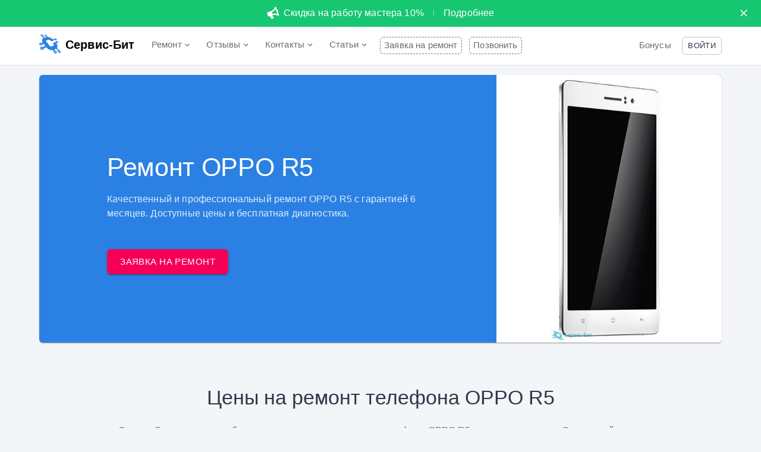

--- FILE ---
content_type: text/html; charset=utf-8
request_url: https://srvbit.ru/repairs/phone/oppo/r5
body_size: 60237
content:
<!DOCTYPE html><html lang="ru" dir="ltr"><head><link rel="apple-touch-icon" sizes="180x180" href="/apple-touch-icon.png"/><link rel="icon" type="image/png" sizes="32x32" href="/favicon-32x32.png"/><link rel="icon" type="image/png" sizes="16x16" href="/favicon-16x16.png"/><link rel="manifest" href="/site.webmanifest"/><link rel="mask-icon" href="/safari-pinned-tab.svg" color="#2A81E3"/><meta name="apple-mobile-web-app-title" content="Сервис-Бит"/><meta name="application-name" content="Сервис-Бит"/><meta name="msapplication-TileColor" content="#2A81E3"/><meta name="theme-color" content="#fff"/><meta charSet="utf-8"/><meta name="viewport" content="minimum-scale=1, initial-scale=1, width=device-width, shrink-to-fit=no"/><link rel="preload" href="/Roboto-300.woff2" as="font" type="font/woff2" crossorigin="anonymous"/><link rel="preload" href="/Roboto-400.woff2" as="font" type="font/woff2" crossorigin="anonymous"/><link rel="preload" href="/Roboto-500.woff2" as="font" type="font/woff2" crossorigin="anonymous"/><link rel="preload" href="/Roboto-700.woff2" as="font" type="font/woff2" crossorigin="anonymous"/><link rel="preconnect" href="//mc.yandex.ru" crossorigin="anonymous"/><link rel="preconnect" href="//code.jivosite.com" crossorigin="anonymous"/><link rel="preconnect" href="//aizgbnkooo.cloudimg.io" crossorigin="anonymous"/><meta property="og:locale" content="ru_RU"/><meta property="og:site_name" content="Сервис-Бит"/><title>Ремонт телефона OPPO R5 в Москве | Сервис-Бит</title><meta name="robots" content="index,follow"/><meta name="googlebot" content="index,follow"/><meta name="description" content="Профессиональный ремонт телефона OPPO R5 в Москве в сервисном центре Сервис-Бит. Доступные цены и гарантия 6 месяцев на выполненные работы."/><meta name="twitter:card" content="/_next/static/images/logo-79d3ca61dad0730bf8d535acf458af4a.svg"/><meta name="twitter:site" content="@SrvBit"/><meta property="og:url" content="https://srvbit.ru/repairs/phone/oppo/r5"/><meta property="og:type" content="website"/><meta property="og:title" content="Ремонт телефона OPPO R5 в Москве | Сервис-Бит"/><meta property="og:description" content="Профессиональный ремонт телефона OPPO R5 в Москве в сервисном центре Сервис-Бит. Доступные цены и гарантия 6 месяцев на выполненные работы."/><meta property="og:image" content="/_next/static/images/logo-79d3ca61dad0730bf8d535acf458af4a.svg"/><meta property="og:image:width" content="64"/><meta property="og:image:height" content="64"/><meta name="keywords" content="OPPO R5"/><meta name="next-head-count" content="25"/><link rel="preload" href="/_next/static/css/e0bc4f0feb103354857c.css" as="style"/><link rel="stylesheet" href="/_next/static/css/e0bc4f0feb103354857c.css" data-n-g=""/><noscript data-n-css=""></noscript><link rel="preload" href="/_next/static/chunks/main-d4f312fae38b12ec4627.js" as="script"/><link rel="preload" href="/_next/static/chunks/webpack-5aa0d96c0c59bb09196d.js" as="script"/><link rel="preload" href="/_next/static/chunks/framework.889188cdbd86e31bd318.js" as="script"/><link rel="preload" href="/_next/static/chunks/commons.ef54bb164737cfa12852.js" as="script"/><link rel="preload" href="/_next/static/chunks/60096826a2d3f0e69b1a7caea12ddedadaab824a.f95ecd2ae92fdab0a2ed.js" as="script"/><link rel="preload" href="/_next/static/chunks/7659006f85c2a8f3c71299bf2d84cc6f3b17334f.0a826d19d36c1da4339f.js" as="script"/><link rel="preload" href="/_next/static/chunks/dcbee00b381a51ef4695163301c3abb0376f1292.4aa989af832408686dc1.js" as="script"/><link rel="preload" href="/_next/static/chunks/f0fcc23240e9e1a23c5af5f238d4312ada6ee10d.902432afd0816d0d05c6.js" as="script"/><link rel="preload" href="/_next/static/chunks/pages/_app-f7176b6a4710a93f8dfb.js" as="script"/><link rel="preload" href="/_next/static/chunks/3f9e951fe9ff2d50b152e3c4080b9dd279d1aea7.138713c251c4d766dd19.js" as="script"/><link rel="preload" href="/_next/static/chunks/72dfdf3cb03845c8ef1f889d647b973f3f426943.fe50376bd762393a2eb0.js" as="script"/><link rel="preload" href="/_next/static/chunks/9427c054e2222e1b7466b44693e09dd8136c69af.3b93e8e1d52665d8496e.js" as="script"/><link rel="preload" href="/_next/static/chunks/e2b1aec9fbe6be4a416bf5993d88465fc643d957.10edc666a5a80dce1b48.js" as="script"/><link rel="preload" href="/_next/static/chunks/45523bc3284e8f3765046899c9d0a35d4fce8e02.b51b7fcc6e2a790b065a.js" as="script"/><link rel="preload" href="/_next/static/chunks/c5f214455fae73020f6cd3059d85b5fdf3e86727.b206f0206b82d422c262.js" as="script"/><link rel="preload" href="/_next/static/chunks/69ac7818a7d3b5d84cd2b21526341349e1c4062c.8832d84e8afaa3a4b835.js" as="script"/><link rel="preload" href="/_next/static/chunks/f8a942cfc4c4c51783f661b64b8ae4e6eae49d85.165cbd7c3407c6dd371b.js" as="script"/><link rel="preload" href="/_next/static/chunks/9bb5fb4e309a31977efbd53d4b5b55cbbd40f19c.329a38a5003b5f8634e1.js" as="script"/><link rel="preload" href="/_next/static/chunks/5ba374175439cf609d28e83c525ece88070718ca.920054286582331ce814.js" as="script"/><link rel="preload" href="/_next/static/chunks/676ef915dc0d765888399f2a87b96101ad031c44.bd0b0193fb82178674ae.js" as="script"/><link rel="preload" href="/_next/static/chunks/665c351992563516fe48c119a6750a2fe8a1441e.2eeb582b74e876ef1a07.js" as="script"/><link rel="preload" href="/_next/static/chunks/a224f7286945dbed52b136983224ef40caaabac5.166e1f5997dd023cb872.js" as="script"/><link rel="preload" href="/_next/static/chunks/50c84efa721407de5e1a3f8c7e5f2c18f4064856.14fe127db79198bae26a.js" as="script"/><link rel="preload" href="/_next/static/chunks/710b91642f000c1672f20f8031bb90312cf1bffa.a32406cceaef848085ee.js" as="script"/><link rel="preload" href="/_next/static/chunks/bcb3a892e0216aa70eff3ce7dd0f25c29bd62a02.1798ca8ee4644762c915.js" as="script"/><link rel="preload" href="/_next/static/chunks/304b0c530dec6200d0c2bb601987a2162997699f.0a5f776098f9cddf7041.js" as="script"/><link rel="preload" href="/_next/static/chunks/61a8df0d731cb3a8288fb79fd2c2e5a1d6666707.6a0e848b57f2cdf74531.js" as="script"/><link rel="preload" href="/_next/static/chunks/pages/repairs/%5BdeviceType%5D/%5BdeviceBrand%5D/%5BdeviceModel%5D-b8d811149d2c27be0071.js" as="script"/><style id="jss-server-side">.MuiSvgIcon-root {
  fill: currentColor;
  width: 1em;
  height: 1em;
  display: inline-block;
  font-size: 1.5rem;
  transition: fill 200ms cubic-bezier(0.4, 0, 0.2, 1) 0ms;
  flex-shrink: 0;
  user-select: none;
}
.MuiSvgIcon-colorPrimary {
  color: #2A81E3;
}
.MuiSvgIcon-colorSecondary {
  color: #f50057;
}
.MuiSvgIcon-colorAction {
  color: rgba(0, 0, 0, 0.54);
}
.MuiSvgIcon-colorError {
  color: #f44336;
}
.MuiSvgIcon-colorDisabled {
  color: rgba(0, 0, 0, 0.26);
}
.MuiSvgIcon-fontSizeInherit {
  font-size: inherit;
}
.MuiSvgIcon-fontSizeSmall {
  font-size: 1.25rem;
}
.MuiSvgIcon-fontSizeLarge {
  font-size: 2.1875rem;
}
.MuiCollapse-root {
  height: 0;
  overflow: hidden;
  transition: height 300ms cubic-bezier(0.4, 0, 0.2, 1) 0ms;
}
.MuiCollapse-entered {
  height: auto;
  overflow: visible;
}
.MuiCollapse-hidden {
  visibility: hidden;
}
.MuiCollapse-wrapper {
  display: flex;
}
.MuiCollapse-wrapperInner {
  width: 100%;
}
.MuiPaper-root {
  color: #323648;
  transition: box-shadow 300ms cubic-bezier(0.4, 0, 0.2, 1) 0ms;
  background-color: #fff;
}
.MuiPaper-rounded {
  border-radius: 6px;
}
.MuiPaper-outlined {
  border: 1px solid rgba(0, 0, 0, 0.12);
}
.MuiPaper-elevation0 {
  box-shadow: none;
}
.MuiPaper-elevation1 {
  box-shadow: 0px 2px 1px -1px rgba(0,0,0,0.2),0px 1px 1px 0px rgba(0,0,0,0.14),0px 1px 3px 0px rgba(0,0,0,0.12);
}
.MuiPaper-elevation2 {
  box-shadow: 0px 3px 1px -2px rgba(0,0,0,0.2),0px 2px 2px 0px rgba(0,0,0,0.14),0px 1px 5px 0px rgba(0,0,0,0.12);
}
.MuiPaper-elevation3 {
  box-shadow: 0px 3px 3px -2px rgba(0,0,0,0.2),0px 3px 4px 0px rgba(0,0,0,0.14),0px 1px 8px 0px rgba(0,0,0,0.12);
}
.MuiPaper-elevation4 {
  box-shadow: 0px 2px 4px -1px rgba(0,0,0,0.2),0px 4px 5px 0px rgba(0,0,0,0.14),0px 1px 10px 0px rgba(0,0,0,0.12);
}
.MuiPaper-elevation5 {
  box-shadow: 0px 3px 5px -1px rgba(0,0,0,0.2),0px 5px 8px 0px rgba(0,0,0,0.14),0px 1px 14px 0px rgba(0,0,0,0.12);
}
.MuiPaper-elevation6 {
  box-shadow: 0px 3px 5px -1px rgba(0,0,0,0.2),0px 6px 10px 0px rgba(0,0,0,0.14),0px 1px 18px 0px rgba(0,0,0,0.12);
}
.MuiPaper-elevation7 {
  box-shadow: 0px 4px 5px -2px rgba(0,0,0,0.2),0px 7px 10px 1px rgba(0,0,0,0.14),0px 2px 16px 1px rgba(0,0,0,0.12);
}
.MuiPaper-elevation8 {
  box-shadow: 0px 5px 5px -3px rgba(0,0,0,0.2),0px 8px 10px 1px rgba(0,0,0,0.14),0px 3px 14px 2px rgba(0,0,0,0.12);
}
.MuiPaper-elevation9 {
  box-shadow: 0px 5px 6px -3px rgba(0,0,0,0.2),0px 9px 12px 1px rgba(0,0,0,0.14),0px 3px 16px 2px rgba(0,0,0,0.12);
}
.MuiPaper-elevation10 {
  box-shadow: 0px 6px 6px -3px rgba(0,0,0,0.2),0px 10px 14px 1px rgba(0,0,0,0.14),0px 4px 18px 3px rgba(0,0,0,0.12);
}
.MuiPaper-elevation11 {
  box-shadow: 0px 6px 7px -4px rgba(0,0,0,0.2),0px 11px 15px 1px rgba(0,0,0,0.14),0px 4px 20px 3px rgba(0,0,0,0.12);
}
.MuiPaper-elevation12 {
  box-shadow: 0px 7px 8px -4px rgba(0,0,0,0.2),0px 12px 17px 2px rgba(0,0,0,0.14),0px 5px 22px 4px rgba(0,0,0,0.12);
}
.MuiPaper-elevation13 {
  box-shadow: 0px 7px 8px -4px rgba(0,0,0,0.2),0px 13px 19px 2px rgba(0,0,0,0.14),0px 5px 24px 4px rgba(0,0,0,0.12);
}
.MuiPaper-elevation14 {
  box-shadow: 0px 7px 9px -4px rgba(0,0,0,0.2),0px 14px 21px 2px rgba(0,0,0,0.14),0px 5px 26px 4px rgba(0,0,0,0.12);
}
.MuiPaper-elevation15 {
  box-shadow: 0px 8px 9px -5px rgba(0,0,0,0.2),0px 15px 22px 2px rgba(0,0,0,0.14),0px 6px 28px 5px rgba(0,0,0,0.12);
}
.MuiPaper-elevation16 {
  box-shadow: 0px 8px 10px -5px rgba(0,0,0,0.2),0px 16px 24px 2px rgba(0,0,0,0.14),0px 6px 30px 5px rgba(0,0,0,0.12);
}
.MuiPaper-elevation17 {
  box-shadow: 0px 8px 11px -5px rgba(0,0,0,0.2),0px 17px 26px 2px rgba(0,0,0,0.14),0px 6px 32px 5px rgba(0,0,0,0.12);
}
.MuiPaper-elevation18 {
  box-shadow: 0px 9px 11px -5px rgba(0,0,0,0.2),0px 18px 28px 2px rgba(0,0,0,0.14),0px 7px 34px 6px rgba(0,0,0,0.12);
}
.MuiPaper-elevation19 {
  box-shadow: 0px 9px 12px -6px rgba(0,0,0,0.2),0px 19px 29px 2px rgba(0,0,0,0.14),0px 7px 36px 6px rgba(0,0,0,0.12);
}
.MuiPaper-elevation20 {
  box-shadow: 0px 10px 13px -6px rgba(0,0,0,0.2),0px 20px 31px 3px rgba(0,0,0,0.14),0px 8px 38px 7px rgba(0,0,0,0.12);
}
.MuiPaper-elevation21 {
  box-shadow: 0px 10px 13px -6px rgba(0,0,0,0.2),0px 21px 33px 3px rgba(0,0,0,0.14),0px 8px 40px 7px rgba(0,0,0,0.12);
}
.MuiPaper-elevation22 {
  box-shadow: 0px 10px 14px -6px rgba(0,0,0,0.2),0px 22px 35px 3px rgba(0,0,0,0.14),0px 8px 42px 7px rgba(0,0,0,0.12);
}
.MuiPaper-elevation23 {
  box-shadow: 0px 11px 14px -7px rgba(0,0,0,0.2),0px 23px 36px 3px rgba(0,0,0,0.14),0px 9px 44px 8px rgba(0,0,0,0.12);
}
.MuiPaper-elevation24 {
  box-shadow: 0px 11px 15px -7px rgba(0,0,0,0.2),0px 24px 38px 3px rgba(0,0,0,0.14),0px 9px 46px 8px rgba(0,0,0,0.12);
}
.MuiButtonBase-root {
  color: inherit;
  border: 0;
  cursor: pointer;
  margin: 0;
  display: inline-flex;
  outline: 0;
  padding: 0;
  position: relative;
  align-items: center;
  user-select: none;
  border-radius: 0;
  vertical-align: middle;
  -moz-appearance: none;
  justify-content: center;
  text-decoration: none;
  background-color: transparent;
  -webkit-appearance: none;
  -webkit-tap-highlight-color: transparent;
}
.MuiButtonBase-root::-moz-focus-inner {
  border-style: none;
}
.MuiButtonBase-root.Mui-disabled {
  cursor: default;
  pointer-events: none;
}
@media print {
  .MuiButtonBase-root {
    color-adjust: exact;
  }
}
  .MuiIconButton-root {
    flex: 0 0 auto;
    color: rgba(0, 0, 0, 0.54);
    padding: 12px;
    overflow: visible;
    font-size: 1.5rem;
    text-align: center;
    transition: background-color 150ms cubic-bezier(0.4, 0, 0.2, 1) 0ms;
    border-radius: 50%;
  }
  .MuiIconButton-root:hover {
    background-color: rgba(0, 0, 0, 0.04);
  }
  .MuiIconButton-root.Mui-disabled {
    color: rgba(0, 0, 0, 0.26);
    background-color: transparent;
  }
@media (hover: none) {
  .MuiIconButton-root:hover {
    background-color: transparent;
  }
}
  .MuiIconButton-edgeStart {
    margin-left: -12px;
  }
  .MuiIconButton-sizeSmall.MuiIconButton-edgeStart {
    margin-left: -3px;
  }
  .MuiIconButton-edgeEnd {
    margin-right: -12px;
  }
  .MuiIconButton-sizeSmall.MuiIconButton-edgeEnd {
    margin-right: -3px;
  }
  .MuiIconButton-colorInherit {
    color: inherit;
  }
  .MuiIconButton-colorPrimary {
    color: #2A81E3;
  }
  .MuiIconButton-colorPrimary:hover {
    background-color: rgba(42, 129, 227, 0.04);
  }
@media (hover: none) {
  .MuiIconButton-colorPrimary:hover {
    background-color: transparent;
  }
}
  .MuiIconButton-colorSecondary {
    color: #f50057;
  }
  .MuiIconButton-colorSecondary:hover {
    background-color: rgba(245, 0, 87, 0.04);
  }
@media (hover: none) {
  .MuiIconButton-colorSecondary:hover {
    background-color: transparent;
  }
}
  .MuiIconButton-sizeSmall {
    padding: 3px;
    font-size: 1.125rem;
  }
  .MuiIconButton-label {
    width: 100%;
    display: flex;
    align-items: inherit;
    justify-content: inherit;
  }
  .MuiAppBar-root {
    width: 100%;
    display: flex;
    z-index: 1100;
    box-sizing: border-box;
    flex-shrink: 0;
    flex-direction: column;
  }
  .MuiAppBar-positionFixed {
    top: 0;
    left: auto;
    right: 0;
    position: fixed;
  }
@media print {
  .MuiAppBar-positionFixed {
    position: absolute;
  }
}
  .MuiAppBar-positionAbsolute {
    top: 0;
    left: auto;
    right: 0;
    position: absolute;
  }
  .MuiAppBar-positionSticky {
    top: 0;
    left: auto;
    right: 0;
    position: sticky;
  }
  .MuiAppBar-positionStatic {
    position: static;
  }
  .MuiAppBar-positionRelative {
    position: relative;
  }
  .MuiAppBar-colorDefault {
    color: rgba(0, 0, 0, 0.87);
    background-color: #f5f5f5;
  }
  .MuiAppBar-colorPrimary {
    color: #fff;
    background-color: #2A81E3;
  }
  .MuiAppBar-colorSecondary {
    color: #fff;
    background-color: #f50057;
  }
  .MuiAppBar-colorInherit {
    color: inherit;
  }
  .MuiAppBar-colorTransparent {
    color: inherit;
    background-color: transparent;
  }

  .jss44 {  }
  .jss48 {  }
  .jss50 {  }
  .jss52 {  }
  .jss53 {  }
  .jss54 {  }
  .jss78 {  }
  .jss90 {  }
  .jss91 {  }
  .jss92 {  }
  .jss93 {  }
  .jss94 {  }
  .jss95 {  }
  .jss96 {  }
  .jss97 {  }
  .jss98 {  }
  .jss99 {  }
  .jss100 {  }
  .jss101 {  }
  .jss102 {  }
  .jss103 {  }
  .jss104 {  }
  .jss105 {  }
  .jss106 {  }
  .jss107 {  }
  .jss108 {  }
  .jss109 {  }
  .jss110 {  }
  .jss111 {  }
  .jss112 {  }
  .jss113 {  }
  .jss114 {  }
  .jss115 {  }
  .jss116 {  }
  .jss117 {  }
  .jss118 {  }
  .jss119 {  }
  .jss120 {  }
  .jss121 {  }
  .jss122 {  }
  .jss123 {  }
  .jss124 {  }
  .jss125 {  }
  .jss126 {  }
  .jss127 {  }
  .jss128 {  }
  .jss129 {  }
  .jss130 {  }
  .jss131 {  }
  .jss132 {  }
  .jss133 {  }
  .jss134 {  }
  .jss135 {  }
  .jss136 {  }
  .jss137 {  }
  .jss138 {  }
  .jss139 {  }
  .jss140 {  }
  .jss141 {  }
  .jss142 {  }
  .jss143 {  }
  .jss144 {  }
  .jss145 {  }
  .jss146 {  }
  .jss147 {  }
  .jss148 {  }
  .jss149 {  }
  .jss150 {  }
  .jss151 {  }
  .jss152 {  }
  .jss153 {  }
  .jss154 {  }
  .jss155 {  }
  .jss156 {  }
  .jss157 {  }
  .jss158 {  }
  .jss159 {  }
  .jss160 {  }
  .jss161 {  }
  .jss162 {  }
  .jss163 {  }
  .jss164 {  }
  .jss165 {  }
  .jss166 {  }
  .jss167 {  }
  .jss168 {  }
  .jss169 {  }
  .jss170 {  }
  .jss171 {  }
  .jss172 {  }
  .jss173 {  }
  .jss174 {  }
  .jss175 {  }
  .jss176 {  }
  .jss177 {  }
  .jss178 {  }
  .jss179 {  }
  .jss180 {  }
  .jss181 {  }
  .jss182 {  }
  .jss183 {  }
  .jss184 {  }
  .jss185 {  }
  .jss186 {  }
  .jss187 {  }
  .jss188 {  }
  .jss189 {  }
  .jss190 {  }
  .jss191 {  }
  .jss192 {  }
  .jss193 {  }
  .jss194 {  }
  .jss195 {  }
  .jss196 {  }
  .jss197 {  }
  .jss198 {  }
  .jss199 {  }
  .jss200 {  }
  .jss201 {  }
  .jss202 {  }
  .jss203 {  }
  .jss204 {  }
  .jss205 {  }
  .jss206 {  }
  .jss207 {  }
  .jss208 {  }
  .jss209 {  }
  .jss210 {  }
  .jss211 {  }
  .jss212 {  }
  .jss213 {  }
  .jss214 {  }
  .jss215 {  }
  .jss216 {  }
  .jss217 {  }
  .jss218 {  }
  .jss219 {  }
  .jss220 {  }
  .jss221 {  }
  .jss222 {  }
  .jss223 {  }
  .jss224 {  }
  .jss225 {  }
  .jss226 {  }
  .jss227 {  }
  .jss228 {  }
  .jss229 {  }
  .jss230 {  }
  .jss231 {  }
  .jss232 {  }
  .jss233 {  }
  .jss234 {  }
  .jss235 {  }
  .jss236 {  }
  .jss237 {  }
  .jss238 {  }
  .jss239 {  }
  .jss240 {  }
  .jss241 {  }
  .jss242 {  }
  .jss243 {  }
  .jss244 {  }
  .jss245 {  }
  .jss246 {  }
  .jss247 {  }
  .jss257 {  }
  .jss267 {
    display: flex;
    align-items: center;
    justify-content: center;
  }
  .jss268 {
    display: flex;
    align-items: center;
    justify-content: center;
  }
  .jss269 {
    display: flex;
    align-items: center;
    justify-content: center;
  }
  .jss270 {
    display: flex;
    align-items: center;
    justify-content: center;
  }
  .jss271 {
    display: flex;
    align-items: center;
    justify-content: center;
  }
  .jss285 {  }
  .jss286 {
    flex-grow: 1;
    margin-right: 24px;
  }
  .jss287 {  }
  .jss288 {
    flex-grow: 1;
    margin-right: 24px;
  }
  .jss289 {  }
  .jss290 {
    flex-grow: 1;
    margin-right: 24px;
  }
  .jss306 {  }
  .jss362 {  }
  .jss363 {  }
  .jss364 {  }
  .MuiTypography-root {
    margin: 0;
  }
  .MuiTypography-body2 {
    font-size: 0.875rem;
    font-family: "Roboto", "Helvetica", "Arial", sans-serif;
    font-weight: 400;
    line-height: 1.43;
    letter-spacing: 0.01071em;
  }
  .MuiTypography-body1 {
    font-size: 1rem;
    font-family: "Roboto", "Helvetica", "Arial", sans-serif;
    font-weight: 400;
    line-height: 1.5;
    letter-spacing: 0.00938em;
  }
  .MuiTypography-caption {
    font-size: 0.75rem;
    font-family: "Roboto", "Helvetica", "Arial", sans-serif;
    font-weight: 400;
    line-height: 1.66;
    letter-spacing: 0.03333em;
  }
  .MuiTypography-button {
    font-size: 0.875rem;
    font-family: "Roboto", "Helvetica", "Arial", sans-serif;
    font-weight: 500;
    line-height: 1.75;
    letter-spacing: 0.02857em;
    text-transform: uppercase;
  }
  .MuiTypography-h1 {
    font-size: 2.375rem;
    font-family: "Roboto", "Helvetica", "Arial", sans-serif;
    font-weight: 300;
    line-height: 1.167;
    letter-spacing: -0.01562em;
  }
@media (min-width:600px) {
  .MuiTypography-h1 {
    font-size: 2.9991rem;
  }
}
@media (min-width:900px) {
  .MuiTypography-h1 {
    font-size: 3.4276rem;
  }
}
@media (min-width:1196px) {
  .MuiTypography-h1 {
    font-size: 3.856rem;
  }
}
  .MuiTypography-h2 {
    font-size: 1.85rem;
    font-family: "Roboto", "Helvetica", "Arial", sans-serif;
    font-weight: 300;
    line-height: 1.2;
    letter-spacing: -0.00833em;
  }
@media (min-width:600px) {
  .MuiTypography-h2 {
    font-size: 2.2917rem;
  }
}
@media (min-width:900px) {
  .MuiTypography-h2 {
    font-size: 2.5rem;
  }
}
@media (min-width:1196px) {
  .MuiTypography-h2 {
    font-size: 2.7083rem;
  }
}
  .MuiTypography-h3 {
    font-size: 1.575rem;
    font-family: "Roboto", "Helvetica", "Arial", sans-serif;
    font-weight: 400;
    line-height: 1.167;
    letter-spacing: 0em;
  }
@media (min-width:600px) {
  .MuiTypography-h3 {
    font-size: 1.928rem;
  }
}
@media (min-width:900px) {
  .MuiTypography-h3 {
    font-size: 1.928rem;
  }
}
@media (min-width:1196px) {
  .MuiTypography-h3 {
    font-size: 2.1422rem;
  }
}
  .MuiTypography-h4 {
    font-size: 1.4rem;
    font-family: "Roboto", "Helvetica", "Arial", sans-serif;
    font-weight: 400;
    line-height: 1.235;
    letter-spacing: 0.00735em;
  }
@media (min-width:600px) {
  .MuiTypography-h4 {
    font-size: 1.6194rem;
  }
}
@media (min-width:900px) {
  .MuiTypography-h4 {
    font-size: 1.6194rem;
  }
}
@media (min-width:1196px) {
  .MuiTypography-h4 {
    font-size: 1.8219rem;
  }
}
  .MuiTypography-h5 {
    font-size: 1.25rem;
    font-family: "Roboto", "Helvetica", "Arial", sans-serif;
    font-weight: 400;
    line-height: 1.334;
    letter-spacing: 0em;
  }
@media (min-width:600px) {
  .MuiTypography-h5 {
    font-size: 1.3118rem;
  }
}
@media (min-width:900px) {
  .MuiTypography-h5 {
    font-size: 1.4993rem;
  }
}
@media (min-width:1196px) {
  .MuiTypography-h5 {
    font-size: 1.4993rem;
  }
}
  .MuiTypography-h6 {
    font-size: 1.125rem;
    font-family: "Roboto", "Helvetica", "Arial", sans-serif;
    font-weight: 500;
    line-height: 1.6;
    letter-spacing: 0.0075em;
  }
@media (min-width:600px) {
  .MuiTypography-h6 {
    font-size: 1.25rem;
  }
}
@media (min-width:900px) {
  .MuiTypography-h6 {
    font-size: 1.25rem;
  }
}
@media (min-width:1196px) {
  .MuiTypography-h6 {
    font-size: 1.25rem;
  }
}
  .MuiTypography-subtitle1 {
    font-size: 1rem;
    font-family: "Roboto", "Helvetica", "Arial", sans-serif;
    font-weight: 400;
    line-height: 1.75;
    letter-spacing: 0.00938em;
  }
  .MuiTypography-subtitle2 {
    font-size: 0.875rem;
    font-family: "Roboto", "Helvetica", "Arial", sans-serif;
    font-weight: 500;
    line-height: 1.57;
    letter-spacing: 0.00714em;
  }
  .MuiTypography-overline {
    font-size: 0.75rem;
    font-family: "Roboto", "Helvetica", "Arial", sans-serif;
    font-weight: 400;
    line-height: 2.66;
    letter-spacing: 0.08333em;
    text-transform: uppercase;
  }
  .MuiTypography-srOnly {
    width: 1px;
    height: 1px;
    overflow: hidden;
    position: absolute;
  }
  .MuiTypography-alignLeft {
    text-align: left;
  }
  .MuiTypography-alignCenter {
    text-align: center;
  }
  .MuiTypography-alignRight {
    text-align: right;
  }
  .MuiTypography-alignJustify {
    text-align: justify;
  }
  .MuiTypography-noWrap {
    overflow: hidden;
    white-space: nowrap;
    text-overflow: ellipsis;
  }
  .MuiTypography-gutterBottom {
    margin-bottom: 0.35em;
  }
  .MuiTypography-paragraph {
    margin-bottom: 16px;
  }
  .MuiTypography-colorInherit {
    color: inherit;
  }
  .MuiTypography-colorPrimary {
    color: #2A81E3;
  }
  .MuiTypography-colorSecondary {
    color: #f50057;
  }
  .MuiTypography-colorTextPrimary {
    color: #323648;
  }
  .MuiTypography-colorTextSecondary {
    color: #646F79;
  }
  .MuiTypography-colorError {
    color: #f44336;
  }
  .MuiTypography-displayInline {
    display: inline;
  }
  .MuiTypography-displayBlock {
    display: block;
  }
  .MuiBreadcrumbs-ol {
    margin: 0;
    display: flex;
    padding: 0;
    flex-wrap: wrap;
    list-style: none;
    align-items: center;
  }
  .MuiBreadcrumbs-separator {
    display: flex;
    margin-left: 8px;
    user-select: none;
    margin-right: 8px;
  }
  .MuiButton-root {
    color: #323648;
    padding: 6px 16px;
    font-size: 0.875rem;
    min-width: 64px;
    box-sizing: border-box;
    transition: background-color 250ms cubic-bezier(0.4, 0, 0.2, 1) 0ms,box-shadow 250ms cubic-bezier(0.4, 0, 0.2, 1) 0ms,border 250ms cubic-bezier(0.4, 0, 0.2, 1) 0ms;
    font-family: "Roboto", "Helvetica", "Arial", sans-serif;
    font-weight: 500;
    line-height: 1.75;
    border-radius: 6px;
    letter-spacing: 0.02857em;
    text-transform: uppercase;
  }
  .MuiButton-root:hover {
    text-decoration: none;
    background-color: rgba(50, 54, 72, 0.04);
  }
  .MuiButton-root.Mui-disabled {
    color: rgba(0, 0, 0, 0.26);
  }
@media (hover: none) {
  .MuiButton-root:hover {
    background-color: transparent;
  }
}
  .MuiButton-root:hover.Mui-disabled {
    background-color: transparent;
  }
  .MuiButton-label {
    width: 100%;
    display: inherit;
    align-items: inherit;
    justify-content: inherit;
  }
  .MuiButton-text {
    padding: 6px 8px;
  }
  .MuiButton-textPrimary {
    color: #2A81E3;
  }
  .MuiButton-textPrimary:hover {
    background-color: rgba(42, 129, 227, 0.04);
  }
@media (hover: none) {
  .MuiButton-textPrimary:hover {
    background-color: transparent;
  }
}
  .MuiButton-textSecondary {
    color: #f50057;
  }
  .MuiButton-textSecondary:hover {
    background-color: rgba(245, 0, 87, 0.04);
  }
@media (hover: none) {
  .MuiButton-textSecondary:hover {
    background-color: transparent;
  }
}
  .MuiButton-outlined {
    border: 1px solid rgba(0, 0, 0, 0.23);
    padding: 5px 15px;
  }
  .MuiButton-outlined.Mui-disabled {
    border: 1px solid rgba(0, 0, 0, 0.12);
  }
  .MuiButton-outlinedPrimary {
    color: #2A81E3;
    border: 1px solid rgba(42, 129, 227, 0.5);
  }
  .MuiButton-outlinedPrimary:hover {
    border: 1px solid #2A81E3;
    background-color: rgba(42, 129, 227, 0.04);
  }
@media (hover: none) {
  .MuiButton-outlinedPrimary:hover {
    background-color: transparent;
  }
}
  .MuiButton-outlinedSecondary {
    color: #f50057;
    border: 1px solid rgba(245, 0, 87, 0.5);
  }
  .MuiButton-outlinedSecondary:hover {
    border: 1px solid #f50057;
    background-color: rgba(245, 0, 87, 0.04);
  }
  .MuiButton-outlinedSecondary.Mui-disabled {
    border: 1px solid rgba(0, 0, 0, 0.26);
  }
@media (hover: none) {
  .MuiButton-outlinedSecondary:hover {
    background-color: transparent;
  }
}
  .MuiButton-contained {
    color: rgba(0, 0, 0, 0.87);
    box-shadow: 0px 3px 1px -2px rgba(0,0,0,0.2),0px 2px 2px 0px rgba(0,0,0,0.14),0px 1px 5px 0px rgba(0,0,0,0.12);
    background-color: #e0e0e0;
  }
  .MuiButton-contained:hover {
    box-shadow: 0px 2px 4px -1px rgba(0,0,0,0.2),0px 4px 5px 0px rgba(0,0,0,0.14),0px 1px 10px 0px rgba(0,0,0,0.12);
    background-color: #d5d5d5;
  }
  .MuiButton-contained.Mui-focusVisible {
    box-shadow: 0px 3px 5px -1px rgba(0,0,0,0.2),0px 6px 10px 0px rgba(0,0,0,0.14),0px 1px 18px 0px rgba(0,0,0,0.12);
  }
  .MuiButton-contained:active {
    box-shadow: 0px 5px 5px -3px rgba(0,0,0,0.2),0px 8px 10px 1px rgba(0,0,0,0.14),0px 3px 14px 2px rgba(0,0,0,0.12);
  }
  .MuiButton-contained.Mui-disabled {
    color: rgba(0, 0, 0, 0.26);
    box-shadow: none;
    background-color: rgba(0, 0, 0, 0.12);
  }
@media (hover: none) {
  .MuiButton-contained:hover {
    box-shadow: 0px 3px 1px -2px rgba(0,0,0,0.2),0px 2px 2px 0px rgba(0,0,0,0.14),0px 1px 5px 0px rgba(0,0,0,0.12);
    background-color: #e0e0e0;
  }
}
  .MuiButton-contained:hover.Mui-disabled {
    background-color: rgba(0, 0, 0, 0.12);
  }
  .MuiButton-containedPrimary {
    color: #fff;
    background-color: #2A81E3;
  }
  .MuiButton-containedPrimary:hover {
    background-color: #1d5a9e;
  }
@media (hover: none) {
  .MuiButton-containedPrimary:hover {
    background-color: #2A81E3;
  }
}
  .MuiButton-containedSecondary {
    color: #fff;
    background-color: #f50057;
  }
  .MuiButton-containedSecondary:hover {
    background-color: #c51162;
  }
@media (hover: none) {
  .MuiButton-containedSecondary:hover {
    background-color: #f50057;
  }
}
  .MuiButton-disableElevation {
    box-shadow: none;
  }
  .MuiButton-disableElevation:hover {
    box-shadow: none;
  }
  .MuiButton-disableElevation.Mui-focusVisible {
    box-shadow: none;
  }
  .MuiButton-disableElevation:active {
    box-shadow: none;
  }
  .MuiButton-disableElevation.Mui-disabled {
    box-shadow: none;
  }
  .MuiButton-colorInherit {
    color: inherit;
    border-color: currentColor;
  }
  .MuiButton-textSizeSmall {
    padding: 4px 5px;
    font-size: 0.8125rem;
  }
  .MuiButton-textSizeLarge {
    padding: 8px 11px;
    font-size: 0.9375rem;
  }
  .MuiButton-outlinedSizeSmall {
    padding: 3px 9px;
    font-size: 0.8125rem;
  }
  .MuiButton-outlinedSizeLarge {
    padding: 7px 21px;
    font-size: 0.9375rem;
  }
  .MuiButton-containedSizeSmall {
    padding: 4px 10px;
    font-size: 0.8125rem;
  }
  .MuiButton-containedSizeLarge {
    padding: 8px 22px;
    font-size: 0.9375rem;
  }
  .MuiButton-fullWidth {
    width: 100%;
  }
  .MuiButton-startIcon {
    display: inherit;
    margin-left: -4px;
    margin-right: 8px;
  }
  .MuiButton-startIcon.MuiButton-iconSizeSmall {
    margin-left: -2px;
  }
  .MuiButton-endIcon {
    display: inherit;
    margin-left: 8px;
    margin-right: -4px;
  }
  .MuiButton-endIcon.MuiButton-iconSizeSmall {
    margin-right: -2px;
  }
  .MuiButton-iconSizeSmall > *:first-child {
    font-size: 18px;
  }
  .MuiButton-iconSizeMedium > *:first-child {
    font-size: 20px;
  }
  .MuiButton-iconSizeLarge > *:first-child {
    font-size: 22px;
  }
  .MuiCard-root {
    overflow: hidden;
  }
  .MuiCardActionArea-root {
    width: 100%;
    display: block;
    text-align: inherit;
  }
  .MuiCardActionArea-root:hover .MuiCardActionArea-focusHighlight {
    opacity: 0.04;
  }
  .MuiCardActionArea-root.Mui-focusVisible .MuiCardActionArea-focusHighlight {
    opacity: 0.12;
  }
  .MuiCardActionArea-focusHighlight {
    top: 0;
    left: 0;
    right: 0;
    bottom: 0;
    opacity: 0;
    overflow: hidden;
    position: absolute;
    transition: opacity 250ms cubic-bezier(0.4, 0, 0.2, 1) 0ms;
    border-radius: inherit;
    pointer-events: none;
    background-color: currentcolor;
  }
  .MuiCardActions-root {
    display: flex;
    padding: 8px;
    align-items: center;
  }
  .MuiCardActions-spacing > :not(:first-child) {
    margin-left: 8px;
  }
  .MuiCardContent-root {
    padding: 16px;
  }
  .MuiCardContent-root:last-child {
    padding-bottom: 24px;
  }
  .MuiCardMedia-root {
    display: block;
    background-size: cover;
    background-repeat: no-repeat;
    background-position: center;
  }
  .MuiCardMedia-media {
    width: 100%;
  }
  .MuiCardMedia-img {
    object-fit: cover;
  }
  .MuiChip-root {
    color: rgba(0, 0, 0, 0.87);
    border: none;
    cursor: default;
    height: 32px;
    display: inline-flex;
    outline: 0;
    padding: 0;
    font-size: 0.8125rem;
    box-sizing: border-box;
    transition: background-color 300ms cubic-bezier(0.4, 0, 0.2, 1) 0ms,box-shadow 300ms cubic-bezier(0.4, 0, 0.2, 1) 0ms;
    align-items: center;
    font-family: "Roboto", "Helvetica", "Arial", sans-serif;
    white-space: nowrap;
    border-radius: 16px;
    vertical-align: middle;
    justify-content: center;
    text-decoration: none;
    background-color: #e0e0e0;
  }
  .MuiChip-root.Mui-disabled {
    opacity: 0.5;
    pointer-events: none;
  }
  .MuiChip-root .MuiChip-avatar {
    color: #616161;
    width: 24px;
    height: 24px;
    font-size: 0.75rem;
    margin-left: 5px;
    margin-right: -6px;
  }
  .MuiChip-root .MuiChip-avatarColorPrimary {
    color: #fff;
    background-color: #1d5a9e;
  }
  .MuiChip-root .MuiChip-avatarColorSecondary {
    color: #fff;
    background-color: #c51162;
  }
  .MuiChip-root .MuiChip-avatarSmall {
    width: 18px;
    height: 18px;
    font-size: 0.625rem;
    margin-left: 4px;
    margin-right: -4px;
  }
  .MuiChip-sizeSmall {
    height: 24px;
  }
  .MuiChip-colorPrimary {
    color: #fff;
    background-color: #2A81E3;
  }
  .MuiChip-colorSecondary {
    color: #fff;
    background-color: #f50057;
  }
  .MuiChip-clickable {
    cursor: pointer;
    user-select: none;
    -webkit-tap-highlight-color: transparent;
  }
  .MuiChip-clickable:hover, .MuiChip-clickable:focus {
    background-color: rgb(206, 206, 206);
  }
  .MuiChip-clickable:active {
    box-shadow: 0px 2px 1px -1px rgba(0,0,0,0.2),0px 1px 1px 0px rgba(0,0,0,0.14),0px 1px 3px 0px rgba(0,0,0,0.12);
  }
  .MuiChip-clickableColorPrimary:hover, .MuiChip-clickableColorPrimary:focus {
    background-color: rgb(59, 139, 229);
  }
  .MuiChip-clickableColorSecondary:hover, .MuiChip-clickableColorSecondary:focus {
    background-color: rgb(245, 20, 100);
  }
  .MuiChip-deletable:focus {
    background-color: rgb(206, 206, 206);
  }
  .MuiChip-deletableColorPrimary:focus {
    background-color: rgb(84, 154, 232);
  }
  .MuiChip-deletableColorSecondary:focus {
    background-color: rgb(247, 51, 120);
  }
  .MuiChip-outlined {
    border: 1px solid rgba(0, 0, 0, 0.23);
    background-color: transparent;
  }
  .MuiChip-clickable.MuiChip-outlined:hover, .MuiChip-clickable.MuiChip-outlined:focus, .MuiChip-deletable.MuiChip-outlined:focus {
    background-color: rgba(50, 54, 72, 0.04);
  }
  .MuiChip-outlined .MuiChip-avatar {
    margin-left: 4px;
  }
  .MuiChip-outlined .MuiChip-avatarSmall {
    margin-left: 2px;
  }
  .MuiChip-outlined .MuiChip-icon {
    margin-left: 4px;
  }
  .MuiChip-outlined .MuiChip-iconSmall {
    margin-left: 2px;
  }
  .MuiChip-outlined .MuiChip-deleteIcon {
    margin-right: 5px;
  }
  .MuiChip-outlined .MuiChip-deleteIconSmall {
    margin-right: 3px;
  }
  .MuiChip-outlinedPrimary {
    color: #2A81E3;
    border: 1px solid #2A81E3;
  }
  .MuiChip-clickable.MuiChip-outlinedPrimary:hover, .MuiChip-clickable.MuiChip-outlinedPrimary:focus, .MuiChip-deletable.MuiChip-outlinedPrimary:focus {
    background-color: rgba(42, 129, 227, 0.04);
  }
  .MuiChip-outlinedSecondary {
    color: #f50057;
    border: 1px solid #f50057;
  }
  .MuiChip-clickable.MuiChip-outlinedSecondary:hover, .MuiChip-clickable.MuiChip-outlinedSecondary:focus, .MuiChip-deletable.MuiChip-outlinedSecondary:focus {
    background-color: rgba(245, 0, 87, 0.04);
  }
  .MuiChip-icon {
    color: #616161;
    margin-left: 5px;
    margin-right: -6px;
  }
  .MuiChip-iconSmall {
    width: 18px;
    height: 18px;
    margin-left: 4px;
    margin-right: -4px;
  }
  .MuiChip-iconColorPrimary {
    color: inherit;
  }
  .MuiChip-iconColorSecondary {
    color: inherit;
  }
  .MuiChip-label {
    overflow: hidden;
    white-space: nowrap;
    padding-left: 12px;
    padding-right: 12px;
    text-overflow: ellipsis;
  }
  .MuiChip-labelSmall {
    padding-left: 8px;
    padding-right: 8px;
  }
  .MuiChip-deleteIcon {
    color: rgba(50, 54, 72, 0.26);
    width: 22px;
    cursor: pointer;
    height: 22px;
    margin: 0 5px 0 -6px;
    -webkit-tap-highlight-color: transparent;
  }
  .MuiChip-deleteIcon:hover {
    color: rgba(50, 54, 72, 0.4);
  }
  .MuiChip-deleteIconSmall {
    width: 16px;
    height: 16px;
    margin-left: -4px;
    margin-right: 4px;
  }
  .MuiChip-deleteIconColorPrimary {
    color: rgba(255, 255, 255, 0.7);
  }
  .MuiChip-deleteIconColorPrimary:hover, .MuiChip-deleteIconColorPrimary:active {
    color: #fff;
  }
  .MuiChip-deleteIconColorSecondary {
    color: rgba(255, 255, 255, 0.7);
  }
  .MuiChip-deleteIconColorSecondary:hover, .MuiChip-deleteIconColorSecondary:active {
    color: #fff;
  }
  .MuiChip-deleteIconOutlinedColorPrimary {
    color: rgba(42, 129, 227, 0.7);
  }
  .MuiChip-deleteIconOutlinedColorPrimary:hover, .MuiChip-deleteIconOutlinedColorPrimary:active {
    color: #2A81E3;
  }
  .MuiChip-deleteIconOutlinedColorSecondary {
    color: rgba(245, 0, 87, 0.7);
  }
  .MuiChip-deleteIconOutlinedColorSecondary:hover, .MuiChip-deleteIconOutlinedColorSecondary:active {
    color: #f50057;
  }
  .MuiContainer-root {
    width: 100%;
    display: block;
    box-sizing: border-box;
    margin-left: auto;
    margin-right: auto;
    padding-left: 16px;
    padding-right: 16px;
  }
@media (min-width:600px) {
  .MuiContainer-root {
    padding-left: 24px;
    padding-right: 24px;
  }
}
  .MuiContainer-disableGutters {
    padding-left: 0;
    padding-right: 0;
  }
@media (min-width:600px) {
  .MuiContainer-fixed {
    max-width: 600px;
  }
}
@media (min-width:900px) {
  .MuiContainer-fixed {
    max-width: 900px;
  }
}
@media (min-width:1196px) {
  .MuiContainer-fixed {
    max-width: 1196px;
  }
}
@media (min-width:1920px) {
  .MuiContainer-fixed {
    max-width: 1920px;
  }
}
@media (min-width:0px) {
  .MuiContainer-maxWidthXs {
    max-width: 444px;
  }
}
@media (min-width:600px) {
  .MuiContainer-maxWidthSm {
    max-width: 600px;
  }
}
@media (min-width:900px) {
  .MuiContainer-maxWidthMd {
    max-width: 900px;
  }
}
@media (min-width:1196px) {
  .MuiContainer-maxWidthLg {
    max-width: 1196px;
  }
}
@media (min-width:1920px) {
  .MuiContainer-maxWidthXl {
    max-width: 1920px;
  }
}
html {
  box-sizing: border-box;
  -webkit-font-smoothing: antialiased;
  -moz-osx-font-smoothing: grayscale;
}
*, *::before, *::after {
  box-sizing: inherit;
}
strong, b {
  font-weight: 700;
}
body {
  color: #323648;
  margin: 0;
  font-size: 0.875rem;
  font-family: "Roboto", "Helvetica", "Arial", sans-serif;
  font-weight: 400;
  line-height: 1.43;
  letter-spacing: 0.01071em;
  background-color: #F4F5F8;
}
@media print {
  body {
    background-color: #fff;
  }
}
body::backdrop {
  background-color: #F4F5F8;
}
  .MuiDivider-root {
    border: none;
    height: 1px;
    margin: 0;
    flex-shrink: 0;
    background-color: #D6DDF2;
  }
  .MuiDivider-absolute {
    left: 0;
    width: 100%;
    bottom: 0;
    position: absolute;
  }
  .MuiDivider-inset {
    margin-left: 72px;
  }
  .MuiDivider-light {
    background-color: rgba(0, 0, 0, 0.08);
  }
  .MuiDivider-middle {
    margin-left: 16px;
    margin-right: 16px;
  }
  .MuiDivider-vertical {
    width: 1px;
    height: 100%;
  }
  .MuiDivider-flexItem {
    height: auto;
    align-self: stretch;
  }
@keyframes mui-auto-fill {}
@keyframes mui-auto-fill-cancel {}
  .MuiInputBase-root {
    color: #323648;
    cursor: text;
    display: inline-flex;
    position: relative;
    font-size: 1rem;
    box-sizing: border-box;
    align-items: center;
    font-family: "Roboto", "Helvetica", "Arial", sans-serif;
    font-weight: 400;
    line-height: 1.1876em;
    letter-spacing: 0.00938em;
  }
  .MuiInputBase-root.Mui-disabled {
    color: rgba(0, 0, 0, 0.38);
    cursor: default;
  }
  .MuiInputBase-multiline {
    padding: 6px 0 7px;
  }
  .MuiInputBase-multiline.MuiInputBase-marginDense {
    padding-top: 3px;
  }
  .MuiInputBase-fullWidth {
    width: 100%;
  }
  .MuiInputBase-input {
    font: inherit;
    color: currentColor;
    width: 100%;
    border: 0;
    height: 1.1876em;
    margin: 0;
    display: block;
    padding: 6px 0 7px;
    min-width: 0;
    background: none;
    box-sizing: content-box;
    animation-name: mui-auto-fill-cancel;
    letter-spacing: inherit;
    animation-duration: 10ms;
    -webkit-tap-highlight-color: transparent;
  }
  .MuiInputBase-input::-webkit-input-placeholder {
    color: currentColor;
    opacity: 0.42;
    transition: opacity 200ms cubic-bezier(0.4, 0, 0.2, 1) 0ms;
  }
  .MuiInputBase-input::-moz-placeholder {
    color: currentColor;
    opacity: 0.42;
    transition: opacity 200ms cubic-bezier(0.4, 0, 0.2, 1) 0ms;
  }
  .MuiInputBase-input:-ms-input-placeholder {
    color: currentColor;
    opacity: 0.42;
    transition: opacity 200ms cubic-bezier(0.4, 0, 0.2, 1) 0ms;
  }
  .MuiInputBase-input::-ms-input-placeholder {
    color: currentColor;
    opacity: 0.42;
    transition: opacity 200ms cubic-bezier(0.4, 0, 0.2, 1) 0ms;
  }
  .MuiInputBase-input:focus {
    outline: 0;
  }
  .MuiInputBase-input:invalid {
    box-shadow: none;
  }
  .MuiInputBase-input::-webkit-search-decoration {
    -webkit-appearance: none;
  }
  .MuiInputBase-input.Mui-disabled {
    opacity: 1;
  }
  .MuiInputBase-input:-webkit-autofill {
    animation-name: mui-auto-fill;
    animation-duration: 5000s;
  }
  label[data-shrink=false] + .MuiInputBase-formControl .MuiInputBase-input::-webkit-input-placeholder {
    opacity: 0 !important;
  }
  label[data-shrink=false] + .MuiInputBase-formControl .MuiInputBase-input::-moz-placeholder {
    opacity: 0 !important;
  }
  label[data-shrink=false] + .MuiInputBase-formControl .MuiInputBase-input:-ms-input-placeholder {
    opacity: 0 !important;
  }
  label[data-shrink=false] + .MuiInputBase-formControl .MuiInputBase-input::-ms-input-placeholder {
    opacity: 0 !important;
  }
  label[data-shrink=false] + .MuiInputBase-formControl .MuiInputBase-input:focus::-webkit-input-placeholder {
    opacity: 0.42;
  }
  label[data-shrink=false] + .MuiInputBase-formControl .MuiInputBase-input:focus::-moz-placeholder {
    opacity: 0.42;
  }
  label[data-shrink=false] + .MuiInputBase-formControl .MuiInputBase-input:focus:-ms-input-placeholder {
    opacity: 0.42;
  }
  label[data-shrink=false] + .MuiInputBase-formControl .MuiInputBase-input:focus::-ms-input-placeholder {
    opacity: 0.42;
  }
  .MuiInputBase-inputMarginDense {
    padding-top: 3px;
  }
  .MuiInputBase-inputMultiline {
    height: auto;
    resize: none;
    padding: 0;
  }
  .MuiInputBase-inputTypeSearch {
    -moz-appearance: textfield;
    -webkit-appearance: textfield;
  }
  .MuiGrid-container {
    width: 100%;
    display: flex;
    flex-wrap: wrap;
    box-sizing: border-box;
  }
  .MuiGrid-item {
    margin: 0;
    box-sizing: border-box;
  }
  .MuiGrid-zeroMinWidth {
    min-width: 0;
  }
  .MuiGrid-direction-xs-column {
    flex-direction: column;
  }
  .MuiGrid-direction-xs-column-reverse {
    flex-direction: column-reverse;
  }
  .MuiGrid-direction-xs-row-reverse {
    flex-direction: row-reverse;
  }
  .MuiGrid-wrap-xs-nowrap {
    flex-wrap: nowrap;
  }
  .MuiGrid-wrap-xs-wrap-reverse {
    flex-wrap: wrap-reverse;
  }
  .MuiGrid-align-items-xs-center {
    align-items: center;
  }
  .MuiGrid-align-items-xs-flex-start {
    align-items: flex-start;
  }
  .MuiGrid-align-items-xs-flex-end {
    align-items: flex-end;
  }
  .MuiGrid-align-items-xs-baseline {
    align-items: baseline;
  }
  .MuiGrid-align-content-xs-center {
    align-content: center;
  }
  .MuiGrid-align-content-xs-flex-start {
    align-content: flex-start;
  }
  .MuiGrid-align-content-xs-flex-end {
    align-content: flex-end;
  }
  .MuiGrid-align-content-xs-space-between {
    align-content: space-between;
  }
  .MuiGrid-align-content-xs-space-around {
    align-content: space-around;
  }
  .MuiGrid-justify-content-xs-center {
    justify-content: center;
  }
  .MuiGrid-justify-content-xs-flex-end {
    justify-content: flex-end;
  }
  .MuiGrid-justify-content-xs-space-between {
    justify-content: space-between;
  }
  .MuiGrid-justify-content-xs-space-around {
    justify-content: space-around;
  }
  .MuiGrid-justify-content-xs-space-evenly {
    justify-content: space-evenly;
  }
  .MuiGrid-spacing-xs-1 {
    width: calc(100% + 8px);
    margin: -4px;
  }
  .MuiGrid-spacing-xs-1 > .MuiGrid-item {
    padding: 4px;
  }
  .MuiGrid-spacing-xs-2 {
    width: calc(100% + 16px);
    margin: -8px;
  }
  .MuiGrid-spacing-xs-2 > .MuiGrid-item {
    padding: 8px;
  }
  .MuiGrid-spacing-xs-3 {
    width: calc(100% + 24px);
    margin: -12px;
  }
  .MuiGrid-spacing-xs-3 > .MuiGrid-item {
    padding: 12px;
  }
  .MuiGrid-spacing-xs-4 {
    width: calc(100% + 32px);
    margin: -16px;
  }
  .MuiGrid-spacing-xs-4 > .MuiGrid-item {
    padding: 16px;
  }
  .MuiGrid-spacing-xs-5 {
    width: calc(100% + 40px);
    margin: -20px;
  }
  .MuiGrid-spacing-xs-5 > .MuiGrid-item {
    padding: 20px;
  }
  .MuiGrid-spacing-xs-6 {
    width: calc(100% + 48px);
    margin: -24px;
  }
  .MuiGrid-spacing-xs-6 > .MuiGrid-item {
    padding: 24px;
  }
  .MuiGrid-spacing-xs-7 {
    width: calc(100% + 56px);
    margin: -28px;
  }
  .MuiGrid-spacing-xs-7 > .MuiGrid-item {
    padding: 28px;
  }
  .MuiGrid-spacing-xs-8 {
    width: calc(100% + 64px);
    margin: -32px;
  }
  .MuiGrid-spacing-xs-8 > .MuiGrid-item {
    padding: 32px;
  }
  .MuiGrid-spacing-xs-9 {
    width: calc(100% + 72px);
    margin: -36px;
  }
  .MuiGrid-spacing-xs-9 > .MuiGrid-item {
    padding: 36px;
  }
  .MuiGrid-spacing-xs-10 {
    width: calc(100% + 80px);
    margin: -40px;
  }
  .MuiGrid-spacing-xs-10 > .MuiGrid-item {
    padding: 40px;
  }
  .MuiGrid-grid-xs-auto {
    flex-grow: 0;
    max-width: none;
    flex-basis: auto;
  }
  .MuiGrid-grid-xs-true {
    flex-grow: 1;
    max-width: 100%;
    flex-basis: 0;
  }
  .MuiGrid-grid-xs-1 {
    flex-grow: 0;
    max-width: 8.333333%;
    flex-basis: 8.333333%;
  }
  .MuiGrid-grid-xs-2 {
    flex-grow: 0;
    max-width: 16.666667%;
    flex-basis: 16.666667%;
  }
  .MuiGrid-grid-xs-3 {
    flex-grow: 0;
    max-width: 25%;
    flex-basis: 25%;
  }
  .MuiGrid-grid-xs-4 {
    flex-grow: 0;
    max-width: 33.333333%;
    flex-basis: 33.333333%;
  }
  .MuiGrid-grid-xs-5 {
    flex-grow: 0;
    max-width: 41.666667%;
    flex-basis: 41.666667%;
  }
  .MuiGrid-grid-xs-6 {
    flex-grow: 0;
    max-width: 50%;
    flex-basis: 50%;
  }
  .MuiGrid-grid-xs-7 {
    flex-grow: 0;
    max-width: 58.333333%;
    flex-basis: 58.333333%;
  }
  .MuiGrid-grid-xs-8 {
    flex-grow: 0;
    max-width: 66.666667%;
    flex-basis: 66.666667%;
  }
  .MuiGrid-grid-xs-9 {
    flex-grow: 0;
    max-width: 75%;
    flex-basis: 75%;
  }
  .MuiGrid-grid-xs-10 {
    flex-grow: 0;
    max-width: 83.333333%;
    flex-basis: 83.333333%;
  }
  .MuiGrid-grid-xs-11 {
    flex-grow: 0;
    max-width: 91.666667%;
    flex-basis: 91.666667%;
  }
  .MuiGrid-grid-xs-12 {
    flex-grow: 0;
    max-width: 100%;
    flex-basis: 100%;
  }
@media (min-width:600px) {
  .MuiGrid-grid-sm-auto {
    flex-grow: 0;
    max-width: none;
    flex-basis: auto;
  }
  .MuiGrid-grid-sm-true {
    flex-grow: 1;
    max-width: 100%;
    flex-basis: 0;
  }
  .MuiGrid-grid-sm-1 {
    flex-grow: 0;
    max-width: 8.333333%;
    flex-basis: 8.333333%;
  }
  .MuiGrid-grid-sm-2 {
    flex-grow: 0;
    max-width: 16.666667%;
    flex-basis: 16.666667%;
  }
  .MuiGrid-grid-sm-3 {
    flex-grow: 0;
    max-width: 25%;
    flex-basis: 25%;
  }
  .MuiGrid-grid-sm-4 {
    flex-grow: 0;
    max-width: 33.333333%;
    flex-basis: 33.333333%;
  }
  .MuiGrid-grid-sm-5 {
    flex-grow: 0;
    max-width: 41.666667%;
    flex-basis: 41.666667%;
  }
  .MuiGrid-grid-sm-6 {
    flex-grow: 0;
    max-width: 50%;
    flex-basis: 50%;
  }
  .MuiGrid-grid-sm-7 {
    flex-grow: 0;
    max-width: 58.333333%;
    flex-basis: 58.333333%;
  }
  .MuiGrid-grid-sm-8 {
    flex-grow: 0;
    max-width: 66.666667%;
    flex-basis: 66.666667%;
  }
  .MuiGrid-grid-sm-9 {
    flex-grow: 0;
    max-width: 75%;
    flex-basis: 75%;
  }
  .MuiGrid-grid-sm-10 {
    flex-grow: 0;
    max-width: 83.333333%;
    flex-basis: 83.333333%;
  }
  .MuiGrid-grid-sm-11 {
    flex-grow: 0;
    max-width: 91.666667%;
    flex-basis: 91.666667%;
  }
  .MuiGrid-grid-sm-12 {
    flex-grow: 0;
    max-width: 100%;
    flex-basis: 100%;
  }
}
@media (min-width:900px) {
  .MuiGrid-grid-md-auto {
    flex-grow: 0;
    max-width: none;
    flex-basis: auto;
  }
  .MuiGrid-grid-md-true {
    flex-grow: 1;
    max-width: 100%;
    flex-basis: 0;
  }
  .MuiGrid-grid-md-1 {
    flex-grow: 0;
    max-width: 8.333333%;
    flex-basis: 8.333333%;
  }
  .MuiGrid-grid-md-2 {
    flex-grow: 0;
    max-width: 16.666667%;
    flex-basis: 16.666667%;
  }
  .MuiGrid-grid-md-3 {
    flex-grow: 0;
    max-width: 25%;
    flex-basis: 25%;
  }
  .MuiGrid-grid-md-4 {
    flex-grow: 0;
    max-width: 33.333333%;
    flex-basis: 33.333333%;
  }
  .MuiGrid-grid-md-5 {
    flex-grow: 0;
    max-width: 41.666667%;
    flex-basis: 41.666667%;
  }
  .MuiGrid-grid-md-6 {
    flex-grow: 0;
    max-width: 50%;
    flex-basis: 50%;
  }
  .MuiGrid-grid-md-7 {
    flex-grow: 0;
    max-width: 58.333333%;
    flex-basis: 58.333333%;
  }
  .MuiGrid-grid-md-8 {
    flex-grow: 0;
    max-width: 66.666667%;
    flex-basis: 66.666667%;
  }
  .MuiGrid-grid-md-9 {
    flex-grow: 0;
    max-width: 75%;
    flex-basis: 75%;
  }
  .MuiGrid-grid-md-10 {
    flex-grow: 0;
    max-width: 83.333333%;
    flex-basis: 83.333333%;
  }
  .MuiGrid-grid-md-11 {
    flex-grow: 0;
    max-width: 91.666667%;
    flex-basis: 91.666667%;
  }
  .MuiGrid-grid-md-12 {
    flex-grow: 0;
    max-width: 100%;
    flex-basis: 100%;
  }
}
@media (min-width:1196px) {
  .MuiGrid-grid-lg-auto {
    flex-grow: 0;
    max-width: none;
    flex-basis: auto;
  }
  .MuiGrid-grid-lg-true {
    flex-grow: 1;
    max-width: 100%;
    flex-basis: 0;
  }
  .MuiGrid-grid-lg-1 {
    flex-grow: 0;
    max-width: 8.333333%;
    flex-basis: 8.333333%;
  }
  .MuiGrid-grid-lg-2 {
    flex-grow: 0;
    max-width: 16.666667%;
    flex-basis: 16.666667%;
  }
  .MuiGrid-grid-lg-3 {
    flex-grow: 0;
    max-width: 25%;
    flex-basis: 25%;
  }
  .MuiGrid-grid-lg-4 {
    flex-grow: 0;
    max-width: 33.333333%;
    flex-basis: 33.333333%;
  }
  .MuiGrid-grid-lg-5 {
    flex-grow: 0;
    max-width: 41.666667%;
    flex-basis: 41.666667%;
  }
  .MuiGrid-grid-lg-6 {
    flex-grow: 0;
    max-width: 50%;
    flex-basis: 50%;
  }
  .MuiGrid-grid-lg-7 {
    flex-grow: 0;
    max-width: 58.333333%;
    flex-basis: 58.333333%;
  }
  .MuiGrid-grid-lg-8 {
    flex-grow: 0;
    max-width: 66.666667%;
    flex-basis: 66.666667%;
  }
  .MuiGrid-grid-lg-9 {
    flex-grow: 0;
    max-width: 75%;
    flex-basis: 75%;
  }
  .MuiGrid-grid-lg-10 {
    flex-grow: 0;
    max-width: 83.333333%;
    flex-basis: 83.333333%;
  }
  .MuiGrid-grid-lg-11 {
    flex-grow: 0;
    max-width: 91.666667%;
    flex-basis: 91.666667%;
  }
  .MuiGrid-grid-lg-12 {
    flex-grow: 0;
    max-width: 100%;
    flex-basis: 100%;
  }
}
@media (min-width:1920px) {
  .MuiGrid-grid-xl-auto {
    flex-grow: 0;
    max-width: none;
    flex-basis: auto;
  }
  .MuiGrid-grid-xl-true {
    flex-grow: 1;
    max-width: 100%;
    flex-basis: 0;
  }
  .MuiGrid-grid-xl-1 {
    flex-grow: 0;
    max-width: 8.333333%;
    flex-basis: 8.333333%;
  }
  .MuiGrid-grid-xl-2 {
    flex-grow: 0;
    max-width: 16.666667%;
    flex-basis: 16.666667%;
  }
  .MuiGrid-grid-xl-3 {
    flex-grow: 0;
    max-width: 25%;
    flex-basis: 25%;
  }
  .MuiGrid-grid-xl-4 {
    flex-grow: 0;
    max-width: 33.333333%;
    flex-basis: 33.333333%;
  }
  .MuiGrid-grid-xl-5 {
    flex-grow: 0;
    max-width: 41.666667%;
    flex-basis: 41.666667%;
  }
  .MuiGrid-grid-xl-6 {
    flex-grow: 0;
    max-width: 50%;
    flex-basis: 50%;
  }
  .MuiGrid-grid-xl-7 {
    flex-grow: 0;
    max-width: 58.333333%;
    flex-basis: 58.333333%;
  }
  .MuiGrid-grid-xl-8 {
    flex-grow: 0;
    max-width: 66.666667%;
    flex-basis: 66.666667%;
  }
  .MuiGrid-grid-xl-9 {
    flex-grow: 0;
    max-width: 75%;
    flex-basis: 75%;
  }
  .MuiGrid-grid-xl-10 {
    flex-grow: 0;
    max-width: 83.333333%;
    flex-basis: 83.333333%;
  }
  .MuiGrid-grid-xl-11 {
    flex-grow: 0;
    max-width: 91.666667%;
    flex-basis: 91.666667%;
  }
  .MuiGrid-grid-xl-12 {
    flex-grow: 0;
    max-width: 100%;
    flex-basis: 100%;
  }
}
@media (min-width:0px) and (max-width:599.95px) {
  .jss23 {
    display: none;
  }
}
@media (min-width:0px) {
  .jss24 {
    display: none;
  }
}
@media (max-width:599.95px) {
  .jss25 {
    display: none;
  }
}
@media (min-width:600px) and (max-width:899.95px) {
  .jss26 {
    display: none;
  }
}
@media (min-width:600px) {
  .jss27 {
    display: none;
  }
}
@media (max-width:899.95px) {
  .jss28 {
    display: none;
  }
}
@media (min-width:900px) and (max-width:1195.95px) {
  .jss29 {
    display: none;
  }
}
@media (min-width:900px) {
  .jss30 {
    display: none;
  }
}
@media (max-width:1195.95px) {
  .jss31 {
    display: none;
  }
}
@media (min-width:1196px) and (max-width:1919.95px) {
  .jss32 {
    display: none;
  }
}
@media (min-width:1196px) {
  .jss33 {
    display: none;
  }
}
@media (max-width:1919.95px) {
  .jss34 {
    display: none;
  }
}
@media (min-width:1920px) {
  .jss35 {
    display: none;
  }
}
@media (min-width:1920px) {
  .jss36 {
    display: none;
  }
}
@media (min-width:0px) {
  .jss37 {
    display: none;
  }
}
  .MuiLink-underlineNone {
    text-decoration: none;
  }
  .MuiLink-underlineHover {
    text-decoration: none;
  }
  .MuiLink-underlineHover:hover {
    text-decoration: underline;
  }
  .MuiLink-underlineAlways {
    text-decoration: underline;
  }
  .MuiLink-button {
    border: 0;
    cursor: pointer;
    margin: 0;
    outline: 0;
    padding: 0;
    position: relative;
    user-select: none;
    border-radius: 0;
    vertical-align: middle;
    -moz-appearance: none;
    background-color: transparent;
    -webkit-appearance: none;
    -webkit-tap-highlight-color: transparent;
  }
  .MuiLink-button::-moz-focus-inner {
    border-style: none;
  }
  .MuiLink-button.Mui-focusVisible {
    outline: auto;
  }
  .MuiList-root {
    margin: 0;
    padding: 0;
    position: relative;
    list-style: none;
  }
  .MuiList-padding {
    padding-top: 8px;
    padding-bottom: 8px;
  }
  .MuiList-subheader {
    padding-top: 0;
  }
  .MuiListItem-root {
    width: 100%;
    display: flex;
    position: relative;
    box-sizing: border-box;
    text-align: left;
    align-items: center;
    padding-top: 8px;
    padding-bottom: 8px;
    justify-content: flex-start;
    text-decoration: none;
  }
  .MuiListItem-root.Mui-focusVisible {
    background-color: rgba(0, 0, 0, 0.08);
  }
  .MuiListItem-root.Mui-selected, .MuiListItem-root.Mui-selected:hover {
    background-color: rgba(0, 0, 0, 0.08);
  }
  .MuiListItem-root.Mui-disabled {
    opacity: 0.5;
  }
  .MuiListItem-container {
    position: relative;
  }
  .MuiListItem-dense {
    padding-top: 4px;
    padding-bottom: 4px;
  }
  .MuiListItem-alignItemsFlexStart {
    align-items: flex-start;
  }
  .MuiListItem-divider {
    border-bottom: 1px solid rgba(0, 0, 0, 0.12);
    background-clip: padding-box;
  }
  .MuiListItem-gutters {
    padding-left: 16px;
    padding-right: 16px;
  }
  .MuiListItem-button {
    transition: background-color 150ms cubic-bezier(0.4, 0, 0.2, 1) 0ms;
  }
  .MuiListItem-button:hover {
    text-decoration: none;
    background-color: rgba(0, 0, 0, 0.04);
  }
@media (hover: none) {
  .MuiListItem-button:hover {
    background-color: transparent;
  }
}
  .MuiListItem-secondaryAction {
    padding-right: 48px;
  }
  .MuiListItemIcon-root {
    color: rgba(0, 0, 0, 0.54);
    display: inline-flex;
    min-width: 56px;
    flex-shrink: 0;
  }
  .MuiListItemIcon-alignItemsFlexStart {
    margin-top: 8px;
  }
  .MuiListItemText-root {
    flex: 1 1 auto;
    min-width: 0;
    margin-top: 4px;
    margin-bottom: 4px;
  }
  .MuiListItemText-multiline {
    margin-top: 6px;
    margin-bottom: 6px;
  }
  .MuiListItemText-inset {
    padding-left: 56px;
  }
  .MuiPopover-paper {
    outline: 0;
    position: absolute;
    max-width: calc(100% - 32px);
    min-width: 16px;
    max-height: calc(100% - 32px);
    min-height: 16px;
    overflow-x: hidden;
    overflow-y: auto;
  }
  .MuiTab-root {
    padding: 6px 12px;
    overflow: hidden;
    position: relative;
    font-size: 0.875rem;
    max-width: 264px;
    min-width: 72px;
    box-sizing: border-box;
    min-height: 48px;
    text-align: center;
    flex-shrink: 0;
    font-family: "Roboto", "Helvetica", "Arial", sans-serif;
    font-weight: 500;
    line-height: 1.75;
    white-space: normal;
    letter-spacing: 0.02857em;
    text-transform: uppercase;
  }
@media (min-width:600px) {
  .MuiTab-root {
    min-width: 160px;
  }
}
  .MuiTab-labelIcon {
    min-height: 72px;
    padding-top: 9px;
  }
  .MuiTab-labelIcon .MuiTab-wrapper > *:first-child {
    margin-bottom: 6px;
  }
  .MuiTab-textColorInherit {
    color: inherit;
    opacity: 0.7;
  }
  .MuiTab-textColorInherit.Mui-selected {
    opacity: 1;
  }
  .MuiTab-textColorInherit.Mui-disabled {
    opacity: 0.5;
  }
  .MuiTab-textColorPrimary {
    color: #646F79;
  }
  .MuiTab-textColorPrimary.Mui-selected {
    color: #2A81E3;
  }
  .MuiTab-textColorPrimary.Mui-disabled {
    color: rgba(0, 0, 0, 0.38);
  }
  .MuiTab-textColorSecondary {
    color: #646F79;
  }
  .MuiTab-textColorSecondary.Mui-selected {
    color: #f50057;
  }
  .MuiTab-textColorSecondary.Mui-disabled {
    color: rgba(0, 0, 0, 0.38);
  }
  .MuiTab-fullWidth {
    flex-grow: 1;
    max-width: none;
    flex-basis: 0;
    flex-shrink: 1;
  }
  .MuiTab-wrapped {
    font-size: 0.75rem;
    line-height: 1.5;
  }
  .MuiTab-wrapper {
    width: 100%;
    display: inline-flex;
    align-items: center;
    flex-direction: column;
    justify-content: center;
  }
  .MuiToolbar-root {
    display: flex;
    position: relative;
    align-items: center;
  }
  .MuiToolbar-gutters {
    padding-left: 16px;
    padding-right: 16px;
  }
@media (min-width:600px) {
  .MuiToolbar-gutters {
    padding-left: 24px;
    padding-right: 24px;
  }
}
  .MuiToolbar-regular {
    min-height: 56px;
  }
@media (min-width:0px) and (orientation: landscape) {
  .MuiToolbar-regular {
    min-height: 48px;
  }
}
@media (min-width:600px) {
  .MuiToolbar-regular {
    min-height: 64px;
  }
}
  .MuiToolbar-dense {
    min-height: 48px;
  }
  .jss296 {
    width: 100%;
    bottom: 0;
    height: 2px;
    position: absolute;
    transition: all 300ms cubic-bezier(0.4, 0, 0.2, 1) 0ms;
  }
  .jss297 {
    background-color: #2A81E3;
  }
  .jss298 {
    background-color: #f50057;
  }
  .jss299 {
    right: 0;
    width: 2px;
    height: 100%;
  }
  .MuiTabs-root {
    display: flex;
    overflow: hidden;
    min-height: 48px;
    -webkit-overflow-scrolling: touch;
  }
  .MuiTabs-vertical {
    flex-direction: column;
  }
  .MuiTabs-flexContainer {
    display: flex;
  }
  .MuiTabs-flexContainerVertical {
    flex-direction: column;
  }
  .MuiTabs-centered {
    justify-content: center;
  }
  .MuiTabs-scroller {
    flex: 1 1 auto;
    display: inline-block;
    position: relative;
    white-space: nowrap;
  }
  .MuiTabs-fixed {
    width: 100%;
    overflow-x: hidden;
  }
  .MuiTabs-scrollable {
    overflow-x: scroll;
    scrollbar-width: none;
  }
  .MuiTabs-scrollable::-webkit-scrollbar {
    display: none;
  }
@media (max-width:599.95px) {
  .MuiTabs-scrollButtonsDesktop {
    display: none;
  }
}
html {
  height: 100%;
}
body {
  height: 100%;
  display: flex;
  flex-shrink: 0;
  flex-direction: column;
}
header {
  flex-shrink: 0;
}
main {
  flex-grow: 1;
  flex-shrink: 0;
}
footer {
  flex-shrink: 0;
}
::selection {
  color: #323648;
  background: #ffd600;
}
::-moz-focus-inner {
  border: 0;
}
.hidden {
  display: none !important;
}
#__next {
  display: flex;
  flex-grow: 1;
  flex-shrink: 0;
  flex-direction: column;
}
@font-face {
  font-family: SrvBit;
  src: 
        url('/SrvBit.eot?qt3h1e#iefix') format('embedded-opentype'),
        url('/SrvBit.ttf?qt3h1e') format('truetype'),
        url('/SrvBit.woff?qt3h1e') format('woff'),
        url('/SrvBit.svg?qt3h1e#SrvBit') format('svg')
      ;
  font-weight: normal;
  font-style: normal;
}
#jivo_chat_widget {
  display: none;
  opacity: 0;
}
#jvlabelWrap, .wrap_mW {
  display: none !important;
}
.button_1O {
  display: none !important;
}
  .jss365 {
    color: #fff;
    right: 32px;
    width: 60px;
    bottom: 32px;
    cursor: pointer;
    height: 60px;
    opacity: 1;
    z-index: 1200;
    overflow: hidden;
    position: fixed;
    box-shadow: 0px 2px 1px -1px rgba(0,0,0,0.2),0px 1px 1px 0px rgba(0,0,0,0.14),0px 1px 3px 0px rgba(0,0,0,0.12);
    text-align: center;
    border-radius: 9999px;
    background-size: 32px;
    background-color: #2A81E3;
    background-image: url([data-uri]);
    background-repeat: no-repeat;
    background-position: center;
    transition-duration: 250;
  }
  .jss365:hover {
    transform: scale(1.05);
    background-color: #1d5a9e;
  }
@media (max-width:599.95px) {
  .jss365 {
    right: 20px;
    width: 54px;
    bottom: 20px;
    height: 54px;
    background-size: 28px;
  }
}
  .jss366 {
    background-color: #f50057;
  }
  .jss366:hover {
    transform: scale(1.05);
    background-color: #c51162;
  }
  .jss1 {
    top: 0;
    left: 0;
    right: 100%;
    height: 2.4px;
    opacity: 0;
    z-index: 1210;
    position: fixed;
    box-shadow: 0 1px 8px rgba(0, 0, 0, 0.1);
    pointer-events: none;
    background-color: #2A81E3;
    transition-duration: 0s;
    transition-property: right, opacity;
  }
  .jss2 {
    right: 5%;
    opacity: 1;
    transition-duration: 8s, 0s;
    transition-timing-function: cubic-bezier(0.075, 0.82, 0.165, 1);
  }
  .jss3 {
    right: 0;
    transition-delay: 0s, 250ms;
    transition-duration: 250ms;
  }
  .jss40 {
    color: #646F79;
    margin: 0px 6px;
    transition: 0.2s;
    border-radius: 6px;
  }
  .jss40:hover {
    color: #323648;
    background-color: #f5f5f5;
  }
  .jss41 {
    color: inherit;
    display: flex;
    padding: 6px 6.4px;
    font-size: 0.95rem;
    flex-shrink: 0;
    font-weight: 400;
    line-height: 100%;
  }
  .jss42 {
    border-color: rgba(0, 0, 0, 0.54);
    border-style: dashed;
    border-width: 1px;
    border-radius: 6px;
  }
  .jss42:hover {
    border-color: #323648;
    border-style: solid;
  }
  .jss43 {
    margin-left: 1.6px;
  }
  .jss38 {
    align-self: center;
  }
  .MuiSkeleton-root {
    height: 1.2em;
    display: block;
    background-color: rgba(50, 54, 72, 0.11);
  }
  .MuiSkeleton-text {
    height: auto;
    transform: scale(1, 0.60);
    margin-top: 0;
    border-radius: 6px;
    margin-bottom: 0;
    transform-origin: 0 60%;
  }
  .MuiSkeleton-text:empty:before {
    content: "\00a0";
  }
  .MuiSkeleton-circle {
    border-radius: 50%;
  }
  .MuiSkeleton-pulse {
    animation: MuiSkeleton-keyframes-pulse 1.5s ease-in-out 0.5s infinite;
  }
@keyframes MuiSkeleton-keyframes-pulse {
  0% {
    opacity: 1;
  }
  50% {
    opacity: 0.4;
  }
  100% {
    opacity: 1;
  }
}
  .MuiSkeleton-wave {
    overflow: hidden;
    position: relative;
  }
  .MuiSkeleton-wave::after {
    top: 0;
    left: 0;
    right: 0;
    bottom: 0;
    content: "";
    position: absolute;
    animation: MuiSkeleton-keyframes-wave 1.6s linear 0.5s infinite;
    transform: translateX(-100%);
    background: linear-gradient(90deg, transparent, rgba(0, 0, 0, 0.04), transparent);
  }
@keyframes MuiSkeleton-keyframes-wave {
  0% {
    transform: translateX(-100%);
  }
  60% {
    transform: translateX(100%);
  }
  100% {
    transform: translateX(100%);
  }
}
  .MuiSkeleton-withChildren > * {
    visibility: hidden;
  }
  .MuiSkeleton-fitContent {
    max-width: fit-content;
  }
  .MuiSkeleton-heightAuto {
    height: auto;
  }
  .jss45:hover {
    cursor: pointer;
  }
  .jss46 {
    min-height: 96px;
  }
  .jss47 {
    padding: 8px;
  }
  .jss39:hover {
    cursor: pointer;
  }
  .jss65 {
    object-fit: cover;
  }
  .jss51:hover {
    cursor: pointer;
  }
  .jss49:hover {
    cursor: pointer;
  }
@media (min-width:600px) {
  .jss11 {
    width: 65%;
    flex-shrink: 0;
  }
}
  .jss12 {
    width: 65%;
    min-width: 280px;
  }
  .jss13 {
    box-shadow: none;
    background-color: white;
    border-bottom-color: rgba(0, 0, 0, 0.12);
    border-bottom-style: solid;
    border-bottom-width: 1px;
  }
  .jss14 {
    color: #646F79;
    margin-right: 8px;
  }
  .jss15 {
    color: #000;
    display: flex;
    align-items: center;
    flex-shrink: 0;
  }
  .jss16 {
    margin-right: 8px;
  }
  .jss17 {
    font-weight: 700;
    line-height: 100%;
    margin-bottom: 3px;
  }
  .jss18 {
    display: flex;
    flex-shrink: 0;
    flex-direction: row;
  }
  .jss19 {
    margin: 0px 0px 0px 16px;
    display: flex;
    padding: 0;
    list-style: none;
  }
@media (max-width:1195.95px) {
  .jss20 {
    display: none;
  }
}
  .jss21 {
    display: flex;
    padding: 8px 0px;
    flex-grow: 1;
    align-items: center;
    flex-direction: row;
    justify-content: flex-end;
  }
  .jss22 {
    transform: none;
    margin-top: 0;
    margin-bottom: 0;
  }
  .jss356 {
    height: 21px;
  }
  .jss357 {
    display: flex;
    font-size: inherit !important;
  }
  .jss358 {
    margin: 0px 4px;
  }
  .jss359 {
    color: rgba(255, 255, 255, 0.7);
  }
  .jss360 {
    color: #fff;
    font-size: 0.875rem;
    font-family: "Roboto", "Helvetica", "Arial", sans-serif;
    font-weight: 400;
    line-height: 1.43;
    letter-spacing: 0.01071em;
  }
  .jss360:hover {
    text-decoration: underline;
  }
  .jss361 {
    color: rgba(255, 255, 255, 0.7);
    font-size: 0.875rem;
    font-family: "Roboto", "Helvetica", "Arial", sans-serif;
    font-weight: 400;
    line-height: 1.43;
    letter-spacing: 0.01071em;
  }
  .jss329 {
    padding: 12px 0px 0px 0px;
    background: #47526C;
  }
  .jss330 {
    padding-bottom: 4px;
  }
  .jss331 {
    margin-top: 8px;
  }
  .jss332 {
    color: #fff;
    margin-top: 4px;
    margin-right: 4px;
  }
  .jss333 {
    color: #fff;
    display: flex;
    font-size: 1rem;
    font-family: "Roboto", "Helvetica", "Arial", sans-serif;
    font-weight: 700;
    line-height: 1.75;
    margin-bottom: 2px;
    letter-spacing: 0.00938em;
    text-transform: uppercase;
    justify-content: flex-start;
  }
@media (max-width:899.95px) {
  .jss333 {
    padding: 4px 0px;
  }
}
  .jss334 {
    color: rgba(255, 255, 255, 0.35);
    display: none;
    align-self: center;
    transition: .3s;
    margin-left: auto;
    transition-timing-function: cubic-bezier(.25, .1, .25, 1);
  }
@media (max-width:599.95px) {
  .jss334 {
    display: block;
  }
}
  .jss335 {
    transform: rotate(90deg);
  }
@media (min-width:600px) {
  .jss336 {
    height: auto !important;
    display: block !important;
    visibility: visible !important;
  }
}
  .jss337 {
    flex-wrap: wrap;
    margin-top: 24px;
  }
@media (max-width:599.95px) {
  .jss337 {
    display: flex;
    margin-top: 8px;
    align-items: center;
    justify-content: center;
  }
}
  .jss338 {
    height: 56px;
  }
@media (max-width:899.95px) {
  .jss338 {
    height: 48px;
  }
}
@media (max-width:599.95px) {
  .jss338 {
    height: 44px;
  }
}
  .jss339 {
    padding: 0px 0px 16px 0px;
  }
  .jss340 {
    width: auto;
    padding: 4px 8px 4px 0px;
  }
  .jss341 {
    color: rgba(255, 255, 255, 0.7);
    font-size: 0.875rem;
    font-family: "Roboto", "Helvetica", "Arial", sans-serif;
    font-weight: 400;
    line-height: 1.43;
    letter-spacing: 0.01071em;
  }
  .jss341:hover {
    color: #fff;
  }
  .jss342 {
    margin: 4px 0px 4px 0px;
  }
  .jss343 {
    height: 2px;
    margin-bottom: 12px;
    background-color: #2A81E3;
  }
@media (max-width:899.95px) {
  .jss343 {
    display: none;
  }
}
  .jss344 {
    background: rgba(255, 255, 255, 0.2);
    margin-top: 4px;
    margin-bottom: 16px;
  }
  .jss345 {
    width: 60px;
  }
  .jss346 {
    color: rgba(255, 255, 255, 0.5);
  }
@media (max-width:899.95px) {
  .jss346 {
    margin-top: 16px;
    text-align: center;
  }
}
  .jss347 {
    padding-bottom: 12px;
  }
@media (max-width:599.95px) {
  .jss348 {
    justify-content: center;
  }
}
  .jss349 {
    color: #fff;
    font-weight: 400;
    margin-right: 24px;
  }
@media (max-width:899.95px) {
  .jss349 {
    margin-right: 4px;
  }
}
@media (max-width:899.95px) {
  .jss350 {
    text-align: center;
  }
}
  .jss351 {
    color: rgba(255, 255, 255, 0.5);
    padding: 0px 16px;
    position: relative;
    font-size: 0.75rem;
    font-family: "Roboto", "Helvetica", "Arial", sans-serif;
    font-weight: 400;
    line-height: 1.66;
    letter-spacing: 0.03333em;
  }
@media (max-width:899.95px) {
  .jss351 {
    display: inline-flex;
    padding: 0px 8px;
  }
}
  .jss352:before {
    top: 4px;
    right: 0;
    bottom: 0;
    height: 8px;
    content: "";
    position: absolute;
    border-right-color: rgba(255, 255, 255, 0.5);
    border-right-style: solid;
    border-right-width: 1px;
  }
@media (max-width:899.95px) {
  .jss352:before {
    display: none;
  }
}
  .jss353 {
    justify-content: flex-end;
  }
@media (max-width:899.95px) {
  .jss353 {
    margin-top: 8px;
    justify-content: center;
  }
}
  .jss354 {
    color: rgba(255, 255, 255, 0.7);
    margin: 0px 8px 0px 8px;
  }
  .jss354:hover {
    color: #fff;
  }
@media (min-width:0px) {
  .jss354:last-child {
    margin-right: 0;
  }
}
  .jss355 {
    margin: 8px 0px 4px 0px;
    display: flex;
  }
  .jss7 {
    flex-grow: 1;
    padding-top: 16px;
  }
@media (max-width:899.95px) {
  .jss7 {
    padding-top: 8px;
  }
}
  .jss8 {
    padding-bottom: 56px !important;
  }
  .jss9 {
    padding: 0;
  }
  .jss10 {
    border-bottom-width: 0;
  }
  .jss71 {
    display: flex;
    flex-direction: column;
  }
@media (min-width:900px) {
  .jss71 {
    padding: 48px 0px;
  }
}
@media (min-width:600px) and (max-width:1195.95px) {
  .jss71 {
    padding: 48px 0px;
  }
}
@media (max-width:899.95px) {
  .jss71 {
    padding: 32px 0px;
  }
}
  .jss72 {
    background-color: #fff;
  }
  .jss324 {
    z-index: 0;
    position: relative;
    background-color: #2A81E3;
  }
  .jss324:before {
    top: 0;
    left: 0;
    right: 0;
    bottom: 0;
    height: 100%;
    content: "";
    z-index: -1;
    position: absolute;
    background-size: auto;
    background-image: url([data-uri]);
    background-repeat: no-repeat;
    background-position: bottom;
  }
  .jss325 {
    text-align: left;
  }
@media (max-width:899.95px) {
  .jss325 {
    text-align: center;
  }
}
  .jss326 {
    color: #fff;
  }
  .jss327 {
    color: rgba(255, 255, 255, 0.85);
    margin-top: 6px;
  }
@media (max-width:899.95px) {
  .jss328 {
    margin-top: 24px;
  }
}
  .jss265 {
    display: flex;
    flex-wrap: nowrap;
    align-items: center;
    flex-direction: column;
  }
@media (min-width:900px) {
  .jss265 {
    padding: 56px 0px;
  }
}
@media (min-width:600px) and (max-width:1195.95px) {
  .jss265 {
    padding: 48px 0px;
  }
}
@media (max-width:899.95px) {
  .jss265 {
    padding: 32px 0px;
  }
}
  .jss266 {
    background-color: #fff;
  }
  .jss258 {
    align-self: flex-start;
    margin-top: 12px;
  }
  .jss259 {
    color: #17c671;
    font-size: 36px;
  }
  .jss316 {
    position: relative;
    padding-bottom: 0;
    background-size: contain;
    background-color: white;
    background-image: url([data-uri]);
    background-repeat: no-repeat;
  }
  .jss316:before {
    top: -4.5rem;
    left: 0;
    right: 0;
    height: 4.5rem;
    content: "";
    position: absolute;
    background-size: cover;
    background-image: url([data-uri]);
    background-repeat: no-repeat;
  }
@media (max-width:1195.95px) {
  .jss316:before {
    top: -2.5rem;
    height: 2.5rem;
  }
}
  .jss317 {
    height: auto;
    max-width: 100%;
  }
@media (max-width:899.95px) {
  .jss318 {
    padding-left: 32px;
  }
}
  .jss319 {
    margin-top: 16px;
  }
  .jss320 {
    font-size: 1rem;
    font-family: "Roboto", "Helvetica", "Arial", sans-serif;
    font-weight: 500;
    line-height: 1.5;
    letter-spacing: 0.00938em;
  }
  .jss321 {
    margin-top: 24px;
  }
  .jss322 {
    border-radius: 12px;
  }
  .jss323 {
    height: 56px;
  }
  .jss73 {
    max-width: 960px;
  }
  .jss308 {
    margin-top: 32px;
  }
@media (max-width:899.95px) {
  .jss308 {
    padding: 0px 24px;
  }
}
  .jss309 {
    flex-grow: 1;
  }
  .jss310 {
    height: 0;
    padding-top: 56.25%;
  }
  .jss311 {
    margin-top: 4px;
  }
  .jss312 {
    color: #fff;
    background-color: #17c671;
  }
  .jss313 {
    color: #fff;
    background-color: #ff9800;
  }
  .jss314 {
    margin-top: 12px;
  }
  .jss315 {
    margin-left: 8px;
    margin-bottom: 8px;
  }
  .jss74 {
    display: flex;
    padding: 8px 0px;
    align-items: center;
    border-color: rgba(0, 0, 0, 0.12);
    border-style: solid;
    border-width: 1px;
    border-radius: 6px;
    justify-content: center;
    background-color: #fff;
  }
  .jss75 {
    color: #646F79;
    padding: 4px 16px;
    position: relative;
  }
  .jss76 {
    color: inherit;
    width: 100%;
    border: none;
    outline: none;
    font-size: 1rem;
    background: transparent;
    margin-right: 8px;
  }
  .jss79 {
    overflow: inherit !important;
  }
  .jss81 {
    display: grid;
    grid-gap: 16px;
    align-items: stretch;
    grid-template-columns: repeat(auto-fill, minmax(16rem, 1fr));
  }
  .jss55 {
    padding-bottom: 24px;
  }
@media (max-width:899.95px) {
  .jss55 {
    padding-bottom: 8px;
  }
}
  .jss56 {
    overflow: hidden;
  }
@media (min-width:1196px) {
  .jss56 {
    height: 500px;
  }
}
@media (min-width:900px) {
  .jss56 {
    height: 450px;
  }
}
@media (min-width:600px) and (max-width:1195.95px) {
  .jss56 {
    height: 400px;
  }
}
@media (max-width:899.95px) {
  .jss56 {
    height: auto;
  }
}
  .jss57 {
    display: flex;
    padding: 64px 24px 48px 24px;
    flex-grow: 1;
    align-items: center;
    justify-content: center;
  }
@media (max-width:899.95px) {
  .jss57 {
    padding: 24px 16px;
    text-align: center;
  }
}
  .jss58 {
    color: #fff;
  }
  .jss59 {
    color: rgba(255, 255, 255, 0.85);
    margin-top: 16px;
  }
  .jss60 {
    margin-top: 48px;
  }
@media (max-width:899.95px) {
  .jss60 {
    margin-top: 24px;
    justify-content: center;
  }
}
  .jss61 {
    width: 33%;
    flex-shrink: 0;
    background-color: #fff;
  }
@media (max-width:899.95px) {
  .jss61 {
    display: none !important;
  }
}
  .jss62 {
    display: flex;
    padding: 24px;
    align-items: center;
    justify-content: center;
  }
  .jss63 {
    display: block;
    padding: 0;
    text-align: center;
  }
  .jss64 {
    max-width: 100%;
    min-width: 100%;
    max-height: 100%;
    min-height: 100%;
    object-fit: cover;
  }
  .jss284 {
    display: none !important;
  }
  .jss272 {
    order: -2;
    margin-bottom: 48px;
  }
@media (max-width:899.95px) {
  .jss272 {
    margin-bottom: 24px;
  }
}
  .jss273 {
    overflow: hidden;
  }
@media (max-width:899.95px) {
  .jss273 {
    flex-direction: column;
  }
}
  .jss274 {
    padding: 24px 32px;
    flex-grow: 1;
  }
@media (max-width:899.95px) {
  .jss274 {
    padding: 16px 16px;
  }
}
  .jss275 {
    height: 400px;
    flex-grow: 1;
    background-color: #2A81E3;
  }
@media (max-width:1195.95px) {
  .jss275 {
    height: 350px;
  }
}
@media (max-width:899.95px) {
  .jss275 {
    height: 200px;
  }
}
  .jss276 {
    max-width: 100%;
    min-width: 100%;
    max-height: 100%;
    min-height: 100%;
    object-fit: cover;
  }
  .jss277 {
    flex: 1;
  }
  .jss278 {
    font-weight: 300;
  }
  .jss279 {
    flex: 1;
    padding-top: 32px;
  }
  .jss280 {
    width: 56px;
    height: 56px;
    min-width: auto;
    margin-right: 16px;
    border-radius: 9999px;
  }
@media (max-width:899.95px) {
  .jss280 {
    margin-right: 0;
  }
}
  .jss281 {
    order: -1;
    flex-grow: 1;
    margin-top: 32px;
  }
@media (min-width:900px) {
  .jss281 {
    order: 1;
  }
}
@media (max-width:899.95px) {
  .jss281 {
    margin-top: 0;
    margin-bottom: 24px;
  }
}
  .jss282 {
    color: #f50057;
  }
  .jss283 {
    display: inline-flex;
    align-items: center;
  }
  .jss291 {
    margin: 0px -16px;
    display: flex;
    flex-grow: 1;
    flex-direction: row;
  }
  .jss292 {
    flex-wrap: wrap;
  }
  .jss293 {
    display: none;
  }
  .jss294 {
    margin: 8px 12px 8px 12px;
    display: flex;
    font-size: 1rem;
    min-width: 196px;
    box-shadow: 0px 2px 1px -1px rgba(0,0,0,0.2),0px 1px 1px 0px rgba(0,0,0,0.14),0px 1px 3px 0px rgba(0,0,0,0.12);
    min-height: 56px;
    flex-shrink: 0;
    border-radius: 6px;
    background-color: #fff;
  }
  .jss294.jss295 {
    color: #fff;
    background-color: #2A81E3;
  }
  .jss250 {
    color: #646F79;
    margin-top: 24px;
  }
  .jss251 {
    margin-top: 24px;
  }
@media (max-width:899.95px) {
  .jss251 {
    margin-top: 8px;
  }
}
  .jss252 {
    font-size: 1rem;
    font-family: "Roboto", "Helvetica", "Arial", sans-serif;
    font-weight: 700;
    line-height: 1.5;
    letter-spacing: 0.00938em;
  }
  .jss253 {
    font-size: 0.875rem;
    font-family: "Roboto", "Helvetica", "Arial", sans-serif;
    font-weight: 400;
    line-height: 1.43;
    letter-spacing: 0.01071em;
  }
  .jss254 {
    color: #2A81E3;
  }
  .jss255 {
    color: #17c671;
  }
  .jss256 {
    color: #f50057;
  }
  .jss300 {
    max-width: 720px;
    text-align: center;
  }
  .jss301 {
    margin-top: 32px;
  }
  .jss302 {
    flex-grow: 1;
  }
  .jss303 {
    text-align: center;
  }
  .jss304 {
    margin-top: 16px;
    font-weight: 700;
    line-height: 1.3;
  }
  .jss305 {
    margin-top: 16px;
  }
  .jss260 {
    max-width: 720px;
  }
  .jss261 {
    color: #fff;
    width: 36px;
    height: 36px;
    border-radius: 9999px;
    background-color: #2A81E3;
  }
  .jss262 {
    display: block;
    padding: 24px 32px;
    align-self: center;
    background: url([data-uri]);
    background-size: contain;
    background-repeat: no-repeat;
    background-position: center;
  }
@media (max-width:1195.95px) {
  .jss262 {
    padding: 8px 16px;
  }
}
@media (max-width:899.95px) {
  .jss262 {
    padding: 0;
    margin-top: 24px;
  }
}
  .jss263 {
    height: 0;
    overflow: hidden;
    position: relative;
    border-radius: 6px;
    padding-bottom: 56.25%;
  }
  .jss264 {
    top: 0;
    left: 0;
    width: 100%;
    height: 100%;
    position: absolute;
  }
  .jss307 {
    margin-top: 24px;
  }
  .jss82 {
    height: 100%;
  }
  .jss83 {
    height: 100%;
  }
  .jss84 {
    height: 100%;
    display: flex;
    flex-direction: column;
  }
  .jss85 {
    height: 72px;
    margin-top: 28px;
    background-size: contain;
  }
  .jss86 {
    display: flex;
    flex-grow: 1;
    align-self: center;
    margin-top: 16px;
    text-align: center;
    align-items: center;
    line-height: 1.1;
  }
  .jss87 {
    margin-top: 8px;
    text-align: center;
  }
  .jss88 {
    top: 0;
    left: 0;
    right: 0;
    display: flex;
    position: absolute;
    max-height: 44px;
    justify-content: center;
  }
  .jss89 {
    color: #fff;
    padding: 4px 20px;
    background-color: #17c671;
    border-bottom-left-radius: 12px;
    border-bottom-right-radius: 12px;
  }
  .jss77 {
    display: flex;
    flex-wrap: wrap;
    justify-content: center;
  }
  .jss77 > * {
    margin: 4px;
  }
  .jss66 {
    margin-top: 24px;
  }
  .jss67 {
    margin-top: 4px;
  }
  .jss68 {
    max-width: 900px;
    text-align: center;
  }
  .jss69 {
    margin-top: 48px;
  }
  .jss70 {
    margin-top: 16px;
    margin-bottom: 24px;
  }
  .jss4 {
    background-color: #2A81E3;
  }
  .jss5 {
    margin: auto;
    text-align: center;
  }
  .jss6 {
    max-width: 75%;
    max-height: 75%;
    object-fit: contain;
  }</style></head><body><div id="__next"><div class="jss1"></div><header class="MuiPaper-root MuiAppBar-root MuiAppBar-positionSticky MuiAppBar-colorPrimary jss13 MuiPaper-elevation4" itemscope="" itemType="http://schema.org/WPHeader"><div class="MuiContainer-root MuiContainer-maxWidthLg"><div class="MuiToolbar-root MuiToolbar-regular"><div class="jss30"><button class="MuiButtonBase-root MuiIconButton-root jss14 MuiIconButton-colorInherit" tabindex="0" type="button" aria-label="menu"><span class="MuiIconButton-label"><svg class="MuiSvgIcon-root" focusable="false" viewBox="0 0 24 24" aria-hidden="true"><path d="M3 18h18v-2H3v2zm0-5h18v-2H3v2zm0-7v2h18V6H3z"></path></svg></span></button></div><a class="MuiTypography-root MuiLink-root MuiLink-underlineNone jss15 MuiTypography-colorPrimary" href="/"><div class="jss31"><img height="32" src="[data-uri]" alt="logo | Сервис-Бит" class="jss38 jss16"/></div><span class="MuiTypography-root jss17 MuiTypography-h6" itemProp="headline">Сервис-Бит</span></a><div class="jss28"><nav class="MuiGrid-root jss18"><ul class="jss19"><li class="MuiBox-root jss44 jss40"><p class="MuiTypography-root MuiLink-root MuiLink-underlineNone jss41 jss39 MuiTypography-colorPrimary" aria-haspopup="true">Ремонт<svg class="MuiSvgIcon-root jss43 MuiSvgIcon-fontSizeInherit" focusable="false" viewBox="0 0 24 24" aria-hidden="true"><path d="M16.59 8.59L12 13.17 7.41 8.59 6 10l6 6 6-6z"></path></svg></p></li><li class="MuiBox-root jss48 jss40"><p class="MuiTypography-root MuiLink-root MuiLink-underlineNone jss41 jss45 MuiTypography-colorPrimary" aria-haspopup="true">Отзывы<svg class="MuiSvgIcon-root jss43 MuiSvgIcon-fontSizeInherit" focusable="false" viewBox="0 0 24 24" aria-hidden="true"><path d="M16.59 8.59L12 13.17 7.41 8.59 6 10l6 6 6-6z"></path></svg></p></li><li class="MuiBox-root jss50 jss40"><p class="MuiTypography-root MuiLink-root MuiLink-underlineNone jss41 jss49 MuiTypography-colorPrimary" aria-haspopup="true">Контакты<svg class="MuiSvgIcon-root jss43 MuiSvgIcon-fontSizeInherit" focusable="false" viewBox="0 0 24 24" aria-hidden="true"><path d="M16.59 8.59L12 13.17 7.41 8.59 6 10l6 6 6-6z"></path></svg></p></li><li class="MuiBox-root jss52 jss40"><p class="MuiTypography-root MuiLink-root MuiLink-underlineNone jss41 jss51 MuiTypography-colorPrimary" aria-haspopup="true">Статьи<svg class="MuiSvgIcon-root jss43 MuiSvgIcon-fontSizeInherit" focusable="false" viewBox="0 0 24 24" aria-hidden="true"><path d="M16.59 8.59L12 13.17 7.41 8.59 6 10l6 6 6-6z"></path></svg></p></li><li class="MuiBox-root jss53 jss40 jss42"><a class="MuiTypography-root MuiLink-root MuiLink-underlineNone jss41 MuiTypography-colorPrimary" href="/tickets/new">Заявка на ремонт</a></li><li class="MuiBox-root jss54 jss40 jss42 jss20"><a class="MuiTypography-root MuiLink-root MuiLink-underlineNone jss41 MuiTypography-colorPrimary" href="tel:+7(495)645-1-911">Позвонить</a></li></ul></nav></div><div class="MuiGrid-root jss21"><span class="MuiSkeleton-root MuiSkeleton-text jss22 MuiSkeleton-pulse" style="width:144px;height:30px"></span></div></div></div></header><main class="MuiGrid-root jss7 MuiGrid-container MuiGrid-direction-xs-column MuiGrid-wrap-xs-nowrap" itemscope="" itemType="http://schema.org/Product"><meta itemProp="name" content="Ремонт OPPO R5"/><meta itemProp="description" content="Качественный и профессиональный ремонт OPPO R5 с гарантией 6 месяцев. Доступные цены и бесплатная диагностика."/><meta itemProp="mpn" content="2180"/><meta itemProp="sku" content="oppo-r5"/><link itemProp="image" href="https://12b42fe1-9bad-4ff8-94de-e8a1f3113038.selstorage.ru/files/device_model_lsmpkotl_1579987937487.jpeg"/><div hidden="" itemProp="brand" itemType="http://schema.org/Brand" itemscope=""><meta itemProp="name" content="OPPO"/></div><div hidden="" itemProp="aggregateRating" itemType="http://schema.org/AggregateRating" itemscope=""><meta itemProp="reviewCount" content="220"/><meta itemProp="ratingValue" content="4.9"/></div><section class="jss55"><div class="MuiContainer-root MuiContainer-maxWidthLg"><div class="MuiPaper-root MuiGrid-root jss56 jss4 MuiGrid-container MuiGrid-wrap-xs-nowrap MuiPaper-elevation1 MuiPaper-rounded"><div class="jss57"><div class="MuiGrid-root MuiGrid-container MuiGrid-item MuiGrid-direction-xs-column MuiGrid-wrap-xs-nowrap MuiGrid-grid-sm-10 MuiGrid-grid-md-9"><h1 class="MuiTypography-root jss58 MuiTypography-h2">Ремонт OPPO R5</h1><p class="MuiTypography-root jss59 MuiTypography-body1">Качественный и профессиональный ремонт OPPO R5 с гарантией 6 месяцев. Доступные цены и бесплатная диагностика.</p><div class="MuiGrid-root jss60 MuiGrid-container MuiGrid-align-items-xs-center"><button class="MuiButtonBase-root MuiButton-root MuiButton-contained MuiButton-containedSecondary MuiButton-containedSizeLarge MuiButton-sizeLarge" tabindex="0" type="button"><span class="MuiButton-label">Заявка на ремонт</span></button></div></div></div><div class="jss61 jss62"><div class="lazyload-wrapper "><div class="lazyload-placeholder"></div></div></div></div></div></section><section class="jss71"><div class="MuiContainer-root MuiGrid-root MuiGrid-container MuiGrid-direction-xs-column MuiGrid-wrap-xs-nowrap MuiGrid-align-items-xs-center MuiContainer-maxWidthLg"><div class="MuiGrid-root jss68 MuiGrid-container MuiGrid-direction-xs-column"><h2 class="MuiTypography-root MuiTypography-h3 MuiTypography-alignCenter">Цены на ремонт телефона OPPO R5</h2><p class="MuiTypography-root jss66 MuiTypography-body1 MuiTypography-colorTextSecondary">Сервис-Бит закупает необходимые запчасти для ремонта телефона OPPO R5 по оптовым ценам. Сервисный центр всегда стремится прийти к идеальному соотношению цены и качества, который придется по нраву каждому клиенту. Точную стоимость услуг можно узнать у менеджеров компании по телефону или в чате.</p></div><div class="MuiGrid-root jss69 MuiGrid-container MuiGrid-direction-xs-column" itemProp="offers" itemscope="" itemType="http://schema.org/AggregateOffer"><form class="jss74 jss67"><button class="MuiButtonBase-root jss75" tabindex="0" type="submit"><svg class="MuiSvgIcon-root" focusable="false" viewBox="0 0 24 24" aria-hidden="true"><path d="M15.5 14h-.79l-.28-.27C15.41 12.59 16 11.11 16 9.5 16 5.91 13.09 3 9.5 3S3 5.91 3 9.5 5.91 16 9.5 16c1.61 0 3.09-.59 4.23-1.57l.27.28v.79l5 4.99L20.49 19l-4.99-5zm-6 0C7.01 14 5 11.99 5 9.5S7.01 5 9.5 5 14 7.01 14 9.5 11.99 14 9.5 14z"></path></svg></button><div class="MuiInputBase-root jss76"><input type="text" placeholder="Введите поломку" value="" aria-label="search" class="MuiInputBase-input"/></div></form><div class="MuiBox-root jss78 jss77 jss70"><div class="MuiButtonBase-root MuiChip-root MuiChip-outlined MuiChip-clickable" tabindex="0" role="button"><span class="MuiChip-label">Прочее</span></div><div class="MuiButtonBase-root MuiChip-root MuiChip-outlined MuiChip-clickable" tabindex="0" role="button"><span class="MuiChip-label">Сеть/Антенны</span></div><div class="MuiButtonBase-root MuiChip-root MuiChip-outlined MuiChip-clickable" tabindex="0" role="button"><span class="MuiChip-label">Прошивка/ПО</span></div><div class="MuiButtonBase-root MuiChip-root MuiChip-outlined MuiChip-clickable" tabindex="0" role="button"><span class="MuiChip-label">Корпус</span></div><div class="MuiButtonBase-root MuiChip-root MuiChip-outlined MuiChip-clickable" tabindex="0" role="button"><span class="MuiChip-label">Камера/Вспышка</span></div><div class="MuiButtonBase-root MuiChip-root MuiChip-outlined MuiChip-clickable" tabindex="0" role="button"><span class="MuiChip-label">Звук</span></div><div class="MuiButtonBase-root MuiChip-root MuiChip-outlined MuiChip-clickable" tabindex="0" role="button"><span class="MuiChip-label">Кнопки</span></div><div class="MuiButtonBase-root MuiChip-root MuiChip-outlined MuiChip-clickable" tabindex="0" role="button"><span class="MuiChip-label">Включение/Зарядка</span></div><div class="MuiButtonBase-root MuiChip-root MuiChip-outlined MuiChip-clickable" tabindex="0" role="button"><span class="MuiChip-label">Экран/Сенсор</span></div></div><meta itemProp="priceCurrency" content="RUB"/><meta itemProp="lowPrice" content="800"/><meta itemProp="highPrice" content="4000"/><meta itemProp="offerCount" content="58"/><div class="MuiGrid-root MuiGrid-container MuiGrid-direction-xs-column MuiGrid-wrap-xs-nowrap"><div class="infinite-scroll-component__outerdiv"><div class="infinite-scroll-component jss79" style="height:auto;overflow:auto;-webkit-overflow-scrolling:touch"><ul class="MuiList-root jss80 jss81"><li class="MuiGrid-root MuiGrid-container MuiGrid-direction-xs-column MuiGrid-wrap-xs-nowrap"><div class="MuiPaper-root MuiCard-root jss82 MuiPaper-elevation1 MuiPaper-rounded" id="189041" itemProp="offers" itemscope="" itemType="http://schema.org/Offer"><link itemProp="url" href="#189041"/><meta itemProp="sku" content="189041"/><meta itemProp="availability" content="https://schema.org/InStock"/><meta itemProp="priceCurrency" content="RUB"/><meta itemProp="price" content="1500"/><meta itemProp="priceValidUntil" content="2019-08-28T10:35:03.834Z"/><button class="MuiButtonBase-root MuiCardActionArea-root jss83" tabindex="0" type="button"><div class="MuiCardContent-root jss84"><div class="MuiCardMedia-root jss85" style="background-image:url(&quot;https://12b42fe1-9bad-4ff8-94de-e8a1f3113038.selstorage.ru/files/device_breakage_lte9e9rn_1579694452630.svg&quot;)" title="Удаление кода блокировки экрана"></div><h3 class="MuiTypography-root jss86 title MuiTypography-h6" itemProp="name">Удаление кода блокировки экрана</h3><div class="MuiBox-root jss90 jss87"><p class="MuiTypography-root price MuiTypography-body2 MuiTypography-colorTextSecondary">Стоимость<!-- -->: <!-- -->от 1500 руб.</p><p class="MuiTypography-root time MuiTypography-body2 MuiTypography-colorTextSecondary">Время ремонта<!-- -->: <!-- -->от 40 минут</p></div></div><span class="MuiCardActionArea-focusHighlight"></span></button></div></li><li class="MuiGrid-root MuiGrid-container MuiGrid-direction-xs-column MuiGrid-wrap-xs-nowrap"><div class="MuiPaper-root MuiCard-root jss82 MuiPaper-elevation1 MuiPaper-rounded" id="39384" itemProp="offers" itemscope="" itemType="http://schema.org/Offer"><link itemProp="url" href="#39384"/><meta itemProp="sku" content="39384"/><meta itemProp="availability" content="https://schema.org/InStock"/><meta itemProp="priceCurrency" content="RUB"/><meta itemProp="price" content="3000"/><meta itemProp="priceValidUntil" content="2019-08-28T08:10:23.461Z"/><div hidden="" itemProp="warranty" itemscope="" itemType="https://schema.org/WarrantyPromise"><div itemProp="durationOfWarranty" itemscope="" itemType="https://schema.org/QuantitativeValue"><meta itemProp="value" content="6"/><meta itemProp="unitCode" content="MON"/></div><div itemProp="warrantyScope" itemscope="" itemType="https://schema.org/WarrantyScope"><meta itemProp="description" content="Гарантия 6 месяцев"/></div></div><button class="MuiButtonBase-root MuiCardActionArea-root jss83" tabindex="0" type="button"><div class="MuiCardContent-root jss84"><div class="MuiBox-root jss91 jss88"><div class="MuiBox-root jss92 jss89"><span class="MuiTypography-root MuiTypography-caption MuiTypography-colorInherit">Гарантия 6 месяцев</span></div></div><div class="MuiCardMedia-root jss85" style="background-image:url(&quot;https://12b42fe1-9bad-4ff8-94de-e8a1f3113038.selstorage.ru/files/device_breakage_vdmcclio_1579694449176.svg&quot;)" title="Замена аудиокодека"></div><h3 class="MuiTypography-root jss86 title MuiTypography-h6" itemProp="name">Замена аудиокодека</h3><div class="MuiBox-root jss93 jss87"><p class="MuiTypography-root price MuiTypography-body2 MuiTypography-colorTextSecondary">Стоимость<!-- -->: <!-- -->от 3000 руб.</p><p class="MuiTypography-root time MuiTypography-body2 MuiTypography-colorTextSecondary">Время ремонта<!-- -->: <!-- -->от 2 часов</p></div></div><span class="MuiCardActionArea-focusHighlight"></span></button></div></li><li class="MuiGrid-root MuiGrid-container MuiGrid-direction-xs-column MuiGrid-wrap-xs-nowrap"><div class="MuiPaper-root MuiCard-root jss82 MuiPaper-elevation1 MuiPaper-rounded" id="172136" itemProp="offers" itemscope="" itemType="http://schema.org/Offer"><link itemProp="url" href="#172136"/><meta itemProp="sku" content="172136"/><meta itemProp="availability" content="https://schema.org/InStock"/><meta itemProp="priceCurrency" content="RUB"/><meta itemProp="price" content="1000"/><meta itemProp="priceValidUntil" content="2019-08-28T21:44:00.629Z"/><div hidden="" itemProp="warranty" itemscope="" itemType="https://schema.org/WarrantyPromise"><div itemProp="durationOfWarranty" itemscope="" itemType="https://schema.org/QuantitativeValue"><meta itemProp="value" content="6"/><meta itemProp="unitCode" content="MON"/></div><div itemProp="warrantyScope" itemscope="" itemType="https://schema.org/WarrantyScope"><meta itemProp="description" content="Гарантия 6 месяцев"/></div></div><button class="MuiButtonBase-root MuiCardActionArea-root jss83" tabindex="0" type="button"><div class="MuiCardContent-root jss84"><div class="MuiBox-root jss94 jss88"><div class="MuiBox-root jss95 jss89"><span class="MuiTypography-root MuiTypography-caption MuiTypography-colorInherit">Гарантия 6 месяцев</span></div></div><div class="MuiCardMedia-root jss85" style="background-image:url(&quot;https://12b42fe1-9bad-4ff8-94de-e8a1f3113038.selstorage.ru/files/device_breakage_bker_sui_1579694443169.svg&quot;)" title="Обновление прошивки"></div><h3 class="MuiTypography-root jss86 title MuiTypography-h6" itemProp="name">Обновление прошивки</h3><div class="MuiBox-root jss96 jss87"><p class="MuiTypography-root price MuiTypography-body2 MuiTypography-colorTextSecondary">Стоимость<!-- -->: <!-- -->от 1000 руб.</p><p class="MuiTypography-root time MuiTypography-body2 MuiTypography-colorTextSecondary">Время ремонта<!-- -->: <!-- -->от 1 часа</p></div></div><span class="MuiCardActionArea-focusHighlight"></span></button></div></li><li class="MuiGrid-root MuiGrid-container MuiGrid-direction-xs-column MuiGrid-wrap-xs-nowrap"><div class="MuiPaper-root MuiCard-root jss82 MuiPaper-elevation1 MuiPaper-rounded" id="97260" itemProp="offers" itemscope="" itemType="http://schema.org/Offer"><link itemProp="url" href="#97260"/><meta itemProp="sku" content="97260"/><meta itemProp="availability" content="https://schema.org/InStock"/><meta itemProp="priceCurrency" content="RUB"/><meta itemProp="price" content="3000"/><meta itemProp="priceValidUntil" content="2019-08-28T02:58:49.461Z"/><div hidden="" itemProp="warranty" itemscope="" itemType="https://schema.org/WarrantyPromise"><div itemProp="durationOfWarranty" itemscope="" itemType="https://schema.org/QuantitativeValue"><meta itemProp="value" content="6"/><meta itemProp="unitCode" content="MON"/></div><div itemProp="warrantyScope" itemscope="" itemType="https://schema.org/WarrantyScope"><meta itemProp="description" content="Гарантия 6 месяцев"/></div></div><button class="MuiButtonBase-root MuiCardActionArea-root jss83" tabindex="0" type="button"><div class="MuiCardContent-root jss84"><div class="MuiBox-root jss97 jss88"><div class="MuiBox-root jss98 jss89"><span class="MuiTypography-root MuiTypography-caption MuiTypography-colorInherit">Гарантия 6 месяцев</span></div></div><div class="MuiCardMedia-root jss85" style="background-image:url(&quot;https://12b42fe1-9bad-4ff8-94de-e8a1f3113038.selstorage.ru/files/device_breakage_ar__iphc_1579694458659.svg&quot;)" title="Замена контроллера тачскрина"></div><h3 class="MuiTypography-root jss86 title MuiTypography-h6" itemProp="name">Замена контроллера тачскрина</h3><div class="MuiBox-root jss99 jss87"><p class="MuiTypography-root price MuiTypography-body2 MuiTypography-colorTextSecondary">Стоимость<!-- -->: <!-- -->от 3000 руб.</p><p class="MuiTypography-root time MuiTypography-body2 MuiTypography-colorTextSecondary">Время ремонта<!-- -->: <!-- -->от 2 часов</p></div></div><span class="MuiCardActionArea-focusHighlight"></span></button></div></li><li class="MuiGrid-root MuiGrid-container MuiGrid-direction-xs-column MuiGrid-wrap-xs-nowrap"><div class="MuiPaper-root MuiCard-root jss82 MuiPaper-elevation1 MuiPaper-rounded" id="144594" itemProp="offers" itemscope="" itemType="http://schema.org/Offer"><link itemProp="url" href="#144594"/><meta itemProp="sku" content="144594"/><meta itemProp="availability" content="https://schema.org/InStock"/><meta itemProp="priceCurrency" content="RUB"/><meta itemProp="price" content="2500"/><meta itemProp="priceValidUntil" content="2019-08-25T09:42:03.929Z"/><div hidden="" itemProp="warranty" itemscope="" itemType="https://schema.org/WarrantyPromise"><div itemProp="durationOfWarranty" itemscope="" itemType="https://schema.org/QuantitativeValue"><meta itemProp="value" content="6"/><meta itemProp="unitCode" content="MON"/></div><div itemProp="warrantyScope" itemscope="" itemType="https://schema.org/WarrantyScope"><meta itemProp="description" content="Гарантия 6 месяцев"/></div></div><button class="MuiButtonBase-root MuiCardActionArea-root jss83" tabindex="0" type="button"><div class="MuiCardContent-root jss84"><div class="MuiBox-root jss100 jss88"><div class="MuiBox-root jss101 jss89"><span class="MuiTypography-root MuiTypography-caption MuiTypography-colorInherit">Гарантия 6 месяцев</span></div></div><div class="MuiCardMedia-root jss85" style="background-image:url(&quot;https://12b42fe1-9bad-4ff8-94de-e8a1f3113038.selstorage.ru/files/device_breakage_pa_ieese_1579694448896.svg&quot;)" title="Замена рамки(замена корпуса)"></div><h3 class="MuiTypography-root jss86 title MuiTypography-h6" itemProp="name">Замена рамки(замена корпуса)</h3><div class="MuiBox-root jss102 jss87"><p class="MuiTypography-root price MuiTypography-body2 MuiTypography-colorTextSecondary">Стоимость<!-- -->: <!-- -->от 2500 руб.</p><p class="MuiTypography-root time MuiTypography-body2 MuiTypography-colorTextSecondary">Время ремонта<!-- -->: <!-- -->от 40 минут</p></div></div><span class="MuiCardActionArea-focusHighlight"></span></button></div></li><li class="MuiGrid-root MuiGrid-container MuiGrid-direction-xs-column MuiGrid-wrap-xs-nowrap"><div class="MuiPaper-root MuiCard-root jss82 MuiPaper-elevation1 MuiPaper-rounded" id="42765" itemProp="offers" itemscope="" itemType="http://schema.org/Offer"><link itemProp="url" href="#42765"/><meta itemProp="sku" content="42765"/><meta itemProp="availability" content="https://schema.org/InStock"/><meta itemProp="priceCurrency" content="RUB"/><meta itemProp="price" content="1100"/><meta itemProp="priceValidUntil" content="2019-08-27T20:59:48.438Z"/><div hidden="" itemProp="warranty" itemscope="" itemType="https://schema.org/WarrantyPromise"><div itemProp="durationOfWarranty" itemscope="" itemType="https://schema.org/QuantitativeValue"><meta itemProp="value" content="6"/><meta itemProp="unitCode" content="MON"/></div><div itemProp="warrantyScope" itemscope="" itemType="https://schema.org/WarrantyScope"><meta itemProp="description" content="Гарантия 6 месяцев"/></div></div><button class="MuiButtonBase-root MuiCardActionArea-root jss83" tabindex="0" type="button"><div class="MuiCardContent-root jss84"><div class="MuiBox-root jss103 jss88"><div class="MuiBox-root jss104 jss89"><span class="MuiTypography-root MuiTypography-caption MuiTypography-colorInherit">Гарантия 6 месяцев</span></div></div><div class="MuiCardMedia-root jss85" style="background-image:url(&quot;https://12b42fe1-9bad-4ff8-94de-e8a1f3113038.selstorage.ru/files/device_breakage_etocboci_1579694456788.svg&quot;)" title="Замена вибро"></div><h3 class="MuiTypography-root jss86 title MuiTypography-h6" itemProp="name">Замена вибро</h3><div class="MuiBox-root jss105 jss87"><p class="MuiTypography-root price MuiTypography-body2 MuiTypography-colorTextSecondary">Стоимость<!-- -->: <!-- -->от 1100 руб.</p><p class="MuiTypography-root time MuiTypography-body2 MuiTypography-colorTextSecondary">Время ремонта<!-- -->: <!-- -->от 30 минут</p></div></div><span class="MuiCardActionArea-focusHighlight"></span></button></div></li><li class="MuiGrid-root MuiGrid-container MuiGrid-direction-xs-column MuiGrid-wrap-xs-nowrap"><div class="MuiPaper-root MuiCard-root jss82 MuiPaper-elevation1 MuiPaper-rounded" id="175517" itemProp="offers" itemscope="" itemType="http://schema.org/Offer"><link itemProp="url" href="#175517"/><meta itemProp="sku" content="175517"/><meta itemProp="availability" content="https://schema.org/InStock"/><meta itemProp="priceCurrency" content="RUB"/><meta itemProp="price" content="600"/><meta itemProp="priceValidUntil" content="2019-08-28T15:53:59.519Z"/><button class="MuiButtonBase-root MuiCardActionArea-root jss83" tabindex="0" type="button"><div class="MuiCardContent-root jss84"><div class="MuiCardMedia-root jss85" style="background-image:url(&quot;https://12b42fe1-9bad-4ff8-94de-e8a1f3113038.selstorage.ru/files/device_breakage_ipsdevua_1579694448514.svg&quot;)" title="Помощь при регистрации аккаунтов"></div><h3 class="MuiTypography-root jss86 title MuiTypography-h6" itemProp="name">Помощь при регистрации аккаунтов</h3><div class="MuiBox-root jss106 jss87"><p class="MuiTypography-root price MuiTypography-body2 MuiTypography-colorTextSecondary">Стоимость<!-- -->: <!-- -->600 руб.</p><p class="MuiTypography-root time MuiTypography-body2 MuiTypography-colorTextSecondary">Время ремонта<!-- -->: <!-- -->от 20 минут</p></div></div><span class="MuiCardActionArea-focusHighlight"></span></button></div></li><li class="MuiGrid-root MuiGrid-container MuiGrid-direction-xs-column MuiGrid-wrap-xs-nowrap"><div class="MuiPaper-root MuiCard-root jss82 MuiPaper-elevation1 MuiPaper-rounded" id="93879" itemProp="offers" itemscope="" itemType="http://schema.org/Offer"><link itemProp="url" href="#93879"/><meta itemProp="sku" content="93879"/><meta itemProp="availability" content="https://schema.org/InStock"/><meta itemProp="priceCurrency" content="RUB"/><meta itemProp="price" content="3000"/><meta itemProp="priceValidUntil" content="2019-08-22T14:24:24.698Z"/><div hidden="" itemProp="warranty" itemscope="" itemType="https://schema.org/WarrantyPromise"><div itemProp="durationOfWarranty" itemscope="" itemType="https://schema.org/QuantitativeValue"><meta itemProp="value" content="6"/><meta itemProp="unitCode" content="MON"/></div><div itemProp="warrantyScope" itemscope="" itemType="https://schema.org/WarrantyScope"><meta itemProp="description" content="Гарантия 6 месяцев"/></div></div><button class="MuiButtonBase-root MuiCardActionArea-root jss83" tabindex="0" type="button"><div class="MuiCardContent-root jss84"><div class="MuiBox-root jss107 jss88"><div class="MuiBox-root jss108 jss89"><span class="MuiTypography-root MuiTypography-caption MuiTypography-colorInherit">Гарантия 6 месяцев</span></div></div><div class="MuiCardMedia-root jss85" style="background-image:url(&quot;https://12b42fe1-9bad-4ff8-94de-e8a1f3113038.selstorage.ru/files/device_breakage_rssvlemv_1579694458819.svg&quot;)" title="Замена контроллера подсветки"></div><h3 class="MuiTypography-root jss86 title MuiTypography-h6" itemProp="name">Замена контроллера подсветки</h3><div class="MuiBox-root jss109 jss87"><p class="MuiTypography-root price MuiTypography-body2 MuiTypography-colorTextSecondary">Стоимость<!-- -->: <!-- -->от 3000 руб.</p><p class="MuiTypography-root time MuiTypography-body2 MuiTypography-colorTextSecondary">Время ремонта<!-- -->: <!-- -->от 2 часов</p></div></div><span class="MuiCardActionArea-focusHighlight"></span></button></div></li><li class="MuiGrid-root MuiGrid-container MuiGrid-direction-xs-column MuiGrid-wrap-xs-nowrap"><div class="MuiPaper-root MuiCard-root jss82 MuiPaper-elevation1 MuiPaper-rounded" id="5574" itemProp="offers" itemscope="" itemType="http://schema.org/Offer"><link itemProp="url" href="#5574"/><meta itemProp="sku" content="5574"/><meta itemProp="availability" content="https://schema.org/InStock"/><meta itemProp="priceCurrency" content="RUB"/><meta itemProp="price" content="2100"/><meta itemProp="priceValidUntil" content="2019-08-24T08:22:54.678Z"/><div hidden="" itemProp="warranty" itemscope="" itemType="https://schema.org/WarrantyPromise"><div itemProp="durationOfWarranty" itemscope="" itemType="https://schema.org/QuantitativeValue"><meta itemProp="value" content="6"/><meta itemProp="unitCode" content="MON"/></div><div itemProp="warrantyScope" itemscope="" itemType="https://schema.org/WarrantyScope"><meta itemProp="description" content="Гарантия 6 месяцев"/></div></div><button class="MuiButtonBase-root MuiCardActionArea-root jss83" tabindex="0" type="button"><div class="MuiCardContent-root jss84"><div class="MuiBox-root jss110 jss88"><div class="MuiBox-root jss111 jss89"><span class="MuiTypography-root MuiTypography-caption MuiTypography-colorInherit">Гарантия 6 месяцев</span></div></div><div class="MuiCardMedia-root jss85" style="background-image:url(&quot;https://12b42fe1-9bad-4ff8-94de-e8a1f3113038.selstorage.ru/files/device_breakage_boueirrt_1579694438997.svg&quot;)" title="Восстановление загрузочной области"></div><h3 class="MuiTypography-root jss86 title MuiTypography-h6" itemProp="name">Восстановление загрузочной области</h3><div class="MuiBox-root jss112 jss87"><p class="MuiTypography-root price MuiTypography-body2 MuiTypography-colorTextSecondary">Стоимость<!-- -->: <!-- -->от 2100 руб.</p><p class="MuiTypography-root time MuiTypography-body2 MuiTypography-colorTextSecondary">Время ремонта<!-- -->: <!-- -->от 2 часов</p></div></div><span class="MuiCardActionArea-focusHighlight"></span></button></div></li><li class="MuiGrid-root MuiGrid-container MuiGrid-direction-xs-column MuiGrid-wrap-xs-nowrap"><div class="MuiPaper-root MuiCard-root jss82 MuiPaper-elevation1 MuiPaper-rounded" id="120927" itemProp="offers" itemscope="" itemType="http://schema.org/Offer"><link itemProp="url" href="#120927"/><meta itemProp="sku" content="120927"/><meta itemProp="availability" content="https://schema.org/InStock"/><meta itemProp="priceCurrency" content="RUB"/><meta itemProp="price" content="1300"/><meta itemProp="priceValidUntil" content="2019-08-14T12:48:45.359Z"/><div hidden="" itemProp="warranty" itemscope="" itemType="https://schema.org/WarrantyPromise"><div itemProp="durationOfWarranty" itemscope="" itemType="https://schema.org/QuantitativeValue"><meta itemProp="value" content="6"/><meta itemProp="unitCode" content="MON"/></div><div itemProp="warrantyScope" itemscope="" itemType="https://schema.org/WarrantyScope"><meta itemProp="description" content="Гарантия 6 месяцев"/></div></div><button class="MuiButtonBase-root MuiCardActionArea-root jss83" tabindex="0" type="button"><div class="MuiCardContent-root jss84"><div class="MuiBox-root jss113 jss88"><div class="MuiBox-root jss114 jss89"><span class="MuiTypography-root MuiTypography-caption MuiTypography-colorInherit">Гарантия 6 месяцев</span></div></div><div class="MuiCardMedia-root jss85" style="background-image:url(&quot;https://12b42fe1-9bad-4ff8-94de-e8a1f3113038.selstorage.ru/files/device_breakage_pvnphigt_1579694460028.svg&quot;)" title="Замена основной камеры"></div><h3 class="MuiTypography-root jss86 title MuiTypography-h6" itemProp="name">Замена основной камеры</h3><div class="MuiBox-root jss115 jss87"><p class="MuiTypography-root price MuiTypography-body2 MuiTypography-colorTextSecondary">Стоимость<!-- -->: <!-- -->от 1300 руб.</p><p class="MuiTypography-root time MuiTypography-body2 MuiTypography-colorTextSecondary">Время ремонта<!-- -->: <!-- -->от 30 минут</p></div></div><span class="MuiCardActionArea-focusHighlight"></span></button></div></li><li class="MuiGrid-root MuiGrid-container MuiGrid-direction-xs-column MuiGrid-wrap-xs-nowrap"><div class="MuiPaper-root MuiCard-root jss82 MuiPaper-elevation1 MuiPaper-rounded" id="165374" itemProp="offers" itemscope="" itemType="http://schema.org/Offer"><link itemProp="url" href="#165374"/><meta itemProp="sku" content="165374"/><meta itemProp="availability" content="https://schema.org/InStock"/><meta itemProp="priceCurrency" content="RUB"/><meta itemProp="price" content="3000"/><meta itemProp="priceValidUntil" content="2019-08-23T02:24:04.056Z"/><div hidden="" itemProp="warranty" itemscope="" itemType="https://schema.org/WarrantyPromise"><div itemProp="durationOfWarranty" itemscope="" itemType="https://schema.org/QuantitativeValue"><meta itemProp="value" content="6"/><meta itemProp="unitCode" content="MON"/></div><div itemProp="warrantyScope" itemscope="" itemType="https://schema.org/WarrantyScope"><meta itemProp="description" content="Гарантия 6 месяцев"/></div></div><button class="MuiButtonBase-root MuiCardActionArea-root jss83" tabindex="0" type="button"><div class="MuiCardContent-root jss84"><div class="MuiBox-root jss116 jss88"><div class="MuiBox-root jss117 jss89"><span class="MuiTypography-root MuiTypography-caption MuiTypography-colorInherit">Гарантия 6 месяцев</span></div></div><div class="MuiCardMedia-root jss85" style="background-image:url(&quot;https://12b42fe1-9bad-4ff8-94de-e8a1f3113038.selstorage.ru/files/device_breakage_iaceegem_1579694476652.svg&quot;)" title="Замена Wi-Fi модуля"></div><h3 class="MuiTypography-root jss86 title MuiTypography-h6" itemProp="name">Замена Wi-Fi модуля</h3><div class="MuiBox-root jss118 jss87"><p class="MuiTypography-root price MuiTypography-body2 MuiTypography-colorTextSecondary">Стоимость<!-- -->: <!-- -->от 3000 руб.</p><p class="MuiTypography-root time MuiTypography-body2 MuiTypography-colorTextSecondary">Время ремонта<!-- -->: <!-- -->от 2 часов</p></div></div><span class="MuiCardActionArea-focusHighlight"></span></button></div></li><li class="MuiGrid-root MuiGrid-container MuiGrid-direction-xs-column MuiGrid-wrap-xs-nowrap"><div class="MuiPaper-root MuiCard-root jss82 MuiPaper-elevation1 MuiPaper-rounded" id="195803" itemProp="offers" itemscope="" itemType="http://schema.org/Offer"><link itemProp="url" href="#195803"/><meta itemProp="sku" content="195803"/><meta itemProp="availability" content="https://schema.org/InStock"/><meta itemProp="priceCurrency" content="RUB"/><meta itemProp="price" content="1500"/><meta itemProp="priceValidUntil" content="2019-08-22T10:22:47.607Z"/><button class="MuiButtonBase-root MuiCardActionArea-root jss83" tabindex="0" type="button"><div class="MuiCardContent-root jss84"><div class="MuiCardMedia-root jss85" style="background-image:url(&quot;https://12b42fe1-9bad-4ff8-94de-e8a1f3113038.selstorage.ru/files/device_breakage_mr_elum6_1579694444161.svg&quot;)" title="Чистка после попадания влаги"></div><h3 class="MuiTypography-root jss86 title MuiTypography-h6" itemProp="name">Чистка после попадания влаги</h3><div class="MuiBox-root jss119 jss87"><p class="MuiTypography-root price MuiTypography-body2 MuiTypography-colorTextSecondary">Стоимость<!-- -->: <!-- -->от 1500 руб.</p><p class="MuiTypography-root time MuiTypography-body2 MuiTypography-colorTextSecondary">Время ремонта<!-- -->: <!-- -->от 1 часа, 20 минут</p></div></div><span class="MuiCardActionArea-focusHighlight"></span></button></div></li><li class="MuiGrid-root MuiGrid-container MuiGrid-direction-xs-column MuiGrid-wrap-xs-nowrap"><div class="MuiPaper-root MuiCard-root jss82 MuiPaper-elevation1 MuiPaper-rounded" id="19098" itemProp="offers" itemscope="" itemType="http://schema.org/Offer"><link itemProp="url" href="#19098"/><meta itemProp="sku" content="19098"/><meta itemProp="availability" content="https://schema.org/InStock"/><meta itemProp="priceCurrency" content="RUB"/><meta itemProp="price" content="1500"/><meta itemProp="priceValidUntil" content="2019-09-01T00:19:18.713Z"/><div hidden="" itemProp="warranty" itemscope="" itemType="https://schema.org/WarrantyPromise"><div itemProp="durationOfWarranty" itemscope="" itemType="https://schema.org/QuantitativeValue"><meta itemProp="value" content="6"/><meta itemProp="unitCode" content="MON"/></div><div itemProp="warrantyScope" itemscope="" itemType="https://schema.org/WarrantyScope"><meta itemProp="description" content="Гарантия 6 месяцев"/></div></div><button class="MuiButtonBase-root MuiCardActionArea-root jss83" tabindex="0" type="button"><div class="MuiCardContent-root jss84"><div class="MuiBox-root jss120 jss88"><div class="MuiBox-root jss121 jss89"><span class="MuiTypography-root MuiTypography-caption MuiTypography-colorInherit">Гарантия 6 месяцев</span></div></div><div class="MuiCardMedia-root jss85" style="background-image:url(&quot;https://12b42fe1-9bad-4ff8-94de-e8a1f3113038.selstorage.ru/files/device_breakage_regeevga_1579694453757.svg&quot;)" title="Восстановление IMEI"></div><h3 class="MuiTypography-root jss86 title MuiTypography-h6" itemProp="name">Восстановление IMEI</h3><div class="MuiBox-root jss122 jss87"><p class="MuiTypography-root price MuiTypography-body2 MuiTypography-colorTextSecondary">Стоимость<!-- -->: <!-- -->от 1500 руб.</p><p class="MuiTypography-root time MuiTypography-body2 MuiTypography-colorTextSecondary">Время ремонта<!-- -->: <!-- -->от 30 минут</p></div></div><span class="MuiCardActionArea-focusHighlight"></span></button></div></li><li class="MuiGrid-root MuiGrid-container MuiGrid-direction-xs-column MuiGrid-wrap-xs-nowrap"><div class="MuiPaper-root MuiCard-root jss82 MuiPaper-elevation1 MuiPaper-rounded" id="8955" itemProp="offers" itemscope="" itemType="http://schema.org/Offer"><link itemProp="url" href="#8955"/><meta itemProp="sku" content="8955"/><meta itemProp="availability" content="https://schema.org/InStock"/><meta itemProp="priceCurrency" content="RUB"/><meta itemProp="price" content="1500"/><meta itemProp="priceValidUntil" content="2019-08-27T06:10:10.607Z"/><div hidden="" itemProp="warranty" itemscope="" itemType="https://schema.org/WarrantyPromise"><div itemProp="durationOfWarranty" itemscope="" itemType="https://schema.org/QuantitativeValue"><meta itemProp="value" content="6"/><meta itemProp="unitCode" content="MON"/></div><div itemProp="warrantyScope" itemscope="" itemType="https://schema.org/WarrantyScope"><meta itemProp="description" content="Гарантия 6 месяцев"/></div></div><button class="MuiButtonBase-root MuiCardActionArea-root jss83" tabindex="0" type="button"><div class="MuiCardContent-root jss84"><div class="MuiBox-root jss123 jss88"><div class="MuiBox-root jss124 jss89"><span class="MuiTypography-root MuiTypography-caption MuiTypography-colorInherit">Гарантия 6 месяцев</span></div></div><div class="MuiCardMedia-root jss85" style="background-image:url(&quot;https://12b42fe1-9bad-4ff8-94de-e8a1f3113038.selstorage.ru/files/device_breakage_castttvi_1579694453475.svg&quot;)" title="Восстановление окисленных контактов без их замены"></div><h3 class="MuiTypography-root jss86 title MuiTypography-h6" itemProp="name">Восстановление окисленных контактов без их замены</h3><div class="MuiBox-root jss125 jss87"><p class="MuiTypography-root price MuiTypography-body2 MuiTypography-colorTextSecondary">Стоимость<!-- -->: <!-- -->от 1500 руб.</p><p class="MuiTypography-root time MuiTypography-body2 MuiTypography-colorTextSecondary">Время ремонта<!-- -->: <!-- -->от 1 часа</p></div></div><span class="MuiCardActionArea-focusHighlight"></span></button></div></li><li class="MuiGrid-root MuiGrid-container MuiGrid-direction-xs-column MuiGrid-wrap-xs-nowrap"><div class="MuiPaper-root MuiCard-root jss82 MuiPaper-elevation1 MuiPaper-rounded" id="151356" itemProp="offers" itemscope="" itemType="http://schema.org/Offer"><link itemProp="url" href="#151356"/><meta itemProp="sku" content="151356"/><meta itemProp="availability" content="https://schema.org/InStock"/><meta itemProp="priceCurrency" content="RUB"/><meta itemProp="price" content="1000"/><meta itemProp="priceValidUntil" content="2019-08-25T17:23:55.327Z"/><div hidden="" itemProp="warranty" itemscope="" itemType="https://schema.org/WarrantyPromise"><div itemProp="durationOfWarranty" itemscope="" itemType="https://schema.org/QuantitativeValue"><meta itemProp="value" content="6"/><meta itemProp="unitCode" content="MON"/></div><div itemProp="warrantyScope" itemscope="" itemType="https://schema.org/WarrantyScope"><meta itemProp="description" content="Гарантия 6 месяцев"/></div></div><button class="MuiButtonBase-root MuiCardActionArea-root jss83" tabindex="0" type="button"><div class="MuiCardContent-root jss84"><div class="MuiBox-root jss126 jss88"><div class="MuiBox-root jss127 jss89"><span class="MuiTypography-root MuiTypography-caption MuiTypography-colorInherit">Гарантия 6 месяцев</span></div></div><div class="MuiCardMedia-root jss85" style="background-image:url(&quot;https://12b42fe1-9bad-4ff8-94de-e8a1f3113038.selstorage.ru/files/device_breakage_srv_ea6t_1579694447695.svg&quot;)" title="Замена слухового динамика"></div><h3 class="MuiTypography-root jss86 title MuiTypography-h6" itemProp="name">Замена слухового динамика</h3><div class="MuiBox-root jss128 jss87"><p class="MuiTypography-root price MuiTypography-body2 MuiTypography-colorTextSecondary">Стоимость<!-- -->: <!-- -->от 1000 руб.</p><p class="MuiTypography-root time MuiTypography-body2 MuiTypography-colorTextSecondary">Время ремонта<!-- -->: <!-- -->от 20 минут</p></div></div><span class="MuiCardActionArea-focusHighlight"></span></button></div></li><li class="MuiGrid-root MuiGrid-container MuiGrid-direction-xs-column MuiGrid-wrap-xs-nowrap"><div class="MuiPaper-root MuiCard-root jss82 MuiPaper-elevation1 MuiPaper-rounded" id="80355" itemProp="offers" itemscope="" itemType="http://schema.org/Offer"><link itemProp="url" href="#80355"/><meta itemProp="sku" content="80355"/><meta itemProp="availability" content="https://schema.org/InStock"/><meta itemProp="priceCurrency" content="RUB"/><meta itemProp="price" content="3000"/><meta itemProp="priceValidUntil" content="2019-08-22T09:46:25.405Z"/><div hidden="" itemProp="warranty" itemscope="" itemType="https://schema.org/WarrantyPromise"><div itemProp="durationOfWarranty" itemscope="" itemType="https://schema.org/QuantitativeValue"><meta itemProp="value" content="6"/><meta itemProp="unitCode" content="MON"/></div><div itemProp="warrantyScope" itemscope="" itemType="https://schema.org/WarrantyScope"><meta itemProp="description" content="Гарантия 6 месяцев"/></div></div><button class="MuiButtonBase-root MuiCardActionArea-root jss83" tabindex="0" type="button"><div class="MuiCardContent-root jss84"><div class="MuiBox-root jss129 jss88"><div class="MuiBox-root jss130 jss89"><span class="MuiTypography-root MuiTypography-caption MuiTypography-colorInherit">Гарантия 6 месяцев</span></div></div><div class="MuiCardMedia-root jss85" style="background-image:url(&quot;https://12b42fe1-9bad-4ff8-94de-e8a1f3113038.selstorage.ru/files/device_breakage_nantrega_1579694457555.svg&quot;)" title="Замена контроллера зарядки"></div><h3 class="MuiTypography-root jss86 title MuiTypography-h6" itemProp="name">Замена контроллера зарядки</h3><div class="MuiBox-root jss131 jss87"><p class="MuiTypography-root price MuiTypography-body2 MuiTypography-colorTextSecondary">Стоимость<!-- -->: <!-- -->от 3000 руб.</p><p class="MuiTypography-root time MuiTypography-body2 MuiTypography-colorTextSecondary">Время ремонта<!-- -->: <!-- -->от 2 часов</p></div></div><span class="MuiCardActionArea-focusHighlight"></span></button></div></li><li class="MuiGrid-root MuiGrid-container MuiGrid-direction-xs-column MuiGrid-wrap-xs-nowrap"><div class="MuiPaper-root MuiCard-root jss82 MuiPaper-elevation1 MuiPaper-rounded" id="52908" itemProp="offers" itemscope="" itemType="http://schema.org/Offer"><link itemProp="url" href="#52908"/><meta itemProp="sku" content="52908"/><meta itemProp="availability" content="https://schema.org/InStock"/><meta itemProp="priceCurrency" content="RUB"/><meta itemProp="price" content="3000"/><meta itemProp="priceValidUntil" content="2019-08-26T21:52:22.546Z"/><div hidden="" itemProp="warranty" itemscope="" itemType="https://schema.org/WarrantyPromise"><div itemProp="durationOfWarranty" itemscope="" itemType="https://schema.org/QuantitativeValue"><meta itemProp="value" content="6"/><meta itemProp="unitCode" content="MON"/></div><div itemProp="warrantyScope" itemscope="" itemType="https://schema.org/WarrantyScope"><meta itemProp="description" content="Гарантия 6 месяцев"/></div></div><button class="MuiButtonBase-root MuiCardActionArea-root jss83" tabindex="0" type="button"><div class="MuiCardContent-root jss84"><div class="MuiBox-root jss132 jss88"><div class="MuiBox-root jss133 jss89"><span class="MuiTypography-root MuiTypography-caption MuiTypography-colorInherit">Гарантия 6 месяцев</span></div></div><div class="MuiCardMedia-root jss85" style="background-image:url(&quot;https://12b42fe1-9bad-4ff8-94de-e8a1f3113038.selstorage.ru/files/device_breakage_bgiveivi_1579694454477.svg&quot;)" title="Замена гироскопа"></div><h3 class="MuiTypography-root jss86 title MuiTypography-h6" itemProp="name">Замена гироскопа</h3><div class="MuiBox-root jss134 jss87"><p class="MuiTypography-root price MuiTypography-body2 MuiTypography-colorTextSecondary">Стоимость<!-- -->: <!-- -->от 3000 руб.</p><p class="MuiTypography-root time MuiTypography-body2 MuiTypography-colorTextSecondary">Время ремонта<!-- -->: <!-- -->от 2 часов</p></div></div><span class="MuiCardActionArea-focusHighlight"></span></button></div></li><li class="MuiGrid-root MuiGrid-container MuiGrid-direction-xs-column MuiGrid-wrap-xs-nowrap"><div class="MuiPaper-root MuiCard-root jss82 MuiPaper-elevation1 MuiPaper-rounded" id="185660" itemProp="offers" itemscope="" itemType="http://schema.org/Offer"><link itemProp="url" href="#185660"/><meta itemProp="sku" content="185660"/><meta itemProp="availability" content="https://schema.org/InStock"/><meta itemProp="priceCurrency" content="RUB"/><meta itemProp="price" content="1000"/><meta itemProp="priceValidUntil" content="2019-08-13T18:02:08.948Z"/><button class="MuiButtonBase-root MuiCardActionArea-root jss83" tabindex="0" type="button"><div class="MuiCardContent-root jss84"><div class="MuiCardMedia-root jss85" style="background-image:url(&quot;https://12b42fe1-9bad-4ff8-94de-e8a1f3113038.selstorage.ru/files/device_breakage_gsa8i5su_1579694461563.svg&quot;)" title="Удаление вирусов"></div><h3 class="MuiTypography-root jss86 title MuiTypography-h6" itemProp="name">Удаление вирусов</h3><div class="MuiBox-root jss135 jss87"><p class="MuiTypography-root price MuiTypography-body2 MuiTypography-colorTextSecondary">Стоимость<!-- -->: <!-- -->от 1000 руб.</p><p class="MuiTypography-root time MuiTypography-body2 MuiTypography-colorTextSecondary">Время ремонта<!-- -->: <!-- -->от 40 минут</p></div></div><span class="MuiCardActionArea-focusHighlight"></span></button></div></li><li class="MuiGrid-root MuiGrid-container MuiGrid-direction-xs-column MuiGrid-wrap-xs-nowrap"><div class="MuiPaper-root MuiCard-root jss82 MuiPaper-elevation1 MuiPaper-rounded" id="59670" itemProp="offers" itemscope="" itemType="http://schema.org/Offer"><link itemProp="url" href="#59670"/><meta itemProp="sku" content="59670"/><meta itemProp="availability" content="https://schema.org/InStock"/><meta itemProp="priceCurrency" content="RUB"/><meta itemProp="price" content="2100"/><meta itemProp="priceValidUntil" content="2019-08-17T13:28:21.707Z"/><div hidden="" itemProp="warranty" itemscope="" itemType="https://schema.org/WarrantyPromise"><div itemProp="durationOfWarranty" itemscope="" itemType="https://schema.org/QuantitativeValue"><meta itemProp="value" content="6"/><meta itemProp="unitCode" content="MON"/></div><div itemProp="warrantyScope" itemscope="" itemType="https://schema.org/WarrantyScope"><meta itemProp="description" content="Гарантия 6 месяцев"/></div></div><button class="MuiButtonBase-root MuiCardActionArea-root jss83" tabindex="0" type="button"><div class="MuiCardContent-root jss84"><div class="MuiBox-root jss136 jss88"><div class="MuiBox-root jss137 jss89"><span class="MuiTypography-root MuiTypography-caption MuiTypography-colorInherit">Гарантия 6 месяцев</span></div></div><div class="MuiCardMedia-root jss85" style="background-image:url(&quot;https://12b42fe1-9bad-4ff8-94de-e8a1f3113038.selstorage.ru/files/device_breakage_i_srevi__1579694454913.svg&quot;)" title="Замена дисплея"></div><h3 class="MuiTypography-root jss86 title MuiTypography-h6" itemProp="name">Замена дисплея</h3><div class="MuiBox-root jss138 jss87"><p class="MuiTypography-root price MuiTypography-body2 MuiTypography-colorTextSecondary">Стоимость<!-- -->: <!-- -->от 2100 руб.</p><p class="MuiTypography-root time MuiTypography-body2 MuiTypography-colorTextSecondary">Время ремонта<!-- -->: <!-- -->от 1 часа</p></div></div><span class="MuiCardActionArea-focusHighlight"></span></button></div></li><li class="MuiGrid-root MuiGrid-container MuiGrid-direction-xs-column MuiGrid-wrap-xs-nowrap"><div class="MuiPaper-root MuiCard-root jss82 MuiPaper-elevation1 MuiPaper-rounded" id="100641" itemProp="offers" itemscope="" itemType="http://schema.org/Offer"><link itemProp="url" href="#100641"/><meta itemProp="sku" content="100641"/><meta itemProp="availability" content="https://schema.org/InStock"/><meta itemProp="priceCurrency" content="RUB"/><meta itemProp="price" content="3000"/><meta itemProp="priceValidUntil" content="2019-08-19T17:11:47.221Z"/><div hidden="" itemProp="warranty" itemscope="" itemType="https://schema.org/WarrantyPromise"><div itemProp="durationOfWarranty" itemscope="" itemType="https://schema.org/QuantitativeValue"><meta itemProp="value" content="6"/><meta itemProp="unitCode" content="MON"/></div><div itemProp="warrantyScope" itemscope="" itemType="https://schema.org/WarrantyScope"><meta itemProp="description" content="Гарантия 6 месяцев"/></div></div><button class="MuiButtonBase-root MuiCardActionArea-root jss83" tabindex="0" type="button"><div class="MuiCardContent-root jss84"><div class="MuiBox-root jss139 jss88"><div class="MuiBox-root jss140 jss89"><span class="MuiTypography-root MuiTypography-caption MuiTypography-colorInherit">Гарантия 6 месяцев</span></div></div><div class="MuiCardMedia-root jss85" style="background-image:url(&quot;https://12b42fe1-9bad-4ff8-94de-e8a1f3113038.selstorage.ru/files/device_breakage_d_ismgdl_1579694443970.svg&quot;)" title="Замена корпуса"></div><h3 class="MuiTypography-root jss86 title MuiTypography-h6" itemProp="name">Замена корпуса</h3><div class="MuiBox-root jss141 jss87"><p class="MuiTypography-root price MuiTypography-body2 MuiTypography-colorTextSecondary">Стоимость<!-- -->: <!-- -->от 3000 руб.</p><p class="MuiTypography-root time MuiTypography-body2 MuiTypography-colorTextSecondary">Время ремонта<!-- -->: <!-- -->от 1 часа, 20 минут</p></div></div><span class="MuiCardActionArea-focusHighlight"></span></button></div></li><li class="MuiGrid-root MuiGrid-container MuiGrid-direction-xs-column MuiGrid-wrap-xs-nowrap"><div class="MuiPaper-root MuiCard-root jss82 MuiPaper-elevation1 MuiPaper-rounded" id="29241" itemProp="offers" itemscope="" itemType="http://schema.org/Offer"><link itemProp="url" href="#29241"/><meta itemProp="sku" content="29241"/><meta itemProp="availability" content="https://schema.org/InStock"/><meta itemProp="priceCurrency" content="RUB"/><meta itemProp="price" content="1200"/><meta itemProp="priceValidUntil" content="2019-08-22T18:54:44.165Z"/><div hidden="" itemProp="warranty" itemscope="" itemType="https://schema.org/WarrantyPromise"><div itemProp="durationOfWarranty" itemscope="" itemType="https://schema.org/QuantitativeValue"><meta itemProp="value" content="6"/><meta itemProp="unitCode" content="MON"/></div><div itemProp="warrantyScope" itemscope="" itemType="https://schema.org/WarrantyScope"><meta itemProp="description" content="Гарантия 6 месяцев"/></div></div><button class="MuiButtonBase-root MuiCardActionArea-root jss83" tabindex="0" type="button"><div class="MuiCardContent-root jss84"><div class="MuiBox-root jss142 jss88"><div class="MuiBox-root jss143 jss89"><span class="MuiTypography-root MuiTypography-caption MuiTypography-colorInherit">Гарантия 6 месяцев</span></div></div><div class="MuiCardMedia-root jss85" style="background-image:url(&quot;https://12b42fe1-9bad-4ff8-94de-e8a1f3113038.selstorage.ru/files/device_breakage_ekievmgt_1579694453933.svg&quot;)" title="Замена антенны сигнала GPS"></div><h3 class="MuiTypography-root jss86 title MuiTypography-h6" itemProp="name">Замена антенны сигнала GPS</h3><div class="MuiBox-root jss144 jss87"><p class="MuiTypography-root price MuiTypography-body2 MuiTypography-colorTextSecondary">Стоимость<!-- -->: <!-- -->от 1200 руб.</p><p class="MuiTypography-root time MuiTypography-body2 MuiTypography-colorTextSecondary">Время ремонта<!-- -->: <!-- -->от 20 минут</p></div></div><span class="MuiCardActionArea-focusHighlight"></span></button></div></li><li class="MuiGrid-root MuiGrid-container MuiGrid-direction-xs-column MuiGrid-wrap-xs-nowrap"><div class="MuiPaper-root MuiCard-root jss82 MuiPaper-elevation1 MuiPaper-rounded" id="124308" itemProp="offers" itemscope="" itemType="http://schema.org/Offer"><link itemProp="url" href="#124308"/><meta itemProp="sku" content="124308"/><meta itemProp="availability" content="https://schema.org/InStock"/><meta itemProp="priceCurrency" content="RUB"/><meta itemProp="price" content="1200"/><meta itemProp="priceValidUntil" content="2019-08-24T16:14:23.149Z"/><div hidden="" itemProp="warranty" itemscope="" itemType="https://schema.org/WarrantyPromise"><div itemProp="durationOfWarranty" itemscope="" itemType="https://schema.org/QuantitativeValue"><meta itemProp="value" content="6"/><meta itemProp="unitCode" content="MON"/></div><div itemProp="warrantyScope" itemscope="" itemType="https://schema.org/WarrantyScope"><meta itemProp="description" content="Гарантия 6 месяцев"/></div></div><button class="MuiButtonBase-root MuiCardActionArea-root jss83" tabindex="0" type="button"><div class="MuiCardContent-root jss84"><div class="MuiBox-root jss145 jss88"><div class="MuiBox-root jss146 jss89"><span class="MuiTypography-root MuiTypography-caption MuiTypography-colorInherit">Гарантия 6 месяцев</span></div></div><div class="MuiCardMedia-root jss85" style="background-image:url(&quot;https://12b42fe1-9bad-4ff8-94de-e8a1f3113038.selstorage.ru/files/device_breakage_tvsplces_1579694449939.svg&quot;)" title="Замена подсветки"></div><h3 class="MuiTypography-root jss86 title MuiTypography-h6" itemProp="name">Замена подсветки</h3><div class="MuiBox-root jss147 jss87"><p class="MuiTypography-root price MuiTypography-body2 MuiTypography-colorTextSecondary">Стоимость<!-- -->: <!-- -->от 1200 руб.</p><p class="MuiTypography-root time MuiTypography-body2 MuiTypography-colorTextSecondary">Время ремонта<!-- -->: <!-- -->от 30 минут</p></div></div><span class="MuiCardActionArea-focusHighlight"></span></button></div></li><li class="MuiGrid-root MuiGrid-container MuiGrid-direction-xs-column MuiGrid-wrap-xs-nowrap"><div class="MuiPaper-root MuiCard-root jss82 MuiPaper-elevation1 MuiPaper-rounded" id="182279" itemProp="offers" itemscope="" itemType="http://schema.org/Offer"><link itemProp="url" href="#182279"/><meta itemProp="sku" content="182279"/><meta itemProp="availability" content="https://schema.org/InStock"/><meta itemProp="priceCurrency" content="RUB"/><meta itemProp="price" content="2500"/><meta itemProp="priceValidUntil" content="2019-08-28T14:16:36.640Z"/><div hidden="" itemProp="warranty" itemscope="" itemType="https://schema.org/WarrantyPromise"><div itemProp="durationOfWarranty" itemscope="" itemType="https://schema.org/QuantitativeValue"><meta itemProp="value" content="6"/><meta itemProp="unitCode" content="MON"/></div><div itemProp="warrantyScope" itemscope="" itemType="https://schema.org/WarrantyScope"><meta itemProp="description" content="Гарантия 6 месяцев"/></div></div><button class="MuiButtonBase-root MuiCardActionArea-root jss83" tabindex="0" type="button"><div class="MuiCardContent-root jss84"><div class="MuiBox-root jss148 jss88"><div class="MuiBox-root jss149 jss89"><span class="MuiTypography-root MuiTypography-caption MuiTypography-colorInherit">Гарантия 6 месяцев</span></div></div><div class="MuiCardMedia-root jss85" style="background-image:url(&quot;https://12b42fe1-9bad-4ff8-94de-e8a1f3113038.selstorage.ru/files/device_breakage_oackieig_1579694442992.svg&quot;)" title="Ремонт цепи питания"></div><h3 class="MuiTypography-root jss86 title MuiTypography-h6" itemProp="name">Ремонт цепи питания</h3><div class="MuiBox-root jss150 jss87"><p class="MuiTypography-root price MuiTypography-body2 MuiTypography-colorTextSecondary">Стоимость<!-- -->: <!-- -->от 2500 руб.</p><p class="MuiTypography-root time MuiTypography-body2 MuiTypography-colorTextSecondary">Время ремонта<!-- -->: <!-- -->от 16 часов, 40 минут</p></div></div><span class="MuiCardActionArea-focusHighlight"></span></button></div></li><li class="MuiGrid-root MuiGrid-container MuiGrid-direction-xs-column MuiGrid-wrap-xs-nowrap"><div class="MuiPaper-root MuiCard-root jss82 MuiPaper-elevation1 MuiPaper-rounded" id="110784" itemProp="offers" itemscope="" itemType="http://schema.org/Offer"><link itemProp="url" href="#110784"/><meta itemProp="sku" content="110784"/><meta itemProp="availability" content="https://schema.org/InStock"/><meta itemProp="priceCurrency" content="RUB"/><meta itemProp="price" content="3000"/><meta itemProp="priceValidUntil" content="2019-08-16T09:51:59.003Z"/><div hidden="" itemProp="warranty" itemscope="" itemType="https://schema.org/WarrantyPromise"><div itemProp="durationOfWarranty" itemscope="" itemType="https://schema.org/QuantitativeValue"><meta itemProp="value" content="6"/><meta itemProp="unitCode" content="MON"/></div><div itemProp="warrantyScope" itemscope="" itemType="https://schema.org/WarrantyScope"><meta itemProp="description" content="Гарантия 6 месяцев"/></div></div><button class="MuiButtonBase-root MuiCardActionArea-root jss83" tabindex="0" type="button"><div class="MuiCardContent-root jss84"><div class="MuiBox-root jss151 jss88"><div class="MuiBox-root jss152 jss89"><span class="MuiTypography-root MuiTypography-caption MuiTypography-colorInherit">Гарантия 6 месяцев</span></div></div><div class="MuiCardMedia-root jss85" style="background-image:url(&quot;https://12b42fe1-9bad-4ff8-94de-e8a1f3113038.selstorage.ru/files/device_breakage_kl3vdbtk_1579694458086.svg&quot;)" title="Восстановление модема"></div><h3 class="MuiTypography-root jss86 title MuiTypography-h6" itemProp="name">Восстановление модема</h3><div class="MuiBox-root jss153 jss87"><p class="MuiTypography-root price MuiTypography-body2 MuiTypography-colorTextSecondary">Стоимость<!-- -->: <!-- -->от 3000 руб.</p><p class="MuiTypography-root time MuiTypography-body2 MuiTypography-colorTextSecondary">Время ремонта<!-- -->: <!-- -->от 2 часов</p></div></div><span class="MuiCardActionArea-focusHighlight"></span></button></div></li><li class="MuiGrid-root MuiGrid-container MuiGrid-direction-xs-column MuiGrid-wrap-xs-nowrap"><div class="MuiPaper-root MuiCard-root jss82 MuiPaper-elevation1 MuiPaper-rounded" id="107403" itemProp="offers" itemscope="" itemType="http://schema.org/Offer"><link itemProp="url" href="#107403"/><meta itemProp="sku" content="107403"/><meta itemProp="availability" content="https://schema.org/InStock"/><meta itemProp="priceCurrency" content="RUB"/><meta itemProp="price" content="1000"/><meta itemProp="priceValidUntil" content="2019-08-24T15:34:53.846Z"/><div hidden="" itemProp="warranty" itemscope="" itemType="https://schema.org/WarrantyPromise"><div itemProp="durationOfWarranty" itemscope="" itemType="https://schema.org/QuantitativeValue"><meta itemProp="value" content="6"/><meta itemProp="unitCode" content="MON"/></div><div itemProp="warrantyScope" itemscope="" itemType="https://schema.org/WarrantyScope"><meta itemProp="description" content="Гарантия 6 месяцев"/></div></div><button class="MuiButtonBase-root MuiCardActionArea-root jss83" tabindex="0" type="button"><div class="MuiCardContent-root jss84"><div class="MuiBox-root jss154 jss88"><div class="MuiBox-root jss155 jss89"><span class="MuiTypography-root MuiTypography-caption MuiTypography-colorInherit">Гарантия 6 месяцев</span></div></div><div class="MuiCardMedia-root jss85" style="background-image:url(&quot;https://12b42fe1-9bad-4ff8-94de-e8a1f3113038.selstorage.ru/files/device_breakage_mmt3c3gv_1579694452800.svg&quot;)" title="Замена микрофона камеры"></div><h3 class="MuiTypography-root jss86 title MuiTypography-h6" itemProp="name">Замена микрофона камеры</h3><div class="MuiBox-root jss156 jss87"><p class="MuiTypography-root price MuiTypography-body2 MuiTypography-colorTextSecondary">Стоимость<!-- -->: <!-- -->от 1000 руб.</p><p class="MuiTypography-root time MuiTypography-body2 MuiTypography-colorTextSecondary">Время ремонта<!-- -->: <!-- -->от 30 минут</p></div></div><span class="MuiCardActionArea-focusHighlight"></span></button></div></li><li class="MuiGrid-root MuiGrid-container MuiGrid-direction-xs-column MuiGrid-wrap-xs-nowrap"><div class="MuiPaper-root MuiCard-root jss82 MuiPaper-elevation1 MuiPaper-rounded" id="83736" itemProp="offers" itemscope="" itemType="http://schema.org/Offer"><link itemProp="url" href="#83736"/><meta itemProp="sku" content="83736"/><meta itemProp="availability" content="https://schema.org/InStock"/><meta itemProp="priceCurrency" content="RUB"/><meta itemProp="price" content="3000"/><meta itemProp="priceValidUntil" content="2019-08-17T10:46:48.841Z"/><div hidden="" itemProp="warranty" itemscope="" itemType="https://schema.org/WarrantyPromise"><div itemProp="durationOfWarranty" itemscope="" itemType="https://schema.org/QuantitativeValue"><meta itemProp="value" content="6"/><meta itemProp="unitCode" content="MON"/></div><div itemProp="warrantyScope" itemscope="" itemType="https://schema.org/WarrantyScope"><meta itemProp="description" content="Гарантия 6 месяцев"/></div></div><button class="MuiButtonBase-root MuiCardActionArea-root jss83" tabindex="0" type="button"><div class="MuiCardContent-root jss84"><div class="MuiBox-root jss157 jss88"><div class="MuiBox-root jss158 jss89"><span class="MuiTypography-root MuiTypography-caption MuiTypography-colorInherit">Гарантия 6 месяцев</span></div></div><div class="MuiCardMedia-root jss85" style="background-image:url(&quot;https://12b42fe1-9bad-4ff8-94de-e8a1f3113038.selstorage.ru/files/device_breakage_uecwetga_1579694454610.svg&quot;)" title="Замена контроллера питания"></div><h3 class="MuiTypography-root jss86 title MuiTypography-h6" itemProp="name">Замена контроллера питания</h3><div class="MuiBox-root jss159 jss87"><p class="MuiTypography-root price MuiTypography-body2 MuiTypography-colorTextSecondary">Стоимость<!-- -->: <!-- -->от 3000 руб.</p><p class="MuiTypography-root time MuiTypography-body2 MuiTypography-colorTextSecondary">Время ремонта<!-- -->: <!-- -->от 2 часов</p></div></div><span class="MuiCardActionArea-focusHighlight"></span></button></div></li><li class="MuiGrid-root MuiGrid-container MuiGrid-direction-xs-column MuiGrid-wrap-xs-nowrap"><div class="MuiPaper-root MuiCard-root jss82 MuiPaper-elevation1 MuiPaper-rounded" id="104022" itemProp="offers" itemscope="" itemType="http://schema.org/Offer"><link itemProp="url" href="#104022"/><meta itemProp="sku" content="104022"/><meta itemProp="availability" content="https://schema.org/InStock"/><meta itemProp="priceCurrency" content="RUB"/><meta itemProp="price" content="1000"/><meta itemProp="priceValidUntil" content="2019-08-23T17:28:16.321Z"/><div hidden="" itemProp="warranty" itemscope="" itemType="https://schema.org/WarrantyPromise"><div itemProp="durationOfWarranty" itemscope="" itemType="https://schema.org/QuantitativeValue"><meta itemProp="value" content="6"/><meta itemProp="unitCode" content="MON"/></div><div itemProp="warrantyScope" itemscope="" itemType="https://schema.org/WarrantyScope"><meta itemProp="description" content="Гарантия 6 месяцев"/></div></div><button class="MuiButtonBase-root MuiCardActionArea-root jss83" tabindex="0" type="button"><div class="MuiCardContent-root jss84"><div class="MuiBox-root jss160 jss88"><div class="MuiBox-root jss161 jss89"><span class="MuiTypography-root MuiTypography-caption MuiTypography-colorInherit">Гарантия 6 месяцев</span></div></div><div class="MuiCardMedia-root jss85" style="background-image:url(&quot;https://12b42fe1-9bad-4ff8-94de-e8a1f3113038.selstorage.ru/files/device_breakage_tigetpsp_1579694458393.svg&quot;)" title="Замена микрофона на громкую связь"></div><h3 class="MuiTypography-root jss86 title MuiTypography-h6" itemProp="name">Замена микрофона на громкую связь</h3><div class="MuiBox-root jss162 jss87"><p class="MuiTypography-root price MuiTypography-body2 MuiTypography-colorTextSecondary">Стоимость<!-- -->: <!-- -->от 1000 руб.</p><p class="MuiTypography-root time MuiTypography-body2 MuiTypography-colorTextSecondary">Время ремонта<!-- -->: <!-- -->от 30 минут</p></div></div><span class="MuiCardActionArea-focusHighlight"></span></button></div></li><li class="MuiGrid-root MuiGrid-container MuiGrid-direction-xs-column MuiGrid-wrap-xs-nowrap"><div class="MuiPaper-root MuiCard-root jss82 MuiPaper-elevation1 MuiPaper-rounded" id="134451" itemProp="offers" itemscope="" itemType="http://schema.org/Offer"><link itemProp="url" href="#134451"/><meta itemProp="sku" content="134451"/><meta itemProp="availability" content="https://schema.org/InStock"/><meta itemProp="priceCurrency" content="RUB"/><meta itemProp="price" content="1200"/><meta itemProp="priceValidUntil" content="2019-08-28T14:05:59.739Z"/><div hidden="" itemProp="warranty" itemscope="" itemType="https://schema.org/WarrantyPromise"><div itemProp="durationOfWarranty" itemscope="" itemType="https://schema.org/QuantitativeValue"><meta itemProp="value" content="6"/><meta itemProp="unitCode" content="MON"/></div><div itemProp="warrantyScope" itemscope="" itemType="https://schema.org/WarrantyScope"><meta itemProp="description" content="Гарантия 6 месяцев"/></div></div><button class="MuiButtonBase-root MuiCardActionArea-root jss83" tabindex="0" type="button"><div class="MuiCardContent-root jss84"><div class="MuiBox-root jss163 jss88"><div class="MuiBox-root jss164 jss89"><span class="MuiTypography-root MuiTypography-caption MuiTypography-colorInherit">Гарантия 6 месяцев</span></div></div><div class="MuiCardMedia-root jss85" style="background-image:url(&quot;https://12b42fe1-9bad-4ff8-94de-e8a1f3113038.selstorage.ru/files/device_breakage_ievpnai1_1579694477430.svg&quot;)" title="Замена разъема гарнитуры"></div><h3 class="MuiTypography-root jss86 title MuiTypography-h6" itemProp="name">Замена разъема гарнитуры</h3><div class="MuiBox-root jss165 jss87"><p class="MuiTypography-root price MuiTypography-body2 MuiTypography-colorTextSecondary">Стоимость<!-- -->: <!-- -->от 1200 руб.</p><p class="MuiTypography-root time MuiTypography-body2 MuiTypography-colorTextSecondary">Время ремонта<!-- -->: <!-- -->от 20 минут</p></div></div><span class="MuiCardActionArea-focusHighlight"></span></button></div></li><li class="MuiGrid-root MuiGrid-container MuiGrid-direction-xs-column MuiGrid-wrap-xs-nowrap"><div class="MuiPaper-root MuiCard-root jss82 MuiPaper-elevation1 MuiPaper-rounded" id="25860" itemProp="offers" itemscope="" itemType="http://schema.org/Offer"><link itemProp="url" href="#25860"/><meta itemProp="sku" content="25860"/><meta itemProp="availability" content="https://schema.org/InStock"/><meta itemProp="priceCurrency" content="RUB"/><meta itemProp="price" content="1200"/><meta itemProp="priceValidUntil" content="2019-08-11T18:46:46.852Z"/><div hidden="" itemProp="warranty" itemscope="" itemType="https://schema.org/WarrantyPromise"><div itemProp="durationOfWarranty" itemscope="" itemType="https://schema.org/QuantitativeValue"><meta itemProp="value" content="6"/><meta itemProp="unitCode" content="MON"/></div><div itemProp="warrantyScope" itemscope="" itemType="https://schema.org/WarrantyScope"><meta itemProp="description" content="Гарантия 6 месяцев"/></div></div><button class="MuiButtonBase-root MuiCardActionArea-root jss83" tabindex="0" type="button"><div class="MuiCardContent-root jss84"><div class="MuiBox-root jss166 jss88"><div class="MuiBox-root jss167 jss89"><span class="MuiTypography-root MuiTypography-caption MuiTypography-colorInherit">Гарантия 6 месяцев</span></div></div><div class="MuiCardMedia-root jss85" style="background-image:url(&quot;https://12b42fe1-9bad-4ff8-94de-e8a1f3113038.selstorage.ru/files/device_breakage__aagcrbe_1579694439263.svg&quot;)" title="Замена антенны сигнала 2G/3G/4G"></div><h3 class="MuiTypography-root jss86 title MuiTypography-h6" itemProp="name">Замена антенны сигнала 2G/3G/4G</h3><div class="MuiBox-root jss168 jss87"><p class="MuiTypography-root price MuiTypography-body2 MuiTypography-colorTextSecondary">Стоимость<!-- -->: <!-- -->от 1200 руб.</p><p class="MuiTypography-root time MuiTypography-body2 MuiTypography-colorTextSecondary">Время ремонта<!-- -->: <!-- -->20 минут</p></div></div><span class="MuiCardActionArea-focusHighlight"></span></button></div></li><li class="MuiGrid-root MuiGrid-container MuiGrid-direction-xs-column MuiGrid-wrap-xs-nowrap"><div class="MuiPaper-root MuiCard-root jss82 MuiPaper-elevation1 MuiPaper-rounded" id="63051" itemProp="offers" itemscope="" itemType="http://schema.org/Offer"><link itemProp="url" href="#63051"/><meta itemProp="sku" content="63051"/><meta itemProp="availability" content="https://schema.org/InStock"/><meta itemProp="priceCurrency" content="RUB"/><meta itemProp="price" content="1000"/><meta itemProp="priceValidUntil" content="2019-08-27T10:02:08.307Z"/><div hidden="" itemProp="warranty" itemscope="" itemType="https://schema.org/WarrantyPromise"><div itemProp="durationOfWarranty" itemscope="" itemType="https://schema.org/QuantitativeValue"><meta itemProp="value" content="6"/><meta itemProp="unitCode" content="MON"/></div><div itemProp="warrantyScope" itemscope="" itemType="https://schema.org/WarrantyScope"><meta itemProp="description" content="Гарантия 6 месяцев"/></div></div><button class="MuiButtonBase-root MuiCardActionArea-root jss83" tabindex="0" type="button"><div class="MuiCardContent-root jss84"><div class="MuiBox-root jss169 jss88"><div class="MuiBox-root jss170 jss89"><span class="MuiTypography-root MuiTypography-caption MuiTypography-colorInherit">Гарантия 6 месяцев</span></div></div><div class="MuiCardMedia-root jss85" style="background-image:url(&quot;https://12b42fe1-9bad-4ff8-94de-e8a1f3113038.selstorage.ru/files/device_breakage_agrlkcld_1579694457934.svg&quot;)" title="Замена задней крышки"></div><h3 class="MuiTypography-root jss86 title MuiTypography-h6" itemProp="name">Замена задней крышки</h3><div class="MuiBox-root jss171 jss87"><p class="MuiTypography-root price MuiTypography-body2 MuiTypography-colorTextSecondary">Стоимость<!-- -->: <!-- -->от 1000 руб.</p><p class="MuiTypography-root time MuiTypography-body2 MuiTypography-colorTextSecondary">Время ремонта<!-- -->: <!-- -->от 20 минут</p></div></div><span class="MuiCardActionArea-focusHighlight"></span></button></div></li><li class="MuiGrid-root MuiGrid-container MuiGrid-direction-xs-column MuiGrid-wrap-xs-nowrap"><div class="MuiPaper-root MuiCard-root jss82 MuiPaper-elevation1 MuiPaper-rounded" id="32622" itemProp="offers" itemscope="" itemType="http://schema.org/Offer"><link itemProp="url" href="#32622"/><meta itemProp="sku" content="32622"/><meta itemProp="availability" content="https://schema.org/InStock"/><meta itemProp="priceCurrency" content="RUB"/><meta itemProp="price" content="1200"/><meta itemProp="priceValidUntil" content="2019-07-30T15:55:35.344Z"/><div hidden="" itemProp="warranty" itemscope="" itemType="https://schema.org/WarrantyPromise"><div itemProp="durationOfWarranty" itemscope="" itemType="https://schema.org/QuantitativeValue"><meta itemProp="value" content="6"/><meta itemProp="unitCode" content="MON"/></div><div itemProp="warrantyScope" itemscope="" itemType="https://schema.org/WarrantyScope"><meta itemProp="description" content="Гарантия 6 месяцев"/></div></div><button class="MuiButtonBase-root MuiCardActionArea-root jss83" tabindex="0" type="button"><div class="MuiCardContent-root jss84"><div class="MuiBox-root jss172 jss88"><div class="MuiBox-root jss173 jss89"><span class="MuiTypography-root MuiTypography-caption MuiTypography-colorInherit">Гарантия 6 месяцев</span></div></div><div class="MuiCardMedia-root jss85" style="background-image:url(&quot;https://12b42fe1-9bad-4ff8-94de-e8a1f3113038.selstorage.ru/files/device_breakage_sattlett_1579694454102.svg&quot;)" title="Замена антенны Bluetooth"></div><h3 class="MuiTypography-root jss86 title MuiTypography-h6" itemProp="name">Замена антенны Bluetooth</h3><div class="MuiBox-root jss174 jss87"><p class="MuiTypography-root price MuiTypography-body2 MuiTypography-colorTextSecondary">Стоимость<!-- -->: <!-- -->от 1200 руб.</p><p class="MuiTypography-root time MuiTypography-body2 MuiTypography-colorTextSecondary">Время ремонта<!-- -->: <!-- -->от 20 минут</p></div></div><span class="MuiCardActionArea-focusHighlight"></span></button></div></li><li class="MuiGrid-root MuiGrid-container MuiGrid-direction-xs-column MuiGrid-wrap-xs-nowrap"><div class="MuiPaper-root MuiCard-root jss82 MuiPaper-elevation1 MuiPaper-rounded" id="168755" itemProp="offers" itemscope="" itemType="http://schema.org/Offer"><link itemProp="url" href="#168755"/><meta itemProp="sku" content="168755"/><meta itemProp="availability" content="https://schema.org/InStock"/><meta itemProp="priceCurrency" content="RUB"/><meta itemProp="price" content="1000"/><meta itemProp="priceValidUntil" content="2019-08-21T21:44:07.715Z"/><button class="MuiButtonBase-root MuiCardActionArea-root jss83" tabindex="0" type="button"><div class="MuiCardContent-root jss84"><div class="MuiCardMedia-root jss85" style="background-image:url(&quot;https://12b42fe1-9bad-4ff8-94de-e8a1f3113038.selstorage.ru/files/device_breakage_kkburpt5_1579694462021.svg&quot;)" title="Копирование данных"></div><h3 class="MuiTypography-root jss86 title MuiTypography-h6" itemProp="name">Копирование данных</h3><div class="MuiBox-root jss175 jss87"><p class="MuiTypography-root price MuiTypography-body2 MuiTypography-colorTextSecondary">Стоимость<!-- -->: <!-- -->от 1000 руб.</p><p class="MuiTypography-root time MuiTypography-body2 MuiTypography-colorTextSecondary">Время ремонта<!-- -->: <!-- -->от 40 минут</p></div></div><span class="MuiCardActionArea-focusHighlight"></span></button></div></li><li class="MuiGrid-root MuiGrid-container MuiGrid-direction-xs-column MuiGrid-wrap-xs-nowrap"><div class="MuiPaper-root MuiCard-root jss82 MuiPaper-elevation1 MuiPaper-rounded" id="22479" itemProp="offers" itemscope="" itemType="http://schema.org/Offer"><link itemProp="url" href="#22479"/><meta itemProp="sku" content="22479"/><meta itemProp="availability" content="https://schema.org/InStock"/><meta itemProp="priceCurrency" content="RUB"/><meta itemProp="price" content="800"/><meta itemProp="priceValidUntil" content="2019-08-20T07:34:49.716Z"/><div hidden="" itemProp="warranty" itemscope="" itemType="https://schema.org/WarrantyPromise"><div itemProp="durationOfWarranty" itemscope="" itemType="https://schema.org/QuantitativeValue"><meta itemProp="value" content="6"/><meta itemProp="unitCode" content="MON"/></div><div itemProp="warrantyScope" itemscope="" itemType="https://schema.org/WarrantyScope"><meta itemProp="description" content="Гарантия 6 месяцев"/></div></div><button class="MuiButtonBase-root MuiCardActionArea-root jss83" tabindex="0" type="button"><div class="MuiCardContent-root jss84"><div class="MuiBox-root jss176 jss88"><div class="MuiBox-root jss177 jss89"><span class="MuiTypography-root MuiTypography-caption MuiTypography-colorInherit">Гарантия 6 месяцев</span></div></div><div class="MuiCardMedia-root jss85" style="background-image:url(&quot;https://12b42fe1-9bad-4ff8-94de-e8a1f3113038.selstorage.ru/files/device_breakage_ggaeigsl_1579694450654.svg&quot;)" title="Замена аккумулятора"></div><h3 class="MuiTypography-root jss86 title MuiTypography-h6" itemProp="name">Замена аккумулятора</h3><div class="MuiBox-root jss178 jss87"><p class="MuiTypography-root price MuiTypography-body2 MuiTypography-colorTextSecondary">Стоимость<!-- -->: <!-- -->от 800 руб.</p><p class="MuiTypography-root time MuiTypography-body2 MuiTypography-colorTextSecondary">Время ремонта<!-- -->: <!-- -->от 20 минут</p></div></div><span class="MuiCardActionArea-focusHighlight"></span></button></div></li><li class="MuiGrid-root MuiGrid-container MuiGrid-direction-xs-column MuiGrid-wrap-xs-nowrap"><div class="MuiPaper-root MuiCard-root jss82 MuiPaper-elevation1 MuiPaper-rounded" id="12336" itemProp="offers" itemscope="" itemType="http://schema.org/Offer"><link itemProp="url" href="#12336"/><meta itemProp="sku" content="12336"/><meta itemProp="availability" content="https://schema.org/InStock"/><meta itemProp="priceCurrency" content="RUB"/><meta itemProp="price" content="500"/><meta itemProp="priceValidUntil" content="2019-07-17T10:40:43.265Z"/><div hidden="" itemProp="warranty" itemscope="" itemType="https://schema.org/WarrantyPromise"><div itemProp="durationOfWarranty" itemscope="" itemType="https://schema.org/QuantitativeValue"><meta itemProp="value" content="6"/><meta itemProp="unitCode" content="MON"/></div><div itemProp="warrantyScope" itemscope="" itemType="https://schema.org/WarrantyScope"><meta itemProp="description" content="Гарантия 6 месяцев"/></div></div><button class="MuiButtonBase-root MuiCardActionArea-root jss83" tabindex="0" type="button"><div class="MuiCardContent-root jss84"><div class="MuiBox-root jss179 jss88"><div class="MuiBox-root jss180 jss89"><span class="MuiTypography-root MuiTypography-caption MuiTypography-colorInherit">Гарантия 6 месяцев</span></div></div><div class="MuiCardMedia-root jss85" style="background-image:url(&quot;https://12b42fe1-9bad-4ff8-94de-e8a1f3113038.selstorage.ru/files/device_breakage_oirsioca_1579694477620.svg&quot;)" title="Восстановление олеофобного покрытия"></div><h3 class="MuiTypography-root jss86 title MuiTypography-h6" itemProp="name">Восстановление олеофобного покрытия</h3><div class="MuiBox-root jss181 jss87"><p class="MuiTypography-root price MuiTypography-body2 MuiTypography-colorTextSecondary">Стоимость<!-- -->: <!-- -->от 500 руб.</p><p class="MuiTypography-root time MuiTypography-body2 MuiTypography-colorTextSecondary">Время ремонта<!-- -->: <!-- -->от 20 минут</p></div></div><span class="MuiCardActionArea-focusHighlight"></span></button></div></li><li class="MuiGrid-root MuiGrid-container MuiGrid-direction-xs-column MuiGrid-wrap-xs-nowrap"><div class="MuiPaper-root MuiCard-root jss82 MuiPaper-elevation1 MuiPaper-rounded" id="155055" itemProp="offers" itemscope="" itemType="http://schema.org/Offer"><link itemProp="url" href="#155055"/><meta itemProp="sku" content="155055"/><meta itemProp="availability" content="https://schema.org/InStock"/><meta itemProp="priceCurrency" content="RUB"/><meta itemProp="price" content="1300"/><meta itemProp="priceValidUntil" content="2019-08-15T22:21:00.060Z"/><div hidden="" itemProp="warranty" itemscope="" itemType="https://schema.org/WarrantyPromise"><div itemProp="durationOfWarranty" itemscope="" itemType="https://schema.org/QuantitativeValue"><meta itemProp="value" content="6"/><meta itemProp="unitCode" content="MON"/></div><div itemProp="warrantyScope" itemscope="" itemType="https://schema.org/WarrantyScope"><meta itemProp="description" content="Гарантия 6 месяцев"/></div></div><button class="MuiButtonBase-root MuiCardActionArea-root jss83" tabindex="0" type="button"><div class="MuiCardContent-root jss84"><div class="MuiBox-root jss182 jss88"><div class="MuiBox-root jss183 jss89"><span class="MuiTypography-root MuiTypography-caption MuiTypography-colorInherit">Гарантия 6 месяцев</span></div></div><div class="MuiCardMedia-root jss85" style="background-image:url(&quot;https://12b42fe1-9bad-4ff8-94de-e8a1f3113038.selstorage.ru/files/device_breakage_vurnteav_1579694449662.svg&quot;)" title="Замена стекла камеры"></div><h3 class="MuiTypography-root jss86 title MuiTypography-h6" itemProp="name">Замена стекла камеры</h3><div class="MuiBox-root jss184 jss87"><p class="MuiTypography-root price MuiTypography-body2 MuiTypography-colorTextSecondary">Стоимость<!-- -->: <!-- -->от 1300 руб.</p><p class="MuiTypography-root time MuiTypography-body2 MuiTypography-colorTextSecondary">Время ремонта<!-- -->: <!-- -->от 20 минут</p></div></div><span class="MuiCardActionArea-focusHighlight"></span></button></div></li><li class="MuiGrid-root MuiGrid-container MuiGrid-direction-xs-column MuiGrid-wrap-xs-nowrap"><div class="MuiPaper-root MuiCard-root jss82 MuiPaper-elevation1 MuiPaper-rounded" id="147975" itemProp="offers" itemscope="" itemType="http://schema.org/Offer"><link itemProp="url" href="#147975"/><meta itemProp="sku" content="147975"/><meta itemProp="availability" content="https://schema.org/InStock"/><meta itemProp="priceCurrency" content="RUB"/><meta itemProp="price" content="1800"/><meta itemProp="priceValidUntil" content="2019-08-27T00:33:59.301Z"/><div hidden="" itemProp="warranty" itemscope="" itemType="https://schema.org/WarrantyPromise"><div itemProp="durationOfWarranty" itemscope="" itemType="https://schema.org/QuantitativeValue"><meta itemProp="value" content="6"/><meta itemProp="unitCode" content="MON"/></div><div itemProp="warrantyScope" itemscope="" itemType="https://schema.org/WarrantyScope"><meta itemProp="description" content="Гарантия 6 месяцев"/></div></div><button class="MuiButtonBase-root MuiCardActionArea-root jss83" tabindex="0" type="button"><div class="MuiCardContent-root jss84"><div class="MuiBox-root jss185 jss88"><div class="MuiBox-root jss186 jss89"><span class="MuiTypography-root MuiTypography-caption MuiTypography-colorInherit">Гарантия 6 месяцев</span></div></div><div class="MuiCardMedia-root jss85" style="background-image:url(&quot;https://12b42fe1-9bad-4ff8-94de-e8a1f3113038.selstorage.ru/files/device_breakage_eepagmhe_1579694476987.svg&quot;)" title="Замена слота флеш карты и сим карты"></div><h3 class="MuiTypography-root jss86 title MuiTypography-h6" itemProp="name">Замена слота флеш карты и сим карты</h3><div class="MuiBox-root jss187 jss87"><p class="MuiTypography-root price MuiTypography-body2 MuiTypography-colorTextSecondary">Стоимость<!-- -->: <!-- -->от 1800 руб.</p><p class="MuiTypography-root time MuiTypography-body2 MuiTypography-colorTextSecondary">Время ремонта<!-- -->: <!-- -->от 40 минут</p></div></div><span class="MuiCardActionArea-focusHighlight"></span></button></div></li><li class="MuiGrid-root MuiGrid-container MuiGrid-direction-xs-column MuiGrid-wrap-xs-nowrap"><div class="MuiPaper-root MuiCard-root jss82 MuiPaper-elevation1 MuiPaper-rounded" id="114165" itemProp="offers" itemscope="" itemType="http://schema.org/Offer"><link itemProp="url" href="#114165"/><meta itemProp="sku" content="114165"/><meta itemProp="availability" content="https://schema.org/InStock"/><meta itemProp="priceCurrency" content="RUB"/><meta itemProp="price" content="1100"/><meta itemProp="priceValidUntil" content="2019-08-16T23:07:53.958Z"/><div hidden="" itemProp="warranty" itemscope="" itemType="https://schema.org/WarrantyPromise"><div itemProp="durationOfWarranty" itemscope="" itemType="https://schema.org/QuantitativeValue"><meta itemProp="value" content="6"/><meta itemProp="unitCode" content="MON"/></div><div itemProp="warrantyScope" itemscope="" itemType="https://schema.org/WarrantyScope"><meta itemProp="description" content="Гарантия 6 месяцев"/></div></div><button class="MuiButtonBase-root MuiCardActionArea-root jss83" tabindex="0" type="button"><div class="MuiCardContent-root jss84"><div class="MuiBox-root jss188 jss88"><div class="MuiBox-root jss189 jss89"><span class="MuiTypography-root MuiTypography-caption MuiTypography-colorInherit">Гарантия 6 месяцев</span></div></div><div class="MuiCardMedia-root jss85" style="background-image:url(&quot;https://12b42fe1-9bad-4ff8-94de-e8a1f3113038.selstorage.ru/files/device_breakage_tpggtcit_1579694458240.svg&quot;)" title="Замена музыкального динамика"></div><h3 class="MuiTypography-root jss86 title MuiTypography-h6" itemProp="name">Замена музыкального динамика</h3><div class="MuiBox-root jss190 jss87"><p class="MuiTypography-root price MuiTypography-body2 MuiTypography-colorTextSecondary">Стоимость<!-- -->: <!-- -->1100 руб.</p><p class="MuiTypography-root time MuiTypography-body2 MuiTypography-colorTextSecondary">Время ремонта<!-- -->: <!-- -->от 20 минут</p></div></div><span class="MuiCardActionArea-focusHighlight"></span></button></div></li><li class="MuiGrid-root MuiGrid-container MuiGrid-direction-xs-column MuiGrid-wrap-xs-nowrap"><div class="MuiPaper-root MuiCard-root jss82 MuiPaper-elevation1 MuiPaper-rounded" id="73194" itemProp="offers" itemscope="" itemType="http://schema.org/Offer"><link itemProp="url" href="#73194"/><meta itemProp="sku" content="73194"/><meta itemProp="availability" content="https://schema.org/InStock"/><meta itemProp="priceCurrency" content="RUB"/><meta itemProp="price" content="1000"/><meta itemProp="priceValidUntil" content="2019-08-14T09:08:46.217Z"/><div hidden="" itemProp="warranty" itemscope="" itemType="https://schema.org/WarrantyPromise"><div itemProp="durationOfWarranty" itemscope="" itemType="https://schema.org/QuantitativeValue"><meta itemProp="value" content="6"/><meta itemProp="unitCode" content="MON"/></div><div itemProp="warrantyScope" itemscope="" itemType="https://schema.org/WarrantyScope"><meta itemProp="description" content="Гарантия 6 месяцев"/></div></div><button class="MuiButtonBase-root MuiCardActionArea-root jss83" tabindex="0" type="button"><div class="MuiCardContent-root jss84"><div class="MuiBox-root jss191 jss88"><div class="MuiBox-root jss192 jss89"><span class="MuiTypography-root MuiTypography-caption MuiTypography-colorInherit">Гарантия 6 месяцев</span></div></div><div class="MuiCardMedia-root jss85" style="background-image:url(&quot;https://12b42fe1-9bad-4ff8-94de-e8a1f3113038.selstorage.ru/files/device_breakage_alpb2tga_1579694445170.svg&quot;)" title="Замена кнопки регулировки громкости"></div><h3 class="MuiTypography-root jss86 title MuiTypography-h6" itemProp="name">Замена кнопки регулировки громкости</h3><div class="MuiBox-root jss193 jss87"><p class="MuiTypography-root price MuiTypography-body2 MuiTypography-colorTextSecondary">Стоимость<!-- -->: <!-- -->от 1000 руб.</p><p class="MuiTypography-root time MuiTypography-body2 MuiTypography-colorTextSecondary">Время ремонта<!-- -->: <!-- -->от 30 минут</p></div></div><span class="MuiCardActionArea-focusHighlight"></span></button></div></li><li class="MuiGrid-root MuiGrid-container MuiGrid-direction-xs-column MuiGrid-wrap-xs-nowrap"><div class="MuiPaper-root MuiCard-root jss82 MuiPaper-elevation1 MuiPaper-rounded" id="49527" itemProp="offers" itemscope="" itemType="http://schema.org/Offer"><link itemProp="url" href="#49527"/><meta itemProp="sku" content="49527"/><meta itemProp="availability" content="https://schema.org/InStock"/><meta itemProp="priceCurrency" content="RUB"/><meta itemProp="price" content="1200"/><meta itemProp="priceValidUntil" content="2019-08-21T04:31:43.283Z"/><div hidden="" itemProp="warranty" itemscope="" itemType="https://schema.org/WarrantyPromise"><div itemProp="durationOfWarranty" itemscope="" itemType="https://schema.org/QuantitativeValue"><meta itemProp="value" content="6"/><meta itemProp="unitCode" content="MON"/></div><div itemProp="warrantyScope" itemscope="" itemType="https://schema.org/WarrantyScope"><meta itemProp="description" content="Гарантия 6 месяцев"/></div></div><button class="MuiButtonBase-root MuiCardActionArea-root jss83" tabindex="0" type="button"><div class="MuiCardContent-root jss84"><div class="MuiBox-root jss194 jss88"><div class="MuiBox-root jss195 jss89"><span class="MuiTypography-root MuiTypography-caption MuiTypography-colorInherit">Гарантия 6 месяцев</span></div></div><div class="MuiCardMedia-root jss85" style="background-image:url(&quot;https://12b42fe1-9bad-4ff8-94de-e8a1f3113038.selstorage.ru/files/device_breakage_rssibtas_1579694456296.svg&quot;)" title="Замена вспышки"></div><h3 class="MuiTypography-root jss86 title MuiTypography-h6" itemProp="name">Замена вспышки</h3><div class="MuiBox-root jss196 jss87"><p class="MuiTypography-root price MuiTypography-body2 MuiTypography-colorTextSecondary">Стоимость<!-- -->: <!-- -->от 1200 руб.</p><p class="MuiTypography-root time MuiTypography-body2 MuiTypography-colorTextSecondary">Время ремонта<!-- -->: <!-- -->от 30 минут</p></div></div><span class="MuiCardActionArea-focusHighlight"></span></button></div></li><li class="MuiGrid-root MuiGrid-container MuiGrid-direction-xs-column MuiGrid-wrap-xs-nowrap"><div class="MuiPaper-root MuiCard-root jss82 MuiPaper-elevation1 MuiPaper-rounded" id="15717" itemProp="offers" itemscope="" itemType="http://schema.org/Offer"><link itemProp="url" href="#15717"/><meta itemProp="sku" content="15717"/><meta itemProp="availability" content="https://schema.org/InStock"/><meta itemProp="priceCurrency" content="RUB"/><meta itemProp="price" content="1200"/><meta itemProp="priceValidUntil" content="2019-08-27T12:24:21.759Z"/><button class="MuiButtonBase-root MuiCardActionArea-root jss83" tabindex="0" type="button"><div class="MuiCardContent-root jss84"><div class="MuiCardMedia-root jss85" style="background-image:url(&quot;https://12b42fe1-9bad-4ff8-94de-e8a1f3113038.selstorage.ru/files/device_breakage_rervaasr_1579694440852.svg&quot;)" title="Восстановление прошивки"></div><h3 class="MuiTypography-root jss86 title MuiTypography-h6" itemProp="name">Восстановление прошивки</h3><div class="MuiBox-root jss197 jss87"><p class="MuiTypography-root price MuiTypography-body2 MuiTypography-colorTextSecondary">Стоимость<!-- -->: <!-- -->от 1200 руб.</p><p class="MuiTypography-root time MuiTypography-body2 MuiTypography-colorTextSecondary">Время ремонта<!-- -->: <!-- -->от 1 часа, 10 минут</p></div></div><span class="MuiCardActionArea-focusHighlight"></span></button></div></li><li class="MuiGrid-root MuiGrid-container MuiGrid-direction-xs-column MuiGrid-wrap-xs-nowrap"><div class="MuiPaper-root MuiCard-root jss82 MuiPaper-elevation1 MuiPaper-rounded" id="2193" itemProp="offers" itemscope="" itemType="http://schema.org/Offer"><link itemProp="url" href="#2193"/><meta itemProp="sku" content="2193"/><meta itemProp="availability" content="https://schema.org/InStock"/><meta itemProp="priceCurrency" content="RUB"/><meta itemProp="price" content="4000"/><meta itemProp="priceValidUntil" content="2019-07-23T23:09:52.853Z"/><button class="MuiButtonBase-root MuiCardActionArea-root jss83" tabindex="0" type="button"><div class="MuiCardContent-root jss84"><div class="MuiCardMedia-root jss85" style="background-image:url(&quot;https://12b42fe1-9bad-4ff8-94de-e8a1f3113038.selstorage.ru/files/device_breakage_ekrtaiem_1579694438757.svg&quot;)" title="Восстановление данных"></div><h3 class="MuiTypography-root jss86 title MuiTypography-h6" itemProp="name">Восстановление данных</h3><div class="MuiBox-root jss198 jss87"><p class="MuiTypography-root price MuiTypography-body2 MuiTypography-colorTextSecondary">Стоимость<!-- -->: <!-- -->от 4000 руб.</p><p class="MuiTypography-root time MuiTypography-body2 MuiTypography-colorTextSecondary">Время ремонта<!-- -->: <!-- -->от 16 часов, 40 минут</p></div></div><span class="MuiCardActionArea-focusHighlight"></span></button></div></li><li class="MuiGrid-root MuiGrid-container MuiGrid-direction-xs-column MuiGrid-wrap-xs-nowrap"><div class="MuiPaper-root MuiCard-root jss82 MuiPaper-elevation1 MuiPaper-rounded" id="158612" itemProp="offers" itemscope="" itemType="http://schema.org/Offer"><link itemProp="url" href="#158612"/><meta itemProp="sku" content="158612"/><meta itemProp="availability" content="https://schema.org/InStock"/><meta itemProp="priceCurrency" content="RUB"/><meta itemProp="price" content="2000"/><meta itemProp="priceValidUntil" content="2019-07-26T04:17:14.367Z"/><div hidden="" itemProp="warranty" itemscope="" itemType="https://schema.org/WarrantyPromise"><div itemProp="durationOfWarranty" itemscope="" itemType="https://schema.org/QuantitativeValue"><meta itemProp="value" content="6"/><meta itemProp="unitCode" content="MON"/></div><div itemProp="warrantyScope" itemscope="" itemType="https://schema.org/WarrantyScope"><meta itemProp="description" content="Гарантия 6 месяцев"/></div></div><button class="MuiButtonBase-root MuiCardActionArea-root jss83" tabindex="0" type="button"><div class="MuiCardContent-root jss84"><div class="MuiBox-root jss199 jss88"><div class="MuiBox-root jss200 jss89"><span class="MuiTypography-root MuiTypography-caption MuiTypography-colorInherit">Гарантия 6 месяцев</span></div></div><div class="MuiCardMedia-root jss85" style="background-image:url(&quot;https://12b42fe1-9bad-4ff8-94de-e8a1f3113038.selstorage.ru/files/device_breakage_vvaudabe_1579694462342.svg&quot;)" title="Замена тачскрина"></div><h3 class="MuiTypography-root jss86 title MuiTypography-h6" itemProp="name">Замена тачскрина</h3><div class="MuiBox-root jss201 jss87"><p class="MuiTypography-root price MuiTypography-body2 MuiTypography-colorTextSecondary">Стоимость<!-- -->: <!-- -->от 2000 руб.</p><p class="MuiTypography-root time MuiTypography-body2 MuiTypography-colorTextSecondary">Время ремонта<!-- -->: <!-- -->от 1 часа</p></div></div><span class="MuiCardActionArea-focusHighlight"></span></button></div></li><li class="MuiGrid-root MuiGrid-container MuiGrid-direction-xs-column MuiGrid-wrap-xs-nowrap"><div class="MuiPaper-root MuiCard-root jss82 MuiPaper-elevation1 MuiPaper-rounded" id="131070" itemProp="offers" itemscope="" itemType="http://schema.org/Offer"><link itemProp="url" href="#131070"/><meta itemProp="sku" content="131070"/><meta itemProp="availability" content="https://schema.org/InStock"/><meta itemProp="priceCurrency" content="RUB"/><meta itemProp="price" content="1000"/><meta itemProp="priceValidUntil" content="2019-08-03T18:00:13.140Z"/><div hidden="" itemProp="warranty" itemscope="" itemType="https://schema.org/WarrantyPromise"><div itemProp="durationOfWarranty" itemscope="" itemType="https://schema.org/QuantitativeValue"><meta itemProp="value" content="6"/><meta itemProp="unitCode" content="MON"/></div><div itemProp="warrantyScope" itemscope="" itemType="https://schema.org/WarrantyScope"><meta itemProp="description" content="Гарантия 6 месяцев"/></div></div><button class="MuiButtonBase-root MuiCardActionArea-root jss83" tabindex="0" type="button"><div class="MuiCardContent-root jss84"><div class="MuiBox-root jss202 jss88"><div class="MuiBox-root jss203 jss89"><span class="MuiTypography-root MuiTypography-caption MuiTypography-colorInherit">Гарантия 6 месяцев</span></div></div><div class="MuiCardMedia-root jss85" style="background-image:url(&quot;https://12b42fe1-9bad-4ff8-94de-e8a1f3113038.selstorage.ru/files/device_breakage_reittais_1579694459602.svg&quot;)" title="Замена разговорного микрофона"></div><h3 class="MuiTypography-root jss86 title MuiTypography-h6" itemProp="name">Замена разговорного микрофона</h3><div class="MuiBox-root jss204 jss87"><p class="MuiTypography-root price MuiTypography-body2 MuiTypography-colorTextSecondary">Стоимость<!-- -->: <!-- -->от 1000 руб.</p><p class="MuiTypography-root time MuiTypography-body2 MuiTypography-colorTextSecondary">Время ремонта<!-- -->: <!-- -->от 40 минут</p></div></div><span class="MuiCardActionArea-focusHighlight"></span></button></div></li><li class="MuiGrid-root MuiGrid-container MuiGrid-direction-xs-column MuiGrid-wrap-xs-nowrap"><div class="MuiPaper-root MuiCard-root jss82 MuiPaper-elevation1 MuiPaper-rounded" id="90498" itemProp="offers" itemscope="" itemType="http://schema.org/Offer"><link itemProp="url" href="#90498"/><meta itemProp="sku" content="90498"/><meta itemProp="availability" content="https://schema.org/InStock"/><meta itemProp="priceCurrency" content="RUB"/><meta itemProp="price" content="3000"/><meta itemProp="priceValidUntil" content="2019-08-15T20:37:38.337Z"/><div hidden="" itemProp="warranty" itemscope="" itemType="https://schema.org/WarrantyPromise"><div itemProp="durationOfWarranty" itemscope="" itemType="https://schema.org/QuantitativeValue"><meta itemProp="value" content="6"/><meta itemProp="unitCode" content="MON"/></div><div itemProp="warrantyScope" itemscope="" itemType="https://schema.org/WarrantyScope"><meta itemProp="description" content="Гарантия 6 месяцев"/></div></div><button class="MuiButtonBase-root MuiCardActionArea-root jss83" tabindex="0" type="button"><div class="MuiCardContent-root jss84"><div class="MuiBox-root jss205 jss88"><div class="MuiBox-root jss206 jss89"><span class="MuiTypography-root MuiTypography-caption MuiTypography-colorInherit">Гарантия 6 месяцев</span></div></div><div class="MuiCardMedia-root jss85" style="background-image:url(&quot;https://12b42fe1-9bad-4ff8-94de-e8a1f3113038.selstorage.ru/files/device_breakage_iorotiel_1579694458978.svg&quot;)" title="Замена контроллера питания модема"></div><h3 class="MuiTypography-root jss86 title MuiTypography-h6" itemProp="name">Замена контроллера питания модема</h3><div class="MuiBox-root jss207 jss87"><p class="MuiTypography-root price MuiTypography-body2 MuiTypography-colorTextSecondary">Стоимость<!-- -->: <!-- -->от 3000 руб.</p><p class="MuiTypography-root time MuiTypography-body2 MuiTypography-colorTextSecondary">Время ремонта<!-- -->: <!-- -->от 2 часов</p></div></div><span class="MuiCardActionArea-focusHighlight"></span></button></div></li><li class="MuiGrid-root MuiGrid-container MuiGrid-direction-xs-column MuiGrid-wrap-xs-nowrap"><div class="MuiPaper-root MuiCard-root jss82 MuiPaper-elevation1 MuiPaper-rounded" id="76974" itemProp="offers" itemscope="" itemType="http://schema.org/Offer"><link itemProp="url" href="#76974"/><meta itemProp="sku" content="76974"/><meta itemProp="availability" content="https://schema.org/InStock"/><meta itemProp="priceCurrency" content="RUB"/><meta itemProp="price" content="1500"/><meta itemProp="priceValidUntil" content="2019-06-30T21:35:52.718Z"/><div hidden="" itemProp="warranty" itemscope="" itemType="https://schema.org/WarrantyPromise"><div itemProp="durationOfWarranty" itemscope="" itemType="https://schema.org/QuantitativeValue"><meta itemProp="value" content="6"/><meta itemProp="unitCode" content="MON"/></div><div itemProp="warrantyScope" itemscope="" itemType="https://schema.org/WarrantyScope"><meta itemProp="description" content="Гарантия 6 месяцев"/></div></div><button class="MuiButtonBase-root MuiCardActionArea-root jss83" tabindex="0" type="button"><div class="MuiCardContent-root jss84"><div class="MuiBox-root jss208 jss88"><div class="MuiBox-root jss209 jss89"><span class="MuiTypography-root MuiTypography-caption MuiTypography-colorInherit">Гарантия 6 месяцев</span></div></div><div class="MuiCardMedia-root jss85" style="background-image:url(&quot;https://12b42fe1-9bad-4ff8-94de-e8a1f3113038.selstorage.ru/files/device_breakage_avscsagc_1579694453003.svg&quot;)" title="Замена элементов на плате"></div><h3 class="MuiTypography-root jss86 title MuiTypography-h6" itemProp="name">Замена элементов на плате</h3><div class="MuiBox-root jss210 jss87"><p class="MuiTypography-root price MuiTypography-body2 MuiTypography-colorTextSecondary">Стоимость<!-- -->: <!-- -->от 1500 руб.</p><p class="MuiTypography-root time MuiTypography-body2 MuiTypography-colorTextSecondary">Время ремонта<!-- -->: <!-- -->от 40 минут</p></div></div><span class="MuiCardActionArea-focusHighlight"></span></button></div></li><li class="MuiGrid-root MuiGrid-container MuiGrid-direction-xs-column MuiGrid-wrap-xs-nowrap"><div class="MuiPaper-root MuiCard-root jss82 MuiPaper-elevation1 MuiPaper-rounded" id="137832" itemProp="offers" itemscope="" itemType="http://schema.org/Offer"><link itemProp="url" href="#137832"/><meta itemProp="sku" content="137832"/><meta itemProp="availability" content="https://schema.org/InStock"/><meta itemProp="priceCurrency" content="RUB"/><meta itemProp="price" content="1000"/><meta itemProp="priceValidUntil" content="2019-07-24T00:43:08.135Z"/><div hidden="" itemProp="warranty" itemscope="" itemType="https://schema.org/WarrantyPromise"><div itemProp="durationOfWarranty" itemscope="" itemType="https://schema.org/QuantitativeValue"><meta itemProp="value" content="6"/><meta itemProp="unitCode" content="MON"/></div><div itemProp="warrantyScope" itemscope="" itemType="https://schema.org/WarrantyScope"><meta itemProp="description" content="Гарантия 6 месяцев"/></div></div><button class="MuiButtonBase-root MuiCardActionArea-root jss83" tabindex="0" type="button"><div class="MuiCardContent-root jss84"><div class="MuiBox-root jss211 jss88"><div class="MuiBox-root jss212 jss89"><span class="MuiTypography-root MuiTypography-caption MuiTypography-colorInherit">Гарантия 6 месяцев</span></div></div><div class="MuiCardMedia-root jss85" style="background-image:url(&quot;https://12b42fe1-9bad-4ff8-94de-e8a1f3113038.selstorage.ru/files/device_breakage_goctsbrp_1579694460484.svg&quot;)" title="Замена разъема зарядки"></div><h3 class="MuiTypography-root jss86 title MuiTypography-h6" itemProp="name">Замена разъема зарядки</h3><div class="MuiBox-root jss213 jss87"><p class="MuiTypography-root price MuiTypography-body2 MuiTypography-colorTextSecondary">Стоимость<!-- -->: <!-- -->от 1000 руб.</p><p class="MuiTypography-root time MuiTypography-body2 MuiTypography-colorTextSecondary">Время ремонта<!-- -->: <!-- -->от 30 минут</p></div></div><span class="MuiCardActionArea-focusHighlight"></span></button></div></li><li class="MuiGrid-root MuiGrid-container MuiGrid-direction-xs-column MuiGrid-wrap-xs-nowrap"><div class="MuiPaper-root MuiCard-root jss82 MuiPaper-elevation1 MuiPaper-rounded" id="117546" itemProp="offers" itemscope="" itemType="http://schema.org/Offer"><link itemProp="url" href="#117546"/><meta itemProp="sku" content="117546"/><meta itemProp="availability" content="https://schema.org/InStock"/><meta itemProp="priceCurrency" content="RUB"/><meta itemProp="price" content="4000"/><meta itemProp="priceValidUntil" content="2019-08-18T16:39:46.157Z"/><div hidden="" itemProp="warranty" itemscope="" itemType="https://schema.org/WarrantyPromise"><div itemProp="durationOfWarranty" itemscope="" itemType="https://schema.org/QuantitativeValue"><meta itemProp="value" content="6"/><meta itemProp="unitCode" content="MON"/></div><div itemProp="warrantyScope" itemscope="" itemType="https://schema.org/WarrantyScope"><meta itemProp="description" content="Гарантия 6 месяцев"/></div></div><button class="MuiButtonBase-root MuiCardActionArea-root jss83" tabindex="0" type="button"><div class="MuiCardContent-root jss84"><div class="MuiBox-root jss214 jss88"><div class="MuiBox-root jss215 jss89"><span class="MuiTypography-root MuiTypography-caption MuiTypography-colorInherit">Гарантия 6 месяцев</span></div></div><div class="MuiCardMedia-root jss85" style="background-image:url(&quot;https://12b42fe1-9bad-4ff8-94de-e8a1f3113038.selstorage.ru/files/device_breakage_r_mrarce_1579694444795.svg&quot;)" title="Замена оперативной памяти"></div><h3 class="MuiTypography-root jss86 title MuiTypography-h6" itemProp="name">Замена оперативной памяти</h3><div class="MuiBox-root jss216 jss87"><p class="MuiTypography-root price MuiTypography-body2 MuiTypography-colorTextSecondary">Стоимость<!-- -->: <!-- -->от 4000 руб.</p><p class="MuiTypography-root time MuiTypography-body2 MuiTypography-colorTextSecondary">Время ремонта<!-- -->: <!-- -->от 1 дня</p></div></div><span class="MuiCardActionArea-focusHighlight"></span></button></div></li><li class="MuiGrid-root MuiGrid-container MuiGrid-direction-xs-column MuiGrid-wrap-xs-nowrap"><div class="MuiPaper-root MuiCard-root jss82 MuiPaper-elevation1 MuiPaper-rounded" id="69813" itemProp="offers" itemscope="" itemType="http://schema.org/Offer"><link itemProp="url" href="#69813"/><meta itemProp="sku" content="69813"/><meta itemProp="availability" content="https://schema.org/InStock"/><meta itemProp="priceCurrency" content="RUB"/><meta itemProp="price" content="1000"/><meta itemProp="priceValidUntil" content="2019-07-25T15:51:58.872Z"/><div hidden="" itemProp="warranty" itemscope="" itemType="https://schema.org/WarrantyPromise"><div itemProp="durationOfWarranty" itemscope="" itemType="https://schema.org/QuantitativeValue"><meta itemProp="value" content="6"/><meta itemProp="unitCode" content="MON"/></div><div itemProp="warrantyScope" itemscope="" itemType="https://schema.org/WarrantyScope"><meta itemProp="description" content="Гарантия 6 месяцев"/></div></div><button class="MuiButtonBase-root MuiCardActionArea-root jss83" tabindex="0" type="button"><div class="MuiCardContent-root jss84"><div class="MuiBox-root jss217 jss88"><div class="MuiBox-root jss218 jss89"><span class="MuiTypography-root MuiTypography-caption MuiTypography-colorInherit">Гарантия 6 месяцев</span></div></div><div class="MuiCardMedia-root jss85" style="background-image:url(&quot;https://12b42fe1-9bad-4ff8-94de-e8a1f3113038.selstorage.ru/files/device_breakage_atatvip1_1579694445322.svg&quot;)" title="Замена кнопки включения/выключения"></div><h3 class="MuiTypography-root jss86 title MuiTypography-h6" itemProp="name">Замена кнопки включения/выключения</h3><div class="MuiBox-root jss219 jss87"><p class="MuiTypography-root price MuiTypography-body2 MuiTypography-colorTextSecondary">Стоимость<!-- -->: <!-- -->от 1000 руб.</p><p class="MuiTypography-root time MuiTypography-body2 MuiTypography-colorTextSecondary">Время ремонта<!-- -->: <!-- -->от 20 минут</p></div></div><span class="MuiCardActionArea-focusHighlight"></span></button></div></li><li class="MuiGrid-root MuiGrid-container MuiGrid-direction-xs-column MuiGrid-wrap-xs-nowrap"><div class="MuiPaper-root MuiCard-root jss82 MuiPaper-elevation1 MuiPaper-rounded" id="56289" itemProp="offers" itemscope="" itemType="http://schema.org/Offer"><link itemProp="url" href="#56289"/><meta itemProp="sku" content="56289"/><meta itemProp="availability" content="https://schema.org/InStock"/><meta itemProp="priceCurrency" content="RUB"/><meta itemProp="price" content="2800"/><meta itemProp="priceValidUntil" content="2019-08-04T12:12:39.113Z"/><div hidden="" itemProp="warranty" itemscope="" itemType="https://schema.org/WarrantyPromise"><div itemProp="durationOfWarranty" itemscope="" itemType="https://schema.org/QuantitativeValue"><meta itemProp="value" content="6"/><meta itemProp="unitCode" content="MON"/></div><div itemProp="warrantyScope" itemscope="" itemType="https://schema.org/WarrantyScope"><meta itemProp="description" content="Гарантия 6 месяцев"/></div></div><button class="MuiButtonBase-root MuiCardActionArea-root jss83" tabindex="0" type="button"><div class="MuiCardContent-root jss84"><div class="MuiBox-root jss220 jss88"><div class="MuiBox-root jss221 jss89"><span class="MuiTypography-root MuiTypography-caption MuiTypography-colorInherit">Гарантия 6 месяцев</span></div></div><div class="MuiCardMedia-root jss85" style="background-image:url(&quot;https://12b42fe1-9bad-4ff8-94de-e8a1f3113038.selstorage.ru/files/device_breakage_dmirsec__1579694456109.svg&quot;)" title="Замена дисплейного модуля"></div><h3 class="MuiTypography-root jss86 title MuiTypography-h6" itemProp="name">Замена дисплейного модуля</h3><div class="MuiBox-root jss222 jss87"><p class="MuiTypography-root price MuiTypography-body2 MuiTypography-colorTextSecondary">Стоимость<!-- -->: <!-- -->от 2800 руб.</p><p class="MuiTypography-root time MuiTypography-body2 MuiTypography-colorTextSecondary">Время ремонта<!-- -->: <!-- -->от 1 часа</p></div></div><span class="MuiCardActionArea-focusHighlight"></span></button></div></li><li class="MuiGrid-root MuiGrid-container MuiGrid-direction-xs-column MuiGrid-wrap-xs-nowrap"><div class="MuiPaper-root MuiCard-root jss82 MuiPaper-elevation1 MuiPaper-rounded" id="87117" itemProp="offers" itemscope="" itemType="http://schema.org/Offer"><link itemProp="url" href="#87117"/><meta itemProp="sku" content="87117"/><meta itemProp="availability" content="https://schema.org/InStock"/><meta itemProp="priceCurrency" content="RUB"/><meta itemProp="price" content="3000"/><meta itemProp="priceValidUntil" content="2019-07-29T16:22:18.420Z"/><div hidden="" itemProp="warranty" itemscope="" itemType="https://schema.org/WarrantyPromise"><div itemProp="durationOfWarranty" itemscope="" itemType="https://schema.org/QuantitativeValue"><meta itemProp="value" content="6"/><meta itemProp="unitCode" content="MON"/></div><div itemProp="warrantyScope" itemscope="" itemType="https://schema.org/WarrantyScope"><meta itemProp="description" content="Гарантия 6 месяцев"/></div></div><button class="MuiButtonBase-root MuiCardActionArea-root jss83" tabindex="0" type="button"><div class="MuiCardContent-root jss84"><div class="MuiBox-root jss223 jss88"><div class="MuiBox-root jss224 jss89"><span class="MuiTypography-root MuiTypography-caption MuiTypography-colorInherit">Гарантия 6 месяцев</span></div></div><div class="MuiCardMedia-root jss85" style="background-image:url(&quot;https://12b42fe1-9bad-4ff8-94de-e8a1f3113038.selstorage.ru/files/device_breakage_osdtatim_1579694459172.svg&quot;)" title="Замена контроллера изображения"></div><h3 class="MuiTypography-root jss86 title MuiTypography-h6" itemProp="name">Замена контроллера изображения</h3><div class="MuiBox-root jss225 jss87"><p class="MuiTypography-root price MuiTypography-body2 MuiTypography-colorTextSecondary">Стоимость<!-- -->: <!-- -->от 3000 руб.</p><p class="MuiTypography-root time MuiTypography-body2 MuiTypography-colorTextSecondary">Время ремонта<!-- -->: <!-- -->от 2 часов</p></div></div><span class="MuiCardActionArea-focusHighlight"></span></button></div></li><li class="MuiGrid-root MuiGrid-container MuiGrid-direction-xs-column MuiGrid-wrap-xs-nowrap"><div class="MuiPaper-root MuiCard-root jss82 MuiPaper-elevation1 MuiPaper-rounded" id="46146" itemProp="offers" itemscope="" itemType="http://schema.org/Offer"><link itemProp="url" href="#46146"/><meta itemProp="sku" content="46146"/><meta itemProp="availability" content="https://schema.org/InStock"/><meta itemProp="priceCurrency" content="RUB"/><meta itemProp="price" content="4000"/><meta itemProp="priceValidUntil" content="2019-08-11T19:43:03.551Z"/><div hidden="" itemProp="warranty" itemscope="" itemType="https://schema.org/WarrantyPromise"><div itemProp="durationOfWarranty" itemscope="" itemType="https://schema.org/QuantitativeValue"><meta itemProp="value" content="6"/><meta itemProp="unitCode" content="MON"/></div><div itemProp="warrantyScope" itemscope="" itemType="https://schema.org/WarrantyScope"><meta itemProp="description" content="Гарантия 6 месяцев"/></div></div><button class="MuiButtonBase-root MuiCardActionArea-root jss83" tabindex="0" type="button"><div class="MuiCardContent-root jss84"><div class="MuiBox-root jss226 jss88"><div class="MuiBox-root jss227 jss89"><span class="MuiTypography-root MuiTypography-caption MuiTypography-colorInherit">Гарантия 6 месяцев</span></div></div><div class="MuiCardMedia-root jss85" style="background-image:url(&quot;https://12b42fe1-9bad-4ff8-94de-e8a1f3113038.selstorage.ru/files/device_breakage_et_sa4il_1579694456481.svg&quot;)" title="Замена внутренней памяти"></div><h3 class="MuiTypography-root jss86 title MuiTypography-h6" itemProp="name">Замена внутренней памяти</h3><div class="MuiBox-root jss228 jss87"><p class="MuiTypography-root price MuiTypography-body2 MuiTypography-colorTextSecondary">Стоимость<!-- -->: <!-- -->от 4000 руб.</p><p class="MuiTypography-root time MuiTypography-body2 MuiTypography-colorTextSecondary">Время ремонта<!-- -->: <!-- -->от 16 часов, 40 минут</p></div></div><span class="MuiCardActionArea-focusHighlight"></span></button></div></li><li class="MuiGrid-root MuiGrid-container MuiGrid-direction-xs-column MuiGrid-wrap-xs-nowrap"><div class="MuiPaper-root MuiCard-root jss82 MuiPaper-elevation1 MuiPaper-rounded" id="36003" itemProp="offers" itemscope="" itemType="http://schema.org/Offer"><link itemProp="url" href="#36003"/><meta itemProp="sku" content="36003"/><meta itemProp="availability" content="https://schema.org/InStock"/><meta itemProp="priceCurrency" content="RUB"/><meta itemProp="price" content="1200"/><meta itemProp="priceValidUntil" content="2019-08-19T21:11:40.797Z"/><div hidden="" itemProp="warranty" itemscope="" itemType="https://schema.org/WarrantyPromise"><div itemProp="durationOfWarranty" itemscope="" itemType="https://schema.org/QuantitativeValue"><meta itemProp="value" content="6"/><meta itemProp="unitCode" content="MON"/></div><div itemProp="warrantyScope" itemscope="" itemType="https://schema.org/WarrantyScope"><meta itemProp="description" content="Гарантия 6 месяцев"/></div></div><button class="MuiButtonBase-root MuiCardActionArea-root jss83" tabindex="0" type="button"><div class="MuiCardContent-root jss84"><div class="MuiBox-root jss229 jss88"><div class="MuiBox-root jss230 jss89"><span class="MuiTypography-root MuiTypography-caption MuiTypography-colorInherit">Гарантия 6 месяцев</span></div></div><div class="MuiCardMedia-root jss85" style="background-image:url(&quot;https://12b42fe1-9bad-4ff8-94de-e8a1f3113038.selstorage.ru/files/device_breakage_av_sdpid_1579694441701.svg&quot;)" title="Замена антенны Wi-Fi"></div><h3 class="MuiTypography-root jss86 title MuiTypography-h6" itemProp="name">Замена антенны Wi-Fi</h3><div class="MuiBox-root jss231 jss87"><p class="MuiTypography-root price MuiTypography-body2 MuiTypography-colorTextSecondary">Стоимость<!-- -->: <!-- -->от 1200 руб.</p><p class="MuiTypography-root time MuiTypography-body2 MuiTypography-colorTextSecondary">Время ремонта<!-- -->: <!-- -->от 20 минут</p></div></div><span class="MuiCardActionArea-focusHighlight"></span></button></div></li><li class="MuiGrid-root MuiGrid-container MuiGrid-direction-xs-column MuiGrid-wrap-xs-nowrap"><div class="MuiPaper-root MuiCard-root jss82 MuiPaper-elevation1 MuiPaper-rounded" id="178898" itemProp="offers" itemscope="" itemType="http://schema.org/Offer"><link itemProp="url" href="#178898"/><meta itemProp="sku" content="178898"/><meta itemProp="availability" content="https://schema.org/InStock"/><meta itemProp="priceCurrency" content="RUB"/><meta itemProp="price" content="1500"/><meta itemProp="priceValidUntil" content="2019-08-08T03:51:15.754Z"/><div hidden="" itemProp="warranty" itemscope="" itemType="https://schema.org/WarrantyPromise"><div itemProp="durationOfWarranty" itemscope="" itemType="https://schema.org/QuantitativeValue"><meta itemProp="value" content="6"/><meta itemProp="unitCode" content="MON"/></div><div itemProp="warrantyScope" itemscope="" itemType="https://schema.org/WarrantyScope"><meta itemProp="description" content="Гарантия 6 месяцев"/></div></div><button class="MuiButtonBase-root MuiCardActionArea-root jss83" tabindex="0" type="button"><div class="MuiCardContent-root jss84"><div class="MuiBox-root jss232 jss88"><div class="MuiBox-root jss233 jss89"><span class="MuiTypography-root MuiTypography-caption MuiTypography-colorInherit">Гарантия 6 месяцев</span></div></div><div class="MuiCardMedia-root jss85" style="background-image:url(&quot;https://12b42fe1-9bad-4ff8-94de-e8a1f3113038.selstorage.ru/files/device_breakage_krdvbaao_1579694461836.svg&quot;)" title="Разблокировка от оператора связи"></div><h3 class="MuiTypography-root jss86 title MuiTypography-h6" itemProp="name">Разблокировка от оператора связи</h3><div class="MuiBox-root jss234 jss87"><p class="MuiTypography-root price MuiTypography-body2 MuiTypography-colorTextSecondary">Стоимость<!-- -->: <!-- -->от 1500 руб.</p><p class="MuiTypography-root time MuiTypography-body2 MuiTypography-colorTextSecondary">Время ремонта<!-- -->: <!-- -->от 2 часов</p></div></div><span class="MuiCardActionArea-focusHighlight"></span></button></div></li><li class="MuiGrid-root MuiGrid-container MuiGrid-direction-xs-column MuiGrid-wrap-xs-nowrap"><div class="MuiPaper-root MuiCard-root jss82 MuiPaper-elevation1 MuiPaper-rounded" id="192422" itemProp="offers" itemscope="" itemType="http://schema.org/Offer"><link itemProp="url" href="#192422"/><meta itemProp="sku" content="192422"/><meta itemProp="availability" content="https://schema.org/InStock"/><meta itemProp="priceCurrency" content="RUB"/><meta itemProp="price" content="1500"/><meta itemProp="priceValidUntil" content="2019-08-10T12:11:38.722Z"/><button class="MuiButtonBase-root MuiCardActionArea-root jss83" tabindex="0" type="button"><div class="MuiCardContent-root jss84"><div class="MuiCardMedia-root jss85" style="background-image:url(&quot;https://12b42fe1-9bad-4ff8-94de-e8a1f3113038.selstorage.ru/files/device_breakage_idtii0vt_1579694461145.svg&quot;)" title="Удаление привязки к аккаунту"></div><h3 class="MuiTypography-root jss86 title MuiTypography-h6" itemProp="name">Удаление привязки к аккаунту</h3><div class="MuiBox-root jss235 jss87"><p class="MuiTypography-root price MuiTypography-body2 MuiTypography-colorTextSecondary">Стоимость<!-- -->: <!-- -->от 1500 руб.</p><p class="MuiTypography-root time MuiTypography-body2 MuiTypography-colorTextSecondary">Время ремонта<!-- -->: <!-- -->от 1 часа</p></div></div><span class="MuiCardActionArea-focusHighlight"></span></button></div></li><li class="MuiGrid-root MuiGrid-container MuiGrid-direction-xs-column MuiGrid-wrap-xs-nowrap"><div class="MuiPaper-root MuiCard-root jss82 MuiPaper-elevation1 MuiPaper-rounded" id="161993" itemProp="offers" itemscope="" itemType="http://schema.org/Offer"><link itemProp="url" href="#161993"/><meta itemProp="sku" content="161993"/><meta itemProp="availability" content="https://schema.org/InStock"/><meta itemProp="priceCurrency" content="RUB"/><meta itemProp="price" content="1200"/><meta itemProp="priceValidUntil" content="2019-07-10T00:31:45.636Z"/><div hidden="" itemProp="warranty" itemscope="" itemType="https://schema.org/WarrantyPromise"><div itemProp="durationOfWarranty" itemscope="" itemType="https://schema.org/QuantitativeValue"><meta itemProp="value" content="6"/><meta itemProp="unitCode" content="MON"/></div><div itemProp="warrantyScope" itemscope="" itemType="https://schema.org/WarrantyScope"><meta itemProp="description" content="Гарантия 6 месяцев"/></div></div><button class="MuiButtonBase-root MuiCardActionArea-root jss83" tabindex="0" type="button"><div class="MuiCardContent-root jss84"><div class="MuiBox-root jss236 jss88"><div class="MuiBox-root jss237 jss89"><span class="MuiTypography-root MuiTypography-caption MuiTypography-colorInherit">Гарантия 6 месяцев</span></div></div><div class="MuiCardMedia-root jss85" style="background-image:url(&quot;https://12b42fe1-9bad-4ff8-94de-e8a1f3113038.selstorage.ru/files/device_breakage_ondstett_1579694449496.svg&quot;)" title="Замена фронтальной камеры"></div><h3 class="MuiTypography-root jss86 title MuiTypography-h6" itemProp="name">Замена фронтальной камеры</h3><div class="MuiBox-root jss238 jss87"><p class="MuiTypography-root price MuiTypography-body2 MuiTypography-colorTextSecondary">Стоимость<!-- -->: <!-- -->от 1200 руб.</p><p class="MuiTypography-root time MuiTypography-body2 MuiTypography-colorTextSecondary">Время ремонта<!-- -->: <!-- -->от 30 минут</p></div></div><span class="MuiCardActionArea-focusHighlight"></span></button></div></li><li class="MuiGrid-root MuiGrid-container MuiGrid-direction-xs-column MuiGrid-wrap-xs-nowrap"><div class="MuiPaper-root MuiCard-root jss82 MuiPaper-elevation1 MuiPaper-rounded" id="66432" itemProp="offers" itemscope="" itemType="http://schema.org/Offer"><link itemProp="url" href="#66432"/><meta itemProp="sku" content="66432"/><meta itemProp="availability" content="https://schema.org/InStock"/><meta itemProp="priceCurrency" content="RUB"/><meta itemProp="price" content="1000"/><meta itemProp="priceValidUntil" content="2019-07-03T23:02:56.173Z"/><div hidden="" itemProp="warranty" itemscope="" itemType="https://schema.org/WarrantyPromise"><div itemProp="durationOfWarranty" itemscope="" itemType="https://schema.org/QuantitativeValue"><meta itemProp="value" content="6"/><meta itemProp="unitCode" content="MON"/></div><div itemProp="warrantyScope" itemscope="" itemType="https://schema.org/WarrantyScope"><meta itemProp="description" content="Гарантия 6 месяцев"/></div></div><button class="MuiButtonBase-root MuiCardActionArea-root jss83" tabindex="0" type="button"><div class="MuiCardContent-root jss84"><div class="MuiBox-root jss239 jss88"><div class="MuiBox-root jss240 jss89"><span class="MuiTypography-root MuiTypography-caption MuiTypography-colorInherit">Гарантия 6 месяцев</span></div></div><div class="MuiCardMedia-root jss85" style="background-image:url(&quot;https://12b42fe1-9bad-4ff8-94de-e8a1f3113038.selstorage.ru/files/device_breakage_oaeoagst_1579694446074.svg&quot;)" title="Замена кнопки блокировки"></div><h3 class="MuiTypography-root jss86 title MuiTypography-h6" itemProp="name">Замена кнопки блокировки</h3><div class="MuiBox-root jss241 jss87"><p class="MuiTypography-root price MuiTypography-body2 MuiTypography-colorTextSecondary">Стоимость<!-- -->: <!-- -->от 1000 руб.</p><p class="MuiTypography-root time MuiTypography-body2 MuiTypography-colorTextSecondary">Время ремонта<!-- -->: <!-- -->от 30 минут</p></div></div><span class="MuiCardActionArea-focusHighlight"></span></button></div></li><li class="MuiGrid-root MuiGrid-container MuiGrid-direction-xs-column MuiGrid-wrap-xs-nowrap"><div class="MuiPaper-root MuiCard-root jss82 MuiPaper-elevation1 MuiPaper-rounded" id="141213" itemProp="offers" itemscope="" itemType="http://schema.org/Offer"><link itemProp="url" href="#141213"/><meta itemProp="sku" content="141213"/><meta itemProp="availability" content="https://schema.org/InStock"/><meta itemProp="priceCurrency" content="RUB"/><meta itemProp="price" content="1800"/><meta itemProp="priceValidUntil" content="2019-08-07T20:28:52.349Z"/><div hidden="" itemProp="warranty" itemscope="" itemType="https://schema.org/WarrantyPromise"><div itemProp="durationOfWarranty" itemscope="" itemType="https://schema.org/QuantitativeValue"><meta itemProp="value" content="6"/><meta itemProp="unitCode" content="MON"/></div><div itemProp="warrantyScope" itemscope="" itemType="https://schema.org/WarrantyScope"><meta itemProp="description" content="Гарантия 6 месяцев"/></div></div><button class="MuiButtonBase-root MuiCardActionArea-root jss83" tabindex="0" type="button"><div class="MuiCardContent-root jss84"><div class="MuiBox-root jss242 jss88"><div class="MuiBox-root jss243 jss89"><span class="MuiTypography-root MuiTypography-caption MuiTypography-colorInherit">Гарантия 6 месяцев</span></div></div><div class="MuiCardMedia-root jss85" style="background-image:url(&quot;https://12b42fe1-9bad-4ff8-94de-e8a1f3113038.selstorage.ru/files/device_breakage_deheee4r_1579694477189.svg&quot;)" title="Замена разъема на плате"></div><h3 class="MuiTypography-root jss86 title MuiTypography-h6" itemProp="name">Замена разъема на плате</h3><div class="MuiBox-root jss244 jss87"><p class="MuiTypography-root price MuiTypography-body2 MuiTypography-colorTextSecondary">Стоимость<!-- -->: <!-- -->от 1800 руб.</p><p class="MuiTypography-root time MuiTypography-body2 MuiTypography-colorTextSecondary">Время ремонта<!-- -->: <!-- -->от 40 минут</p></div></div><span class="MuiCardActionArea-focusHighlight"></span></button></div></li><li class="MuiGrid-root MuiGrid-container MuiGrid-direction-xs-column MuiGrid-wrap-xs-nowrap"><div class="MuiPaper-root MuiCard-root jss82 MuiPaper-elevation1 MuiPaper-rounded" id="127689" itemProp="offers" itemscope="" itemType="http://schema.org/Offer"><link itemProp="url" href="#127689"/><meta itemProp="sku" content="127689"/><meta itemProp="availability" content="https://schema.org/InStock"/><meta itemProp="priceCurrency" content="RUB"/><meta itemProp="price" content="3000"/><meta itemProp="priceValidUntil" content="2019-08-25T15:58:11.612Z"/><div hidden="" itemProp="warranty" itemscope="" itemType="https://schema.org/WarrantyPromise"><div itemProp="durationOfWarranty" itemscope="" itemType="https://schema.org/QuantitativeValue"><meta itemProp="value" content="6"/><meta itemProp="unitCode" content="MON"/></div><div itemProp="warrantyScope" itemscope="" itemType="https://schema.org/WarrantyScope"><meta itemProp="description" content="Гарантия 6 месяцев"/></div></div><button class="MuiButtonBase-root MuiCardActionArea-root jss83" tabindex="0" type="button"><div class="MuiCardContent-root jss84"><div class="MuiBox-root jss245 jss88"><div class="MuiBox-root jss246 jss89"><span class="MuiTypography-root MuiTypography-caption MuiTypography-colorInherit">Гарантия 6 месяцев</span></div></div><div class="MuiCardMedia-root jss85" style="background-image:url(&quot;https://12b42fe1-9bad-4ff8-94de-e8a1f3113038.selstorage.ru/files/device_breakage_aulmpviv_1579694459330.svg&quot;)" title="Замена процессора"></div><h3 class="MuiTypography-root jss86 title MuiTypography-h6" itemProp="name">Замена процессора</h3><div class="MuiBox-root jss247 jss87"><p class="MuiTypography-root price MuiTypography-body2 MuiTypography-colorTextSecondary">Стоимость<!-- -->: <!-- -->от 3000 руб.</p><p class="MuiTypography-root time MuiTypography-body2 MuiTypography-colorTextSecondary">Время ремонта<!-- -->: <!-- -->от 1 дня</p></div></div><span class="MuiCardActionArea-focusHighlight"></span></button></div></li></ul></div></div></div></div></div></section><section class="jss71"><div class="MuiContainer-root MuiGrid-root jss73 MuiGrid-container MuiGrid-direction-xs-column MuiGrid-wrap-xs-nowrap MuiGrid-align-items-xs-center MuiContainer-maxWidthLg"><div class="MuiBox-root jss257 jss248"><h2 class="MuiTypography-root jss249 MuiTypography-h2 MuiTypography-alignCenter">Ремонт телефона R5 в Сервис-Бит</h2><div class="jss250"><div class="MuiTypography-root MuiTypography-body1 MuiTypography-colorInherit">Отремонтировать телефон R5 на выгодных условиях можно обратившись в профильный сервисный центр OPPO. Компания Сервис-Бит предлагает услуги: <ul> <li>бесплатная диагностика R5;</li> <li>ремонт R5 при клиенте;</li> <li>ремонт R5 любой сложности;</li> <li>чистка OPPO после попадания влаги.</li> </ul>Сервисный центр использует только качественные комплектующие класса ААА и ORIG. Каждая запчасть проходит 3 этапа проверки до попадания на стол к мастеру. Для повышения производительности и снижения стоимости работ во всех центрах установлено оборудование, рекомендованное производителем OPPO. Квалификация мастеров Сервис-Бит гарантирует положительный результат.</div></div></div><div class="MuiGrid-root jss251 MuiGrid-container MuiGrid-spacing-xs-2"><div class="MuiGrid-root MuiGrid-item MuiGrid-grid-md-4"><li class="MuiListItem-root MuiListItem-gutters"><div class="MuiListItemIcon-root jss258"><svg class="MuiSvgIcon-root jss259 jss254" focusable="false" viewBox="0 0 24 24" aria-hidden="true"><path d="M12 1L3 5v6c0 5.55 3.84 10.74 9 12 5.16-1.26 9-6.45 9-12V5l-9-4zm-2 16l-4-4 1.41-1.41L10 14.17l6.59-6.59L18 9l-8 8z"></path></svg></div><div class="MuiListItemText-root MuiListItemText-multiline"><p class="MuiTypography-root jss252 MuiTypography-body1 MuiTypography-displayBlock">Гарантия 6 месяцев</p><p class="MuiTypography-root jss253 MuiTypography-body2 MuiTypography-colorTextSecondary MuiTypography-displayBlock">На проведённую работу и установленную запчасть предоставляется гарантия 6 месяцев!</p></div></li></div><div class="MuiGrid-root MuiGrid-item MuiGrid-grid-md-4"><li class="MuiListItem-root MuiListItem-gutters"><div class="MuiListItemIcon-root jss258"><svg class="MuiSvgIcon-root jss259 jss255" focusable="false" viewBox="0 0 24 24" aria-hidden="true"><path d="M12 4.5C7 4.5 2.73 7.61 1 12c1.73 4.39 6 7.5 11 7.5s9.27-3.11 11-7.5c-1.73-4.39-6-7.5-11-7.5zM12 17c-2.76 0-5-2.24-5-5s2.24-5 5-5 5 2.24 5 5-2.24 5-5 5zm0-8c-1.66 0-3 1.34-3 3s1.34 3 3 3 3-1.34 3-3-1.34-3-3-3z"></path></svg></div><div class="MuiListItemText-root MuiListItemText-multiline"><p class="MuiTypography-root jss252 MuiTypography-body1 MuiTypography-displayBlock">Бесплатная диагностика</p><p class="MuiTypography-root jss253 MuiTypography-body2 MuiTypography-colorTextSecondary MuiTypography-displayBlock">Диагностика проводится бесплатно даже при отказе от ремонта!</p></div></li></div><div class="MuiGrid-root MuiGrid-item MuiGrid-grid-md-4"><li class="MuiListItem-root MuiListItem-gutters"><div class="MuiListItemIcon-root jss258"><svg class="MuiSvgIcon-root jss259 jss256" focusable="false" viewBox="0 0 24 24" aria-hidden="true"><path d="M20.54 5.23l-1.39-1.68C18.88 3.21 18.47 3 18 3H6c-.47 0-.88.21-1.16.55L3.46 5.23C3.17 5.57 3 6.02 3 6.5V19c0 1.1.9 2 2 2h14c1.1 0 2-.9 2-2V6.5c0-.48-.17-.93-.46-1.27zM12 17.5L6.5 12H10v-2h4v2h3.5L12 17.5zM5.12 5l.81-1h12l.94 1H5.12z"></path></svg></div><div class="MuiListItemText-root MuiListItemText-multiline"><p class="MuiTypography-root jss252 MuiTypography-body1 MuiTypography-displayBlock">Качественные запчасти</p><p class="MuiTypography-root jss253 MuiTypography-body2 MuiTypography-colorTextSecondary MuiTypography-displayBlock">По возможности ставим оригинальные запчасти</p></div></li></div></div></div></section><section class="jss265"><div class="MuiContainer-root MuiGrid-root MuiGrid-container MuiGrid-align-items-xs-center MuiContainer-maxWidthLg"><div class="MuiGrid-root MuiGrid-container MuiGrid-item MuiGrid-direction-xs-column MuiGrid-grid-md-6"><h2 class="MuiTypography-root MuiTypography-h2 MuiTypography-gutterBottom">Порядок работ</h2><ul class="MuiList-root MuiList-padding"><li class="MuiListItem-root"><div class="MuiListItemIcon-root"><div class="MuiBox-root jss267 jss261"><p class="MuiTypography-root MuiTypography-body1 MuiTypography-colorInherit">1</p></div></div><div class="MuiListItemText-root"><p class="MuiTypography-root MuiListItemText-primary MuiTypography-body1 MuiTypography-displayBlock">Вы привозите гаджет в наш сервис</p></div></li><li class="MuiListItem-root"><div class="MuiListItemIcon-root"><div class="MuiBox-root jss268 jss261"><p class="MuiTypography-root MuiTypography-body1 MuiTypography-colorInherit">2</p></div></div><div class="MuiListItemText-root"><p class="MuiTypography-root MuiListItemText-primary MuiTypography-body1 MuiTypography-displayBlock">Наши мастера проводят бесплатную диагностику</p></div></li><li class="MuiListItem-root"><div class="MuiListItemIcon-root"><div class="MuiBox-root jss269 jss261"><p class="MuiTypography-root MuiTypography-body1 MuiTypography-colorInherit">3</p></div></div><div class="MuiListItemText-root"><p class="MuiTypography-root MuiListItemText-primary MuiTypography-body1 MuiTypography-displayBlock">Согласовываем сроки и стоимость</p></div></li><li class="MuiListItem-root"><div class="MuiListItemIcon-root"><div class="MuiBox-root jss270 jss261"><p class="MuiTypography-root MuiTypography-body1 MuiTypography-colorInherit">4</p></div></div><div class="MuiListItemText-root"><p class="MuiTypography-root MuiListItemText-primary MuiTypography-body1 MuiTypography-displayBlock">Делаем ремонт при вас или вы оставляете гаджет</p></div></li><li class="MuiListItem-root"><div class="MuiListItemIcon-root"><div class="MuiBox-root jss271 jss261"><p class="MuiTypography-root MuiTypography-body1 MuiTypography-colorInherit">5</p></div></div><div class="MuiListItemText-root"><p class="MuiTypography-root MuiListItemText-primary MuiTypography-body1 MuiTypography-displayBlock">Сообщаем о готовности устройства или гаджета</p></div></li></ul></div><div class="MuiGrid-root jss262 MuiGrid-container MuiGrid-item MuiGrid-direction-xs-column MuiGrid-grid-md-6"><div class="lazyload-wrapper "><div style="height:300px" class="lazyload-placeholder"></div></div></div></div></section><section class="jss265"><div class="MuiContainer-root MuiGrid-root MuiGrid-container MuiGrid-direction-xs-column MuiGrid-wrap-xs-nowrap MuiContainer-maxWidthLg"><h2 class="MuiTypography-root jss272 MuiTypography-h2 MuiTypography-alignCenter"><a class="MuiTypography-root MuiLink-root MuiLink-underlineHover MuiTypography-colorPrimary" href="/reviews">Отзывы</a> и <a class="MuiTypography-root MuiLink-root MuiLink-underlineHover MuiTypography-colorPrimary" href="/customer-stories">истории</a> наших клиентов</h2><div class="MuiGrid-root MuiGrid-container MuiGrid-direction-xs-column"><div class="MuiGrid-root MuiGrid-container MuiGrid-direction-xs-column" role="tabpanel" id="tabpanel-0" aria-labelledby="tab-0"><div class="MuiPaper-root MuiGrid-root jss273 MuiGrid-container MuiPaper-elevation1 MuiPaper-rounded"><div class="MuiGrid-root MuiGrid-container MuiGrid-item MuiGrid-grid-md-5 MuiGrid-grid-lg-6"><div class="MuiBox-root jss285 jss275"><div class="lazyload-wrapper "><div style="height:100%" class="lazyload-placeholder"></div></div></div></div><div class="MuiGrid-root jss274 MuiGrid-container MuiGrid-item MuiGrid-direction-xs-column MuiGrid-grid-md-7 MuiGrid-grid-lg-6"><div class="MuiGrid-root jss277 MuiGrid-container MuiGrid-direction-xs-column MuiGrid-justify-content-xs-flex-end"><p class="MuiTypography-root jss278 MuiTypography-h4 MuiTypography-colorTextSecondary">Вы удивительно честный сервис, мне кажется это единственный честный сервис в Москве.</p></div><div class="MuiGrid-root jss279 MuiGrid-container MuiGrid-align-items-xs-center"><div class="MuiBox-root jss286"><p class="MuiTypography-root MuiTypography-h4 MuiTypography-gutterBottom">dimster</p><p class="MuiTypography-root MuiTypography-body1 MuiTypography-colorTextSecondary">4PDA</p></div><a class="MuiButtonBase-root MuiButton-root MuiButton-outlined jss280 MuiButton-outlinedPrimary" tabindex="0" role="button" aria-disabled="false" href="/customer-stories/remont-noutbuka-xiaomi-air-za-0-rublei"><span class="MuiButton-label"><svg class="MuiSvgIcon-root MuiSvgIcon-fontSizeLarge" focusable="false" viewBox="0 0 24 24" aria-hidden="true"><path d="M10 6L8.59 7.41 13.17 12l-4.58 4.59L10 18l6-6z"></path></svg></span></a></div></div></div></div><div class="MuiGrid-root jss284 MuiGrid-container MuiGrid-direction-xs-column" role="tabpanel" id="tabpanel-1" aria-labelledby="tab-1"><div class="MuiPaper-root MuiGrid-root jss273 MuiGrid-container MuiPaper-elevation1 MuiPaper-rounded"><div class="MuiGrid-root MuiGrid-container MuiGrid-item MuiGrid-grid-md-5 MuiGrid-grid-lg-6"><div class="MuiBox-root jss287 jss275"><div class="lazyload-wrapper "><div style="height:100%" class="lazyload-placeholder"></div></div></div></div><div class="MuiGrid-root jss274 MuiGrid-container MuiGrid-item MuiGrid-direction-xs-column MuiGrid-grid-md-7 MuiGrid-grid-lg-6"><div class="MuiGrid-root jss277 MuiGrid-container MuiGrid-direction-xs-column MuiGrid-justify-content-xs-flex-end"><p class="MuiTypography-root jss278 MuiTypography-h4 MuiTypography-colorTextSecondary">Забрали через пару часов после сдачи, честные ребята.</p></div><div class="MuiGrid-root jss279 MuiGrid-container MuiGrid-align-items-xs-center"><div class="MuiBox-root jss288"><p class="MuiTypography-root MuiTypography-h4 MuiTypography-gutterBottom">Flashberry</p><p class="MuiTypography-root MuiTypography-body1 MuiTypography-colorTextSecondary">4PDA</p></div><a class="MuiButtonBase-root MuiButton-root MuiButton-outlined jss280 MuiButton-outlinedPrimary" tabindex="0" role="button" aria-disabled="false" href="/customer-stories/net-izobrazheniya-google-pixel"><span class="MuiButton-label"><svg class="MuiSvgIcon-root MuiSvgIcon-fontSizeLarge" focusable="false" viewBox="0 0 24 24" aria-hidden="true"><path d="M10 6L8.59 7.41 13.17 12l-4.58 4.59L10 18l6-6z"></path></svg></span></a></div></div></div></div><div class="MuiGrid-root jss284 MuiGrid-container MuiGrid-direction-xs-column" role="tabpanel" id="tabpanel-2" aria-labelledby="tab-2"><div class="MuiPaper-root MuiGrid-root jss273 MuiGrid-container MuiPaper-elevation1 MuiPaper-rounded"><div class="MuiGrid-root MuiGrid-container MuiGrid-item MuiGrid-grid-md-5 MuiGrid-grid-lg-6"><div class="MuiBox-root jss289 jss275"><div class="lazyload-wrapper "><div style="height:100%" class="lazyload-placeholder"></div></div></div></div><div class="MuiGrid-root jss274 MuiGrid-container MuiGrid-item MuiGrid-direction-xs-column MuiGrid-grid-md-7 MuiGrid-grid-lg-6"><div class="MuiGrid-root jss277 MuiGrid-container MuiGrid-direction-xs-column MuiGrid-justify-content-xs-flex-end"><p class="MuiTypography-root jss278 MuiTypography-h4 MuiTypography-colorTextSecondary">В общем и целом, СЦ оставил только положительные впечатления!</p></div><div class="MuiGrid-root jss279 MuiGrid-container MuiGrid-align-items-xs-center"><div class="MuiBox-root jss290"><p class="MuiTypography-root MuiTypography-h4 MuiTypography-gutterBottom">D-IMAN</p><p class="MuiTypography-root MuiTypography-body1 MuiTypography-colorTextSecondary">4PDA</p></div><a class="MuiButtonBase-root MuiButton-root MuiButton-outlined jss280 MuiButton-outlinedPrimary" tabindex="0" role="button" aria-disabled="false" href="/customer-stories/highscreen-easy-l-razbit-ekran-tach-rabotaet"><span class="MuiButton-label"><svg class="MuiSvgIcon-root MuiSvgIcon-fontSizeLarge" focusable="false" viewBox="0 0 24 24" aria-hidden="true"><path d="M10 6L8.59 7.41 13.17 12l-4.58 4.59L10 18l6-6z"></path></svg></span></a></div></div></div></div></div><div class="MuiGrid-root jss281 MuiGrid-container"><div class="MuiTabs-root jss291"><div class="MuiTabs-scroller MuiTabs-fixed" style="overflow:hidden"><div aria-label="customer stories tabs" class="MuiTabs-flexContainer jss292" role="tablist"><button class="MuiButtonBase-root MuiTab-root jss294 MuiTab-textColorInherit Mui-selected jss295 MuiTab-fullWidth" tabindex="0" type="button" role="tab" aria-selected="true" id="tab-0" aria-controls="tabpanel-0"><span class="MuiTab-wrapper">dimster</span><span class="jss296 jss298 MuiTabs-indicator jss293"></span></button><button class="MuiButtonBase-root MuiTab-root jss294 MuiTab-textColorInherit MuiTab-fullWidth" tabindex="-1" type="button" role="tab" aria-selected="false" id="tab-1" aria-controls="tabpanel-1"><span class="MuiTab-wrapper">Flashberry</span></button><button class="MuiButtonBase-root MuiTab-root jss294 MuiTab-textColorInherit MuiTab-fullWidth" tabindex="-1" type="button" role="tab" aria-selected="false" id="tab-2" aria-controls="tabpanel-2"><span class="MuiTab-wrapper">D-IMAN</span></button><a class="MuiButtonBase-root MuiTab-root jss294 MuiTab-textColorInherit jss282 MuiTab-fullWidth" tabindex="-1" role="tab" aria-disabled="false" aria-selected="false" href="/customer-stories"><span class="MuiTab-wrapper"><span class="MuiTypography-root jss283">Смотреть все<svg class="MuiSvgIcon-root MuiSvgIcon-fontSizeSmall" focusable="false" viewBox="0 0 24 24" aria-hidden="true"><path d="M10 6L8.59 7.41 13.17 12l-4.58 4.59L10 18l6-6z"></path></svg></span></span></a></div></div></div></div></div></section><section class="jss265"><div class="MuiContainer-root MuiGrid-root MuiGrid-container MuiGrid-direction-xs-column MuiGrid-align-items-xs-center MuiContainer-maxWidthLg"><div class="MuiBox-root jss306 jss300"><h2 class="MuiTypography-root MuiTypography-h2 MuiTypography-gutterBottom">Уникальный подход к ремонту</h2><p class="MuiTypography-root MuiTypography-body1 MuiTypography-colorTextSecondary">Синергия современных технологий и профессионального подхода обеспечивает преимущества в качестве и времени ремонта.</p></div><div class="MuiGrid-root jss301 MuiGrid-container MuiGrid-spacing-xs-2"><div class="MuiGrid-root MuiGrid-container MuiGrid-item MuiGrid-grid-md-4"><div class="MuiPaper-root MuiCard-root jss302 MuiPaper-elevation1 MuiPaper-rounded"><div class="MuiCardContent-root jss303"><div class="lazyload-wrapper "><div style="height:96px" class="lazyload-placeholder"></div></div><h3 class="MuiTypography-root jss304 MuiTypography-h5">Современные<br/>технологии</h3><p class="MuiTypography-root jss305 MuiTypography-body1 MuiTypography-colorTextSecondary">Собственная разработка платформы полного цикла включает в себя: CRM для курьеров, менеджеров и личный кабинет пользователя.</p></div></div></div><div class="MuiGrid-root MuiGrid-container MuiGrid-item MuiGrid-grid-md-4"><div class="MuiPaper-root MuiCard-root jss302 MuiPaper-elevation1 MuiPaper-rounded"><div class="MuiCardContent-root jss303"><div class="lazyload-wrapper "><div style="height:96px" class="lazyload-placeholder"></div></div><h3 class="MuiTypography-root jss304 MuiTypography-h5">Профессиональное<br/>оборудование</h3><p class="MuiTypography-root jss305 MuiTypography-body1 MuiTypography-colorTextSecondary">Оборудованы по последнему слову техники. Не боимся даже самых сложных поломок.</p></div></div></div><div class="MuiGrid-root MuiGrid-container MuiGrid-item MuiGrid-grid-md-4"><div class="MuiPaper-root MuiCard-root jss302 MuiPaper-elevation1 MuiPaper-rounded"><div class="MuiCardContent-root jss303"><div class="lazyload-wrapper "><div style="height:96px" class="lazyload-placeholder"></div></div><h3 class="MuiTypography-root jss304 MuiTypography-h5">Внутреннее<br/>обучение</h3><p class="MuiTypography-root jss305 MuiTypography-body1 MuiTypography-colorTextSecondary">Ежемесячно проводим внутренее обучение персонала. Повышаем квалификацию мастеров и менеджеров.</p></div></div></div></div></div></section><section class="jss71"><div class="MuiContainer-root MuiGrid-root jss73 MuiGrid-container MuiGrid-direction-xs-column MuiGrid-wrap-xs-nowrap MuiGrid-align-items-xs-center MuiContainer-maxWidthLg"><h2 class="MuiTypography-root MuiTypography-h2 MuiTypography-alignCenter">Ремонт R5 в Москве</h2><p class="MuiTypography-root jss307 MuiTypography-body1 MuiTypography-colorTextSecondary MuiTypography-alignCenter">В безудержном ритме жизни мегаполиса Сервис-Бит предоставляет услуги по ремонту телефона R5. Для экономия времени в сервисном центре есть срочный ремонт. Доплачивать за срочность не нужно. Подробнее об услуге уточните у менеджера компании. Такие работы, как замена экрана OPPO, чистка от пыли телефона, замена кнопок и аккумуляторов выполняются на глазах.<br/>Нам уже <strong>доверились тысячи клиентов</strong>!</p></div></section><section class="jss265"><div class="MuiContainer-root MuiGrid-root MuiGrid-container MuiGrid-direction-xs-column MuiGrid-wrap-xs-nowrap MuiContainer-maxWidthLg"><h2 class="MuiTypography-root MuiTypography-h2 MuiTypography-alignCenter">Наши сервисные центры</h2><div class="MuiGrid-root jss308 MuiGrid-container MuiGrid-spacing-xs-4 MuiGrid-justify-content-xs-center"><div class="MuiGrid-root MuiGrid-container MuiGrid-item MuiGrid-grid-sm-6 MuiGrid-grid-md-4"><div class="MuiPaper-root MuiCard-root jss309 MuiPaper-elevation1 MuiPaper-rounded"><div class="MuiCardMedia-root jss310" style="background-image:url(&quot;https://12b42fe1-9bad-4ff8-94de-e8a1f3113038.selstorage.ru/files/contact_address_634BCF0B_1695722015276.png&quot;)" title="Октябрьское поле"></div><div class="MuiCardContent-root"><h3 class="MuiTypography-root MuiTypography-h5">Октябрьское поле</h3><div class="MuiChip-root jss311 jss313 MuiChip-sizeSmall"><span class="MuiChip-label MuiChip-labelSmall">Сейчас закрыто</span></div><p class="MuiTypography-root jss314 MuiTypography-body1 MuiTypography-colorTextSecondary">Сервисный центр находится в торговом центре Октябрьский на 2-м этаже</p></div><div class="MuiCardActions-root jss315 MuiCardActions-spacing"><a class="MuiButtonBase-root MuiButton-root MuiButton-outlined MuiButton-outlinedPrimary" tabindex="0" role="button" aria-disabled="false" href="/contacts/oktiabrskoie-pole"><span class="MuiButton-label">Подробнее</span></a></div></div></div><div class="MuiGrid-root MuiGrid-container MuiGrid-item MuiGrid-grid-sm-6 MuiGrid-grid-md-4"><div class="MuiPaper-root MuiCard-root jss309 MuiPaper-elevation1 MuiPaper-rounded"><div class="MuiCardMedia-root jss310" style="background-image:url(&quot;https://12b42fe1-9bad-4ff8-94de-e8a1f3113038.selstorage.ru/files/im_shodnenskay.png&quot;)" title="Сходненская"></div><div class="MuiCardContent-root"><h3 class="MuiTypography-root MuiTypography-h5">Сходненская</h3><div class="MuiChip-root jss311 jss313 MuiChip-sizeSmall"><span class="MuiChip-label MuiChip-labelSmall">Сейчас закрыто</span></div><p class="MuiTypography-root jss314 MuiTypography-body1 MuiTypography-colorTextSecondary">Сервисный центр находится в торговом центре Оранжевый Мир на 1-м этаже.</p></div><div class="MuiCardActions-root jss315 MuiCardActions-spacing"><a class="MuiButtonBase-root MuiButton-root MuiButton-outlined MuiButton-outlinedPrimary" tabindex="0" role="button" aria-disabled="false" href="/contacts/shodnenskay"><span class="MuiButton-label">Подробнее</span></a></div></div></div></div></div></section><section class="jss265 jss316"><div class="MuiContainer-root MuiGrid-root MuiGrid-container MuiContainer-maxWidthLg"><div class="MuiGrid-root jss318 MuiGrid-container MuiGrid-item MuiGrid-direction-xs-column MuiGrid-grid-md-6"><h2 class="MuiTypography-root MuiTypography-h2">Все проще с<br/><a class="MuiTypography-root MuiLink-root MuiLink-underlineHover MuiTypography-colorPrimary" href="/account">Личным Кабинетом</a></h2><ul class="MuiList-root jss319 MuiList-padding"><li class="MuiListItem-root MuiListItem-dense"><div class="MuiListItemIcon-root"><svg class="MuiSvgIcon-root jss259" focusable="false" viewBox="0 0 24 24" aria-hidden="true"><path d="M12 2C6.48 2 2 6.48 2 12s4.48 10 10 10 10-4.48 10-10S17.52 2 12 2zm-2 15l-5-5 1.41-1.41L10 14.17l7.59-7.59L19 8l-9 9z"></path></svg></div><div class="MuiListItemText-root MuiListItemText-dense"><span class="MuiTypography-root jss320 MuiTypography-body2 MuiTypography-displayBlock">Узнать статус ремонта</span></div></li><li class="MuiListItem-root MuiListItem-dense"><div class="MuiListItemIcon-root"><svg class="MuiSvgIcon-root jss259" focusable="false" viewBox="0 0 24 24" aria-hidden="true"><path d="M12 2C6.48 2 2 6.48 2 12s4.48 10 10 10 10-4.48 10-10S17.52 2 12 2zm-2 15l-5-5 1.41-1.41L10 14.17l7.59-7.59L19 8l-9 9z"></path></svg></div><div class="MuiListItemText-root MuiListItemText-dense"><span class="MuiTypography-root jss320 MuiTypography-body2 MuiTypography-displayBlock">Оформить ремонт или предзаказ запчасти</span></div></li><li class="MuiListItem-root MuiListItem-dense"><div class="MuiListItemIcon-root"><svg class="MuiSvgIcon-root jss259" focusable="false" viewBox="0 0 24 24" aria-hidden="true"><path d="M12 2C6.48 2 2 6.48 2 12s4.48 10 10 10 10-4.48 10-10S17.52 2 12 2zm-2 15l-5-5 1.41-1.41L10 14.17l7.59-7.59L19 8l-9 9z"></path></svg></div><div class="MuiListItemText-root MuiListItemText-dense"><span class="MuiTypography-root jss320 MuiTypography-body2 MuiTypography-displayBlock">Оставить отзывы</span></div></li><li class="MuiListItem-root MuiListItem-dense"><div class="MuiListItemIcon-root"><svg class="MuiSvgIcon-root jss259" focusable="false" viewBox="0 0 24 24" aria-hidden="true"><path d="M12 2C6.48 2 2 6.48 2 12s4.48 10 10 10 10-4.48 10-10S17.52 2 12 2zm-2 15l-5-5 1.41-1.41L10 14.17l7.59-7.59L19 8l-9 9z"></path></svg></div><div class="MuiListItemText-root MuiListItemText-dense"><span class="MuiTypography-root jss320 MuiTypography-body2 MuiTypography-displayBlock">Посмотреть персональные скидки</span></div></li><li class="MuiListItem-root MuiListItem-dense"><div class="MuiListItemIcon-root"><svg class="MuiSvgIcon-root jss259" focusable="false" viewBox="0 0 24 24" aria-hidden="true"><path d="M12 2C6.48 2 2 6.48 2 12s4.48 10 10 10 10-4.48 10-10S17.52 2 12 2zm-2 15l-5-5 1.41-1.41L10 14.17l7.59-7.59L19 8l-9 9z"></path></svg></div><div class="MuiListItemText-root MuiListItemText-dense"><span class="MuiTypography-root jss320 MuiTypography-body2 MuiTypography-displayBlock">Уточнить гарантийные сроки по заказам</span></div></li></ul><div class="MuiGrid-root jss321 MuiGrid-container MuiGrid-spacing-xs-2"><div class="MuiGrid-root MuiGrid-item"><a class="MuiButtonBase-root jss322" tabindex="0" aria-disabled="false" href="https://itunes.apple.com/ru/app/servis-bit/id1198319190" target="_blank" rel="noindex"><div class="lazyload-wrapper "><div class="lazyload-placeholder"></div></div></a></div><div class="MuiGrid-root MuiGrid-item"><a class="MuiButtonBase-root jss322" tabindex="0" aria-disabled="false" href="https://play.google.com/store/apps/details?id=com.kvandake.service.bit" target="_blank" rel="noindex"><div class="lazyload-wrapper "><div class="lazyload-placeholder"></div></div></a></div></div></div><div class="MuiGrid-root MuiGrid-container MuiGrid-item MuiGrid-direction-xs-column MuiGrid-align-items-xs-center MuiGrid-grid-md-6"><div class="lazyload-wrapper "><div class="lazyload-placeholder"></div></div></div></div></section><section class="jss71 jss324"><div class="MuiContainer-root MuiGrid-root MuiGrid-container MuiGrid-align-items-xs-center MuiContainer-maxWidthLg"><div class="MuiGrid-root jss325 MuiGrid-container MuiGrid-item MuiGrid-direction-xs-column MuiGrid-grid-md-8"><h2 class="MuiTypography-root jss326 MuiTypography-h3">Качественный ремонт доступен каждому!</h2><p class="MuiTypography-root jss327 MuiTypography-body1 MuiTypography-colorTextSecondary">Узнайте, почему тысячи клиентов доверяют нам</p></div><div class="MuiGrid-root jss328 MuiGrid-container MuiGrid-item MuiGrid-align-items-xs-center MuiGrid-justify-content-xs-center MuiGrid-grid-md-4"><button class="MuiButtonBase-root MuiButton-root MuiButton-contained MuiButton-containedSecondary MuiButton-containedSizeLarge MuiButton-sizeLarge" tabindex="0" type="button"><span class="MuiButton-label">Ремонт</span></button></div></div></section></main><footer class="MuiGrid-root jss329" itemscope="" itemType="http://schema.org/WPFooter"><div class="MuiContainer-root MuiGrid-root MuiGrid-container MuiGrid-direction-xs-column MuiContainer-maxWidthLg"><div class="MuiGrid-root MuiGrid-container"><nav class="MuiTypography-root MuiBreadcrumbs-root jss330 MuiTypography-body1 MuiTypography-colorTextSecondary" aria-label="breadcrumb" itemscope="" itemType="http://schema.org/BreadcrumbList"><ol class="MuiBreadcrumbs-ol"><li class="MuiBreadcrumbs-li"><div class="MuiBox-root jss362" itemscope="" itemType="http://schema.org/ListItem" itemProp="itemListElement"><a class="MuiTypography-root MuiLink-root MuiLink-underlineHover jss357 jss360 MuiTypography-colorPrimary" itemProp="item" href="/"><img src="[data-uri]" alt="logo" class="jss356"/><meta itemProp="name" content="Сервис-Бит"/><meta itemProp="position" content="1"/></a></div></li><li aria-hidden="true" class="MuiBreadcrumbs-separator jss358"><svg class="MuiSvgIcon-root jss359 MuiSvgIcon-fontSizeSmall" focusable="false" viewBox="0 0 24 24" aria-hidden="true"><path d="M10 6L8.59 7.41 13.17 12l-4.58 4.59L10 18l6-6z"></path></svg></li><li class="MuiBreadcrumbs-li"><div class="MuiBox-root jss363" itemscope="" itemType="http://schema.org/ListItem" itemProp="itemListElement"><a class="MuiTypography-root MuiLink-root MuiLink-underlineHover jss360 MuiTypography-colorPrimary" itemProp="item" href="/repairs/phone"><span class="MuiTypography-root MuiTypography-body1" itemProp="name">Ремонт телефонов</span><meta itemProp="position" content="2"/></a></div></li><li aria-hidden="true" class="MuiBreadcrumbs-separator jss358"><svg class="MuiSvgIcon-root jss359 MuiSvgIcon-fontSizeSmall" focusable="false" viewBox="0 0 24 24" aria-hidden="true"><path d="M10 6L8.59 7.41 13.17 12l-4.58 4.59L10 18l6-6z"></path></svg></li><li class="MuiBreadcrumbs-li"><div class="MuiBox-root jss364" itemscope="" itemType="http://schema.org/ListItem" itemProp="itemListElement"><a class="MuiTypography-root MuiLink-root MuiLink-underlineHover jss360 MuiTypography-colorPrimary" itemProp="item" href="/repairs/phone/oppo"><span class="MuiTypography-root MuiTypography-body1" itemProp="name">OPPO</span><meta itemProp="position" content="3"/></a></div></li><li aria-hidden="true" class="MuiBreadcrumbs-separator jss358"><svg class="MuiSvgIcon-root jss359 MuiSvgIcon-fontSizeSmall" focusable="false" viewBox="0 0 24 24" aria-hidden="true"><path d="M10 6L8.59 7.41 13.17 12l-4.58 4.59L10 18l6-6z"></path></svg></li><li class="MuiBreadcrumbs-li"><p class="MuiTypography-root jss361 MuiTypography-body1" aria-current="page">R5</p></li></ol></nav></div><div class="MuiGrid-root jss331 MuiGrid-container"><div class="MuiGrid-root MuiGrid-container MuiGrid-item MuiGrid-direction-xs-column MuiGrid-grid-sm-3"><button class="MuiButtonBase-root jss333" tabindex="0" type="button"><span class="MuiTypography-root MuiTypography-colorInherit" itemProp="name">Сервис-Бит</span><svg class="MuiSvgIcon-root jss334 MuiSvgIcon-fontSizeSmall" focusable="false" viewBox="0 0 24 24" aria-hidden="true"><path d="M10 6L8.59 7.41 13.17 12l-4.58 4.59L10 18l6-6z"></path></svg></button><hr class="MuiDivider-root jss345 jss343"/><div class="MuiCollapse-root jss336 MuiCollapse-hidden" style="min-height:0px"><div class="MuiCollapse-wrapper"><div class="MuiCollapse-wrapperInner"><p class="MuiTypography-root jss332 MuiTypography-body2" itemProp="description">Профессиональный ремонт мобильной техники по всей России.</p><ul class="MuiList-root MuiList-padding"><li class="MuiListItem-root jss340 MuiListItem-gutters"><hr class="MuiDivider-root jss345"/></li><li class="MuiListItem-root jss340 MuiListItem-gutters"><a class="MuiTypography-root MuiLink-root MuiLink-underlineHover jss341 MuiTypography-colorPrimary" href="/about">О компании</a></li><li class="MuiListItem-root jss340 MuiListItem-gutters"><a class="MuiTypography-root MuiLink-root MuiLink-underlineHover jss341 MuiTypography-colorPrimary" href="/contacts">Контакты</a></li><li class="MuiListItem-root jss340 MuiListItem-gutters"><a class="MuiTypography-root MuiLink-root MuiLink-underlineHover jss341 MuiTypography-colorPrimary" href="/vacancies">Вакансии</a></li></ul></div></div></div></div><div class="MuiGrid-root MuiGrid-container MuiGrid-item MuiGrid-direction-xs-column MuiGrid-grid-sm-3"><button class="MuiButtonBase-root jss333" tabindex="0" type="button"><span class="MuiTypography-root MuiTypography-colorInherit">Ремонт</span><svg class="MuiSvgIcon-root jss334 MuiSvgIcon-fontSizeSmall" focusable="false" viewBox="0 0 24 24" aria-hidden="true"><path d="M10 6L8.59 7.41 13.17 12l-4.58 4.59L10 18l6-6z"></path></svg></button><hr class="MuiDivider-root jss345 jss343"/><div class="MuiCollapse-root jss336 MuiCollapse-hidden" style="min-height:0px"><div class="MuiCollapse-wrapper"><div class="MuiCollapse-wrapperInner"><ul class="MuiList-root jss339 MuiList-padding"><li class="MuiListItem-root jss340 MuiListItem-gutters"><a class="MuiTypography-root MuiLink-root MuiLink-underlineHover jss341 MuiTypography-colorPrimary" href="/repairs/phone">Ремонт телефонов</a></li><li class="MuiListItem-root jss340 MuiListItem-gutters"><a class="MuiTypography-root MuiLink-root MuiLink-underlineHover jss341 MuiTypography-colorPrimary" href="/repairs/notebook">Ремонт ноутбуков</a></li><li class="MuiListItem-root jss340 MuiListItem-gutters"><a class="MuiTypography-root MuiLink-root MuiLink-underlineHover jss341 MuiTypography-colorPrimary" href="/repairs/tablet">Ремонт планшетов</a></li><li class="MuiListItem-root jss340 MuiListItem-gutters"><a class="MuiTypography-root MuiLink-root MuiLink-underlineHover jss341 MuiTypography-colorPrimary" href="/repairs/headphones">Ремонт наушников</a></li><li class="MuiListItem-root jss340 MuiListItem-gutters"><a class="MuiTypography-root MuiLink-root MuiLink-underlineHover jss341 MuiTypography-colorPrimary" href="/repairs/giroskutiery">Ремонт гироскутеров</a></li><li class="MuiListItem-root jss340 MuiListItem-gutters"><hr class="MuiDivider-root jss345 jss342"/></li><li class="MuiListItem-root jss340 MuiListItem-gutters"><a class="MuiTypography-root MuiLink-root MuiLink-underlineHover jss341 MuiTypography-colorPrimary" href="/features/fast-repair">Срочный ремонт</a></li><li class="MuiListItem-root jss340 MuiListItem-gutters"><a class="MuiTypography-root MuiLink-root MuiLink-underlineHover jss341 MuiTypography-colorPrimary" href="/features/levels-difficulty-repair">Сложный ремонт</a></li><li class="MuiListItem-root jss340 MuiListItem-gutters"><a class="MuiTypography-root MuiLink-root MuiLink-underlineHover jss341 MuiTypography-colorPrimary" href="/guarantee">Гарантия на ремонт</a></li><li class="MuiListItem-root jss340 MuiListItem-gutters"><a class="MuiTypography-root MuiLink-root MuiLink-underlineHover jss341 MuiTypography-colorPrimary" href="/delivery">Доставка устройств</a></li></ul></div></div></div><button class="MuiButtonBase-root jss333" tabindex="0" type="button"><span class="MuiTypography-root MuiTypography-colorInherit">Для бизнеса</span><svg class="MuiSvgIcon-root jss334 MuiSvgIcon-fontSizeSmall" focusable="false" viewBox="0 0 24 24" aria-hidden="true"><path d="M10 6L8.59 7.41 13.17 12l-4.58 4.59L10 18l6-6z"></path></svg></button><div class="MuiCollapse-root jss336 MuiCollapse-hidden" style="min-height:0px"><div class="MuiCollapse-wrapper"><div class="MuiCollapse-wrapperInner"><ul class="MuiList-root jss339 MuiList-padding"><li class="MuiListItem-root jss340 MuiListItem-gutters"><a class="MuiTypography-root MuiLink-root MuiLink-underlineHover jss341 MuiTypography-colorPrimary" href="/b2b/services">Сервисам</a></li></ul></div></div></div></div><div class="MuiGrid-root MuiGrid-container MuiGrid-item MuiGrid-direction-xs-column MuiGrid-grid-sm-3"><button class="MuiButtonBase-root jss333" tabindex="0" type="button"><span class="MuiTypography-root MuiTypography-colorInherit">Информация</span><svg class="MuiSvgIcon-root jss334 MuiSvgIcon-fontSizeSmall" focusable="false" viewBox="0 0 24 24" aria-hidden="true"><path d="M10 6L8.59 7.41 13.17 12l-4.58 4.59L10 18l6-6z"></path></svg></button><hr class="MuiDivider-root jss345 jss343"/><div class="MuiCollapse-root jss336 MuiCollapse-hidden" style="min-height:0px"><div class="MuiCollapse-wrapper"><div class="MuiCollapse-wrapperInner"><ul class="MuiList-root jss339 MuiList-padding"><li class="MuiListItem-root jss340 MuiListItem-gutters"><a class="MuiTypography-root MuiLink-root MuiLink-underlineHover jss341 MuiTypography-colorPrimary" href="/blog">Блог</a></li><li class="MuiListItem-root jss340 MuiListItem-gutters"><a class="MuiTypography-root MuiLink-root MuiLink-underlineHover jss341 MuiTypography-colorPrimary" href="/news">Новости</a></li><li class="MuiListItem-root jss340 MuiListItem-gutters"><a class="MuiTypography-root MuiLink-root MuiLink-underlineHover jss341 MuiTypography-colorPrimary" href="/bonuses">Бонусы</a></li></ul></div></div></div><button class="MuiButtonBase-root jss333" tabindex="0" type="button"><span class="MuiTypography-root MuiTypography-colorInherit">От клиентов</span><svg class="MuiSvgIcon-root jss334 MuiSvgIcon-fontSizeSmall" focusable="false" viewBox="0 0 24 24" aria-hidden="true"><path d="M10 6L8.59 7.41 13.17 12l-4.58 4.59L10 18l6-6z"></path></svg></button><div class="MuiCollapse-root jss336 MuiCollapse-hidden" style="min-height:0px"><div class="MuiCollapse-wrapper"><div class="MuiCollapse-wrapperInner"><ul class="MuiList-root jss339 MuiList-padding"><li class="MuiListItem-root jss340 MuiListItem-gutters"><a class="MuiTypography-root MuiLink-root MuiLink-underlineHover jss341 MuiTypography-colorPrimary" href="/reviews">Отзывы</a></li><li class="MuiListItem-root jss340 MuiListItem-gutters"><a class="MuiTypography-root MuiLink-root MuiLink-underlineHover jss341 MuiTypography-colorPrimary" href="/customer-stories">Истории клиентов</a></li></ul></div></div></div><button class="MuiButtonBase-root jss333" tabindex="0" type="button"><span class="MuiTypography-root MuiTypography-colorInherit">Приложения</span><svg class="MuiSvgIcon-root jss334 MuiSvgIcon-fontSizeSmall" focusable="false" viewBox="0 0 24 24" aria-hidden="true"><path d="M10 6L8.59 7.41 13.17 12l-4.58 4.59L10 18l6-6z"></path></svg></button><div class="MuiCollapse-root jss336 MuiCollapse-hidden" style="min-height:0px"><div class="MuiCollapse-wrapper"><div class="MuiCollapse-wrapperInner"><ul class="MuiList-root jss339 MuiList-padding"><li class="MuiListItem-root jss340 MuiListItem-gutters"><a class="MuiTypography-root MuiLink-root MuiLink-underlineHover jss341 MuiTypography-colorPrimary" href="/builder">Цены на ремонт</a></li><li class="MuiListItem-root jss340 MuiListItem-gutters"><a class="MuiTypography-root MuiLink-root MuiLink-underlineHover jss341 MuiTypography-colorPrimary" href="/features/account">Личный кабинет</a></li></ul></div></div></div></div><div class="MuiGrid-root MuiGrid-container MuiGrid-item MuiGrid-direction-xs-column MuiGrid-grid-sm-3"><button class="MuiButtonBase-root jss333" tabindex="0" type="button"><span class="MuiTypography-root MuiTypography-colorInherit">Контакты</span><svg class="MuiSvgIcon-root jss334 MuiSvgIcon-fontSizeSmall" focusable="false" viewBox="0 0 24 24" aria-hidden="true"><path d="M10 6L8.59 7.41 13.17 12l-4.58 4.59L10 18l6-6z"></path></svg></button><hr class="MuiDivider-root jss345 jss343"/><div class="MuiCollapse-root jss336 MuiCollapse-hidden" style="min-height:0px"><div class="MuiCollapse-wrapper"><div class="MuiCollapse-wrapperInner"><ul class="MuiList-root jss339 MuiList-padding"><li class="MuiListItem-root jss340 MuiListItem-gutters"><a class="MuiTypography-root MuiLink-root MuiLink-underlineHover jss341 MuiTypography-colorPrimary" href="/contacts/shodnenskay">Сходненская</a></li><li class="MuiListItem-root jss340 MuiListItem-gutters"><a class="MuiTypography-root MuiLink-root MuiLink-underlineHover jss341 MuiTypography-colorPrimary" href="/contacts/oktiabrskoie-pole">Октябрьское поле</a></li><li class="MuiListItem-root jss340 MuiListItem-gutters"><a class="MuiTypography-root MuiLink-root MuiLink-underlineHover jss341 MuiTypography-colorPrimary" href="/contacts/khimki">Химки</a></li><li class="MuiListItem-root jss340 MuiListItem-gutters"><hr class="MuiDivider-root jss345 jss342"/></li><li class="MuiListItem-root jss340 MuiListItem-gutters"><a class="MuiTypography-root MuiLink-root MuiLink-underlineHover jss341 MuiTypography-colorPrimary" href="mailto:info@srvbit.ru">info@srvbit.ru</a></li><li class="MuiListItem-root jss340 MuiListItem-gutters"><a class="MuiTypography-root MuiLink-root MuiLink-underlineHover jss341 MuiTypography-colorPrimary" href="tel:+7(495)645-1-911">+7(495)645-1-911</a></li></ul></div></div></div><ul class="MuiList-root jss337 MuiList-padding"><li class="MuiListItem-root jss340 MuiListItem-gutters"><a class="MuiTypography-root MuiLink-root MuiLink-underlineHover MuiTypography-colorPrimary" href="https://itunes.apple.com/ru/app/servis-bit/id1198319190" target="_blank"><div class="lazyload-wrapper "><div class="lazyload-placeholder"></div></div></a></li><li class="MuiListItem-root jss340 MuiListItem-gutters"><a class="MuiTypography-root MuiLink-root MuiLink-underlineHover MuiTypography-colorPrimary" href="https://play.google.com/store/apps/details?id=com.kvandake.service.bit" target="_blank"><div class="lazyload-wrapper "><div class="lazyload-placeholder"></div></div></a></li></ul></div></div><span class="MuiTypography-root jss346 MuiTypography-caption">Вся представленная на сайте информация не является публичной офертой.</span><hr class="MuiDivider-root jss344"/><div class="MuiGrid-root jss347 MuiGrid-container MuiGrid-align-items-xs-center"><div class="MuiGrid-root jss348 MuiGrid-container MuiGrid-item MuiGrid-align-items-xs-center MuiGrid-grid-sm-9 MuiGrid-grid-lg-10"><meta content="2023" itemProp="copyrightYear"/><div class="MuiGrid-root MuiGrid-item"><span class="MuiTypography-root jss349 MuiTypography-caption">© 2015–2023 Сервис-Бит. Все права защищены.</span></div><div class="MuiGrid-root jss350 MuiGrid-item"><a class="MuiTypography-root MuiLink-root MuiLink-underlineHover jss351 jss352 MuiTypography-colorPrimary" href="#" target="popup">Печать доверия SSL</a><a class="MuiTypography-root MuiLink-root MuiLink-underlineHover jss351 MuiTypography-colorPrimary" target="_blank" href="/policy">Политика конфиденциальности</a></div></div><div class="MuiGrid-root jss353 MuiGrid-container MuiGrid-item MuiGrid-align-items-xs-center MuiGrid-grid-sm-3 MuiGrid-grid-lg-2"><a class="MuiTypography-root MuiLink-root MuiLink-underlineHover jss354 MuiTypography-colorPrimary" href="https://www.instagram.com/servisbit/" rel="nofollow" target="_blank"><svg class="MuiSvgIcon-root MuiSvgIcon-fontSizeSmall" focusable="false" viewBox="0 0 24 24" aria-hidden="true"><path d="M 12.003906 6.613281 C 9.023438 6.613281 6.617188 9.019531 6.617188 12 C 6.617188 14.980469 9.023438 17.386719 12.003906 17.386719 C 14.984375 17.386719 17.390625 14.980469 17.390625 12 C 17.390625 9.019531 14.984375 6.613281 12.003906 6.613281 Z M 12.003906 15.5 C 10.078125 15.5 8.503906 13.929688 8.503906 12 C 8.503906 10.066406 10.074219 8.496094 12.003906 8.496094 C 13.9375 8.496094 15.507812 10.066406 15.507812 12 C 15.507812 13.929688 13.929688 15.5 12.003906 15.5 Z M 18.867188 6.394531 C 18.867188 7.089844 18.304688 7.648438 17.609375 7.648438 C 16.914062 7.648438 16.355469 7.085938 16.355469 6.394531 C 16.355469 5.699219 16.917969 5.136719 17.609375 5.136719 C 18.304688 5.136719 18.867188 5.699219 18.867188 6.394531 Z M 22.429688 7.667969 C 22.355469 5.984375 21.96875 4.496094 20.738281 3.265625 C 19.507812 2.039062 18.019531 1.652344 16.335938 1.570312 C 14.601562 1.472656 9.398438 1.472656 7.667969 1.570312 C 5.992188 1.648438 4.5 2.035156 3.265625 3.261719 C 2.035156 4.488281 1.65625 5.980469 1.570312 7.664062 C 1.472656 9.398438 1.472656 14.597656 1.570312 16.332031 C 1.648438 18.011719 2.035156 19.503906 3.265625 20.730469 C 4.5 21.960938 5.984375 22.34375 7.667969 22.429688 C 9.398438 22.527344 14.601562 22.527344 16.335938 22.429688 C 18.019531 22.347656 19.507812 21.964844 20.738281 20.730469 C 21.960938 19.503906 22.351562 18.011719 22.429688 16.332031 C 22.53125 14.597656 22.53125 9.402344 22.429688 7.667969 Z M 20.195312 18.191406 C 19.828125 19.109375 19.117188 19.816406 18.195312 20.1875 C 16.8125 20.738281 13.53125 20.609375 12.003906 20.609375 C 10.476562 20.609375 7.191406 20.730469 5.8125 20.1875 C 4.894531 19.824219 4.1875 19.113281 3.816406 18.191406 C 3.265625 16.808594 3.394531 13.527344 3.394531 12 C 3.394531 10.472656 3.273438 7.183594 3.816406 5.808594 C 4.179688 4.886719 4.890625 4.179688 5.8125 3.808594 C 7.195312 3.261719 10.476562 3.386719 12.003906 3.386719 C 13.53125 3.386719 16.820312 3.265625 18.195312 3.808594 C 19.117188 4.175781 19.824219 4.882812 20.195312 5.808594 C 20.742188 7.191406 20.617188 10.472656 20.617188 12 C 20.617188 13.527344 20.742188 16.8125 20.195312 18.191406 Z M 20.195312 18.191406 "></path></svg></a><a class="MuiTypography-root MuiLink-root MuiLink-underlineHover jss354 MuiTypography-colorPrimary" href="https://www.facebook.com/servisbit" rel="nofollow" target="_blank"><svg class="MuiSvgIcon-root MuiSvgIcon-fontSizeSmall" focusable="false" viewBox="0 0 24 24" aria-hidden="true"><path d="M 16.789062 13.285156 L 17.355469 9.5625 L 13.785156 9.5625 L 13.785156 7.148438 C 13.785156 6.128906 14.285156 5.136719 15.882812 5.136719 L 17.507812 5.136719 L 17.507812 1.964844 C 17.507812 1.964844 16.035156 1.714844 14.625 1.714844 C 11.683594 1.714844 9.761719 3.5 9.761719 6.726562 L 9.761719 9.5625 L 6.492188 9.5625 L 6.492188 13.285156 L 9.761719 13.285156 L 9.761719 22.285156 L 13.785156 22.285156 L 13.785156 13.285156 Z M 16.789062 13.285156 "></path></svg></a><a class="MuiTypography-root MuiLink-root MuiLink-underlineHover jss354 MuiTypography-colorPrimary" href="https://vk.com/srv_bit" rel="nofollow" target="_blank"><svg class="MuiSvgIcon-root MuiSvgIcon-fontSizeSmall" focusable="false" viewBox="0 0 24 24" aria-hidden="true"><path d="M 22.261719 6.328125 C 22.410156 5.816406 22.261719 5.4375 21.550781 5.4375 L 19.199219 5.4375 C 18.601562 5.4375 18.324219 5.761719 18.175781 6.121094 C 18.175781 6.121094 16.980469 9.121094 15.285156 11.066406 C 14.738281 11.625 14.488281 11.808594 14.1875 11.808594 C 14.039062 11.808594 13.8125 11.625 13.8125 11.113281 L 13.8125 6.328125 C 13.8125 5.710938 13.644531 5.4375 13.148438 5.4375 L 9.453125 5.4375 C 9.078125 5.4375 8.851562 5.726562 8.851562 5.992188 C 8.851562 6.574219 9.699219 6.710938 9.789062 8.351562 L 9.789062 11.910156 C 9.789062 12.6875 9.652344 12.832031 9.351562 12.832031 C 8.554688 12.832031 6.613281 9.820312 5.464844 6.375 C 5.230469 5.707031 5.003906 5.4375 4.402344 5.4375 L 2.050781 5.4375 C 1.378906 5.4375 1.242188 5.761719 1.242188 6.121094 C 1.242188 6.761719 2.042969 9.941406 4.960938 14.140625 C 6.90625 17.007812 9.644531 18.5625 12.136719 18.5625 C 13.632812 18.5625 13.816406 18.21875 13.816406 17.625 C 13.816406 14.882812 13.679688 14.625 14.433594 14.625 C 14.777344 14.625 15.378906 14.804688 16.777344 16.1875 C 18.371094 17.828125 18.636719 18.5625 19.53125 18.5625 L 21.882812 18.5625 C 22.554688 18.5625 22.894531 18.21875 22.699219 17.539062 C 22.25 16.105469 19.226562 13.160156 19.089844 12.964844 C 18.746094 12.503906 18.84375 12.300781 19.089844 11.890625 C 19.09375 11.886719 21.964844 7.734375 22.261719 6.328125 Z M 22.261719 6.328125 "></path></svg></a></div></div></div></footer><script type="application/ld+json">{"@context":"https://schema.org","@type":"Organization","name":"Сервис-Бит","alternateName":"Servis-Bit","description":"Профессиональный ремонт мобильной техники по всей России.","url":"https://srvbit.ru","email":"info@srvbit.ru","contactPoint":[{"@type":"ContactPoint","telephone":"+7(495)645-1-911","contactType":"customer service","areaServed":"RU","availableLanguage":"Russian"}],"sameAs":["https://vk.com/srv_bit","https://www.facebook.com/servisbit","https://www.instagram.com/servisbit/","https://twitter.com/srvbit"],"aggregateRating":{"reviewCount":204,"ratingValue":"4.9"},"location":[{"@type":"LocalBusiness","parentOrganization":"Сервис-Бит","identifier":1,"name":"Сходненская","openingHours":"Mo-Sa 10:00-21:00, Su 10:00-20:00","telephone":"+7(495)645-1-911","image":"https://249801.selcdn.ru/srvbit/contacts/im_shodnenskay.png","currenciesAccepted":"RUB","priceRange":"$","address":{"streetAddress":"ул. Героев-Панфиловцев д.1А, ТЦ Оранжевый Мир, 4-ый этаж","postalCode":"125480","addressCountry":"RU","addressRegion":"Московская область","addressLocality":"г. Москва"},"geo":{"@type":"GeoCoordinates","latitude":55.851576,"longitude":37.438161}},{"@type":"LocalBusiness","parentOrganization":"Сервис-Бит","identifier":9,"name":"Октябрьское поле","openingHours":"Mo-Fr 10:00-21:00, Sa-Su 11:00-20:00","telephone":"+7(495)015-1-911","image":"https://249801.selcdn.ru/srvbit/contacts/im_oktiabrskoie_pole.png","currenciesAccepted":"RUB","priceRange":"$","address":{"streetAddress":"ул. Народного Ополчения 47к1","postalCode":"123060","addressCountry":"RU","addressRegion":"Московская область","addressLocality":"г. Москва"},"geo":{"@type":"GeoCoordinates","latitude":55.793409,"longitude":37.492464}},{"@type":"LocalBusiness","parentOrganization":"Сервис-Бит","identifier":10,"name":"Химки","openingHours":"Mo-Fr 10:00-21:00, Sa-Su 11:00-20:00","telephone":"+7(495)015-1-911","image":"https://249801.selcdn.ru/srvbit/contacts/im_khimki.png","currenciesAccepted":"RUB","priceRange":"$","address":{"streetAddress":"г. Химки, Молодёжная улица, с6А","postalCode":"141407","addressCountry":"RU","addressRegion":"Московская область","addressLocality":"г. Москва"},"geo":{"@type":"GeoCoordinates","latitude":55.881319,"longitude":37.419098}}]}</script></div><script id="__NEXT_DATA__" type="application/json">{"props":{"pageProps":{"deviceModel":{"__typename":"DeviceModel","brand":{"__typename":"DeviceBrand","createdAt":"2017-12-16T15:12:39.539Z","id":"52","image":{"__typename":"SvgImage","optimized":"https://12b42fe1-9bad-4ff8-94de-e8a1f3113038.selstorage.ru/files/device_brand_ispa5rrp_1579607757836.svg","original":"https://12b42fe1-9bad-4ff8-94de-e8a1f3113038.selstorage.ru/files/device_brand_ispa5rrp_1579607757836.svg","thumb":"https://12b42fe1-9bad-4ff8-94de-e8a1f3113038.selstorage.ru/files/device_brand_ispa5rrp_1579607757836.svg","thumbWebp":"https://12b42fe1-9bad-4ff8-94de-e8a1f3113038.selstorage.ru/files/device_brand_ispa5rrp_1579607757836.svg"},"show":false,"slug":"oppo","title":"OPPO","updatedAt":"2020-01-21T11:55:42.028Z"},"createdAt":"2017-12-16T15:13:11.162Z","deletedAt":null,"description":null,"fullName":"OPPO R5","hTitle":null,"id":"2180","image":{"__typename":"Image","lg":"https://12b42fe1-9bad-4ff8-94de-e8a1f3113038.selstorage.ru/files/device_model_lsmpkotl_1579987937487.jpeg","lgWebp":"https://12b42fe1-9bad-4ff8-94de-e8a1f3113038.selstorage.ru/files/device_model_lsmpkotl_1579987937487.jpeg","lgWebp2x":"https://12b42fe1-9bad-4ff8-94de-e8a1f3113038.selstorage.ru/files/device_model_lsmpkotl_1579987937487.jpeg","md":"https://12b42fe1-9bad-4ff8-94de-e8a1f3113038.selstorage.ru/files/device_model_lsmpkotl_1579987937487.jpeg","mdWebp":"https://12b42fe1-9bad-4ff8-94de-e8a1f3113038.selstorage.ru/files/device_model_lsmpkotl_1579987937487.jpeg","mdWebp2x":"https://12b42fe1-9bad-4ff8-94de-e8a1f3113038.selstorage.ru/files/device_model_lsmpkotl_1579987937487.jpeg","original":"https://12b42fe1-9bad-4ff8-94de-e8a1f3113038.selstorage.ru/files/device_model_lsmpkotl_1579987937487.jpeg","sm":"https://12b42fe1-9bad-4ff8-94de-e8a1f3113038.selstorage.ru/files/device_model_lsmpkotl_1579987937487.jpeg","smWebp":"https://12b42fe1-9bad-4ff8-94de-e8a1f3113038.selstorage.ru/files/device_model_lsmpkotl_1579987937487.jpeg","smWebp2x":"https://12b42fe1-9bad-4ff8-94de-e8a1f3113038.selstorage.ru/files/device_model_lsmpkotl_1579987937487.jpeg","thumb":"https://12b42fe1-9bad-4ff8-94de-e8a1f3113038.selstorage.ru/files/device_model_lsmpkotl_1579987937487.jpeg","thumbWebp":"https://12b42fe1-9bad-4ff8-94de-e8a1f3113038.selstorage.ru/files/device_model_lsmpkotl_1579987937487.jpeg"},"needRepairCaseback":false,"order":148,"popular":false,"seoDescription":null,"seoTitle":null,"slug":"r5","title":"R5","type":{"__typename":"DeviceType","createdAt":"2017-12-16T15:12:38.988Z","id":"1","image":{"__typename":"SvgImage","optimized":"https://12b42fe1-9bad-4ff8-94de-e8a1f3113038.selstorage.ru/files/device_type_sslhaieh_1579539908695.svg","original":"https://12b42fe1-9bad-4ff8-94de-e8a1f3113038.selstorage.ru/files/device_type_sslhaieh_1579539908695.svg","thumb":"https://12b42fe1-9bad-4ff8-94de-e8a1f3113038.selstorage.ru/files/device_type_sslhaieh_1579539908695.svg","thumbWebp":"https://12b42fe1-9bad-4ff8-94de-e8a1f3113038.selstorage.ru/files/device_type_sslhaieh_1579539908695.svg"},"name":"Телефон","order":1000,"slug":"phone","title":"Ремонт телефонов","updatedAt":"2020-02-21T16:14:48.779Z"},"updatedAt":"2020-01-25T21:34:50.466Z","vendorCode":"11168103"},"apolloState":{"DeviceType:1":{"id":"1","__typename":"DeviceType","createdAt":"2017-12-16T15:12:38.988Z","updatedAt":"2020-02-21T16:14:48.779Z","title":"Ремонт телефонов","slug":"phone","name":"Телефон","order":1000,"image":{"__typename":"SvgImage","thumb":"https://12b42fe1-9bad-4ff8-94de-e8a1f3113038.selstorage.ru/files/device_type_sslhaieh_1579539908695.svg","thumbWebp":"https://12b42fe1-9bad-4ff8-94de-e8a1f3113038.selstorage.ru/files/device_type_sslhaieh_1579539908695.svg","optimized":"https://12b42fe1-9bad-4ff8-94de-e8a1f3113038.selstorage.ru/files/device_type_sslhaieh_1579539908695.svg","original":"https://12b42fe1-9bad-4ff8-94de-e8a1f3113038.selstorage.ru/files/device_type_sslhaieh_1579539908695.svg"}},"DeviceBrand:52":{"id":"52","__typename":"DeviceBrand","createdAt":"2017-12-16T15:12:39.539Z","updatedAt":"2020-01-21T11:55:42.028Z","slug":"oppo","title":"OPPO","show":false,"image":{"__typename":"SvgImage","thumb":"https://12b42fe1-9bad-4ff8-94de-e8a1f3113038.selstorage.ru/files/device_brand_ispa5rrp_1579607757836.svg","thumbWebp":"https://12b42fe1-9bad-4ff8-94de-e8a1f3113038.selstorage.ru/files/device_brand_ispa5rrp_1579607757836.svg","optimized":"https://12b42fe1-9bad-4ff8-94de-e8a1f3113038.selstorage.ru/files/device_brand_ispa5rrp_1579607757836.svg","original":"https://12b42fe1-9bad-4ff8-94de-e8a1f3113038.selstorage.ru/files/device_brand_ispa5rrp_1579607757836.svg"}},"DeviceModel:2180":{"id":"2180","__typename":"DeviceModel","createdAt":"2017-12-16T15:13:11.162Z","updatedAt":"2020-01-25T21:34:50.466Z","title":"R5","fullName":"OPPO R5","order":148,"popular":false,"slug":"r5","image":{"__typename":"Image","lg":"https://12b42fe1-9bad-4ff8-94de-e8a1f3113038.selstorage.ru/files/device_model_lsmpkotl_1579987937487.jpeg","lgWebp":"https://12b42fe1-9bad-4ff8-94de-e8a1f3113038.selstorage.ru/files/device_model_lsmpkotl_1579987937487.jpeg","lgWebp2x":"https://12b42fe1-9bad-4ff8-94de-e8a1f3113038.selstorage.ru/files/device_model_lsmpkotl_1579987937487.jpeg","md":"https://12b42fe1-9bad-4ff8-94de-e8a1f3113038.selstorage.ru/files/device_model_lsmpkotl_1579987937487.jpeg","mdWebp":"https://12b42fe1-9bad-4ff8-94de-e8a1f3113038.selstorage.ru/files/device_model_lsmpkotl_1579987937487.jpeg","mdWebp2x":"https://12b42fe1-9bad-4ff8-94de-e8a1f3113038.selstorage.ru/files/device_model_lsmpkotl_1579987937487.jpeg","sm":"https://12b42fe1-9bad-4ff8-94de-e8a1f3113038.selstorage.ru/files/device_model_lsmpkotl_1579987937487.jpeg","smWebp":"https://12b42fe1-9bad-4ff8-94de-e8a1f3113038.selstorage.ru/files/device_model_lsmpkotl_1579987937487.jpeg","smWebp2x":"https://12b42fe1-9bad-4ff8-94de-e8a1f3113038.selstorage.ru/files/device_model_lsmpkotl_1579987937487.jpeg","thumb":"https://12b42fe1-9bad-4ff8-94de-e8a1f3113038.selstorage.ru/files/device_model_lsmpkotl_1579987937487.jpeg","thumbWebp":"https://12b42fe1-9bad-4ff8-94de-e8a1f3113038.selstorage.ru/files/device_model_lsmpkotl_1579987937487.jpeg","original":"https://12b42fe1-9bad-4ff8-94de-e8a1f3113038.selstorage.ru/files/device_model_lsmpkotl_1579987937487.jpeg"},"type":{"__ref":"DeviceType:1"},"brand":{"__ref":"DeviceBrand:52"},"deletedAt":null,"description":null,"hTitle":null,"needRepairCaseback":false,"seoDescription":null,"seoTitle":null,"vendorCode":"11168103"},"ROOT_QUERY":{"__typename":"Query","deviceModel({\"where\":{\"slug\":{\"brand\":\"oppo\",\"model\":\"r5\",\"type\":\"phone\"}}})":{"__ref":"DeviceModel:2180"},"allCustomerStories({\"filter\":{\"published\":true},\"limit\":3,\"offset\":0,\"sorting\":\"visitors DESC, id DESC\"})":{"__typename":"AllCustomerStories","totalCount":6,"items":[{"__ref":"CustomerStory:5"},{"__ref":"CustomerStory:2"},{"__ref":"CustomerStory:1"}]},"allContactRoutes({\"filter\":{\"self\":true},\"limit\":30,\"offset\":0,\"sorting\":\"createdAt DESC, id DESC\"})":{"__typename":"AllContactRoutes","totalCount":2,"items":[{"__ref":"ContactRoute:9"},{"__ref":"ContactRoute:1"}]},"allDeviceBreakageSections({\"filter\":{\"modelId\":\"2180\",\"softDeleteMode\":\"OnlyActive\"},\"limit\":30,\"offset\":0,\"sorting\":\"order DESC, id DESC\"})":{"__typename":"AllDeviceBreakageSections","totalCount":9,"items":[{"__ref":"DeviceBreakageSection:9"},{"__ref":"DeviceBreakageSection:8"},{"__ref":"DeviceBreakageSection:7"},{"__ref":"DeviceBreakageSection:6"},{"__ref":"DeviceBreakageSection:5"},{"__ref":"DeviceBreakageSection:4"},{"__ref":"DeviceBreakageSection:3"},{"__ref":"DeviceBreakageSection:2"},{"__ref":"DeviceBreakageSection:1"}]},"allDeviceModelBreakages({\"filter\":{\"modelId\":\"2180\",\"searchTerm\":\"\",\"softDeleteMode\":\"OnlyActive\"},\"limit\":100,\"offset\":0,\"sorting\":\"order DESC, id DESC\"})":{"__typename":"AllDeviceModelBreakages","totalCount":58,"items":[{"__ref":"DeviceModelBreakage:189041"},{"__ref":"DeviceModelBreakage:39384"},{"__ref":"DeviceModelBreakage:172136"},{"__ref":"DeviceModelBreakage:97260"},{"__ref":"DeviceModelBreakage:144594"},{"__ref":"DeviceModelBreakage:42765"},{"__ref":"DeviceModelBreakage:175517"},{"__ref":"DeviceModelBreakage:93879"},{"__ref":"DeviceModelBreakage:5574"},{"__ref":"DeviceModelBreakage:120927"},{"__ref":"DeviceModelBreakage:165374"},{"__ref":"DeviceModelBreakage:195803"},{"__ref":"DeviceModelBreakage:19098"},{"__ref":"DeviceModelBreakage:8955"},{"__ref":"DeviceModelBreakage:151356"},{"__ref":"DeviceModelBreakage:80355"},{"__ref":"DeviceModelBreakage:52908"},{"__ref":"DeviceModelBreakage:185660"},{"__ref":"DeviceModelBreakage:59670"},{"__ref":"DeviceModelBreakage:100641"},{"__ref":"DeviceModelBreakage:29241"},{"__ref":"DeviceModelBreakage:124308"},{"__ref":"DeviceModelBreakage:182279"},{"__ref":"DeviceModelBreakage:110784"},{"__ref":"DeviceModelBreakage:107403"},{"__ref":"DeviceModelBreakage:83736"},{"__ref":"DeviceModelBreakage:104022"},{"__ref":"DeviceModelBreakage:134451"},{"__ref":"DeviceModelBreakage:25860"},{"__ref":"DeviceModelBreakage:63051"},{"__ref":"DeviceModelBreakage:32622"},{"__ref":"DeviceModelBreakage:168755"},{"__ref":"DeviceModelBreakage:22479"},{"__ref":"DeviceModelBreakage:12336"},{"__ref":"DeviceModelBreakage:155055"},{"__ref":"DeviceModelBreakage:147975"},{"__ref":"DeviceModelBreakage:114165"},{"__ref":"DeviceModelBreakage:73194"},{"__ref":"DeviceModelBreakage:49527"},{"__ref":"DeviceModelBreakage:15717"},{"__ref":"DeviceModelBreakage:2193"},{"__ref":"DeviceModelBreakage:158612"},{"__ref":"DeviceModelBreakage:131070"},{"__ref":"DeviceModelBreakage:90498"},{"__ref":"DeviceModelBreakage:76974"},{"__ref":"DeviceModelBreakage:137832"},{"__ref":"DeviceModelBreakage:117546"},{"__ref":"DeviceModelBreakage:69813"},{"__ref":"DeviceModelBreakage:56289"},{"__ref":"DeviceModelBreakage:87117"},{"__ref":"DeviceModelBreakage:46146"},{"__ref":"DeviceModelBreakage:36003"},{"__ref":"DeviceModelBreakage:178898"},{"__ref":"DeviceModelBreakage:192422"},{"__ref":"DeviceModelBreakage:161993"},{"__ref":"DeviceModelBreakage:66432"},{"__ref":"DeviceModelBreakage:141213"},{"__ref":"DeviceModelBreakage:127689"}]}},"CustomerStory:5":{"id":"5","__typename":"CustomerStory","createdAt":"2019-02-15T22:28:38.558Z","updatedAt":"2026-01-19T13:17:17.924Z","slug":"remont-noutbuka-xiaomi-air-za-0-rublei","author":"dimster","order":0,"quote":"Вы удивительно честный сервис, мне кажется это единственный честный сервис в Москве.","source":"4PDA","title":"Ремонт ноутбука Xiaomi Air за 0 рублей","visitors":13545,"image":{"__typename":"Image","lg":"https://12b42fe1-9bad-4ff8-94de-e8a1f3113038.selstorage.ru/files/customer_story_hti_gsei_1578038070467.jpeg","lgWebp":"https://12b42fe1-9bad-4ff8-94de-e8a1f3113038.selstorage.ru/files/customer_story_hti_gsei_1578038070467.jpeg","lgWebp2x":"https://12b42fe1-9bad-4ff8-94de-e8a1f3113038.selstorage.ru/files/customer_story_hti_gsei_1578038070467.jpeg","md":"https://12b42fe1-9bad-4ff8-94de-e8a1f3113038.selstorage.ru/files/customer_story_hti_gsei_1578038070467.jpeg","mdWebp":"https://12b42fe1-9bad-4ff8-94de-e8a1f3113038.selstorage.ru/files/customer_story_hti_gsei_1578038070467.jpeg","mdWebp2x":"https://12b42fe1-9bad-4ff8-94de-e8a1f3113038.selstorage.ru/files/customer_story_hti_gsei_1578038070467.jpeg","sm":"https://12b42fe1-9bad-4ff8-94de-e8a1f3113038.selstorage.ru/files/customer_story_hti_gsei_1578038070467.jpeg","smWebp":"https://12b42fe1-9bad-4ff8-94de-e8a1f3113038.selstorage.ru/files/customer_story_hti_gsei_1578038070467.jpeg","smWebp2x":"https://12b42fe1-9bad-4ff8-94de-e8a1f3113038.selstorage.ru/files/customer_story_hti_gsei_1578038070467.jpeg","thumb":"https://12b42fe1-9bad-4ff8-94de-e8a1f3113038.selstorage.ru/files/customer_story_hti_gsei_1578038070467.jpeg","thumbWebp":"https://12b42fe1-9bad-4ff8-94de-e8a1f3113038.selstorage.ru/files/customer_story_hti_gsei_1578038070467.jpeg","original":"https://12b42fe1-9bad-4ff8-94de-e8a1f3113038.selstorage.ru/files/customer_story_hti_gsei_1578038070467.jpeg"}},"CustomerStory:2":{"id":"2","__typename":"CustomerStory","createdAt":"2019-02-15T21:51:37.630Z","updatedAt":"2026-01-18T08:03:18.323Z","slug":"net-izobrazheniya-google-pixel","author":"Flashberry","order":0,"quote":"Забрали через пару часов после сдачи, честные ребята.","source":"4PDA","title":"Нет изображения Google Pixel","visitors":9476,"image":{"__typename":"Image","lg":"https://12b42fe1-9bad-4ff8-94de-e8a1f3113038.selstorage.ru/files/customer_story_lituoixi_1578038070326.jpeg","lgWebp":"https://12b42fe1-9bad-4ff8-94de-e8a1f3113038.selstorage.ru/files/customer_story_lituoixi_1578038070326.jpeg","lgWebp2x":"https://12b42fe1-9bad-4ff8-94de-e8a1f3113038.selstorage.ru/files/customer_story_lituoixi_1578038070326.jpeg","md":"https://12b42fe1-9bad-4ff8-94de-e8a1f3113038.selstorage.ru/files/customer_story_lituoixi_1578038070326.jpeg","mdWebp":"https://12b42fe1-9bad-4ff8-94de-e8a1f3113038.selstorage.ru/files/customer_story_lituoixi_1578038070326.jpeg","mdWebp2x":"https://12b42fe1-9bad-4ff8-94de-e8a1f3113038.selstorage.ru/files/customer_story_lituoixi_1578038070326.jpeg","sm":"https://12b42fe1-9bad-4ff8-94de-e8a1f3113038.selstorage.ru/files/customer_story_lituoixi_1578038070326.jpeg","smWebp":"https://12b42fe1-9bad-4ff8-94de-e8a1f3113038.selstorage.ru/files/customer_story_lituoixi_1578038070326.jpeg","smWebp2x":"https://12b42fe1-9bad-4ff8-94de-e8a1f3113038.selstorage.ru/files/customer_story_lituoixi_1578038070326.jpeg","thumb":"https://12b42fe1-9bad-4ff8-94de-e8a1f3113038.selstorage.ru/files/customer_story_lituoixi_1578038070326.jpeg","thumbWebp":"https://12b42fe1-9bad-4ff8-94de-e8a1f3113038.selstorage.ru/files/customer_story_lituoixi_1578038070326.jpeg","original":"https://12b42fe1-9bad-4ff8-94de-e8a1f3113038.selstorage.ru/files/customer_story_lituoixi_1578038070326.jpeg"}},"CustomerStory:1":{"id":"1","__typename":"CustomerStory","createdAt":"2019-02-15T20:03:06.953Z","updatedAt":"2026-01-17T23:12:30.175Z","slug":"highscreen-easy-l-razbit-ekran-tach-rabotaet","author":"D-IMAN","order":0,"quote":"В общем и целом, СЦ оставил только положительные впечатления!","source":"4PDA","title":"Highscreen Easy L разбит экран, тач работает.","visitors":9391,"image":{"__typename":"Image","lg":"https://12b42fe1-9bad-4ff8-94de-e8a1f3113038.selstorage.ru/files/customer_story_snggsaes_1578038070644.jpeg","lgWebp":"https://12b42fe1-9bad-4ff8-94de-e8a1f3113038.selstorage.ru/files/customer_story_snggsaes_1578038070644.jpeg","lgWebp2x":"https://12b42fe1-9bad-4ff8-94de-e8a1f3113038.selstorage.ru/files/customer_story_snggsaes_1578038070644.jpeg","md":"https://12b42fe1-9bad-4ff8-94de-e8a1f3113038.selstorage.ru/files/customer_story_snggsaes_1578038070644.jpeg","mdWebp":"https://12b42fe1-9bad-4ff8-94de-e8a1f3113038.selstorage.ru/files/customer_story_snggsaes_1578038070644.jpeg","mdWebp2x":"https://12b42fe1-9bad-4ff8-94de-e8a1f3113038.selstorage.ru/files/customer_story_snggsaes_1578038070644.jpeg","sm":"https://12b42fe1-9bad-4ff8-94de-e8a1f3113038.selstorage.ru/files/customer_story_snggsaes_1578038070644.jpeg","smWebp":"https://12b42fe1-9bad-4ff8-94de-e8a1f3113038.selstorage.ru/files/customer_story_snggsaes_1578038070644.jpeg","smWebp2x":"https://12b42fe1-9bad-4ff8-94de-e8a1f3113038.selstorage.ru/files/customer_story_snggsaes_1578038070644.jpeg","thumb":"https://12b42fe1-9bad-4ff8-94de-e8a1f3113038.selstorage.ru/files/customer_story_snggsaes_1578038070644.jpeg","thumbWebp":"https://12b42fe1-9bad-4ff8-94de-e8a1f3113038.selstorage.ru/files/customer_story_snggsaes_1578038070644.jpeg","original":"https://12b42fe1-9bad-4ff8-94de-e8a1f3113038.selstorage.ru/files/customer_story_snggsaes_1578038070644.jpeg"}},"ContactAddress:4":{"id":"4","__typename":"ContactAddress","createdAt":"2020-02-02T14:10:03.501Z","updatedAt":"2024-06-01T08:19:28.338Z","address":"г. Москва, улица Маршала Малиновского, д. 8, 2 этаж","house":"ТЦ Октябрьский","location":"55.792584 37.49372","phone":"+7(495)095-1-911","title":"Октябрьское поле","workTime":"Пн-пт: 11.00 - 20.00\u003cbr/\u003eСб-Вс: 12.00 - до 19:00","workTimeIso":"Mo-Fr 11:00-20:00, Sa-Su 12:00-19:00","postalCode":"123298","yaFrame":"https://yandex.ru/sprav/widget/rating-badge/45938901097","image":{"__typename":"Image","lg":"https://12b42fe1-9bad-4ff8-94de-e8a1f3113038.selstorage.ru/files/contact_address_634BCF0B_1695722015276.png","lgWebp":"https://12b42fe1-9bad-4ff8-94de-e8a1f3113038.selstorage.ru/files/contact_address_634BCF0B_1695722015276.png","lgWebp2x":"https://12b42fe1-9bad-4ff8-94de-e8a1f3113038.selstorage.ru/files/contact_address_634BCF0B_1695722015276.png","md":"https://12b42fe1-9bad-4ff8-94de-e8a1f3113038.selstorage.ru/files/contact_address_634BCF0B_1695722015276.png","mdWebp":"https://12b42fe1-9bad-4ff8-94de-e8a1f3113038.selstorage.ru/files/contact_address_634BCF0B_1695722015276.png","mdWebp2x":"https://12b42fe1-9bad-4ff8-94de-e8a1f3113038.selstorage.ru/files/contact_address_634BCF0B_1695722015276.png","sm":"https://12b42fe1-9bad-4ff8-94de-e8a1f3113038.selstorage.ru/files/contact_address_634BCF0B_1695722015276.png","smWebp":"https://12b42fe1-9bad-4ff8-94de-e8a1f3113038.selstorage.ru/files/contact_address_634BCF0B_1695722015276.png","smWebp2x":"https://12b42fe1-9bad-4ff8-94de-e8a1f3113038.selstorage.ru/files/contact_address_634BCF0B_1695722015276.png","thumb":"https://12b42fe1-9bad-4ff8-94de-e8a1f3113038.selstorage.ru/files/contact_address_634BCF0B_1695722015276.png","thumbWebp":"https://12b42fe1-9bad-4ff8-94de-e8a1f3113038.selstorage.ru/files/contact_address_634BCF0B_1695722015276.png","original":"https://12b42fe1-9bad-4ff8-94de-e8a1f3113038.selstorage.ru/files/contact_address_634BCF0B_1695722015276.png"}},"ContactRoute:9":{"id":"9","__typename":"ContactRoute","createdAt":"2020-02-02T15:22:49.548Z","updatedAt":"2023-10-27T07:51:45.930Z","slug":"oktiabrskoie-pole","shortDescription":"Сервисный центр находится в торговом центре Октябрьский на 2-м этаже","title":"Октябрьское поле","metro":"Октябрьское поле","metroLine":"purple","self":true,"contactAddress":{"__ref":"ContactAddress:4"},"schema":{"__typename":"SvgImage","thumb":"https://12b42fe1-9bad-4ff8-94de-e8a1f3113038.selstorage.ru/files/contact_route_E50ACFCB_1698393105667.svg","thumbWebp":"https://12b42fe1-9bad-4ff8-94de-e8a1f3113038.selstorage.ru/files/contact_route_E50ACFCB_1698393105667.svg","optimized":"https://12b42fe1-9bad-4ff8-94de-e8a1f3113038.selstorage.ru/files/contact_route_E50ACFCB_1698393105667.svg","original":"https://12b42fe1-9bad-4ff8-94de-e8a1f3113038.selstorage.ru/files/contact_route_E50ACFCB_1698393105667.svg"}},"ContactAddress:1":{"id":"1","__typename":"ContactAddress","createdAt":"2018-02-15T11:55:04.028Z","updatedAt":"2025-01-30T16:08:33.796Z","address":"ул. Героев-Панфиловцев д.1А, ТЦ Оранжевый Мир, 1-й этаж","house":"ТЦ Оранжевый Мир","location":"55.851576 37.438161","phone":"+7(495)645-1-911","title":"Сходненская","workTime":"Пн-пт: 10.00 - 21.00\u003cbr/\u003eСб-Вс: 11.00 - до 20:00","workTimeIso":"Mo-Fr 10:00-21:00, Sa-Su 11:00-20:00","postalCode":"125480","yaFrame":"https://yandex.ru/sprav/widget/rating-badge/1644104619","image":{"__typename":"Image","lg":"https://12b42fe1-9bad-4ff8-94de-e8a1f3113038.selstorage.ru/files/im_shodnenskay.png","lgWebp":"https://12b42fe1-9bad-4ff8-94de-e8a1f3113038.selstorage.ru/files/im_shodnenskay.png","lgWebp2x":"https://12b42fe1-9bad-4ff8-94de-e8a1f3113038.selstorage.ru/files/im_shodnenskay.png","md":"https://12b42fe1-9bad-4ff8-94de-e8a1f3113038.selstorage.ru/files/im_shodnenskay.png","mdWebp":"https://12b42fe1-9bad-4ff8-94de-e8a1f3113038.selstorage.ru/files/im_shodnenskay.png","mdWebp2x":"https://12b42fe1-9bad-4ff8-94de-e8a1f3113038.selstorage.ru/files/im_shodnenskay.png","sm":"https://12b42fe1-9bad-4ff8-94de-e8a1f3113038.selstorage.ru/files/im_shodnenskay.png","smWebp":"https://12b42fe1-9bad-4ff8-94de-e8a1f3113038.selstorage.ru/files/im_shodnenskay.png","smWebp2x":"https://12b42fe1-9bad-4ff8-94de-e8a1f3113038.selstorage.ru/files/im_shodnenskay.png","thumb":"https://12b42fe1-9bad-4ff8-94de-e8a1f3113038.selstorage.ru/files/im_shodnenskay.png","thumbWebp":"https://12b42fe1-9bad-4ff8-94de-e8a1f3113038.selstorage.ru/files/im_shodnenskay.png","original":"https://12b42fe1-9bad-4ff8-94de-e8a1f3113038.selstorage.ru/files/im_shodnenskay.png"}},"ContactRoute:1":{"id":"1","__typename":"ContactRoute","createdAt":"2018-02-15T11:55:04.080Z","updatedAt":"2025-03-05T08:37:47.629Z","slug":"shodnenskay","shortDescription":"Сервисный центр находится в торговом центре Оранжевый Мир на 1-м этаже.","title":"Сходненская","metro":"Сходненская","metroLine":"purple","self":true,"contactAddress":{"__ref":"ContactAddress:1"},"schema":{"__typename":"SvgImage","thumb":"https://12b42fe1-9bad-4ff8-94de-e8a1f3113038.selstorage.ru/files/contact_route_outvgowu_1741163867424.svg","thumbWebp":"https://12b42fe1-9bad-4ff8-94de-e8a1f3113038.selstorage.ru/files/contact_route_outvgowu_1741163867424.svg","optimized":"https://12b42fe1-9bad-4ff8-94de-e8a1f3113038.selstorage.ru/files/contact_route_outvgowu_1741163867424.svg","original":"https://12b42fe1-9bad-4ff8-94de-e8a1f3113038.selstorage.ru/files/contact_route_outvgowu_1741163867424.svg"}},"DeviceBreakageSection:9":{"id":"9","__typename":"DeviceBreakageSection","createdAt":"2018-04-16T19:26:51.004Z","updatedAt":"2018-04-16T19:26:51.004Z","deletedAt":null,"name":"Прочее","order":0},"DeviceBreakageSection:8":{"id":"8","__typename":"DeviceBreakageSection","createdAt":"2018-04-16T19:25:21.643Z","updatedAt":"2018-04-16T19:25:21.643Z","deletedAt":null,"name":"Сеть/Антенны","order":0},"DeviceBreakageSection:7":{"id":"7","__typename":"DeviceBreakageSection","createdAt":"2018-04-16T19:22:45.241Z","updatedAt":"2018-04-16T19:22:45.241Z","deletedAt":null,"name":"Прошивка/ПО","order":0},"DeviceBreakageSection:6":{"id":"6","__typename":"DeviceBreakageSection","createdAt":"2018-04-16T19:18:47.873Z","updatedAt":"2018-04-16T19:18:47.873Z","deletedAt":null,"name":"Корпус","order":0},"DeviceBreakageSection:5":{"id":"5","__typename":"DeviceBreakageSection","createdAt":"2018-04-16T19:16:15.876Z","updatedAt":"2018-04-16T19:16:15.876Z","deletedAt":null,"name":"Камера/Вспышка","order":0},"DeviceBreakageSection:4":{"id":"4","__typename":"DeviceBreakageSection","createdAt":"2018-04-16T19:13:35.556Z","updatedAt":"2018-04-16T19:13:35.556Z","deletedAt":null,"name":"Звук","order":0},"DeviceBreakageSection:3":{"id":"3","__typename":"DeviceBreakageSection","createdAt":"2018-04-16T19:09:40.660Z","updatedAt":"2018-04-16T19:09:40.660Z","deletedAt":null,"name":"Кнопки","order":0},"DeviceBreakageSection:2":{"id":"2","__typename":"DeviceBreakageSection","createdAt":"2018-04-16T19:05:26.282Z","updatedAt":"2018-04-16T19:05:26.282Z","deletedAt":null,"name":"Включение/Зарядка","order":0},"DeviceBreakageSection:1":{"id":"1","__typename":"DeviceBreakageSection","createdAt":"2018-04-16T18:51:40.649Z","updatedAt":"2018-04-16T18:51:40.649Z","deletedAt":null,"name":"Экран/Сенсор","order":0},"DeviceBreakage:59":{"id":"59","__typename":"DeviceBreakage","createdAt":"2017-12-16T15:13:35.241Z","updatedAt":"2020-02-04T16:31:29.312Z","slug":"udalenie-koda-blokirovki-ekrana","title":"Удаление кода блокировки экрана","description":"Удаление кода блокировки любой сложности! Гарантия не распространяется.","guarantee":false,"complexSoldering":false,"softwareRepair":true,"easyBulkhead":false,"plywood":false,"defaultMarketPrice":"2000","defaultRepairTime":"180","defaultMarketPriceFrom":false,"defaultRepairTimeFrom":true,"image":{"__typename":"SvgImage","thumb":"https://12b42fe1-9bad-4ff8-94de-e8a1f3113038.selstorage.ru/files/device_breakage_lte9e9rn_1579694452630.svg","thumbWebp":"https://12b42fe1-9bad-4ff8-94de-e8a1f3113038.selstorage.ru/files/device_breakage_lte9e9rn_1579694452630.svg","optimized":"https://12b42fe1-9bad-4ff8-94de-e8a1f3113038.selstorage.ru/files/device_breakage_lte9e9rn_1579694452630.svg","original":"https://12b42fe1-9bad-4ff8-94de-e8a1f3113038.selstorage.ru/files/device_breakage_lte9e9rn_1579694452630.svg"}},"DeviceModelBreakage:189041":{"id":"189041","__typename":"DeviceModelBreakage","createdAt":"2017-12-24T10:11:38.895Z","updatedAt":"2019-02-28T10:35:03.834Z","title":null,"order":221,"discount":null,"costOfParts":0,"marketPrice":1500,"marketPriceFrom":true,"repairTime":40,"repairTimeFrom":true,"breakage":{"__ref":"DeviceBreakage:59"},"image":null},"DeviceBreakage:12":{"id":"12","__typename":"DeviceBreakage","createdAt":"2017-12-16T15:13:31.497Z","updatedAt":"2020-02-04T16:31:26.154Z","slug":"zamena-audiokodeka","title":"Замена аудиокодека","description":"Контроллер звука( аудиокодек) - миркосхема, которая отвечает за воспроизведения всех звуков на устройстве. Замена аудиокодека требуется при следующих случаях: вас не слышит собеседник, не работает основной динамик, перестали работать наушники, не слышно собеседника.","guarantee":true,"complexSoldering":true,"softwareRepair":false,"easyBulkhead":true,"plywood":false,"defaultMarketPrice":null,"defaultRepairTime":null,"defaultMarketPriceFrom":false,"defaultRepairTimeFrom":false,"image":{"__typename":"SvgImage","thumb":"https://12b42fe1-9bad-4ff8-94de-e8a1f3113038.selstorage.ru/files/device_breakage_vdmcclio_1579694449176.svg","thumbWebp":"https://12b42fe1-9bad-4ff8-94de-e8a1f3113038.selstorage.ru/files/device_breakage_vdmcclio_1579694449176.svg","optimized":"https://12b42fe1-9bad-4ff8-94de-e8a1f3113038.selstorage.ru/files/device_breakage_vdmcclio_1579694449176.svg","original":"https://12b42fe1-9bad-4ff8-94de-e8a1f3113038.selstorage.ru/files/device_breakage_vdmcclio_1579694449176.svg"}},"DeviceModelBreakage:39384":{"id":"39384","__typename":"DeviceModelBreakage","createdAt":"2017-12-24T10:11:38.895Z","updatedAt":"2019-02-28T08:10:23.461Z","title":null,"order":177,"discount":null,"costOfParts":150,"marketPrice":3000,"marketPriceFrom":true,"repairTime":120,"repairTimeFrom":true,"breakage":{"__ref":"DeviceBreakage:12"},"image":null},"DeviceBreakage:54":{"id":"54","__typename":"DeviceBreakage","createdAt":"2017-12-16T15:13:35.163Z","updatedAt":"2020-02-04T16:31:28.617Z","slug":"obnovlenie-proshivki","title":"Обновление прошивки","description":"Обновление устанавливается только с официальных источников с сохранением данных!","guarantee":true,"complexSoldering":false,"softwareRepair":true,"easyBulkhead":false,"plywood":false,"defaultMarketPrice":null,"defaultRepairTime":null,"defaultMarketPriceFrom":false,"defaultRepairTimeFrom":false,"image":{"__typename":"SvgImage","thumb":"https://12b42fe1-9bad-4ff8-94de-e8a1f3113038.selstorage.ru/files/device_breakage_bker_sui_1579694443169.svg","thumbWebp":"https://12b42fe1-9bad-4ff8-94de-e8a1f3113038.selstorage.ru/files/device_breakage_bker_sui_1579694443169.svg","optimized":"https://12b42fe1-9bad-4ff8-94de-e8a1f3113038.selstorage.ru/files/device_breakage_bker_sui_1579694443169.svg","original":"https://12b42fe1-9bad-4ff8-94de-e8a1f3113038.selstorage.ru/files/device_breakage_bker_sui_1579694443169.svg"}},"DeviceModelBreakage:172136":{"id":"172136","__typename":"DeviceModelBreakage","createdAt":"2017-12-24T10:11:38.895Z","updatedAt":"2019-02-28T21:44:00.629Z","title":null,"order":161,"discount":null,"costOfParts":0,"marketPrice":1000,"marketPriceFrom":true,"repairTime":60,"repairTimeFrom":true,"breakage":{"__ref":"DeviceBreakage:54"},"image":null},"DeviceBreakage:30":{"id":"30","__typename":"DeviceBreakage","createdAt":"2017-12-16T15:13:34.824Z","updatedAt":"2020-02-04T16:31:29.497Z","slug":"zamena-kontrollera-tachskrina","title":"Замена контроллера тачскрина","description":"Если смартфон перестал реагировать на нажатие либо временами перестает реагировать на сенсор, то, скорее всего, вам потребуется замена контроллера тачскрина.","guarantee":true,"complexSoldering":true,"softwareRepair":false,"easyBulkhead":true,"plywood":false,"defaultMarketPrice":null,"defaultRepairTime":null,"defaultMarketPriceFrom":false,"defaultRepairTimeFrom":false,"image":{"__typename":"SvgImage","thumb":"https://12b42fe1-9bad-4ff8-94de-e8a1f3113038.selstorage.ru/files/device_breakage_ar__iphc_1579694458659.svg","thumbWebp":"https://12b42fe1-9bad-4ff8-94de-e8a1f3113038.selstorage.ru/files/device_breakage_ar__iphc_1579694458659.svg","optimized":"https://12b42fe1-9bad-4ff8-94de-e8a1f3113038.selstorage.ru/files/device_breakage_ar__iphc_1579694458659.svg","original":"https://12b42fe1-9bad-4ff8-94de-e8a1f3113038.selstorage.ru/files/device_breakage_ar__iphc_1579694458659.svg"}},"DeviceModelBreakage:97260":{"id":"97260","__typename":"DeviceModelBreakage","createdAt":"2017-12-24T10:11:38.895Z","updatedAt":"2019-02-28T02:58:49.461Z","title":null,"order":158,"discount":null,"costOfParts":200,"marketPrice":3000,"marketPriceFrom":true,"repairTime":120,"repairTimeFrom":true,"breakage":{"__ref":"DeviceBreakage:30"},"image":null},"DeviceBreakage:44":{"id":"44","__typename":"DeviceBreakage","createdAt":"2017-12-16T15:13:35.017Z","updatedAt":"2020-02-04T16:31:29.127Z","slug":"zamena-ramkizamena-korpusa","title":"Замена рамки(замена корпуса)","description":"В процессе замены рамки телефона наши специалисты полностью удаляют старый клей и устанавливают на новый.","guarantee":true,"complexSoldering":false,"softwareRepair":false,"easyBulkhead":false,"plywood":true,"defaultMarketPrice":null,"defaultRepairTime":null,"defaultMarketPriceFrom":false,"defaultRepairTimeFrom":false,"image":{"__typename":"SvgImage","thumb":"https://12b42fe1-9bad-4ff8-94de-e8a1f3113038.selstorage.ru/files/device_breakage_pa_ieese_1579694448896.svg","thumbWebp":"https://12b42fe1-9bad-4ff8-94de-e8a1f3113038.selstorage.ru/files/device_breakage_pa_ieese_1579694448896.svg","optimized":"https://12b42fe1-9bad-4ff8-94de-e8a1f3113038.selstorage.ru/files/device_breakage_pa_ieese_1579694448896.svg","original":"https://12b42fe1-9bad-4ff8-94de-e8a1f3113038.selstorage.ru/files/device_breakage_pa_ieese_1579694448896.svg"}},"DeviceModelBreakage:144594":{"id":"144594","__typename":"DeviceModelBreakage","createdAt":"2017-12-24T10:11:38.895Z","updatedAt":"2019-02-25T09:42:03.929Z","title":null,"order":129,"discount":null,"costOfParts":0,"marketPrice":2500,"marketPriceFrom":true,"repairTime":40,"repairTimeFrom":true,"breakage":{"__ref":"DeviceBreakage:44"},"image":null},"DeviceBreakage:13":{"id":"13","__typename":"DeviceBreakage","createdAt":"2017-12-16T15:13:31.509Z","updatedAt":"2020-02-04T16:31:28.336Z","slug":"zamena-vibro","title":"Замена вибро","description":"Ремонт вибромотора, который отвечает за вибрацию-невозможен. Только методом замены можно починить устройство. Если во время звонка слабая вибрация или ее отсутствие - значит требуется замена вибромотора на вашем устройстве","guarantee":true,"complexSoldering":false,"softwareRepair":false,"easyBulkhead":true,"plywood":false,"defaultMarketPrice":null,"defaultRepairTime":null,"defaultMarketPriceFrom":false,"defaultRepairTimeFrom":false,"image":{"__typename":"SvgImage","thumb":"https://12b42fe1-9bad-4ff8-94de-e8a1f3113038.selstorage.ru/files/device_breakage_etocboci_1579694456788.svg","thumbWebp":"https://12b42fe1-9bad-4ff8-94de-e8a1f3113038.selstorage.ru/files/device_breakage_etocboci_1579694456788.svg","optimized":"https://12b42fe1-9bad-4ff8-94de-e8a1f3113038.selstorage.ru/files/device_breakage_etocboci_1579694456788.svg","original":"https://12b42fe1-9bad-4ff8-94de-e8a1f3113038.selstorage.ru/files/device_breakage_etocboci_1579694456788.svg"}},"DeviceModelBreakage:42765":{"id":"42765","__typename":"DeviceModelBreakage","createdAt":"2017-12-24T10:11:38.895Z","updatedAt":"2019-02-27T20:59:48.438Z","title":null,"order":127,"discount":null,"costOfParts":100,"marketPrice":1100,"marketPriceFrom":true,"repairTime":30,"repairTimeFrom":true,"breakage":{"__ref":"DeviceBreakage:13"},"image":null},"DeviceBreakage:55":{"id":"55","__typename":"DeviceBreakage","createdAt":"2017-12-16T15:13:35.179Z","updatedAt":"2020-02-04T16:31:29.115Z","slug":"pomosch-pri-registratsii-akkauntov","title":"Помощь при регистрации аккаунтов","description":"Регистрация аккаунта производится при клиенте. Гарантия конфиденциальности!","guarantee":false,"complexSoldering":false,"softwareRepair":true,"easyBulkhead":false,"plywood":false,"defaultMarketPrice":null,"defaultRepairTime":null,"defaultMarketPriceFrom":false,"defaultRepairTimeFrom":false,"image":{"__typename":"SvgImage","thumb":"https://12b42fe1-9bad-4ff8-94de-e8a1f3113038.selstorage.ru/files/device_breakage_ipsdevua_1579694448514.svg","thumbWebp":"https://12b42fe1-9bad-4ff8-94de-e8a1f3113038.selstorage.ru/files/device_breakage_ipsdevua_1579694448514.svg","optimized":"https://12b42fe1-9bad-4ff8-94de-e8a1f3113038.selstorage.ru/files/device_breakage_ipsdevua_1579694448514.svg","original":"https://12b42fe1-9bad-4ff8-94de-e8a1f3113038.selstorage.ru/files/device_breakage_ipsdevua_1579694448514.svg"}},"DeviceModelBreakage:175517":{"id":"175517","__typename":"DeviceModelBreakage","createdAt":"2017-12-24T10:11:38.895Z","updatedAt":"2019-02-28T15:53:59.519Z","title":null,"order":124,"discount":null,"costOfParts":0,"marketPrice":600,"marketPriceFrom":null,"repairTime":20,"repairTimeFrom":true,"breakage":{"__ref":"DeviceBreakage:55"},"image":null},"DeviceBreakage:29":{"id":"29","__typename":"DeviceBreakage","createdAt":"2017-12-16T15:13:34.804Z","updatedAt":"2020-02-04T16:31:29.508Z","slug":"zamena-kontrollera-podsvetki","title":"Замена контроллера подсветки","description":"Не работает подсветка, слабо подсвечивается дисплей, происходит мерцание подсветки или нет изображения - повод нашим мастерам качество произвести замену контроллера подсветки вашего гаджета.","guarantee":true,"complexSoldering":true,"softwareRepair":false,"easyBulkhead":true,"plywood":false,"defaultMarketPrice":null,"defaultRepairTime":null,"defaultMarketPriceFrom":false,"defaultRepairTimeFrom":false,"image":{"__typename":"SvgImage","thumb":"https://12b42fe1-9bad-4ff8-94de-e8a1f3113038.selstorage.ru/files/device_breakage_rssvlemv_1579694458819.svg","thumbWebp":"https://12b42fe1-9bad-4ff8-94de-e8a1f3113038.selstorage.ru/files/device_breakage_rssvlemv_1579694458819.svg","optimized":"https://12b42fe1-9bad-4ff8-94de-e8a1f3113038.selstorage.ru/files/device_breakage_rssvlemv_1579694458819.svg","original":"https://12b42fe1-9bad-4ff8-94de-e8a1f3113038.selstorage.ru/files/device_breakage_rssvlemv_1579694458819.svg"}},"DeviceModelBreakage:93879":{"id":"93879","__typename":"DeviceModelBreakage","createdAt":"2017-12-24T10:11:38.895Z","updatedAt":"2019-02-22T14:24:24.698Z","title":null,"order":104,"discount":null,"costOfParts":200,"marketPrice":3000,"marketPriceFrom":true,"repairTime":120,"repairTimeFrom":true,"breakage":{"__ref":"DeviceBreakage:29"},"image":null},"DeviceBreakage:2":{"id":"2","__typename":"DeviceBreakage","createdAt":"2017-12-16T15:13:31.387Z","updatedAt":"2020-02-04T16:31:28.090Z","slug":"vosstanovlenie-zagruzochnoi-oblasti","title":"Восстановление загрузочной области","description":"Основными симптомами к восстановлению загрузочной области Bootloader является то, что у вас не включается устройство. Квалификация наших специалистов позволяет устранять такого рода поломки.","guarantee":true,"complexSoldering":true,"softwareRepair":true,"easyBulkhead":true,"plywood":false,"defaultMarketPrice":null,"defaultRepairTime":null,"defaultMarketPriceFrom":false,"defaultRepairTimeFrom":false,"image":{"__typename":"SvgImage","thumb":"https://12b42fe1-9bad-4ff8-94de-e8a1f3113038.selstorage.ru/files/device_breakage_boueirrt_1579694438997.svg","thumbWebp":"https://12b42fe1-9bad-4ff8-94de-e8a1f3113038.selstorage.ru/files/device_breakage_boueirrt_1579694438997.svg","optimized":"https://12b42fe1-9bad-4ff8-94de-e8a1f3113038.selstorage.ru/files/device_breakage_boueirrt_1579694438997.svg","original":"https://12b42fe1-9bad-4ff8-94de-e8a1f3113038.selstorage.ru/files/device_breakage_boueirrt_1579694438997.svg"}},"DeviceModelBreakage:5574":{"id":"5574","__typename":"DeviceModelBreakage","createdAt":"2017-12-24T10:11:38.895Z","updatedAt":"2019-02-24T08:22:54.678Z","title":null,"order":100,"discount":null,"costOfParts":0,"marketPrice":2100,"marketPriceFrom":true,"repairTime":120,"repairTimeFrom":true,"breakage":{"__ref":"DeviceBreakage:2"},"image":null},"DeviceBreakage:37":{"id":"37","__typename":"DeviceBreakage","createdAt":"2017-12-16T15:13:34.909Z","updatedAt":"2020-02-04T16:31:29.593Z","slug":"zamena-osnovnoi-kamery","title":"Замена основной камеры","description":"Наши специалисты заменяют неисправную деталь в кратчайшие сроки, гарантируют правильную работоспособность камеры на вашем устройстве.","guarantee":true,"complexSoldering":false,"softwareRepair":false,"easyBulkhead":true,"plywood":false,"defaultMarketPrice":null,"defaultRepairTime":null,"defaultMarketPriceFrom":false,"defaultRepairTimeFrom":false,"image":{"__typename":"SvgImage","thumb":"https://12b42fe1-9bad-4ff8-94de-e8a1f3113038.selstorage.ru/files/device_breakage_pvnphigt_1579694460028.svg","thumbWebp":"https://12b42fe1-9bad-4ff8-94de-e8a1f3113038.selstorage.ru/files/device_breakage_pvnphigt_1579694460028.svg","optimized":"https://12b42fe1-9bad-4ff8-94de-e8a1f3113038.selstorage.ru/files/device_breakage_pvnphigt_1579694460028.svg","original":"https://12b42fe1-9bad-4ff8-94de-e8a1f3113038.selstorage.ru/files/device_breakage_pvnphigt_1579694460028.svg"}},"DeviceModelBreakage:120927":{"id":"120927","__typename":"DeviceModelBreakage","createdAt":"2017-12-24T10:11:38.895Z","updatedAt":"2019-02-14T12:48:45.359Z","title":null,"order":98,"discount":null,"costOfParts":500,"marketPrice":1300,"marketPriceFrom":true,"repairTime":30,"repairTimeFrom":true,"breakage":{"__ref":"DeviceBreakage:37"},"image":null},"DeviceBreakage:52":{"id":"52","__typename":"DeviceBreakage","createdAt":"2017-12-16T15:13:35.132Z","updatedAt":"2020-02-04T16:31:30.469Z","slug":"zamena-wi-fi-modulya","title":"Замена Wi-Fi модуля","description":"В нашем сервисном центре осуществляется только замена Wi-Fi модуля! Старая микросхема не восстанавливается. Гарантия 6 месяцев!","guarantee":true,"complexSoldering":true,"softwareRepair":true,"easyBulkhead":true,"plywood":false,"defaultMarketPrice":null,"defaultRepairTime":null,"defaultMarketPriceFrom":false,"defaultRepairTimeFrom":false,"image":{"__typename":"SvgImage","thumb":"https://12b42fe1-9bad-4ff8-94de-e8a1f3113038.selstorage.ru/files/device_breakage_iaceegem_1579694476652.svg","thumbWebp":"https://12b42fe1-9bad-4ff8-94de-e8a1f3113038.selstorage.ru/files/device_breakage_iaceegem_1579694476652.svg","optimized":"https://12b42fe1-9bad-4ff8-94de-e8a1f3113038.selstorage.ru/files/device_breakage_iaceegem_1579694476652.svg","original":"https://12b42fe1-9bad-4ff8-94de-e8a1f3113038.selstorage.ru/files/device_breakage_iaceegem_1579694476652.svg"}},"DeviceModelBreakage:165374":{"id":"165374","__typename":"DeviceModelBreakage","createdAt":"2017-12-24T10:11:38.895Z","updatedAt":"2019-02-23T02:24:04.056Z","title":null,"order":96,"discount":null,"costOfParts":300,"marketPrice":3000,"marketPriceFrom":true,"repairTime":120,"repairTimeFrom":true,"breakage":{"__ref":"DeviceBreakage:52"},"image":null},"DeviceBreakage:61":{"id":"61","__typename":"DeviceBreakage","createdAt":"2017-12-16T15:13:35.260Z","updatedAt":"2020-02-04T16:31:28.764Z","slug":"chistka-posle-popadaniya-vlagi","title":"Чистка после попадания влаги","description":"Восстановление любых устройств после попадания влаги. Гарантия распространяется только на замененные детали.","guarantee":false,"complexSoldering":false,"softwareRepair":false,"easyBulkhead":false,"plywood":true,"defaultMarketPrice":null,"defaultRepairTime":"180","defaultMarketPriceFrom":false,"defaultRepairTimeFrom":true,"image":{"__typename":"SvgImage","thumb":"https://12b42fe1-9bad-4ff8-94de-e8a1f3113038.selstorage.ru/files/device_breakage_mr_elum6_1579694444161.svg","thumbWebp":"https://12b42fe1-9bad-4ff8-94de-e8a1f3113038.selstorage.ru/files/device_breakage_mr_elum6_1579694444161.svg","optimized":"https://12b42fe1-9bad-4ff8-94de-e8a1f3113038.selstorage.ru/files/device_breakage_mr_elum6_1579694444161.svg","original":"https://12b42fe1-9bad-4ff8-94de-e8a1f3113038.selstorage.ru/files/device_breakage_mr_elum6_1579694444161.svg"}},"DeviceModelBreakage:195803":{"id":"195803","__typename":"DeviceModelBreakage","createdAt":"2017-12-24T10:11:38.895Z","updatedAt":"2019-02-22T10:22:47.607Z","title":null,"order":92,"discount":null,"costOfParts":0,"marketPrice":1500,"marketPriceFrom":true,"repairTime":80,"repairTimeFrom":true,"breakage":{"__ref":"DeviceBreakage:61"},"image":null},"DeviceBreakage:6":{"id":"6","__typename":"DeviceBreakage","createdAt":"2017-12-16T15:13:31.436Z","updatedAt":"2020-02-04T16:31:29.357Z","slug":"vosstanovlenie-imei","title":"Восстановление IMEI","description":"Основными симптомами исчезновения imei является то, что после прошивки вы не можете позвонить, написать сообщение, войти в интернет. Квалификация наших специалистов позволяет устранять такого рода поломки.","guarantee":true,"complexSoldering":false,"softwareRepair":true,"easyBulkhead":false,"plywood":false,"defaultMarketPrice":null,"defaultRepairTime":null,"defaultMarketPriceFrom":false,"defaultRepairTimeFrom":false,"image":{"__typename":"SvgImage","thumb":"https://12b42fe1-9bad-4ff8-94de-e8a1f3113038.selstorage.ru/files/device_breakage_regeevga_1579694453757.svg","thumbWebp":"https://12b42fe1-9bad-4ff8-94de-e8a1f3113038.selstorage.ru/files/device_breakage_regeevga_1579694453757.svg","optimized":"https://12b42fe1-9bad-4ff8-94de-e8a1f3113038.selstorage.ru/files/device_breakage_regeevga_1579694453757.svg","original":"https://12b42fe1-9bad-4ff8-94de-e8a1f3113038.selstorage.ru/files/device_breakage_regeevga_1579694453757.svg"}},"DeviceModelBreakage:19098":{"id":"19098","__typename":"DeviceModelBreakage","createdAt":"2017-12-24T10:11:38.895Z","updatedAt":"2019-03-01T00:19:18.713Z","title":null,"order":77,"discount":null,"costOfParts":0,"marketPrice":1500,"marketPriceFrom":true,"repairTime":30,"repairTimeFrom":true,"breakage":{"__ref":"DeviceBreakage:6"},"image":null},"DeviceBreakage:3":{"id":"3","__typename":"DeviceBreakage","createdAt":"2017-12-16T15:13:31.399Z","updatedAt":"2020-02-04T16:31:29.343Z","slug":"vosstanovlenie-okislennyh-kontaktov-bez-ih-zameny","title":"Восстановление окисленных контактов без их замены","description":"Окисленные контакты в некоторых случаях, подлежат восстановлению, без потери работоспособности вашего гаджета.","guarantee":true,"complexSoldering":true,"softwareRepair":false,"easyBulkhead":true,"plywood":false,"defaultMarketPrice":null,"defaultRepairTime":null,"defaultMarketPriceFrom":false,"defaultRepairTimeFrom":false,"image":{"__typename":"SvgImage","thumb":"https://12b42fe1-9bad-4ff8-94de-e8a1f3113038.selstorage.ru/files/device_breakage_castttvi_1579694453475.svg","thumbWebp":"https://12b42fe1-9bad-4ff8-94de-e8a1f3113038.selstorage.ru/files/device_breakage_castttvi_1579694453475.svg","optimized":"https://12b42fe1-9bad-4ff8-94de-e8a1f3113038.selstorage.ru/files/device_breakage_castttvi_1579694453475.svg","original":"https://12b42fe1-9bad-4ff8-94de-e8a1f3113038.selstorage.ru/files/device_breakage_castttvi_1579694453475.svg"}},"DeviceModelBreakage:8955":{"id":"8955","__typename":"DeviceModelBreakage","createdAt":"2017-12-24T10:11:38.895Z","updatedAt":"2019-02-27T06:10:10.607Z","title":null,"order":73,"discount":null,"costOfParts":0,"marketPrice":1500,"marketPriceFrom":true,"repairTime":60,"repairTimeFrom":true,"breakage":{"__ref":"DeviceBreakage:3"},"image":null},"DeviceBreakage:46":{"id":"46","__typename":"DeviceBreakage","createdAt":"2017-12-16T15:13:35.042Z","updatedAt":"2020-02-04T16:31:29.030Z","slug":"zamena-sluhovogo-dinamika","title":"Замена слухового динамика","description":"Плохая слышимость собеседника, в процессе разговора возникают посторонние шумы - требуется чистка, либо замена слухового динамика.","guarantee":true,"complexSoldering":false,"softwareRepair":false,"easyBulkhead":true,"plywood":false,"defaultMarketPrice":null,"defaultRepairTime":null,"defaultMarketPriceFrom":false,"defaultRepairTimeFrom":false,"image":{"__typename":"SvgImage","thumb":"https://12b42fe1-9bad-4ff8-94de-e8a1f3113038.selstorage.ru/files/device_breakage_srv_ea6t_1579694447695.svg","thumbWebp":"https://12b42fe1-9bad-4ff8-94de-e8a1f3113038.selstorage.ru/files/device_breakage_srv_ea6t_1579694447695.svg","optimized":"https://12b42fe1-9bad-4ff8-94de-e8a1f3113038.selstorage.ru/files/device_breakage_srv_ea6t_1579694447695.svg","original":"https://12b42fe1-9bad-4ff8-94de-e8a1f3113038.selstorage.ru/files/device_breakage_srv_ea6t_1579694447695.svg"}},"DeviceModelBreakage:151356":{"id":"151356","__typename":"DeviceModelBreakage","createdAt":"2017-12-24T10:11:38.895Z","updatedAt":"2019-02-25T17:23:55.327Z","title":null,"order":72,"discount":null,"costOfParts":100,"marketPrice":1000,"marketPriceFrom":true,"repairTime":20,"repairTimeFrom":true,"breakage":{"__ref":"DeviceBreakage:46"},"image":null},"DeviceBreakage:25":{"id":"25","__typename":"DeviceBreakage","createdAt":"2017-12-16T15:13:34.753Z","updatedAt":"2020-02-04T16:31:26.320Z","slug":"zamena-kontrollera-zaryadki","title":"Замена контроллера зарядки","description":"Самовольная перезагрузка, быстрый расход аккумуляторной батареи, некорректная зарядка, сильный перегрев устройства - симптомы к замене котроллера зарядки.","guarantee":true,"complexSoldering":true,"softwareRepair":false,"easyBulkhead":true,"plywood":false,"defaultMarketPrice":null,"defaultRepairTime":null,"defaultMarketPriceFrom":false,"defaultRepairTimeFrom":false,"image":{"__typename":"SvgImage","thumb":"https://12b42fe1-9bad-4ff8-94de-e8a1f3113038.selstorage.ru/files/device_breakage_nantrega_1579694457555.svg","thumbWebp":"https://12b42fe1-9bad-4ff8-94de-e8a1f3113038.selstorage.ru/files/device_breakage_nantrega_1579694457555.svg","optimized":"https://12b42fe1-9bad-4ff8-94de-e8a1f3113038.selstorage.ru/files/device_breakage_nantrega_1579694457555.svg","original":"https://12b42fe1-9bad-4ff8-94de-e8a1f3113038.selstorage.ru/files/device_breakage_nantrega_1579694457555.svg"}},"DeviceModelBreakage:80355":{"id":"80355","__typename":"DeviceModelBreakage","createdAt":"2017-12-24T10:11:38.895Z","updatedAt":"2019-02-22T09:46:25.405Z","title":null,"order":71,"discount":null,"costOfParts":200,"marketPrice":3000,"marketPriceFrom":true,"repairTime":120,"repairTimeFrom":true,"breakage":{"__ref":"DeviceBreakage:25"},"image":null},"DeviceBreakage:16":{"id":"16","__typename":"DeviceBreakage","createdAt":"2017-12-16T15:13:31.532Z","updatedAt":"2020-02-04T16:31:29.399Z","slug":"zamena-giroskopa","title":"Замена гироскопа","description":"Гироскоп - микросхема, которая определяет положение в пространстве. Основной симптом - не работает автоповорот экрана. Часто возникает при падении или попадания влаги.\r\n","guarantee":true,"complexSoldering":true,"softwareRepair":false,"easyBulkhead":true,"plywood":false,"defaultMarketPrice":null,"defaultRepairTime":null,"defaultMarketPriceFrom":false,"defaultRepairTimeFrom":false,"image":{"__typename":"SvgImage","thumb":"https://12b42fe1-9bad-4ff8-94de-e8a1f3113038.selstorage.ru/files/device_breakage_bgiveivi_1579694454477.svg","thumbWebp":"https://12b42fe1-9bad-4ff8-94de-e8a1f3113038.selstorage.ru/files/device_breakage_bgiveivi_1579694454477.svg","optimized":"https://12b42fe1-9bad-4ff8-94de-e8a1f3113038.selstorage.ru/files/device_breakage_bgiveivi_1579694454477.svg","original":"https://12b42fe1-9bad-4ff8-94de-e8a1f3113038.selstorage.ru/files/device_breakage_bgiveivi_1579694454477.svg"}},"DeviceModelBreakage:52908":{"id":"52908","__typename":"DeviceModelBreakage","createdAt":"2017-12-24T10:11:38.895Z","updatedAt":"2019-02-26T21:52:22.546Z","title":null,"order":66,"discount":null,"costOfParts":0,"marketPrice":3000,"marketPriceFrom":true,"repairTime":120,"repairTimeFrom":true,"breakage":{"__ref":"DeviceBreakage:16"},"image":null},"DeviceBreakage:58":{"id":"58","__typename":"DeviceBreakage","createdAt":"2017-12-16T15:13:35.224Z","updatedAt":"2020-02-04T16:31:28.994Z","slug":"udalenie-virusov","title":"Удаление вирусов","description":"Удаление вирусов происходит с помощью специальных программ и квалифицированных специалистов! Гарантия не распространяется.","guarantee":false,"complexSoldering":false,"softwareRepair":true,"easyBulkhead":false,"plywood":false,"defaultMarketPrice":null,"defaultRepairTime":null,"defaultMarketPriceFrom":false,"defaultRepairTimeFrom":false,"image":{"__typename":"SvgImage","thumb":"https://12b42fe1-9bad-4ff8-94de-e8a1f3113038.selstorage.ru/files/device_breakage_gsa8i5su_1579694461563.svg","thumbWebp":"https://12b42fe1-9bad-4ff8-94de-e8a1f3113038.selstorage.ru/files/device_breakage_gsa8i5su_1579694461563.svg","optimized":"https://12b42fe1-9bad-4ff8-94de-e8a1f3113038.selstorage.ru/files/device_breakage_gsa8i5su_1579694461563.svg","original":"https://12b42fe1-9bad-4ff8-94de-e8a1f3113038.selstorage.ru/files/device_breakage_gsa8i5su_1579694461563.svg"}},"DeviceModelBreakage:185660":{"id":"185660","__typename":"DeviceModelBreakage","createdAt":"2017-12-24T10:11:38.895Z","updatedAt":"2019-02-13T18:02:08.948Z","title":null,"order":65,"discount":null,"costOfParts":0,"marketPrice":1000,"marketPriceFrom":true,"repairTime":40,"repairTimeFrom":true,"breakage":{"__ref":"DeviceBreakage:58"},"image":null},"DeviceBreakage:18":{"id":"18","__typename":"DeviceBreakage","createdAt":"2017-12-16T15:13:31.548Z","updatedAt":"2020-02-04T16:31:26.366Z","slug":"zamena-displeya","title":"Замена дисплея","description":"Данная часть гаджета больше всего получает механические повреждения. Частые падения, попадания влаги, неправильная сборка устройства может послужить замене дисплея.","guarantee":true,"complexSoldering":false,"softwareRepair":false,"easyBulkhead":false,"plywood":true,"defaultMarketPrice":null,"defaultRepairTime":"20","defaultMarketPriceFrom":false,"defaultRepairTimeFrom":true,"image":{"__typename":"SvgImage","thumb":"https://12b42fe1-9bad-4ff8-94de-e8a1f3113038.selstorage.ru/files/device_breakage_i_srevi__1579694454913.svg","thumbWebp":"https://12b42fe1-9bad-4ff8-94de-e8a1f3113038.selstorage.ru/files/device_breakage_i_srevi__1579694454913.svg","optimized":"https://12b42fe1-9bad-4ff8-94de-e8a1f3113038.selstorage.ru/files/device_breakage_i_srevi__1579694454913.svg","original":"https://12b42fe1-9bad-4ff8-94de-e8a1f3113038.selstorage.ru/files/device_breakage_i_srevi__1579694454913.svg"}},"DeviceModelBreakage:59670":{"id":"59670","__typename":"DeviceModelBreakage","createdAt":"2017-12-24T10:11:38.895Z","updatedAt":"2019-02-17T13:28:21.707Z","title":null,"order":63,"discount":null,"costOfParts":600,"marketPrice":2100,"marketPriceFrom":true,"repairTime":60,"repairTimeFrom":true,"breakage":{"__ref":"DeviceBreakage:18"},"image":null},"DeviceBreakage:31":{"id":"31","__typename":"DeviceBreakage","createdAt":"2017-12-16T15:13:34.836Z","updatedAt":"2020-02-04T16:31:28.741Z","slug":"zamena-korpusa","title":"Замена корпуса","description":"Владельцы гаджетов не застрахованы от таких ситуаций, как падение телефона. В результате появляются царапины, сколы, трещины на корпусе. Наши мастера быстро и качественно устранят данную поломку.","guarantee":true,"complexSoldering":false,"softwareRepair":false,"easyBulkhead":false,"plywood":true,"defaultMarketPrice":null,"defaultRepairTime":null,"defaultMarketPriceFrom":false,"defaultRepairTimeFrom":false,"image":{"__typename":"SvgImage","thumb":"https://12b42fe1-9bad-4ff8-94de-e8a1f3113038.selstorage.ru/files/device_breakage_d_ismgdl_1579694443970.svg","thumbWebp":"https://12b42fe1-9bad-4ff8-94de-e8a1f3113038.selstorage.ru/files/device_breakage_d_ismgdl_1579694443970.svg","optimized":"https://12b42fe1-9bad-4ff8-94de-e8a1f3113038.selstorage.ru/files/device_breakage_d_ismgdl_1579694443970.svg","original":"https://12b42fe1-9bad-4ff8-94de-e8a1f3113038.selstorage.ru/files/device_breakage_d_ismgdl_1579694443970.svg"}},"DeviceModelBreakage:100641":{"id":"100641","__typename":"DeviceModelBreakage","createdAt":"2017-12-24T10:11:38.895Z","updatedAt":"2019-02-19T17:11:47.221Z","title":null,"order":62,"discount":null,"costOfParts":400,"marketPrice":3000,"marketPriceFrom":true,"repairTime":80,"repairTimeFrom":true,"breakage":{"__ref":"DeviceBreakage:31"},"image":null},"DeviceBreakage:9":{"id":"9","__typename":"DeviceBreakage","createdAt":"2017-12-16T15:13:31.470Z","updatedAt":"2020-02-04T16:31:29.373Z","slug":"zamena-antenny-signala-gps","title":"Замена антенны сигнала GPS","description":"Если на вашем устройстве GPS в поиске спутников, слабый сигнал, не отображает геопозицию - это предпосылки к замене антенны сигнала GPS. GPS модуль может повредиться в результате попадания влаги, падения, неправильного сбора.","guarantee":true,"complexSoldering":false,"softwareRepair":false,"easyBulkhead":true,"plywood":false,"defaultMarketPrice":null,"defaultRepairTime":null,"defaultMarketPriceFrom":false,"defaultRepairTimeFrom":false,"image":{"__typename":"SvgImage","thumb":"https://12b42fe1-9bad-4ff8-94de-e8a1f3113038.selstorage.ru/files/device_breakage_ekievmgt_1579694453933.svg","thumbWebp":"https://12b42fe1-9bad-4ff8-94de-e8a1f3113038.selstorage.ru/files/device_breakage_ekievmgt_1579694453933.svg","optimized":"https://12b42fe1-9bad-4ff8-94de-e8a1f3113038.selstorage.ru/files/device_breakage_ekievmgt_1579694453933.svg","original":"https://12b42fe1-9bad-4ff8-94de-e8a1f3113038.selstorage.ru/files/device_breakage_ekievmgt_1579694453933.svg"}},"DeviceModelBreakage:29241":{"id":"29241","__typename":"DeviceModelBreakage","createdAt":"2017-12-24T10:11:38.895Z","updatedAt":"2019-02-22T18:54:44.165Z","title":null,"order":61,"discount":null,"costOfParts":100,"marketPrice":1200,"marketPriceFrom":true,"repairTime":20,"repairTimeFrom":true,"breakage":{"__ref":"DeviceBreakage:9"},"image":null},"DeviceBreakage:38":{"id":"38","__typename":"DeviceBreakage","createdAt":"2017-12-16T15:13:34.925Z","updatedAt":"2020-02-04T16:31:29.186Z","slug":"zamena-podsvetki","title":"Замена подсветки","description":"Для замены подсветки наши мастера используют только оригинальные запчасти или их недорогие аналоги хорошего качества.","guarantee":true,"complexSoldering":false,"softwareRepair":false,"easyBulkhead":false,"plywood":true,"defaultMarketPrice":null,"defaultRepairTime":null,"defaultMarketPriceFrom":false,"defaultRepairTimeFrom":false,"image":{"__typename":"SvgImage","thumb":"https://12b42fe1-9bad-4ff8-94de-e8a1f3113038.selstorage.ru/files/device_breakage_tvsplces_1579694449939.svg","thumbWebp":"https://12b42fe1-9bad-4ff8-94de-e8a1f3113038.selstorage.ru/files/device_breakage_tvsplces_1579694449939.svg","optimized":"https://12b42fe1-9bad-4ff8-94de-e8a1f3113038.selstorage.ru/files/device_breakage_tvsplces_1579694449939.svg","original":"https://12b42fe1-9bad-4ff8-94de-e8a1f3113038.selstorage.ru/files/device_breakage_tvsplces_1579694449939.svg"}},"DeviceModelBreakage:124308":{"id":"124308","__typename":"DeviceModelBreakage","createdAt":"2017-12-24T10:11:38.895Z","updatedAt":"2019-02-24T16:14:23.149Z","title":null,"order":60,"discount":null,"costOfParts":50,"marketPrice":1200,"marketPriceFrom":true,"repairTime":30,"repairTimeFrom":true,"breakage":{"__ref":"DeviceBreakage:38"},"image":null},"DeviceBreakage:57":{"id":"57","__typename":"DeviceBreakage","createdAt":"2017-12-16T15:13:35.211Z","updatedAt":"2020-02-04T16:31:28.594Z","slug":"remont-tsepi-pitaniya","title":"Ремонт цепи питания","description":"Ремонт осуществляется путем прозвона ряда микросхем, которые отвечают за питание! Гарантия распространяется.","guarantee":true,"complexSoldering":true,"softwareRepair":false,"easyBulkhead":true,"plywood":false,"defaultMarketPrice":null,"defaultRepairTime":null,"defaultMarketPriceFrom":false,"defaultRepairTimeFrom":false,"image":{"__typename":"SvgImage","thumb":"https://12b42fe1-9bad-4ff8-94de-e8a1f3113038.selstorage.ru/files/device_breakage_oackieig_1579694442992.svg","thumbWebp":"https://12b42fe1-9bad-4ff8-94de-e8a1f3113038.selstorage.ru/files/device_breakage_oackieig_1579694442992.svg","optimized":"https://12b42fe1-9bad-4ff8-94de-e8a1f3113038.selstorage.ru/files/device_breakage_oackieig_1579694442992.svg","original":"https://12b42fe1-9bad-4ff8-94de-e8a1f3113038.selstorage.ru/files/device_breakage_oackieig_1579694442992.svg"}},"DeviceModelBreakage:182279":{"id":"182279","__typename":"DeviceModelBreakage","createdAt":"2017-12-24T10:11:38.895Z","updatedAt":"2019-02-28T14:16:36.640Z","title":null,"order":59,"discount":null,"costOfParts":0,"marketPrice":2500,"marketPriceFrom":true,"repairTime":1000,"repairTimeFrom":true,"breakage":{"__ref":"DeviceBreakage:57"},"image":null},"DeviceBreakage:34":{"id":"34","__typename":"DeviceBreakage","createdAt":"2017-12-16T15:13:34.870Z","updatedAt":"2020-02-04T16:31:29.423Z","slug":"vosstanovlenie-modema","title":"Восстановление модема","description":"Если ваш гаджет перестал ловить сеть, не отображает imei, теряет сигнал - наши специалисты быстро и оперативно отремонтируют ваше устройство.","guarantee":true,"complexSoldering":true,"softwareRepair":true,"easyBulkhead":true,"plywood":false,"defaultMarketPrice":null,"defaultRepairTime":null,"defaultMarketPriceFrom":false,"defaultRepairTimeFrom":false,"image":{"__typename":"SvgImage","thumb":"https://12b42fe1-9bad-4ff8-94de-e8a1f3113038.selstorage.ru/files/device_breakage_kl3vdbtk_1579694458086.svg","thumbWebp":"https://12b42fe1-9bad-4ff8-94de-e8a1f3113038.selstorage.ru/files/device_breakage_kl3vdbtk_1579694458086.svg","optimized":"https://12b42fe1-9bad-4ff8-94de-e8a1f3113038.selstorage.ru/files/device_breakage_kl3vdbtk_1579694458086.svg","original":"https://12b42fe1-9bad-4ff8-94de-e8a1f3113038.selstorage.ru/files/device_breakage_kl3vdbtk_1579694458086.svg"}},"DeviceModelBreakage:110784":{"id":"110784","__typename":"DeviceModelBreakage","createdAt":"2017-12-24T10:11:38.895Z","updatedAt":"2019-02-16T09:51:59.003Z","title":null,"order":54,"discount":null,"costOfParts":0,"marketPrice":3000,"marketPriceFrom":true,"repairTime":120,"repairTimeFrom":true,"breakage":{"__ref":"DeviceBreakage:34"},"image":null},"DeviceBreakage:33":{"id":"33","__typename":"DeviceBreakage","createdAt":"2017-12-16T15:13:34.858Z","updatedAt":"2020-02-04T16:31:26.248Z","slug":"zamena-mikrofona-kamery","title":"Замена микрофона камеры","description":"Неисправности в работе микрофона проявляются по-разному: искажение звука, плохая слышимость, помехи. Наши специалисты быстро и качественно отремонтируют ваш гаджет.","guarantee":true,"complexSoldering":false,"softwareRepair":false,"easyBulkhead":true,"plywood":false,"defaultMarketPrice":null,"defaultRepairTime":null,"defaultMarketPriceFrom":false,"defaultRepairTimeFrom":false,"image":{"__typename":"SvgImage","thumb":"https://12b42fe1-9bad-4ff8-94de-e8a1f3113038.selstorage.ru/files/device_breakage_mmt3c3gv_1579694452800.svg","thumbWebp":"https://12b42fe1-9bad-4ff8-94de-e8a1f3113038.selstorage.ru/files/device_breakage_mmt3c3gv_1579694452800.svg","optimized":"https://12b42fe1-9bad-4ff8-94de-e8a1f3113038.selstorage.ru/files/device_breakage_mmt3c3gv_1579694452800.svg","original":"https://12b42fe1-9bad-4ff8-94de-e8a1f3113038.selstorage.ru/files/device_breakage_mmt3c3gv_1579694452800.svg"}},"DeviceModelBreakage:107403":{"id":"107403","__typename":"DeviceModelBreakage","createdAt":"2017-12-24T10:11:38.895Z","updatedAt":"2019-02-24T15:34:53.846Z","title":null,"order":50,"discount":null,"costOfParts":100,"marketPrice":1000,"marketPriceFrom":true,"repairTime":30,"repairTimeFrom":true,"breakage":{"__ref":"DeviceBreakage:33"},"image":null},"DeviceBreakage:26":{"id":"26","__typename":"DeviceBreakage","createdAt":"2017-12-16T15:13:34.765Z","updatedAt":"2020-02-04T16:31:26.350Z","slug":"zamena-kontrollera-pitaniya","title":"Замена контроллера питания","description":"Гаджет перестал заряжаться, прыгает процент заряда устройства, не включается - это основные симптомы неисправности контроллера питания. Квалификация наших специалистов позволяет устранять такого рода поломки.","guarantee":true,"complexSoldering":true,"softwareRepair":false,"easyBulkhead":true,"plywood":false,"defaultMarketPrice":null,"defaultRepairTime":null,"defaultMarketPriceFrom":false,"defaultRepairTimeFrom":false,"image":{"__typename":"SvgImage","thumb":"https://12b42fe1-9bad-4ff8-94de-e8a1f3113038.selstorage.ru/files/device_breakage_uecwetga_1579694454610.svg","thumbWebp":"https://12b42fe1-9bad-4ff8-94de-e8a1f3113038.selstorage.ru/files/device_breakage_uecwetga_1579694454610.svg","optimized":"https://12b42fe1-9bad-4ff8-94de-e8a1f3113038.selstorage.ru/files/device_breakage_uecwetga_1579694454610.svg","original":"https://12b42fe1-9bad-4ff8-94de-e8a1f3113038.selstorage.ru/files/device_breakage_uecwetga_1579694454610.svg"}},"DeviceModelBreakage:83736":{"id":"83736","__typename":"DeviceModelBreakage","createdAt":"2017-12-24T10:11:38.895Z","updatedAt":"2019-02-17T10:46:48.841Z","title":null,"order":50,"discount":null,"costOfParts":200,"marketPrice":3000,"marketPriceFrom":true,"repairTime":120,"repairTimeFrom":true,"breakage":{"__ref":"DeviceBreakage:26"},"image":null},"DeviceBreakage:32":{"id":"32","__typename":"DeviceBreakage","createdAt":"2017-12-16T15:13:34.847Z","updatedAt":"2020-02-04T16:31:29.476Z","slug":"zamena-mikrofona-na-gromkuu-svyaz","title":"Замена микрофона на громкую связь","description":"Неисправности в работе микрофона проявляются по-разному: искажение звука, плохая слышимость, помехи. Наши специалисты быстро и качественно отремонтируют ваш гаджет.","guarantee":true,"complexSoldering":false,"softwareRepair":false,"easyBulkhead":true,"plywood":false,"defaultMarketPrice":null,"defaultRepairTime":null,"defaultMarketPriceFrom":false,"defaultRepairTimeFrom":false,"image":{"__typename":"SvgImage","thumb":"https://12b42fe1-9bad-4ff8-94de-e8a1f3113038.selstorage.ru/files/device_breakage_tigetpsp_1579694458393.svg","thumbWebp":"https://12b42fe1-9bad-4ff8-94de-e8a1f3113038.selstorage.ru/files/device_breakage_tigetpsp_1579694458393.svg","optimized":"https://12b42fe1-9bad-4ff8-94de-e8a1f3113038.selstorage.ru/files/device_breakage_tigetpsp_1579694458393.svg","original":"https://12b42fe1-9bad-4ff8-94de-e8a1f3113038.selstorage.ru/files/device_breakage_tigetpsp_1579694458393.svg"}},"DeviceModelBreakage:104022":{"id":"104022","__typename":"DeviceModelBreakage","createdAt":"2017-12-24T10:11:38.895Z","updatedAt":"2019-02-23T17:28:16.321Z","title":null,"order":49,"discount":null,"costOfParts":100,"marketPrice":1000,"marketPriceFrom":true,"repairTime":30,"repairTimeFrom":true,"breakage":{"__ref":"DeviceBreakage:32"},"image":null},"DeviceBreakage:41":{"id":"41","__typename":"DeviceBreakage","createdAt":"2017-12-16T15:13:34.973Z","updatedAt":"2020-02-04T16:31:30.543Z","slug":"zamena-razema-garnitury","title":"Замена разъема гарнитуры","description":"Профессиональная замена разъема гарнитуры производится в кратчайшие сроки только в нашем сервисном центре.","guarantee":true,"complexSoldering":false,"softwareRepair":false,"easyBulkhead":true,"plywood":false,"defaultMarketPrice":null,"defaultRepairTime":null,"defaultMarketPriceFrom":false,"defaultRepairTimeFrom":false,"image":{"__typename":"SvgImage","thumb":"https://12b42fe1-9bad-4ff8-94de-e8a1f3113038.selstorage.ru/files/device_breakage_ievpnai1_1579694477430.svg","thumbWebp":"https://12b42fe1-9bad-4ff8-94de-e8a1f3113038.selstorage.ru/files/device_breakage_ievpnai1_1579694477430.svg","optimized":"https://12b42fe1-9bad-4ff8-94de-e8a1f3113038.selstorage.ru/files/device_breakage_ievpnai1_1579694477430.svg","original":"https://12b42fe1-9bad-4ff8-94de-e8a1f3113038.selstorage.ru/files/device_breakage_ievpnai1_1579694477430.svg"}},"DeviceModelBreakage:134451":{"id":"134451","__typename":"DeviceModelBreakage","createdAt":"2017-12-24T10:11:38.895Z","updatedAt":"2019-02-28T14:05:59.739Z","title":null,"order":39,"discount":null,"costOfParts":200,"marketPrice":1200,"marketPriceFrom":true,"repairTime":20,"repairTimeFrom":true,"breakage":{"__ref":"DeviceBreakage:41"},"image":null},"DeviceBreakage:8":{"id":"8","__typename":"DeviceBreakage","createdAt":"2017-12-16T15:13:31.459Z","updatedAt":"2020-02-04T16:31:28.105Z","slug":"zamena-antenny-signala-2g3g4g","title":"Замена антенны сигнала 2G/3G/4G","description":"Если на вашем устройстве 2G/3G/4G теряет сеть, в поиске сети, не видит Sim, то требуется замена антенны сигнала 2G/3G/4G. Модуль 2G/3G/4G может повредиться в результате попадания влаги, падения, неправильного сбора.","guarantee":true,"complexSoldering":false,"softwareRepair":false,"easyBulkhead":true,"plywood":false,"defaultMarketPrice":null,"defaultRepairTime":null,"defaultMarketPriceFrom":false,"defaultRepairTimeFrom":false,"image":{"__typename":"SvgImage","thumb":"https://12b42fe1-9bad-4ff8-94de-e8a1f3113038.selstorage.ru/files/device_breakage__aagcrbe_1579694439263.svg","thumbWebp":"https://12b42fe1-9bad-4ff8-94de-e8a1f3113038.selstorage.ru/files/device_breakage__aagcrbe_1579694439263.svg","optimized":"https://12b42fe1-9bad-4ff8-94de-e8a1f3113038.selstorage.ru/files/device_breakage__aagcrbe_1579694439263.svg","original":"https://12b42fe1-9bad-4ff8-94de-e8a1f3113038.selstorage.ru/files/device_breakage__aagcrbe_1579694439263.svg"}},"DeviceModelBreakage:25860":{"id":"25860","__typename":"DeviceModelBreakage","createdAt":"2017-12-24T10:11:38.895Z","updatedAt":"2019-02-11T18:46:46.852Z","title":null,"order":37,"discount":null,"costOfParts":100,"marketPrice":1200,"marketPriceFrom":true,"repairTime":20,"repairTimeFrom":null,"breakage":{"__ref":"DeviceBreakage:8"},"image":null},"DeviceBreakage:19":{"id":"19","__typename":"DeviceBreakage","createdAt":"2017-12-16T15:13:31.556Z","updatedAt":"2020-02-04T16:31:29.410Z","slug":"zamena-zadnei-kryshki","title":"Замена задней крышки","description":"В случае появления трещин, сколов на задней крышке - требуется ее замена. Вы можете быть уверены в качестве замененной детали!","guarantee":true,"complexSoldering":false,"softwareRepair":false,"easyBulkhead":true,"plywood":false,"defaultMarketPrice":null,"defaultRepairTime":null,"defaultMarketPriceFrom":false,"defaultRepairTimeFrom":false,"image":{"__typename":"SvgImage","thumb":"https://12b42fe1-9bad-4ff8-94de-e8a1f3113038.selstorage.ru/files/device_breakage_agrlkcld_1579694457934.svg","thumbWebp":"https://12b42fe1-9bad-4ff8-94de-e8a1f3113038.selstorage.ru/files/device_breakage_agrlkcld_1579694457934.svg","optimized":"https://12b42fe1-9bad-4ff8-94de-e8a1f3113038.selstorage.ru/files/device_breakage_agrlkcld_1579694457934.svg","original":"https://12b42fe1-9bad-4ff8-94de-e8a1f3113038.selstorage.ru/files/device_breakage_agrlkcld_1579694457934.svg"}},"DeviceModelBreakage:63051":{"id":"63051","__typename":"DeviceModelBreakage","createdAt":"2017-12-24T10:11:38.895Z","updatedAt":"2019-02-27T10:02:08.307Z","title":null,"order":34,"discount":null,"costOfParts":300,"marketPrice":1000,"marketPriceFrom":true,"repairTime":20,"repairTimeFrom":true,"breakage":{"__ref":"DeviceBreakage:19"},"image":null},"DeviceBreakage:10":{"id":"10","__typename":"DeviceBreakage","createdAt":"2017-12-16T15:13:31.482Z","updatedAt":"2020-02-04T16:31:29.387Z","slug":"zamena-antenny-bluetooth","title":"Замена антенны Bluetooth","description":"Если на вашем устройстве Bluetooth теряет сеть, слабый сигнал, не подключается к сети - это предпосылки к замене антенны Bluetooth. Bluetooth модуль может повредиться в результате попадания влаги, падения, неправильного сбора.","guarantee":true,"complexSoldering":false,"softwareRepair":false,"easyBulkhead":true,"plywood":false,"defaultMarketPrice":null,"defaultRepairTime":null,"defaultMarketPriceFrom":false,"defaultRepairTimeFrom":false,"image":{"__typename":"SvgImage","thumb":"https://12b42fe1-9bad-4ff8-94de-e8a1f3113038.selstorage.ru/files/device_breakage_sattlett_1579694454102.svg","thumbWebp":"https://12b42fe1-9bad-4ff8-94de-e8a1f3113038.selstorage.ru/files/device_breakage_sattlett_1579694454102.svg","optimized":"https://12b42fe1-9bad-4ff8-94de-e8a1f3113038.selstorage.ru/files/device_breakage_sattlett_1579694454102.svg","original":"https://12b42fe1-9bad-4ff8-94de-e8a1f3113038.selstorage.ru/files/device_breakage_sattlett_1579694454102.svg"}},"DeviceModelBreakage:32622":{"id":"32622","__typename":"DeviceModelBreakage","createdAt":"2017-12-24T10:11:38.895Z","updatedAt":"2019-01-30T15:55:35.344Z","title":null,"order":34,"discount":null,"costOfParts":100,"marketPrice":1200,"marketPriceFrom":true,"repairTime":20,"repairTimeFrom":true,"breakage":{"__ref":"DeviceBreakage:10"},"image":null},"DeviceBreakage:53":{"id":"53","__typename":"DeviceBreakage","createdAt":"2017-12-16T15:13:35.146Z","updatedAt":"2020-02-04T16:31:29.093Z","slug":"kopirovanie-dannyh","title":"Копирование данных","description":"Копирование данных производится с любых носителей. Цена и время ремонта зависит от объема информации. Гарантия конфиденциальности.","guarantee":false,"complexSoldering":false,"softwareRepair":true,"easyBulkhead":false,"plywood":false,"defaultMarketPrice":null,"defaultRepairTime":null,"defaultMarketPriceFrom":false,"defaultRepairTimeFrom":false,"image":{"__typename":"SvgImage","thumb":"https://12b42fe1-9bad-4ff8-94de-e8a1f3113038.selstorage.ru/files/device_breakage_kkburpt5_1579694462021.svg","thumbWebp":"https://12b42fe1-9bad-4ff8-94de-e8a1f3113038.selstorage.ru/files/device_breakage_kkburpt5_1579694462021.svg","optimized":"https://12b42fe1-9bad-4ff8-94de-e8a1f3113038.selstorage.ru/files/device_breakage_kkburpt5_1579694462021.svg","original":"https://12b42fe1-9bad-4ff8-94de-e8a1f3113038.selstorage.ru/files/device_breakage_kkburpt5_1579694462021.svg"}},"DeviceModelBreakage:168755":{"id":"168755","__typename":"DeviceModelBreakage","createdAt":"2017-12-24T10:11:38.895Z","updatedAt":"2019-02-21T21:44:07.715Z","title":null,"order":32,"discount":null,"costOfParts":0,"marketPrice":1000,"marketPriceFrom":true,"repairTime":40,"repairTimeFrom":true,"breakage":{"__ref":"DeviceBreakage:53"},"image":null},"DeviceBreakage:7":{"id":"7","__typename":"DeviceBreakage","createdAt":"2017-12-16T15:13:31.447Z","updatedAt":"2020-02-04T16:31:29.273Z","slug":"zamena-akkumulyatora","title":"Замена аккумулятора","description":"Если вы заметили, что аккумуляторная батарея стала разряжаться быстрее, греться сильнее, не заряжаться - значит настало время обратится в наш сервисный центр для замена аккумуляторной батареи.","guarantee":true,"complexSoldering":false,"softwareRepair":false,"easyBulkhead":true,"plywood":false,"defaultMarketPrice":null,"defaultRepairTime":null,"defaultMarketPriceFrom":false,"defaultRepairTimeFrom":false,"image":{"__typename":"SvgImage","thumb":"https://12b42fe1-9bad-4ff8-94de-e8a1f3113038.selstorage.ru/files/device_breakage_ggaeigsl_1579694450654.svg","thumbWebp":"https://12b42fe1-9bad-4ff8-94de-e8a1f3113038.selstorage.ru/files/device_breakage_ggaeigsl_1579694450654.svg","optimized":"https://12b42fe1-9bad-4ff8-94de-e8a1f3113038.selstorage.ru/files/device_breakage_ggaeigsl_1579694450654.svg","original":"https://12b42fe1-9bad-4ff8-94de-e8a1f3113038.selstorage.ru/files/device_breakage_ggaeigsl_1579694450654.svg"}},"DeviceModelBreakage:22479":{"id":"22479","__typename":"DeviceModelBreakage","createdAt":"2017-12-24T10:11:38.895Z","updatedAt":"2019-02-20T07:34:49.716Z","title":null,"order":32,"discount":null,"costOfParts":400,"marketPrice":800,"marketPriceFrom":true,"repairTime":20,"repairTimeFrom":true,"breakage":{"__ref":"DeviceBreakage:7"},"image":null},"DeviceBreakage:4":{"id":"4","__typename":"DeviceBreakage","createdAt":"2017-12-16T15:13:31.416Z","updatedAt":"2020-02-04T16:31:30.562Z","slug":"vosstanovlenie-oleofobnogo-pokrytiya","title":"Восстановление олеофобного покрытия","description":"Для восстановления олеофобного покрытия требуется установка защитного стекла или пленки.","guarantee":true,"complexSoldering":false,"softwareRepair":false,"easyBulkhead":false,"plywood":false,"defaultMarketPrice":null,"defaultRepairTime":null,"defaultMarketPriceFrom":false,"defaultRepairTimeFrom":false,"image":{"__typename":"SvgImage","thumb":"https://12b42fe1-9bad-4ff8-94de-e8a1f3113038.selstorage.ru/files/device_breakage_oirsioca_1579694477620.svg","thumbWebp":"https://12b42fe1-9bad-4ff8-94de-e8a1f3113038.selstorage.ru/files/device_breakage_oirsioca_1579694477620.svg","optimized":"https://12b42fe1-9bad-4ff8-94de-e8a1f3113038.selstorage.ru/files/device_breakage_oirsioca_1579694477620.svg","original":"https://12b42fe1-9bad-4ff8-94de-e8a1f3113038.selstorage.ru/files/device_breakage_oirsioca_1579694477620.svg"}},"DeviceModelBreakage:12336":{"id":"12336","__typename":"DeviceModelBreakage","createdAt":"2017-12-24T10:11:38.895Z","updatedAt":"2019-01-17T10:40:43.265Z","title":null,"order":32,"discount":null,"costOfParts":0,"marketPrice":500,"marketPriceFrom":true,"repairTime":20,"repairTimeFrom":true,"breakage":{"__ref":"DeviceBreakage:4"},"image":null},"DeviceBreakage:48":{"id":"48","__typename":"DeviceBreakage","createdAt":"2017-12-16T15:13:35.071Z","updatedAt":"2020-02-04T16:31:29.175Z","slug":"zamena-stekla-kamery","title":"Замена стекла камеры","description":"Если фотоснимки получаются размытыми, наши специалисты вернут вашему гаджету полную функциональность в кратчайшие сроки.","guarantee":true,"complexSoldering":false,"softwareRepair":false,"easyBulkhead":true,"plywood":false,"defaultMarketPrice":null,"defaultRepairTime":null,"defaultMarketPriceFrom":false,"defaultRepairTimeFrom":false,"image":{"__typename":"SvgImage","thumb":"https://12b42fe1-9bad-4ff8-94de-e8a1f3113038.selstorage.ru/files/device_breakage_vurnteav_1579694449662.svg","thumbWebp":"https://12b42fe1-9bad-4ff8-94de-e8a1f3113038.selstorage.ru/files/device_breakage_vurnteav_1579694449662.svg","optimized":"https://12b42fe1-9bad-4ff8-94de-e8a1f3113038.selstorage.ru/files/device_breakage_vurnteav_1579694449662.svg","original":"https://12b42fe1-9bad-4ff8-94de-e8a1f3113038.selstorage.ru/files/device_breakage_vurnteav_1579694449662.svg"}},"DeviceModelBreakage:155055":{"id":"155055","__typename":"DeviceModelBreakage","createdAt":"2017-12-24T10:11:38.895Z","updatedAt":"2019-02-15T22:21:00.060Z","title":null,"order":31,"discount":null,"costOfParts":100,"marketPrice":1300,"marketPriceFrom":true,"repairTime":20,"repairTimeFrom":true,"breakage":{"__ref":"DeviceBreakage:48"},"image":null},"DeviceBreakage:45":{"id":"45","__typename":"DeviceBreakage","createdAt":"2017-12-16T15:13:35.032Z","updatedAt":"2020-02-04T16:31:30.503Z","slug":"zamena-slota-flesh-karty-i-sim-karty","title":"Замена слота флеш карты и сим карты","description":"Для замены слота сим или флеш карты потребуется полный разбор телефона или планшета с последующим монтажом.","guarantee":true,"complexSoldering":true,"softwareRepair":false,"easyBulkhead":true,"plywood":false,"defaultMarketPrice":null,"defaultRepairTime":null,"defaultMarketPriceFrom":false,"defaultRepairTimeFrom":false,"image":{"__typename":"SvgImage","thumb":"https://12b42fe1-9bad-4ff8-94de-e8a1f3113038.selstorage.ru/files/device_breakage_eepagmhe_1579694476987.svg","thumbWebp":"https://12b42fe1-9bad-4ff8-94de-e8a1f3113038.selstorage.ru/files/device_breakage_eepagmhe_1579694476987.svg","optimized":"https://12b42fe1-9bad-4ff8-94de-e8a1f3113038.selstorage.ru/files/device_breakage_eepagmhe_1579694476987.svg","original":"https://12b42fe1-9bad-4ff8-94de-e8a1f3113038.selstorage.ru/files/device_breakage_eepagmhe_1579694476987.svg"}},"DeviceModelBreakage:147975":{"id":"147975","__typename":"DeviceModelBreakage","createdAt":"2017-12-24T10:11:38.895Z","updatedAt":"2019-02-27T00:33:59.301Z","title":null,"order":31,"discount":null,"costOfParts":100,"marketPrice":1800,"marketPriceFrom":true,"repairTime":40,"repairTimeFrom":true,"breakage":{"__ref":"DeviceBreakage:45"},"image":null},"DeviceBreakage:35":{"id":"35","__typename":"DeviceBreakage","createdAt":"2017-12-16T15:13:34.883Z","updatedAt":"2020-02-04T16:31:29.440Z","slug":"zamena-muzykalnogo-dinamika","title":"Замена музыкального динамика","description":"Замена полифонического динамика нужна-когда хрипит динамик, не воспроизводится громкая связь, пропадает звук.","guarantee":true,"complexSoldering":false,"softwareRepair":false,"easyBulkhead":true,"plywood":false,"defaultMarketPrice":null,"defaultRepairTime":null,"defaultMarketPriceFrom":false,"defaultRepairTimeFrom":false,"image":{"__typename":"SvgImage","thumb":"https://12b42fe1-9bad-4ff8-94de-e8a1f3113038.selstorage.ru/files/device_breakage_tpggtcit_1579694458240.svg","thumbWebp":"https://12b42fe1-9bad-4ff8-94de-e8a1f3113038.selstorage.ru/files/device_breakage_tpggtcit_1579694458240.svg","optimized":"https://12b42fe1-9bad-4ff8-94de-e8a1f3113038.selstorage.ru/files/device_breakage_tpggtcit_1579694458240.svg","original":"https://12b42fe1-9bad-4ff8-94de-e8a1f3113038.selstorage.ru/files/device_breakage_tpggtcit_1579694458240.svg"}},"DeviceModelBreakage:114165":{"id":"114165","__typename":"DeviceModelBreakage","createdAt":"2017-12-24T10:11:38.895Z","updatedAt":"2019-02-16T23:07:53.958Z","title":null,"order":30,"discount":null,"costOfParts":100,"marketPrice":1100,"marketPriceFrom":null,"repairTime":20,"repairTimeFrom":true,"breakage":{"__ref":"DeviceBreakage:35"},"image":null},"DeviceBreakage:22":{"id":"22","__typename":"DeviceBreakage","createdAt":"2017-12-16T15:13:34.702Z","updatedAt":"2020-02-04T16:31:28.827Z","slug":"zamena-knopki-regulirovki-gromkosti","title":"Замена кнопки регулировки громкости","description":"Возникновение проблем с кнопками регулировки громкости может произойти при интенсивном использовании, попадания влаги, падении. Избавится от данной проблемы можно разобрав телефон и заменив старую деталь на новую.","guarantee":true,"complexSoldering":false,"softwareRepair":false,"easyBulkhead":true,"plywood":false,"defaultMarketPrice":null,"defaultRepairTime":null,"defaultMarketPriceFrom":false,"defaultRepairTimeFrom":false,"image":{"__typename":"SvgImage","thumb":"https://12b42fe1-9bad-4ff8-94de-e8a1f3113038.selstorage.ru/files/device_breakage_alpb2tga_1579694445170.svg","thumbWebp":"https://12b42fe1-9bad-4ff8-94de-e8a1f3113038.selstorage.ru/files/device_breakage_alpb2tga_1579694445170.svg","optimized":"https://12b42fe1-9bad-4ff8-94de-e8a1f3113038.selstorage.ru/files/device_breakage_alpb2tga_1579694445170.svg","original":"https://12b42fe1-9bad-4ff8-94de-e8a1f3113038.selstorage.ru/files/device_breakage_alpb2tga_1579694445170.svg"}},"DeviceModelBreakage:73194":{"id":"73194","__typename":"DeviceModelBreakage","createdAt":"2017-12-24T10:11:38.895Z","updatedAt":"2019-02-14T09:08:46.217Z","title":null,"order":30,"discount":null,"costOfParts":50,"marketPrice":1000,"marketPriceFrom":true,"repairTime":30,"repairTimeFrom":true,"breakage":{"__ref":"DeviceBreakage:22"},"image":null},"DeviceBreakage:15":{"id":"15","__typename":"DeviceBreakage","createdAt":"2017-12-16T15:13:31.524Z","updatedAt":"2020-02-04T16:31:28.298Z","slug":"zamena-vspyshki","title":"Замена вспышки","description":"Основной причиной неисправности вспышки может стать небрежное использование гаджета. В результате появляются ряд неисправностей такие как: не работает фонарик, исключения ночного режима съемки. Специалисты сервисного центра поменяют Вам за адекватную стоимость.","guarantee":true,"complexSoldering":false,"softwareRepair":false,"easyBulkhead":true,"plywood":false,"defaultMarketPrice":null,"defaultRepairTime":null,"defaultMarketPriceFrom":false,"defaultRepairTimeFrom":false,"image":{"__typename":"SvgImage","thumb":"https://12b42fe1-9bad-4ff8-94de-e8a1f3113038.selstorage.ru/files/device_breakage_rssibtas_1579694456296.svg","thumbWebp":"https://12b42fe1-9bad-4ff8-94de-e8a1f3113038.selstorage.ru/files/device_breakage_rssibtas_1579694456296.svg","optimized":"https://12b42fe1-9bad-4ff8-94de-e8a1f3113038.selstorage.ru/files/device_breakage_rssibtas_1579694456296.svg","original":"https://12b42fe1-9bad-4ff8-94de-e8a1f3113038.selstorage.ru/files/device_breakage_rssibtas_1579694456296.svg"}},"DeviceModelBreakage:49527":{"id":"49527","__typename":"DeviceModelBreakage","createdAt":"2017-12-24T10:11:38.895Z","updatedAt":"2019-02-21T04:31:43.283Z","title":null,"order":30,"discount":null,"costOfParts":0,"marketPrice":1200,"marketPriceFrom":true,"repairTime":30,"repairTimeFrom":true,"breakage":{"__ref":"DeviceBreakage:15"},"image":null},"DeviceBreakage:5":{"id":"5","__typename":"DeviceBreakage","createdAt":"2017-12-16T15:13:31.427Z","updatedAt":"2020-02-04T16:31:28.252Z","slug":"vosstanovlenie-proshivki","title":"Восстановление прошивки","description":"Восстановление прошивки устанавливается только с официальных источников. За сохранность информации сервисный центр ответственности не несет. Гарантия не распространяется.","guarantee":false,"complexSoldering":false,"softwareRepair":true,"easyBulkhead":false,"plywood":false,"defaultMarketPrice":null,"defaultRepairTime":null,"defaultMarketPriceFrom":false,"defaultRepairTimeFrom":false,"image":{"__typename":"SvgImage","thumb":"https://12b42fe1-9bad-4ff8-94de-e8a1f3113038.selstorage.ru/files/device_breakage_rervaasr_1579694440852.svg","thumbWebp":"https://12b42fe1-9bad-4ff8-94de-e8a1f3113038.selstorage.ru/files/device_breakage_rervaasr_1579694440852.svg","optimized":"https://12b42fe1-9bad-4ff8-94de-e8a1f3113038.selstorage.ru/files/device_breakage_rervaasr_1579694440852.svg","original":"https://12b42fe1-9bad-4ff8-94de-e8a1f3113038.selstorage.ru/files/device_breakage_rervaasr_1579694440852.svg"}},"DeviceModelBreakage:15717":{"id":"15717","__typename":"DeviceModelBreakage","createdAt":"2017-12-24T10:11:38.895Z","updatedAt":"2019-02-27T12:24:21.759Z","title":null,"order":30,"discount":null,"costOfParts":0,"marketPrice":1200,"marketPriceFrom":true,"repairTime":70,"repairTimeFrom":true,"breakage":{"__ref":"DeviceBreakage:5"},"image":null},"DeviceBreakage:1":{"id":"1","__typename":"DeviceBreakage","createdAt":"2017-12-16T15:13:31.374Z","updatedAt":"2020-02-04T16:31:25.847Z","slug":"vosstanovlenie-dannyh","title":"Восстановление данных","description":"Восстановление данных - процедура извлечения информации с вашего гаджета, если она не может быть прочитана.","guarantee":false,"complexSoldering":true,"softwareRepair":true,"easyBulkhead":true,"plywood":false,"defaultMarketPrice":"4000","defaultRepairTime":"1440","defaultMarketPriceFrom":false,"defaultRepairTimeFrom":false,"image":{"__typename":"SvgImage","thumb":"https://12b42fe1-9bad-4ff8-94de-e8a1f3113038.selstorage.ru/files/device_breakage_ekrtaiem_1579694438757.svg","thumbWebp":"https://12b42fe1-9bad-4ff8-94de-e8a1f3113038.selstorage.ru/files/device_breakage_ekrtaiem_1579694438757.svg","optimized":"https://12b42fe1-9bad-4ff8-94de-e8a1f3113038.selstorage.ru/files/device_breakage_ekrtaiem_1579694438757.svg","original":"https://12b42fe1-9bad-4ff8-94de-e8a1f3113038.selstorage.ru/files/device_breakage_ekrtaiem_1579694438757.svg"}},"DeviceModelBreakage:2193":{"id":"2193","__typename":"DeviceModelBreakage","createdAt":"2017-12-24T10:11:38.895Z","updatedAt":"2019-01-23T23:09:52.853Z","title":null,"order":30,"discount":null,"costOfParts":0,"marketPrice":4000,"marketPriceFrom":true,"repairTime":1000,"repairTimeFrom":true,"breakage":{"__ref":"DeviceBreakage:1"},"image":null},"DeviceBreakage:50":{"id":"50","__typename":"DeviceBreakage","createdAt":"2017-12-16T15:13:35.105Z","updatedAt":"2020-02-04T16:31:29.241Z","slug":"zamena-tachskrina","title":"Замена тачскрина","description":"Замена тачскрина производится, если не работает сенсор полностью или частично. С большой долей вероятности замена сенсорного стекла решит данную проблему!","guarantee":true,"complexSoldering":false,"softwareRepair":false,"easyBulkhead":false,"plywood":true,"defaultMarketPrice":null,"defaultRepairTime":null,"defaultMarketPriceFrom":false,"defaultRepairTimeFrom":false,"image":{"__typename":"SvgImage","thumb":"https://12b42fe1-9bad-4ff8-94de-e8a1f3113038.selstorage.ru/files/device_breakage_vvaudabe_1579694462342.svg","thumbWebp":"https://12b42fe1-9bad-4ff8-94de-e8a1f3113038.selstorage.ru/files/device_breakage_vvaudabe_1579694462342.svg","optimized":"https://12b42fe1-9bad-4ff8-94de-e8a1f3113038.selstorage.ru/files/device_breakage_vvaudabe_1579694462342.svg","original":"https://12b42fe1-9bad-4ff8-94de-e8a1f3113038.selstorage.ru/files/device_breakage_vvaudabe_1579694462342.svg"}},"DeviceModelBreakage:158612":{"id":"158612","__typename":"DeviceModelBreakage","createdAt":"2017-12-24T10:11:38.895Z","updatedAt":"2019-01-26T04:17:14.367Z","title":null,"order":28,"discount":null,"costOfParts":700,"marketPrice":2000,"marketPriceFrom":true,"repairTime":60,"repairTimeFrom":true,"breakage":{"__ref":"DeviceBreakage:50"},"image":null},"DeviceBreakage:40":{"id":"40","__typename":"DeviceBreakage","createdAt":"2017-12-16T15:13:34.960Z","updatedAt":"2020-02-04T16:31:28.577Z","slug":"zamena-razgovornogo-mikrofona","title":"Замена разговорного микрофона","description":"Чтобы определить состояние микрофона и определить причину поломки, нашими специалистами производится полная диагностика мобильного устройства.","guarantee":true,"complexSoldering":false,"softwareRepair":false,"easyBulkhead":true,"plywood":false,"defaultMarketPrice":null,"defaultRepairTime":null,"defaultMarketPriceFrom":false,"defaultRepairTimeFrom":false,"image":{"__typename":"SvgImage","thumb":"https://12b42fe1-9bad-4ff8-94de-e8a1f3113038.selstorage.ru/files/device_breakage_reittais_1579694459602.svg","thumbWebp":"https://12b42fe1-9bad-4ff8-94de-e8a1f3113038.selstorage.ru/files/device_breakage_reittais_1579694459602.svg","optimized":"https://12b42fe1-9bad-4ff8-94de-e8a1f3113038.selstorage.ru/files/device_breakage_reittais_1579694459602.svg","original":"https://12b42fe1-9bad-4ff8-94de-e8a1f3113038.selstorage.ru/files/device_breakage_reittais_1579694459602.svg"}},"DeviceModelBreakage:131070":{"id":"131070","__typename":"DeviceModelBreakage","createdAt":"2017-12-24T10:11:38.895Z","updatedAt":"2019-02-03T18:00:13.140Z","title":null,"order":28,"discount":null,"costOfParts":50,"marketPrice":1000,"marketPriceFrom":true,"repairTime":40,"repairTimeFrom":true,"breakage":{"__ref":"DeviceBreakage:40"},"image":null},"DeviceBreakage:28":{"id":"28","__typename":"DeviceBreakage","createdAt":"2017-12-16T15:13:34.790Z","updatedAt":"2020-02-04T16:31:29.528Z","slug":"zamena-kontrollera-pitaniya-modema","title":"Замена контроллера питания модема","description":"Замена контроллера питания - процедура сложная и серьезная по своему исполнению. Наши мастера с радостью возьмутся за такую работу.","guarantee":true,"complexSoldering":true,"softwareRepair":false,"easyBulkhead":true,"plywood":false,"defaultMarketPrice":null,"defaultRepairTime":null,"defaultMarketPriceFrom":false,"defaultRepairTimeFrom":false,"image":{"__typename":"SvgImage","thumb":"https://12b42fe1-9bad-4ff8-94de-e8a1f3113038.selstorage.ru/files/device_breakage_iorotiel_1579694458978.svg","thumbWebp":"https://12b42fe1-9bad-4ff8-94de-e8a1f3113038.selstorage.ru/files/device_breakage_iorotiel_1579694458978.svg","optimized":"https://12b42fe1-9bad-4ff8-94de-e8a1f3113038.selstorage.ru/files/device_breakage_iorotiel_1579694458978.svg","original":"https://12b42fe1-9bad-4ff8-94de-e8a1f3113038.selstorage.ru/files/device_breakage_iorotiel_1579694458978.svg"}},"DeviceModelBreakage:90498":{"id":"90498","__typename":"DeviceModelBreakage","createdAt":"2017-12-24T10:11:38.895Z","updatedAt":"2019-02-15T20:37:38.337Z","title":null,"order":28,"discount":null,"costOfParts":0,"marketPrice":3000,"marketPriceFrom":true,"repairTime":120,"repairTimeFrom":true,"breakage":{"__ref":"DeviceBreakage:28"},"image":null},"DeviceBreakage:24":{"id":"24","__typename":"DeviceBreakage","createdAt":"2017-12-16T15:13:34.742Z","updatedAt":"2020-02-04T16:31:26.331Z","slug":"zamena-elementov-na-plate","title":"Замена элементов на плате","description":"Замена конденсатора зачастую происходит после попадания влаги на материнскую плату устройства. В результате образования коррозии-микросхема выходит из строя. Специалисты нашего сервисного центра быстро и качественно выполнят свою работу по замене конденсатора!","guarantee":true,"complexSoldering":true,"softwareRepair":false,"easyBulkhead":true,"plywood":false,"defaultMarketPrice":null,"defaultRepairTime":null,"defaultMarketPriceFrom":false,"defaultRepairTimeFrom":false,"image":{"__typename":"SvgImage","thumb":"https://12b42fe1-9bad-4ff8-94de-e8a1f3113038.selstorage.ru/files/device_breakage_avscsagc_1579694453003.svg","thumbWebp":"https://12b42fe1-9bad-4ff8-94de-e8a1f3113038.selstorage.ru/files/device_breakage_avscsagc_1579694453003.svg","optimized":"https://12b42fe1-9bad-4ff8-94de-e8a1f3113038.selstorage.ru/files/device_breakage_avscsagc_1579694453003.svg","original":"https://12b42fe1-9bad-4ff8-94de-e8a1f3113038.selstorage.ru/files/device_breakage_avscsagc_1579694453003.svg"}},"DeviceModelBreakage:76974":{"id":"76974","__typename":"DeviceModelBreakage","createdAt":"2017-12-24T10:11:38.895Z","updatedAt":"2018-12-30T21:35:52.718Z","title":null,"order":28,"discount":null,"costOfParts":50,"marketPrice":1500,"marketPriceFrom":true,"repairTime":40,"repairTimeFrom":true,"breakage":{"__ref":"DeviceBreakage:24"},"image":null},"DeviceBreakage:42":{"id":"42","__typename":"DeviceBreakage","createdAt":"2017-12-16T15:13:34.991Z","updatedAt":"2020-02-04T16:31:29.626Z","slug":"zamena-razema-zaryadki","title":"Замена разъема зарядки","description":"Благодаря наличию современного оборудования и комплектующих, наши специалисты быстро и качественно поменяют разъем зарядки.","guarantee":true,"complexSoldering":false,"softwareRepair":false,"easyBulkhead":true,"plywood":false,"defaultMarketPrice":null,"defaultRepairTime":null,"defaultMarketPriceFrom":false,"defaultRepairTimeFrom":false,"image":{"__typename":"SvgImage","thumb":"https://12b42fe1-9bad-4ff8-94de-e8a1f3113038.selstorage.ru/files/device_breakage_goctsbrp_1579694460484.svg","thumbWebp":"https://12b42fe1-9bad-4ff8-94de-e8a1f3113038.selstorage.ru/files/device_breakage_goctsbrp_1579694460484.svg","optimized":"https://12b42fe1-9bad-4ff8-94de-e8a1f3113038.selstorage.ru/files/device_breakage_goctsbrp_1579694460484.svg","original":"https://12b42fe1-9bad-4ff8-94de-e8a1f3113038.selstorage.ru/files/device_breakage_goctsbrp_1579694460484.svg"}},"DeviceModelBreakage:137832":{"id":"137832","__typename":"DeviceModelBreakage","createdAt":"2017-12-24T10:11:38.895Z","updatedAt":"2019-01-24T00:43:08.135Z","title":null,"order":27,"discount":null,"costOfParts":100,"marketPrice":1000,"marketPriceFrom":true,"repairTime":30,"repairTimeFrom":true,"breakage":{"__ref":"DeviceBreakage:42"},"image":null},"DeviceBreakage:36":{"id":"36","__typename":"DeviceBreakage","createdAt":"2017-12-16T15:13:34.894Z","updatedAt":"2020-02-04T16:31:28.800Z","slug":"zamena-operativnoi-pamyati","title":"Замена оперативной памяти","description":"Технология замены оперативной памяти очень трудная и ответственная.  Даже малая ошибка может привести устройство в непригодность. Специалисты нашего сервисного центра помогут решить данную проблему.","guarantee":true,"complexSoldering":true,"softwareRepair":true,"easyBulkhead":true,"plywood":false,"defaultMarketPrice":null,"defaultRepairTime":null,"defaultMarketPriceFrom":false,"defaultRepairTimeFrom":false,"image":{"__typename":"SvgImage","thumb":"https://12b42fe1-9bad-4ff8-94de-e8a1f3113038.selstorage.ru/files/device_breakage_r_mrarce_1579694444795.svg","thumbWebp":"https://12b42fe1-9bad-4ff8-94de-e8a1f3113038.selstorage.ru/files/device_breakage_r_mrarce_1579694444795.svg","optimized":"https://12b42fe1-9bad-4ff8-94de-e8a1f3113038.selstorage.ru/files/device_breakage_r_mrarce_1579694444795.svg","original":"https://12b42fe1-9bad-4ff8-94de-e8a1f3113038.selstorage.ru/files/device_breakage_r_mrarce_1579694444795.svg"}},"DeviceModelBreakage:117546":{"id":"117546","__typename":"DeviceModelBreakage","createdAt":"2017-12-24T10:11:38.895Z","updatedAt":"2019-02-18T16:39:46.157Z","title":null,"order":27,"discount":null,"costOfParts":0,"marketPrice":4000,"marketPriceFrom":true,"repairTime":1440,"repairTimeFrom":true,"breakage":{"__ref":"DeviceBreakage:36"},"image":null},"DeviceBreakage:21":{"id":"21","__typename":"DeviceBreakage","createdAt":"2017-12-16T15:13:34.659Z","updatedAt":"2020-02-04T16:31:28.845Z","slug":"zamena-knopki-vklucheniyavyklucheniya","title":"Замена кнопки включения/выключения","description":"Если кнопка включения/выключения не нажимается или западает, либо не всегда срабатывает - то, скорее всего, из-за частых нажатий вышла из строя мембрана кнопки включения/выключения. Наши мастера быстро и качественно устранят данную поломку.","guarantee":true,"complexSoldering":false,"softwareRepair":false,"easyBulkhead":true,"plywood":false,"defaultMarketPrice":null,"defaultRepairTime":null,"defaultMarketPriceFrom":false,"defaultRepairTimeFrom":false,"image":{"__typename":"SvgImage","thumb":"https://12b42fe1-9bad-4ff8-94de-e8a1f3113038.selstorage.ru/files/device_breakage_atatvip1_1579694445322.svg","thumbWebp":"https://12b42fe1-9bad-4ff8-94de-e8a1f3113038.selstorage.ru/files/device_breakage_atatvip1_1579694445322.svg","optimized":"https://12b42fe1-9bad-4ff8-94de-e8a1f3113038.selstorage.ru/files/device_breakage_atatvip1_1579694445322.svg","original":"https://12b42fe1-9bad-4ff8-94de-e8a1f3113038.selstorage.ru/files/device_breakage_atatvip1_1579694445322.svg"}},"DeviceModelBreakage:69813":{"id":"69813","__typename":"DeviceModelBreakage","createdAt":"2017-12-24T10:11:38.895Z","updatedAt":"2019-01-25T15:51:58.872Z","title":null,"order":27,"discount":null,"costOfParts":50,"marketPrice":1000,"marketPriceFrom":true,"repairTime":20,"repairTimeFrom":true,"breakage":{"__ref":"DeviceBreakage:21"},"image":null},"DeviceBreakage:17":{"id":"17","__typename":"DeviceBreakage","createdAt":"2017-12-16T15:13:31.540Z","updatedAt":"2020-02-04T16:31:26.405Z","slug":"zamena-displeinogo-modulya","title":"Замена дисплейного модуля","description":"Дисплейный модуль представляет собой сложную техническую сборку, которая состоит из сенсора(тачскрина) и дисплея. Если на экране появились полосы, либо некорректно распознает нажатие- значит это первые признаки, что вам нужно обратится в Наш сервисный центр.","guarantee":true,"complexSoldering":false,"softwareRepair":false,"easyBulkhead":true,"plywood":true,"defaultMarketPrice":null,"defaultRepairTime":"20","defaultMarketPriceFrom":false,"defaultRepairTimeFrom":true,"image":{"__typename":"SvgImage","thumb":"https://12b42fe1-9bad-4ff8-94de-e8a1f3113038.selstorage.ru/files/device_breakage_dmirsec__1579694456109.svg","thumbWebp":"https://12b42fe1-9bad-4ff8-94de-e8a1f3113038.selstorage.ru/files/device_breakage_dmirsec__1579694456109.svg","optimized":"https://12b42fe1-9bad-4ff8-94de-e8a1f3113038.selstorage.ru/files/device_breakage_dmirsec__1579694456109.svg","original":"https://12b42fe1-9bad-4ff8-94de-e8a1f3113038.selstorage.ru/files/device_breakage_dmirsec__1579694456109.svg"}},"DeviceModelBreakage:56289":{"id":"56289","__typename":"DeviceModelBreakage","createdAt":"2017-12-24T10:11:38.895Z","updatedAt":"2019-02-04T12:12:39.113Z","title":null,"order":27,"discount":null,"costOfParts":2000,"marketPrice":2800,"marketPriceFrom":true,"repairTime":60,"repairTimeFrom":true,"breakage":{"__ref":"DeviceBreakage:17"},"image":null},"DeviceBreakage:27":{"id":"27","__typename":"DeviceBreakage","createdAt":"2017-12-16T15:13:34.776Z","updatedAt":"2020-02-04T16:31:29.544Z","slug":"zamena-kontrollera-izobrazheniya","title":"Замена контроллера изображения","description":"Если на вашем устройстве вывод визуальной информации происходит неправильным отображением цветов, то требуется замена данной миркосхемы.","guarantee":true,"complexSoldering":true,"softwareRepair":false,"easyBulkhead":true,"plywood":false,"defaultMarketPrice":null,"defaultRepairTime":null,"defaultMarketPriceFrom":false,"defaultRepairTimeFrom":false,"image":{"__typename":"SvgImage","thumb":"https://12b42fe1-9bad-4ff8-94de-e8a1f3113038.selstorage.ru/files/device_breakage_osdtatim_1579694459172.svg","thumbWebp":"https://12b42fe1-9bad-4ff8-94de-e8a1f3113038.selstorage.ru/files/device_breakage_osdtatim_1579694459172.svg","optimized":"https://12b42fe1-9bad-4ff8-94de-e8a1f3113038.selstorage.ru/files/device_breakage_osdtatim_1579694459172.svg","original":"https://12b42fe1-9bad-4ff8-94de-e8a1f3113038.selstorage.ru/files/device_breakage_osdtatim_1579694459172.svg"}},"DeviceModelBreakage:87117":{"id":"87117","__typename":"DeviceModelBreakage","createdAt":"2017-12-24T10:11:38.895Z","updatedAt":"2019-01-29T16:22:18.420Z","title":null,"order":26,"discount":null,"costOfParts":200,"marketPrice":3000,"marketPriceFrom":true,"repairTime":120,"repairTimeFrom":true,"breakage":{"__ref":"DeviceBreakage:27"},"image":null},"DeviceBreakage:14":{"id":"14","__typename":"DeviceBreakage","createdAt":"2017-12-16T15:13:31.517Z","updatedAt":"2020-02-04T16:31:28.317Z","slug":"zamena-vnutrennei-pamyati","title":"Замена внутренней памяти","description":"Замена внутренней памяти осуществляется только на профессиональном оборудовании. Если гаджет перестал прошиваться, не включается, не удаляет информацию - значит внутренняя память вышла из строя!","guarantee":true,"complexSoldering":true,"softwareRepair":true,"easyBulkhead":true,"plywood":false,"defaultMarketPrice":null,"defaultRepairTime":null,"defaultMarketPriceFrom":false,"defaultRepairTimeFrom":false,"image":{"__typename":"SvgImage","thumb":"https://12b42fe1-9bad-4ff8-94de-e8a1f3113038.selstorage.ru/files/device_breakage_et_sa4il_1579694456481.svg","thumbWebp":"https://12b42fe1-9bad-4ff8-94de-e8a1f3113038.selstorage.ru/files/device_breakage_et_sa4il_1579694456481.svg","optimized":"https://12b42fe1-9bad-4ff8-94de-e8a1f3113038.selstorage.ru/files/device_breakage_et_sa4il_1579694456481.svg","original":"https://12b42fe1-9bad-4ff8-94de-e8a1f3113038.selstorage.ru/files/device_breakage_et_sa4il_1579694456481.svg"}},"DeviceModelBreakage:46146":{"id":"46146","__typename":"DeviceModelBreakage","createdAt":"2017-12-24T10:11:38.895Z","updatedAt":"2019-02-11T19:43:03.551Z","title":null,"order":26,"discount":null,"costOfParts":400,"marketPrice":4000,"marketPriceFrom":true,"repairTime":1000,"repairTimeFrom":true,"breakage":{"__ref":"DeviceBreakage:14"},"image":null},"DeviceBreakage:11":{"id":"11","__typename":"DeviceBreakage","createdAt":"2017-12-16T15:13:31.489Z","updatedAt":"2020-02-04T16:31:25.990Z","slug":"zamena-antenny-wi-fi","title":"Замена антенны Wi-Fi","description":"Если на вашем устройстве Wi-Fi теряет сеть, слабый сигнал, не подключается к сети - это предпосылки к замене антенны Wi-Fi. Wi-Fi модуль может повредиться в результате попадания влаги, падения, неправильного сбора.","guarantee":true,"complexSoldering":false,"softwareRepair":false,"easyBulkhead":true,"plywood":false,"defaultMarketPrice":null,"defaultRepairTime":null,"defaultMarketPriceFrom":false,"defaultRepairTimeFrom":false,"image":{"__typename":"SvgImage","thumb":"https://12b42fe1-9bad-4ff8-94de-e8a1f3113038.selstorage.ru/files/device_breakage_av_sdpid_1579694441701.svg","thumbWebp":"https://12b42fe1-9bad-4ff8-94de-e8a1f3113038.selstorage.ru/files/device_breakage_av_sdpid_1579694441701.svg","optimized":"https://12b42fe1-9bad-4ff8-94de-e8a1f3113038.selstorage.ru/files/device_breakage_av_sdpid_1579694441701.svg","original":"https://12b42fe1-9bad-4ff8-94de-e8a1f3113038.selstorage.ru/files/device_breakage_av_sdpid_1579694441701.svg"}},"DeviceModelBreakage:36003":{"id":"36003","__typename":"DeviceModelBreakage","createdAt":"2017-12-24T10:11:38.895Z","updatedAt":"2019-02-19T21:11:40.797Z","title":null,"order":25,"discount":null,"costOfParts":100,"marketPrice":1200,"marketPriceFrom":true,"repairTime":20,"repairTimeFrom":true,"breakage":{"__ref":"DeviceBreakage:11"},"image":null},"DeviceBreakage:56":{"id":"56","__typename":"DeviceBreakage","createdAt":"2017-12-16T15:13:35.195Z","updatedAt":"2020-02-04T16:31:29.078Z","slug":"razblokirovka-ot-operatora-svyazi","title":"Разблокировка от оператора связи","description":"Разблокировка от оператора связи осуществляется запросом лицензионного ключа разблокировки! Цена ремонта может меняться, в зависимости от цены лицензионного ключа.","guarantee":true,"complexSoldering":false,"softwareRepair":true,"easyBulkhead":false,"plywood":false,"defaultMarketPrice":null,"defaultRepairTime":null,"defaultMarketPriceFrom":false,"defaultRepairTimeFrom":false,"image":{"__typename":"SvgImage","thumb":"https://12b42fe1-9bad-4ff8-94de-e8a1f3113038.selstorage.ru/files/device_breakage_krdvbaao_1579694461836.svg","thumbWebp":"https://12b42fe1-9bad-4ff8-94de-e8a1f3113038.selstorage.ru/files/device_breakage_krdvbaao_1579694461836.svg","optimized":"https://12b42fe1-9bad-4ff8-94de-e8a1f3113038.selstorage.ru/files/device_breakage_krdvbaao_1579694461836.svg","original":"https://12b42fe1-9bad-4ff8-94de-e8a1f3113038.selstorage.ru/files/device_breakage_krdvbaao_1579694461836.svg"}},"DeviceModelBreakage:178898":{"id":"178898","__typename":"DeviceModelBreakage","createdAt":"2017-12-24T10:11:38.895Z","updatedAt":"2019-02-08T03:51:15.754Z","title":null,"order":24,"discount":null,"costOfParts":0,"marketPrice":1500,"marketPriceFrom":true,"repairTime":120,"repairTimeFrom":true,"breakage":{"__ref":"DeviceBreakage:56"},"image":null},"DeviceBreakage:60":{"id":"60","__typename":"DeviceBreakage","createdAt":"2017-12-16T15:13:35.251Z","updatedAt":"2020-02-04T16:31:28.883Z","slug":"udalenie-privyazki-k-akkauntu","title":"Удаление привязки к аккаунту","description":"Удаление происходит при помощи профессионального оборудования! Гарантия не распространяется.","guarantee":false,"complexSoldering":false,"softwareRepair":true,"easyBulkhead":false,"plywood":false,"defaultMarketPrice":"2000","defaultRepairTime":"240","defaultMarketPriceFrom":false,"defaultRepairTimeFrom":false,"image":{"__typename":"SvgImage","thumb":"https://12b42fe1-9bad-4ff8-94de-e8a1f3113038.selstorage.ru/files/device_breakage_idtii0vt_1579694461145.svg","thumbWebp":"https://12b42fe1-9bad-4ff8-94de-e8a1f3113038.selstorage.ru/files/device_breakage_idtii0vt_1579694461145.svg","optimized":"https://12b42fe1-9bad-4ff8-94de-e8a1f3113038.selstorage.ru/files/device_breakage_idtii0vt_1579694461145.svg","original":"https://12b42fe1-9bad-4ff8-94de-e8a1f3113038.selstorage.ru/files/device_breakage_idtii0vt_1579694461145.svg"}},"DeviceModelBreakage:192422":{"id":"192422","__typename":"DeviceModelBreakage","createdAt":"2017-12-24T10:11:38.895Z","updatedAt":"2019-02-10T12:11:38.722Z","title":null,"order":23,"discount":null,"costOfParts":0,"marketPrice":1500,"marketPriceFrom":true,"repairTime":60,"repairTimeFrom":true,"breakage":{"__ref":"DeviceBreakage:60"},"image":null},"DeviceBreakage:51":{"id":"51","__typename":"DeviceBreakage","createdAt":"2017-12-16T15:13:35.119Z","updatedAt":"2020-02-04T16:31:29.158Z","slug":"zamena-frontalnoi-kamery","title":"Замена фронтальной камеры","description":"При замене используются качественные комплектующие, которые прослужат максимально долго!","guarantee":true,"complexSoldering":false,"softwareRepair":false,"easyBulkhead":true,"plywood":false,"defaultMarketPrice":null,"defaultRepairTime":null,"defaultMarketPriceFrom":false,"defaultRepairTimeFrom":false,"image":{"__typename":"SvgImage","thumb":"https://12b42fe1-9bad-4ff8-94de-e8a1f3113038.selstorage.ru/files/device_breakage_ondstett_1579694449496.svg","thumbWebp":"https://12b42fe1-9bad-4ff8-94de-e8a1f3113038.selstorage.ru/files/device_breakage_ondstett_1579694449496.svg","optimized":"https://12b42fe1-9bad-4ff8-94de-e8a1f3113038.selstorage.ru/files/device_breakage_ondstett_1579694449496.svg","original":"https://12b42fe1-9bad-4ff8-94de-e8a1f3113038.selstorage.ru/files/device_breakage_ondstett_1579694449496.svg"}},"DeviceModelBreakage:161993":{"id":"161993","__typename":"DeviceModelBreakage","createdAt":"2017-12-24T10:11:38.895Z","updatedAt":"2019-01-10T00:31:45.636Z","title":null,"order":23,"discount":null,"costOfParts":200,"marketPrice":1200,"marketPriceFrom":true,"repairTime":30,"repairTimeFrom":true,"breakage":{"__ref":"DeviceBreakage:51"},"image":null},"DeviceBreakage:20":{"id":"20","__typename":"DeviceBreakage","createdAt":"2017-12-16T15:13:31.618Z","updatedAt":"2020-02-04T16:31:28.895Z","slug":"zamena-knopki-blokirovki","title":"Замена кнопки блокировки","description":"Данная кнопка выполняет функцию блокировки и разблокировки. Если не всегда срабатывает - то, скорее всего, из-за частых нажатий вышла из строя мембрана кнопки блокировки. Наши мастера быстро и качественно устранят данную поломку.","guarantee":true,"complexSoldering":false,"softwareRepair":false,"easyBulkhead":true,"plywood":false,"defaultMarketPrice":null,"defaultRepairTime":null,"defaultMarketPriceFrom":false,"defaultRepairTimeFrom":false,"image":{"__typename":"SvgImage","thumb":"https://12b42fe1-9bad-4ff8-94de-e8a1f3113038.selstorage.ru/files/device_breakage_oaeoagst_1579694446074.svg","thumbWebp":"https://12b42fe1-9bad-4ff8-94de-e8a1f3113038.selstorage.ru/files/device_breakage_oaeoagst_1579694446074.svg","optimized":"https://12b42fe1-9bad-4ff8-94de-e8a1f3113038.selstorage.ru/files/device_breakage_oaeoagst_1579694446074.svg","original":"https://12b42fe1-9bad-4ff8-94de-e8a1f3113038.selstorage.ru/files/device_breakage_oaeoagst_1579694446074.svg"}},"DeviceModelBreakage:66432":{"id":"66432","__typename":"DeviceModelBreakage","createdAt":"2017-12-24T10:11:38.895Z","updatedAt":"2019-01-03T23:02:56.173Z","title":null,"order":23,"discount":null,"costOfParts":50,"marketPrice":1000,"marketPriceFrom":true,"repairTime":30,"repairTimeFrom":true,"breakage":{"__ref":"DeviceBreakage:20"},"image":null},"DeviceBreakage:43":{"id":"43","__typename":"DeviceBreakage","createdAt":"2017-12-16T15:13:35.006Z","updatedAt":"2020-02-04T16:31:30.515Z","slug":"zamena-razema-na-plate","title":"Замена разъема на плате","description":"Замена разъема на плате требует высокую степень квалификации мастера, потому что прогреваются разные участки материнской платы.","guarantee":true,"complexSoldering":true,"softwareRepair":false,"easyBulkhead":true,"plywood":false,"defaultMarketPrice":null,"defaultRepairTime":null,"defaultMarketPriceFrom":false,"defaultRepairTimeFrom":false,"image":{"__typename":"SvgImage","thumb":"https://12b42fe1-9bad-4ff8-94de-e8a1f3113038.selstorage.ru/files/device_breakage_deheee4r_1579694477189.svg","thumbWebp":"https://12b42fe1-9bad-4ff8-94de-e8a1f3113038.selstorage.ru/files/device_breakage_deheee4r_1579694477189.svg","optimized":"https://12b42fe1-9bad-4ff8-94de-e8a1f3113038.selstorage.ru/files/device_breakage_deheee4r_1579694477189.svg","original":"https://12b42fe1-9bad-4ff8-94de-e8a1f3113038.selstorage.ru/files/device_breakage_deheee4r_1579694477189.svg"}},"DeviceModelBreakage:141213":{"id":"141213","__typename":"DeviceModelBreakage","createdAt":"2017-12-24T10:11:38.895Z","updatedAt":"2019-02-07T20:28:52.349Z","title":null,"order":22,"discount":null,"costOfParts":0,"marketPrice":1800,"marketPriceFrom":true,"repairTime":40,"repairTimeFrom":true,"breakage":{"__ref":"DeviceBreakage:43"},"image":null},"DeviceBreakage:39":{"id":"39","__typename":"DeviceBreakage","createdAt":"2017-12-16T15:13:34.945Z","updatedAt":"2020-02-04T16:31:28.561Z","slug":"zamena-protsessora","title":"Замена процессора","description":"Технология замены процессора очень сложная и ответственная. Даже малая ошибка может привести устройство в непригодность. Специалисты нашего сервисного центра помогут решить данную проблему.","guarantee":true,"complexSoldering":true,"softwareRepair":true,"easyBulkhead":true,"plywood":false,"defaultMarketPrice":null,"defaultRepairTime":null,"defaultMarketPriceFrom":false,"defaultRepairTimeFrom":false,"image":{"__typename":"SvgImage","thumb":"https://12b42fe1-9bad-4ff8-94de-e8a1f3113038.selstorage.ru/files/device_breakage_aulmpviv_1579694459330.svg","thumbWebp":"https://12b42fe1-9bad-4ff8-94de-e8a1f3113038.selstorage.ru/files/device_breakage_aulmpviv_1579694459330.svg","optimized":"https://12b42fe1-9bad-4ff8-94de-e8a1f3113038.selstorage.ru/files/device_breakage_aulmpviv_1579694459330.svg","original":"https://12b42fe1-9bad-4ff8-94de-e8a1f3113038.selstorage.ru/files/device_breakage_aulmpviv_1579694459330.svg"}},"DeviceModelBreakage:127689":{"id":"127689","__typename":"DeviceModelBreakage","createdAt":"2017-12-24T10:11:38.895Z","updatedAt":"2019-02-25T15:58:11.612Z","title":null,"order":22,"discount":null,"costOfParts":0,"marketPrice":3000,"marketPriceFrom":true,"repairTime":1440,"repairTimeFrom":true,"breakage":{"__ref":"DeviceBreakage:39"},"image":null}}}},"page":"/repairs/[deviceType]/[deviceBrand]/[deviceModel]","query":{"deviceType":"phone","deviceBrand":"oppo","deviceModel":"r5"},"buildId":"GiByWWtiTDwJv_rZjulfA","isFallback":false,"customServer":true,"gip":true}</script><script nomodule="" src="/_next/static/chunks/polyfills-0ac8697f07015fdfc590.js"></script><script src="/_next/static/chunks/main-d4f312fae38b12ec4627.js" async=""></script><script src="/_next/static/chunks/webpack-5aa0d96c0c59bb09196d.js" async=""></script><script src="/_next/static/chunks/framework.889188cdbd86e31bd318.js" async=""></script><script src="/_next/static/chunks/commons.ef54bb164737cfa12852.js" async=""></script><script src="/_next/static/chunks/60096826a2d3f0e69b1a7caea12ddedadaab824a.f95ecd2ae92fdab0a2ed.js" async=""></script><script src="/_next/static/chunks/7659006f85c2a8f3c71299bf2d84cc6f3b17334f.0a826d19d36c1da4339f.js" async=""></script><script src="/_next/static/chunks/dcbee00b381a51ef4695163301c3abb0376f1292.4aa989af832408686dc1.js" async=""></script><script src="/_next/static/chunks/f0fcc23240e9e1a23c5af5f238d4312ada6ee10d.902432afd0816d0d05c6.js" async=""></script><script src="/_next/static/chunks/pages/_app-f7176b6a4710a93f8dfb.js" async=""></script><script src="/_next/static/chunks/3f9e951fe9ff2d50b152e3c4080b9dd279d1aea7.138713c251c4d766dd19.js" async=""></script><script src="/_next/static/chunks/72dfdf3cb03845c8ef1f889d647b973f3f426943.fe50376bd762393a2eb0.js" async=""></script><script src="/_next/static/chunks/9427c054e2222e1b7466b44693e09dd8136c69af.3b93e8e1d52665d8496e.js" async=""></script><script src="/_next/static/chunks/e2b1aec9fbe6be4a416bf5993d88465fc643d957.10edc666a5a80dce1b48.js" async=""></script><script src="/_next/static/chunks/45523bc3284e8f3765046899c9d0a35d4fce8e02.b51b7fcc6e2a790b065a.js" async=""></script><script src="/_next/static/chunks/c5f214455fae73020f6cd3059d85b5fdf3e86727.b206f0206b82d422c262.js" async=""></script><script src="/_next/static/chunks/69ac7818a7d3b5d84cd2b21526341349e1c4062c.8832d84e8afaa3a4b835.js" async=""></script><script src="/_next/static/chunks/f8a942cfc4c4c51783f661b64b8ae4e6eae49d85.165cbd7c3407c6dd371b.js" async=""></script><script src="/_next/static/chunks/9bb5fb4e309a31977efbd53d4b5b55cbbd40f19c.329a38a5003b5f8634e1.js" async=""></script><script src="/_next/static/chunks/5ba374175439cf609d28e83c525ece88070718ca.920054286582331ce814.js" async=""></script><script src="/_next/static/chunks/676ef915dc0d765888399f2a87b96101ad031c44.bd0b0193fb82178674ae.js" async=""></script><script src="/_next/static/chunks/665c351992563516fe48c119a6750a2fe8a1441e.2eeb582b74e876ef1a07.js" async=""></script><script src="/_next/static/chunks/a224f7286945dbed52b136983224ef40caaabac5.166e1f5997dd023cb872.js" async=""></script><script src="/_next/static/chunks/50c84efa721407de5e1a3f8c7e5f2c18f4064856.14fe127db79198bae26a.js" async=""></script><script src="/_next/static/chunks/710b91642f000c1672f20f8031bb90312cf1bffa.a32406cceaef848085ee.js" async=""></script><script src="/_next/static/chunks/bcb3a892e0216aa70eff3ce7dd0f25c29bd62a02.1798ca8ee4644762c915.js" async=""></script><script src="/_next/static/chunks/304b0c530dec6200d0c2bb601987a2162997699f.0a5f776098f9cddf7041.js" async=""></script><script src="/_next/static/chunks/61a8df0d731cb3a8288fb79fd2c2e5a1d6666707.6a0e848b57f2cdf74531.js" async=""></script><script src="/_next/static/chunks/pages/repairs/%5BdeviceType%5D/%5BdeviceBrand%5D/%5BdeviceModel%5D-b8d811149d2c27be0071.js" async=""></script><script src="/_next/static/GiByWWtiTDwJv_rZjulfA/_buildManifest.js" async=""></script><script src="/_next/static/GiByWWtiTDwJv_rZjulfA/_ssgManifest.js" async=""></script></body></html>

--- FILE ---
content_type: image/svg+xml
request_url: https://12b42fe1-9bad-4ff8-94de-e8a1f3113038.selstorage.ru/files/device_breakage_alpb2tga_1579694445170.svg
body_size: 927
content:
<svg width="96" height="96" fill="none" xmlns="http://www.w3.org/2000/svg"><path d="M49.046 7c-.897 0-1.718.224-2.466.673-.074 0-.074.074-.15.074l-12.702 10.76-12.105 10.237H2.046c-.598 0-1.046.448-1.046 1.046v34.447c0 .299.075.523.299.747.224.224.448.299.747.299h19.577L34.326 76.94 46.43 88.073l.15.15a4.9 4.9 0 0 0 2.465.672c2.69 0 4.857-2.242 4.857-4.932V11.932c0-2.69-2.167-4.932-4.857-4.932zm21.67 6.351a2.118 2.118 0 0 0-2.69 1.345 2.118 2.118 0 0 0 1.344 2.69A31.448 31.448 0 0 1 90.74 47.2c0 13.45-8.592 25.406-21.295 29.814-1.12.374-1.644 1.57-1.27 2.69.299.897 1.12 1.42 2.017 1.42.225 0 .449 0 .673-.15A35.653 35.653 0 0 0 95 47.2c-.075-15.392-9.789-28.992-24.285-33.849z" fill="#2A81E3"/><path d="M78.637 47.05c0-10.983-7.398-20.772-17.934-23.76-1.12-.3-2.241.298-2.615 1.419-.299 1.12.3 2.242 1.42 2.615 8.742 2.54 14.87 10.686 14.87 19.727 0 9.116-6.128 17.26-14.87 19.801-1.12.299-1.719 1.495-1.42 2.615.3.897 1.121 1.495 2.018 1.495.224 0 .373 0 .597-.075 10.536-3.064 17.934-12.852 17.934-23.836z" fill="#2A81E3"/></svg>

--- FILE ---
content_type: image/svg+xml
request_url: https://12b42fe1-9bad-4ff8-94de-e8a1f3113038.selstorage.ru/files/device_breakage_ekievmgt_1579694453933.svg
body_size: 1757
content:
<svg width="96" height="96" fill="none" xmlns="http://www.w3.org/2000/svg"><path d="M16.602 82.886H7.515c-.443 0-.806.142-1.09.426-.283.284-.425.647-.425 1.086v9.087c0 .442.142.805.426 1.09.283.282.646.425 1.089.425h9.087c.44 0 .802-.143 1.086-.426.286-.284.428-.647.428-1.089v-9.087c0-.44-.142-.802-.428-1.086-.284-.284-.647-.425-1.086-.425zm36.341-18.173h-9.084c-.443 0-.806.142-1.089.428-.284.28-.425.644-.425 1.087v27.257c0 .442.141.805.425 1.09.283.283.646.425 1.09.425h9.083c.443 0 .806-.142 1.09-.425.283-.285.425-.647.425-1.09V66.228c0-.443-.142-.806-.426-1.087-.283-.287-.646-.428-1.089-.428zm-18.17 12.115h-9.088c-.442 0-.802.143-1.089.426-.28.284-.425.647-.425 1.089v15.142c0 .442.142.805.425 1.09.287.282.647.425 1.09.425h9.086c.442 0 .806-.143 1.09-.426.283-.284.425-.647.425-1.089V78.343c0-.442-.142-.805-.425-1.09-.284-.282-.648-.425-1.09-.425zm36.344-30.287H62.03c-.443 0-.806.143-1.09.426-.283.284-.425.647-.425 1.09v45.428c0 .442.142.805.426 1.09.283.282.646.425 1.089.425h9.087c.44 0 .802-.143 1.086-.426.283-.284.426-.647.426-1.089V48.056c0-.442-.143-.805-.426-1.089-.284-.283-.647-.426-1.086-.426zm19.26-23.803c-.284-.283-.647-.425-1.09-.425H80.2c-.439 0-.802.142-1.089.425-.283.284-.425.647-.425 1.09v69.657c0 .442.142.805.425 1.09.287.282.65.425 1.09.425h9.087c.442 0 .805-.143 1.089-.426.283-.284.425-.647.425-1.089V23.827c0-.442-.142-.805-.425-1.089zM6.016 31.206v.12c-.025.062-.013.083-.013.133-.009 7.89 3.11 15.563 8.611 21.246l-6.345 6.22c-.29.314-.386.769-.229 1.142.169.385.541.65.972.65l20.55.023a1.045 1.045 0 0 0 1.047-1.046l.023-20.356c0-.566-.455-1.035-1.046-1.035a1.035 1.035 0 0 0-.902.516l-6.234 6.15c-3.533-3.649-5.451-8.422-5.446-13.643.086-10.665 8.825-19.336 19.657-19.324 10.654.085 19.315 8.833 19.303 19.669l11.002-.013v-.157C66.984 14.81 53.412 1.127 36.529 1 19.842.982 6.166 14.517 6.016 31.206z" fill="#2A81E3"/></svg>

--- FILE ---
content_type: application/javascript; charset=UTF-8
request_url: https://srvbit.ru/_next/static/chunks/658575442000f5a82b37ea90ddfd14e104f84bd9.adb8eaf40fffd895b87f.js
body_size: 5870
content:
(window.webpackJsonp_N_E=window.webpackJsonp_N_E||[]).push([[36],{CUlD:function(e,t,r){"use strict";var a=r("cpVT"),n=r("nKUr"),i=r("q1tI"),o=r("R/WZ"),l=r("tRbT"),c=r("EQI2"),s=r("olcQ"),d=r("KPTR"),u=r("P4MJ"),p=r("CrOc"),b=r("kwy5"),v=r("vJKn"),m=r.n(v),f=r("rg98"),j=r("32vR"),O=r("+TN3"),h=r("GHy3"),g=r("KQIj"),x=r("tVbE"),y=r("SLcR"),w=r("ofer"),S=r("IsqK"),k=r("rpqS"),N=r("E2gh"),E=r.n(N),C=function(e){var t=e.item,r=e.onSelected,a=Object(i.useMemo)((function(){return k.a.getFullNameModel(t)}),[t]);return Object(n.jsxs)(x.a,{component:"div",dense:!0,button:!0,divider:!0,onClick:function(){r(t)},children:[Object(n.jsx)(y.a,{children:Object(n.jsx)(w.a,{variant:"subtitle1",color:"textSecondary",children:t.remonlineId})}),Object(n.jsx)(S.a,{primary:t.malfunction,secondary:a}),Object(n.jsx)(E.a,{color:"action"})]})},L=r("ZXU2"),R=r("9Koi"),P=function(e){var t=e.onSelectedItem,r=Object(R.a)(["lk"]).t,a=Object(O.a)(j.AVAILABLE_ORDERS_FOR_REVIEW_QUERY,{variables:{},fetchPolicy:"network-only"}),i=a.refetch,o=function(){var e=Object(f.a)(m.a.mark((function e(){return m.a.wrap((function(e){for(;;)switch(e.prev=e.next){case 0:return e.next=2,i({});case 2:case"end":return e.stop()}}),e)})));return function(){return e.apply(this,arguments)}}(),l=function(e){return Object(n.jsx)(C,{onSelected:t,item:e})};return Object(n.jsx)(h.a,{queryResult:a,renderEmpty:function(){return Object(n.jsx)(L.a,{title:r("lk:reviews.available_orders_for_review.empty_data.title"),description:r("lk:reviews.available_orders_for_review.empty_data.description"),action:o})},isEmpty:function(e){return 0===e.availableOrdersForReview.length},children:function(e){return Object(n.jsx)(g.a,{totalCount:e.availableOrdersForReview.length,items:e.availableOrdersForReview,renderItem:l})}})},_=r("xvhg"),I=r("HXod"),D=r("r9w1"),T=r("jjAL"),M=r("Spdj"),z=r("Z3vd"),F=r("NKQG"),A=r("DTEv"),q=r("pZLH"),H=r("2D9D"),B=Object(o.a)((function(e){return{root:{flexGrow:1,padding:e.spacing(0,3,2,3)},id:{color:e.palette.primary.dark},header:{marginTop:e.spacing(2),textAlign:"center"},actionsContainer:{marginTop:e.spacing(2),flexGrow:1},inputsContainer:{marginTop:e.spacing(2)},textInput:{marginTop:e.spacing(2)},cancelButton:{marginRight:e.spacing(2)},menuRating:{width:200},wordBreak:{wordBreak:"break-word"}}})),W=function(e){var t=e.order,r=e.onComplete,a=e.onCancel,o=Object(R.a)(["lk","common"]).t,c=Object(F.b)().enqueueSnackbar,s=B(),d=Object(i.useState)(""),u=d[0],p=d[1],b=Object(i.useState)(I.ReviewRating.Like),v=b[0],O=b[1],h=Object(i.useMemo)((function(){return k.a.getFullNameModel(t)}),[t]),g=Object(q.a)(j.CREATE_REVIEW_MUTATION),x=Object(_.a)(g,2),y=x[0],S=x[1],N=S.loading,E=S.error,C=Object(i.useMemo)((function(){return H.a.prettyApiError(E)}),[E]),L=!!E,P=Object(i.useMemo)((function(){return!!u&&u.length>=50}),[u]),W=Object(i.useMemo)((function(){return Math.max(0,u?50-u.length:50)}),[u]),U=Object(i.useMemo)((function(){return[{value:I.ReviewRating.Dislike,label:o("lk:reviews.add_review.texts.dislike")},{value:I.ReviewRating.Like,label:o("lk:reviews.add_review.texts.like")}]}),[]),G=Object(i.useMemo)((function(){return v===I.ReviewRating.Like?o("lk:reviews.add_review.placeholders.review_like"):o("lk:reviews.add_review.placeholders.review_dislike")}),[v]),K=function(){var e=Object(f.a)(m.a.mark((function e(a){var n,i;return m.a.wrap((function(e){for(;;)switch(e.prev=e.next){case 0:return a.preventDefault(),e.next=3,y({variables:{input:{text:u,orderId:+t.id,provider:String(I.ReviewProvider[I.ReviewProvider.Mobile]),rating:String(I.ReviewRating[v])}}});case 3:n=e.sent,(i=n.data)&&i.createReview&&(c(o("lk:reviews.add_review.messages.success"),{variant:"success"}),r());case 6:case"end":return e.stop()}}),e)})));return function(t){return e.apply(this,arguments)}}();return Object(n.jsxs)(l.a,{container:!0,component:"form",onSubmit:K,className:s.root,direction:"column",children:[Object(n.jsxs)(l.a,{container:!0,item:!0,justifyContent:"center",direction:"column",className:s.header,children:[Object(n.jsxs)(w.a,{variant:"h6",children:[Object(n.jsx)("span",{className:s.id,children:t.remonlineId}),", ",h]}),Object(n.jsx)(w.a,{variant:"body1",color:"textSecondary",paragraph:!0,children:t.malfunction})]}),Object(n.jsxs)(l.a,{container:!0,direction:"column",className:s.inputsContainer,children:[Object(n.jsx)(D.a,{select:!0,label:o("lk:reviews.add_review.labels.rating"),value:v,onChange:function(e){var t=e.target.value;O(t)},fullWidth:!0,variant:"outlined",SelectProps:{MenuProps:{className:s.menuRating}},children:U.map((function(e){return Object(n.jsx)(T.a,{value:e.value,children:e.label},e.value)}))}),Object(n.jsx)(D.a,{label:o("lk:reviews.add_review.labels.review"),multiline:!0,fullWidth:!0,rowsMax:4,required:!0,rows:2,placeholder:G,value:u,onChange:function(e){p(e.target.value)},className:s.textInput,helperText:o("lk:reviews.add_review.texts.have_to_enter",{length:W}),variant:"outlined"}),L&&Object(n.jsx)(M.a,{className:s.wordBreak,error:!0,children:C})]}),Object(n.jsxs)(l.a,{container:!0,className:s.actionsContainer,alignItems:"center",justifyContent:"flex-end",children:[Object(n.jsx)(z.a,{className:s.cancelButton,variant:"outlined",color:"primary",onClick:a,children:o("common:buttons.cancel")}),Object(n.jsx)(A.a,{disabled:!P,loading:N,type:"submit",title:o("lk:reviews.add_review.buttons.submit")})]}),Object(n.jsx)(w.a,{align:"center",color:"textSecondary",variant:"caption",children:o("lk:reviews.add_review.texts.footer")})]})};function U(e,t){var r=Object.keys(e);if(Object.getOwnPropertySymbols){var a=Object.getOwnPropertySymbols(e);t&&(a=a.filter((function(t){return Object.getOwnPropertyDescriptor(e,t).enumerable}))),r.push.apply(r,a)}return r}function G(e){for(var t=1;t<arguments.length;t++){var r=null!=arguments[t]?arguments[t]:{};t%2?U(Object(r),!0).forEach((function(t){Object(a.a)(e,t,r[t])})):Object.getOwnPropertyDescriptors?Object.defineProperties(e,Object.getOwnPropertyDescriptors(r)):U(Object(r)).forEach((function(t){Object.defineProperty(e,t,Object.getOwnPropertyDescriptor(r,t))}))}return e}var K=Object(o.a)((function(e){return{stepper:{paddingBottom:e.spacing(2)},dialogContent:{padding:0},content:{flexGrow:1}}}));t.a=function(e){var t=e.show,r=e.hideDialog,a=e.destroyDialog,o=Object(R.a)(["lk"]).t,v=K(),m=Object(i.useState)({step:0,selectedOrder:null}),f=m[0],j=m[1],O=Object(i.useMemo)((function(){return[o("lk:reviews.add_review.texts.select_order"),o("lk:reviews.add_review.texts.write_review")]}),[]),h=function(e){j(G(G({},f),{},{step:1,selectedOrder:e}))},g=function(){j(G(G({},f),{},{step:0,selectedOrder:null}))};return Object(n.jsxs)(p.a,{open:t,onClose:r,onExited:a,alwaysFullHeight:!0,children:[Object(n.jsx)(b.a,{onClose:r,children:o("lk:reviews.add_review.title")}),Object(n.jsxs)(l.a,{component:c.a,wrap:"nowrap",container:!0,direction:"column",className:v.dialogContent,children:[Object(n.jsx)(s.a,{className:v.stepper,activeStep:f.step,alternativeLabel:!0,children:O.map((function(e){return Object(n.jsx)(d.a,{children:Object(n.jsx)(u.a,{children:e})},e)}))}),Object(n.jsx)(l.a,{container:!0,direction:"column",className:v.content,children:function(){switch(f.step){case 0:return Object(n.jsx)(P,{onSelectedItem:h});case 1:return Object(n.jsx)(W,{onCancel:g,order:f.selectedOrder,onComplete:r});default:return null}}()})]})]})}},CrOc:function(e,t,r){"use strict";var a=r("cpVT"),n=r("dhJC"),i=r("nKUr"),o=r("q1tI"),l=r("R/WZ"),c=r("lopY"),s=r("kfFl");function d(e,t){var r=Object.keys(e);if(Object.getOwnPropertySymbols){var a=Object.getOwnPropertySymbols(e);t&&(a=a.filter((function(t){return Object.getOwnPropertyDescriptor(e,t).enumerable}))),r.push.apply(r,a)}return r}function u(e){for(var t=1;t<arguments.length;t++){var r=null!=arguments[t]?arguments[t]:{};t%2?d(Object(r),!0).forEach((function(t){Object(a.a)(e,t,r[t])})):Object.getOwnPropertyDescriptors?Object.defineProperties(e,Object.getOwnPropertyDescriptors(r)):d(Object(r)).forEach((function(t){Object.defineProperty(e,t,Object.getOwnPropertyDescriptor(r,t))}))}return e}var p=Object(l.a)((function(e){return{fixHeight:{height:"calc(100% - 96px)"}}})),b=function(e){var t=p(),r=Object(c.a)((function(e){return e.breakpoints.down("sm")})),a=e.alwaysFullHeight,l=e.id,d=e.children,b=Object(n.a)(e,["alwaysFullHeight","id","children"]),v=Object(o.useMemo)((function(){return!!a&&!r}),[a,r]);return Object(i.jsx)(s.a,u(u({fullScreen:r,fullWidth:!0,scroll:"paper",classes:{paper:v&&t.fixHeight},"aria-labelledby":l||"responsive-dialog"},b),{},{children:d}))};b.defaultProps={alwaysFullHeight:!1},t.a=b},DTEv:function(e,t,r){"use strict";var a=r("nKUr"),n=(r("q1tI"),r("R/WZ")),i=r("Z3vd"),o=r("iae6"),l=Object(n.a)((function(e){return{wrapper:{position:"relative"},buttonProgress:{position:"absolute",top:"50%",left:"50%",marginTop:-12,marginLeft:-12}}})),c=function(e){var t=l(),r=e.loading,n=e.title,c=e.type,s=e.onClick,d=e.disabled,u=e.color,p=e.size,b=e.className,v=!!d||r;return Object(a.jsxs)("div",{className:t.wrapper,children:[Object(a.jsx)(i.a,{size:p,className:b,color:u,onClick:s,type:c,variant:"contained",disabled:v,children:n}),r&&Object(a.jsx)(o.a,{size:24,color:u,className:t.buttonProgress})]})};c.defaultProps={type:"submit",color:"secondary",size:"medium"},t.a=c},E2gh:function(e,t,r){"use strict";var a=r("TqRt"),n=r("284h");Object.defineProperty(t,"__esModule",{value:!0}),t.default=void 0;var i=n(r("q1tI")),o=(0,a(r("8/g6")).default)(i.createElement("path",{d:"M10 6L8.59 7.41 13.17 12l-4.58 4.59L10 18l6-6z"}),"ChevronRight");t.default=o},KPTR:function(e,t,r){"use strict";var a=r("wx14"),n=r("Ff2n"),i=r("q1tI"),o=(r("USxY"),r("17x9"),r("iuhU")),l=r("H2TA"),c=i.forwardRef((function(e,t){var r=e.active,l=void 0!==r&&r,c=e.alternativeLabel,s=e.children,d=e.classes,u=e.className,p=e.completed,b=void 0!==p&&p,v=e.connector,m=e.disabled,f=void 0!==m&&m,j=e.expanded,O=void 0!==j&&j,h=e.index,g=e.last,x=e.orientation,y=Object(n.a)(e,["active","alternativeLabel","children","classes","className","completed","connector","disabled","expanded","index","last","orientation"]),w=v?i.cloneElement(v,{orientation:x,alternativeLabel:c,index:h,active:l,completed:b,disabled:f}):null,S=i.createElement("div",Object(a.a)({className:Object(o.default)(d.root,d[x],u,c&&d.alternativeLabel,b&&d.completed),ref:t},y),w&&c&&0!==h?w:null,i.Children.map(s,(function(e){return i.isValidElement(e)?i.cloneElement(e,Object(a.a)({active:l,alternativeLabel:c,completed:b,disabled:f,expanded:O,last:g,icon:h+1,orientation:x},e.props)):null})));return w&&!c&&0!==h?i.createElement(i.Fragment,null,w,S):S}));t.a=Object(l.a)({root:{},horizontal:{paddingLeft:8,paddingRight:8},vertical:{},alternativeLabel:{flex:1,position:"relative"},completed:{}},{name:"MuiStep"})(c)},P4MJ:function(e,t,r){"use strict";var a=r("wx14"),n=r("Ff2n"),i=r("q1tI"),o=(r("17x9"),r("iuhU")),l=r("H2TA"),c=r("ofer"),s=r("5AJ6"),d=Object(s.a)(i.createElement("path",{d:"M12 0a12 12 0 1 0 0 24 12 12 0 0 0 0-24zm-2 17l-5-5 1.4-1.4 3.6 3.6 7.6-7.6L19 8l-9 9z"}),"CheckCircle"),u=Object(s.a)(i.createElement("path",{d:"M1 21h22L12 2 1 21zm12-3h-2v-2h2v2zm0-4h-2v-4h2v4z"}),"Warning"),p=r("HR5l"),b=i.createElement("circle",{cx:"12",cy:"12",r:"12"}),v=i.forwardRef((function(e,t){var r=e.completed,a=void 0!==r&&r,n=e.icon,l=e.active,c=void 0!==l&&l,s=e.error,v=void 0!==s&&s,m=e.classes;if("number"===typeof n||"string"===typeof n){var f=Object(o.default)(m.root,c&&m.active,v&&m.error,a&&m.completed);return v?i.createElement(u,{className:f,ref:t}):a?i.createElement(d,{className:f,ref:t}):i.createElement(p.a,{className:f,ref:t},b,i.createElement("text",{className:m.text,x:"12",y:"16",textAnchor:"middle"},n))}return n})),m=Object(l.a)((function(e){return{root:{display:"block",color:e.palette.text.disabled,"&$completed":{color:e.palette.primary.main},"&$active":{color:e.palette.primary.main},"&$error":{color:e.palette.error.main}},text:{fill:e.palette.primary.contrastText,fontSize:e.typography.caption.fontSize,fontFamily:e.typography.fontFamily},active:{},completed:{},error:{}}}),{name:"MuiStepIcon"})(v),f=i.forwardRef((function(e,t){var r=e.active,l=void 0!==r&&r,s=e.alternativeLabel,d=void 0!==s&&s,u=e.children,p=e.classes,b=e.className,v=e.completed,f=void 0!==v&&v,j=e.disabled,O=void 0!==j&&j,h=e.error,g=void 0!==h&&h,x=(e.expanded,e.icon),y=(e.last,e.optional),w=e.orientation,S=void 0===w?"horizontal":w,k=e.StepIconComponent,N=e.StepIconProps,E=Object(n.a)(e,["active","alternativeLabel","children","classes","className","completed","disabled","error","expanded","icon","last","optional","orientation","StepIconComponent","StepIconProps"]),C=k;return x&&!C&&(C=m),i.createElement("span",Object(a.a)({className:Object(o.default)(p.root,p[S],b,O&&p.disabled,d&&p.alternativeLabel,g&&p.error),ref:t},E),x||C?i.createElement("span",{className:Object(o.default)(p.iconContainer,d&&p.alternativeLabel)},i.createElement(C,Object(a.a)({completed:f,active:l,error:g,icon:x},N))):null,i.createElement("span",{className:p.labelContainer},u?i.createElement(c.a,{variant:"body2",component:"span",display:"block",className:Object(o.default)(p.label,d&&p.alternativeLabel,f&&p.completed,l&&p.active,g&&p.error)},u):null,y))}));f.muiName="StepLabel";t.a=Object(l.a)((function(e){return{root:{display:"flex",alignItems:"center","&$alternativeLabel":{flexDirection:"column"},"&$disabled":{cursor:"default"}},horizontal:{},vertical:{},label:{color:e.palette.text.secondary,"&$active":{color:e.palette.text.primary,fontWeight:500},"&$completed":{color:e.palette.text.primary,fontWeight:500},"&$alternativeLabel":{textAlign:"center",marginTop:16},"&$error":{color:e.palette.error.main}},active:{},completed:{},error:{},disabled:{},iconContainer:{flexShrink:0,display:"flex",paddingRight:8,"&$alternativeLabel":{paddingRight:0}},alternativeLabel:{},labelContainer:{width:"100%"}}}),{name:"MuiStepLabel"})(f)},SLcR:function(e,t,r){"use strict";var a=r("wx14"),n=r("Ff2n"),i=r("q1tI"),o=(r("17x9"),r("iuhU")),l=r("H2TA"),c=r("MquD"),s=i.forwardRef((function(e,t){var r=e.classes,l=e.className,s=Object(n.a)(e,["classes","className"]),d=i.useContext(c.a);return i.createElement("div",Object(a.a)({className:Object(o.default)(r.root,l,"flex-start"===d.alignItems&&r.alignItemsFlexStart),ref:t},s))}));t.a=Object(l.a)({root:{minWidth:56,flexShrink:0},alignItemsFlexStart:{marginTop:8}},{name:"MuiListItemAvatar"})(s)},kwy5:function(e,t,r){"use strict";var a=r("cpVT"),n=r("dhJC"),i=r("nKUr"),o=(r("q1tI"),r("R/WZ")),l=r("yv+Y"),c=r("ofer"),s=r("PsDL"),d=r("ZPUd"),u=r.n(d),p=r("iuhU");function b(e,t){var r=Object.keys(e);if(Object.getOwnPropertySymbols){var a=Object.getOwnPropertySymbols(e);t&&(a=a.filter((function(t){return Object.getOwnPropertyDescriptor(e,t).enumerable}))),r.push.apply(r,a)}return r}function v(e){for(var t=1;t<arguments.length;t++){var r=null!=arguments[t]?arguments[t]:{};t%2?b(Object(r),!0).forEach((function(t){Object(a.a)(e,t,r[t])})):Object.getOwnPropertyDescriptors?Object.defineProperties(e,Object.getOwnPropertyDescriptors(r)):b(Object(r)).forEach((function(t){Object.defineProperty(e,t,Object.getOwnPropertyDescriptor(r,t))}))}return e}var m=Object(o.a)((function(e){return{root:{margin:0,padding:e.spacing(2,3)},rootBorder:{borderBottomColor:e.palette.divider,borderBottomWidth:1,borderBottomStyle:"solid"},title:{},closeButton:{position:"absolute",right:e.spacing(),top:e.spacing(),color:e.palette.grey[500]}}})),f=function(e){var t=e.onClose,r=e.disableBorder,a=(e.disableTypography,e.children),o=e.className,d=Object(n.a)(e,["onClose","disableBorder","disableTypography","children","className"]),b=m();return Object(i.jsxs)(l.a,v(v({},d),{},{disableTypography:!0,className:Object(p.default)(b.root,!r&&b.rootBorder,o),children:[Object(i.jsx)(c.a,{className:b.title,variant:"h6",children:a}),Object(i.jsx)(s.a,{"aria-label":"Close",className:b.closeButton,onClick:t,children:Object(i.jsx)(u.a,{})})]}))};f.defaultProps={disableBorder:!0},t.a=f},olcQ:function(e,t,r){"use strict";var a=r("wx14"),n=r("Ff2n"),i=r("q1tI"),o=(r("17x9"),r("iuhU")),l=r("H2TA"),c=r("kKAo"),s=i.forwardRef((function(e,t){var r=e.active,l=e.alternativeLabel,c=void 0!==l&&l,s=e.classes,d=e.className,u=e.completed,p=e.disabled,b=(e.index,e.orientation),v=void 0===b?"horizontal":b,m=Object(n.a)(e,["active","alternativeLabel","classes","className","completed","disabled","index","orientation"]);return i.createElement("div",Object(a.a)({className:Object(o.default)(s.root,s[v],d,c&&s.alternativeLabel,r&&s.active,u&&s.completed,p&&s.disabled),ref:t},m),i.createElement("span",{className:Object(o.default)(s.line,{horizontal:s.lineHorizontal,vertical:s.lineVertical}[v])}))})),d=Object(l.a)((function(e){return{root:{flex:"1 1 auto"},horizontal:{},vertical:{marginLeft:12,padding:"0 0 8px"},alternativeLabel:{position:"absolute",top:12,left:"calc(-50% + 20px)",right:"calc(50% + 20px)"},active:{},completed:{},disabled:{},line:{display:"block",borderColor:"light"===e.palette.type?e.palette.grey[400]:e.palette.grey[600]},lineHorizontal:{borderTopStyle:"solid",borderTopWidth:1},lineVertical:{borderLeftStyle:"solid",borderLeftWidth:1,minHeight:24}}}),{name:"MuiStepConnector"})(s),u=i.createElement(d,null),p=i.forwardRef((function(e,t){var r=e.activeStep,l=void 0===r?0:r,s=e.alternativeLabel,d=void 0!==s&&s,p=e.children,b=e.classes,v=e.className,m=e.connector,f=void 0===m?u:m,j=e.nonLinear,O=void 0!==j&&j,h=e.orientation,g=void 0===h?"horizontal":h,x=Object(n.a)(e,["activeStep","alternativeLabel","children","classes","className","connector","nonLinear","orientation"]),y=i.isValidElement(f)?i.cloneElement(f,{orientation:g}):null,w=i.Children.toArray(p),S=w.map((function(e,t){var r={index:t,active:!1,completed:!1,disabled:!1};return l===t?r.active=!0:!O&&l>t?r.completed=!0:!O&&l<t&&(r.disabled=!0),i.cloneElement(e,Object(a.a)({alternativeLabel:d,connector:y,last:t+1===w.length,orientation:g},r,e.props))}));return i.createElement(c.a,Object(a.a)({square:!0,elevation:0,className:Object(o.default)(b.root,b[g],v,d&&b.alternativeLabel),ref:t},x),S)}));t.a=Object(l.a)({root:{display:"flex",padding:24},horizontal:{flexDirection:"row",alignItems:"center"},vertical:{flexDirection:"column"},alternativeLabel:{alignItems:"flex-start"}},{name:"MuiStepper"})(p)},rpqS:function(e,t,r){"use strict";r.d(t,"a",(function(){return i}));var a=r("HXod"),n=r("Y4NF"),i={getFullNameModel:function(e){if(e.model&&e.brand)return"".concat(e.brand," ").concat(e.model);if(e.model&&!e.brand)return"".concat(e.model);if(!e.model&&e.brand)return"".concat(e.brand);return""},getPaymentData:function(e,t){if(!e)return{value:"",label:""};var r=function(e,t){switch(a.OrderStatusGroup[String(e.status.group)]){case a.OrderStatusGroup.Closed:return t("entity:order.texts.payed");default:return e.payed&&+e.payed>0?t("entity:order.texts.prepayment"):t("entity:order.texts.estimated_cost")}}(e,t),n=function(e,t){switch(a.OrderStatusGroup[String(e.status.group)]){case a.OrderStatusGroup.Closed:return"".concat(e.payed,"\u20bd");default:return e.payed&&+e.payed>0?"".concat(e.payed,"\u20bd"):"".concat(e.estimatedCost,"\u20bd")}}(e);return{label:r,value:n}},getGuaranteeData:function(e,t){if(!e||!e.warrantyDate)return{hasGuarantee:!1,label:t("entity:order.texts.no_guarantee"),expired:!0};var r=n.a.convert(e.warrantyDate),a=n.a.now(),i=n.a.getDateStr(r);return r.isAfter(a)?{hasGuarantee:!0,label:t("entity:order.texts.until_guarantee",{guarantee:i}),expired:!1}:{hasGuarantee:!1,label:t("entity:order.texts.expired_guarantee",{guarantee:i}),expired:!0}}}}}]);

--- FILE ---
content_type: image/svg+xml
request_url: https://12b42fe1-9bad-4ff8-94de-e8a1f3113038.selstorage.ru/files/device_breakage_dmirsec__1579694456109.svg
body_size: 2229
content:
<svg width="96" height="96" fill="none" xmlns="http://www.w3.org/2000/svg"><path d="M34.955 1h42.267v63.4H34.955V1z" fill="#2A81E3"/><path d="M60.255 10.406h-31.73c-5.239 0-9.525 4.286-9.525 9.525v65.544C19 90.714 23.286 95 28.525 95h31.73c5.239 0 9.525-4.286 9.525-9.525V19.871c-.06-5.238-4.286-9.465-9.525-9.465zm6.668 75.01a6.656 6.656 0 0 1-6.668 6.667h-31.73a6.657 6.657 0 0 1-6.667-6.668V19.871a6.657 6.657 0 0 1 6.667-6.667h31.73a6.657 6.657 0 0 1 6.668 6.667v65.544z" fill="#fff"/><path d="M40.133 17.43h8.454c.774 0 1.429-.654 1.429-1.428 0-.774-.655-1.429-1.43-1.429h-8.453c-.773 0-1.428.655-1.428 1.429s.655 1.429 1.428 1.429zm19.705 0h1.43c.773 0 1.428-.654 1.428-1.428 0-.774-.655-1.429-1.429-1.429h-1.429c-.774 0-1.428.655-1.428 1.429.06.774.654 1.429 1.428 1.429zm-5.596 0h1.43c.773 0 1.428-.654 1.428-1.428 0-.774-.655-1.429-1.429-1.429h-1.429c-.773 0-1.428.655-1.428 1.429s.654 1.429 1.428 1.429zm-6.37 66.259h-7.024a3.481 3.481 0 0 0-3.512 3.512 3.519 3.519 0 0 0 3.512 3.513h7.025a3.519 3.519 0 0 0 3.512-3.513 3.481 3.481 0 0 0-3.512-3.512zm0 4.227h-7.024a.724.724 0 0 1-.715-.715c0-.357.298-.714.715-.714h7.025c.357 0 .714.298.714.714a.724.724 0 0 1-.715.715zM23.228 18.859h42.267V82.26H23.227v-63.4z" fill="#fff"/><path d="M28.525 10.906h31.73c4.96 0 8.967 4.002 9.025 8.969v65.6c0 4.963-4.062 9.025-9.025 9.025h-31.73c-4.963 0-9.025-4.062-9.025-9.025V19.931c0-4.963 4.062-9.025 9.025-9.025zm31.73 81.677c3.967 0 7.168-3.2 7.168-7.168V19.871c0-3.967-3.2-7.167-7.168-7.167h-31.73a7.157 7.157 0 0 0-7.167 7.167v65.544c0 3.967 3.2 7.168 7.167 7.168h31.73z" fill="#fff" stroke="#2A81E3"/><path d="M48.587 16.93h-8.454a.949.949 0 0 1-.928-.928c0-.498.43-.929.928-.929h8.454c.498 0 .929.431.929.929a.949.949 0 0 1-.93.929zm12.68 0h-1.429c-.46 0-.877-.395-.928-.947a.95.95 0 0 1 .928-.91h1.43c.497 0 .928.431.928.929 0 .498-.431.929-.929.929zm-5.596 0h-1.429a.949.949 0 0 1-.928-.928c0-.498.43-.929.928-.929h1.43c.497 0 .928.431.928.929a.949.949 0 0 1-.929.929zM40.848 84.19h7.025a2.981 2.981 0 0 1 3.012 3.012 3.019 3.019 0 0 1-3.012 3.013h-7.025a3.019 3.019 0 0 1-3.012-3.013 2.981 2.981 0 0 1 3.012-3.012zm0 4.227h7.025c.719 0 1.214-.609 1.214-1.215 0-.72-.608-1.214-1.215-1.214h-7.024c-.72 0-1.215.608-1.215 1.214 0 .72.609 1.215 1.215 1.215zM23.727 19.359h41.267V81.76H23.727v-62.4z" fill="#fff" stroke="#2A81E3"/></svg>

--- FILE ---
content_type: image/svg+xml
request_url: https://12b42fe1-9bad-4ff8-94de-e8a1f3113038.selstorage.ru/files/device_breakage_idtii0vt_1579694461145.svg
body_size: 1229
content:
<svg width="96" height="96" fill="none" xmlns="http://www.w3.org/2000/svg"><path d="M48 95c25.957 0 47-21.043 47-47S73.957 1 48 1 1 22.043 1 48s21.043 47 47 47z" fill="#2A81E3"/><path d="M47.794 19.409c11.188 0 19.372 12.883 10.514 24.628a.77.77 0 0 1-.15.15c-11.744 8.857-24.629.677-24.629-10.514 0-7.878 6.388-14.264 14.265-14.264zm12.555 50.86l-3.258-3.257a2.77 2.77 0 0 1 0-3.912l2.637-2.636a2.749 2.749 0 0 1 1.956-.81c.738 0 1.433.287 1.956.81l3.257 3.257.091-.091c-1.128-3.136-2.758-5.57-4.54-7.594a.728.728 0 0 0-.119-.18c-1.993-2.227-4.16-3.958-6.02-5.593a.723.723 0 0 0-.502-.18.69.69 0 0 0-.333.073 17.46 17.46 0 0 1-7.703 1.858 17.454 17.454 0 0 1-7.704-1.858.692.692 0 0 0-.333-.072.723.723 0 0 0-.503.18c-1.858 1.634-4.025 3.365-6.02 5.592a.731.731 0 0 0-.118.18c-3.222 3.658-5.95 8.655-6.106 16.718a.721.721 0 0 0 .72.736h29.42l3.221-3.22z" fill="#fff"/><path d="M71.055 70.776l4.198 4.197a.719.719 0 0 1 0 1.016l-2.636 2.636a.719.719 0 0 1-1.016 0l-4.198-4.197a.718.718 0 0 0-1.015 0l-4.198 4.197a.718.718 0 0 1-1.015 0l-2.636-2.635a.718.718 0 0 1 0-1.016l4.198-4.197a.718.718 0 0 0 0-1.016l-4.198-4.197a.718.718 0 0 1 0-1.016l2.637-2.636a.718.718 0 0 1 1.015 0l4.198 4.197a.718.718 0 0 0 1.016 0l4.196-4.196a.718.718 0 0 1 1.016 0l2.635 2.635a.718.718 0 0 1 0 1.016l-4.197 4.196a.718.718 0 0 0 0 1.016z" fill="#fff"/></svg>

--- FILE ---
content_type: image/svg+xml
request_url: https://12b42fe1-9bad-4ff8-94de-e8a1f3113038.selstorage.ru/files/device_breakage_av_sdpid_1579694441701.svg
body_size: 2032
content:
<svg width="96" height="96" fill="none" xmlns="http://www.w3.org/2000/svg"><path d="M47.687 3a4.035 4.035 0 1 0 0 8.072c9.873 0 19.157 3.846 26.138 10.828 6.983 6.983 10.827 16.264 10.825 26.14a4.035 4.035 0 0 0 6.89 2.853 4.027 4.027 0 0 0 1.184-2.852c0-12.033-4.685-23.343-13.192-31.85C71.026 7.686 59.716 3.002 47.688 3z" fill="#2A81E3"/><path d="M73.314 52.077a4.02 4.02 0 0 0 2.852-1.184 4.012 4.012 0 0 0 1.182-2.854c0-7.923-3.085-15.374-8.687-20.977-5.602-5.602-13.051-8.688-20.976-8.686a4.036 4.036 0 0 0 0 8.072c5.768 0 11.19 2.244 15.268 6.323a21.448 21.448 0 0 1 6.323 15.268 4.04 4.04 0 0 0 4.038 4.038zm-18.38 3.21c4.004-4.004 4.002-10.494 0-14.496-4.005-4.005-10.493-4.005-14.497 0-4.004 4.004-4.005 10.492 0 14.496 4.002 4.003 10.492 4.005 14.496 0zm-7.251 37.466a4.035 4.035 0 1 0 0-8.073c-9.874 0-19.157-3.845-26.138-10.827-6.983-6.983-10.828-16.264-10.826-26.14a4.035 4.035 0 0 0-6.89-2.853 4.026 4.026 0 0 0-1.183 2.852c0 12.033 4.684 23.343 13.19 31.85 8.507 8.506 19.817 13.19 31.847 13.19z" fill="#2A81E3"/><path d="M22.055 43.676a4.02 4.02 0 0 0-2.852 1.183 4.015 4.015 0 0 0-1.182 2.855c0 7.923 3.085 15.374 8.687 20.976 5.602 5.602 13.052 8.689 20.976 8.687a4.036 4.036 0 0 0 0-8.072 21.448 21.448 0 0 1-15.268-6.323 21.447 21.447 0 0 1-6.323-15.268 4.039 4.039 0 0 0-4.038-4.038zm18.381-3.21c-4.005 4.004-4.002 10.494 0 14.496 4.004 4.004 10.492 4.004 14.496 0 4.005-4.004 4.005-10.493 0-14.497-4.002-4.002-10.492-4.004-14.496 0zm45.315 28.87l8.277-.367c.904-.04 1.308-1.152.64-1.763L82.29 55.879a1.014 1.014 0 0 0-1.434.063L69.526 68.32c-.61.667-.11 1.74.794 1.7l7.225-.32a1.013 1.013 0 0 1 1.061 1.031c-.225 7.41-6.152 13.525-13.676 13.858l-6.137.272a1.017 1.017 0 0 0-.97 1.06l.227 5.122a1.016 1.016 0 0 0 1.06.97l6.137-.272c11.829-.525 21.026-10.575 20.502-22.405zM10.447 29.535l-8.605.381c-.783.035-1.133.998-.555 1.528l12.721 11.64a.88.88 0 0 0 1.243-.055l11.641-12.72c.53-.578.096-1.507-.687-1.472l-7.697.341a.881.881 0 0 1-.92-.893c.151-7.475 6.106-13.667 13.68-14.002l6.272-.278a.88.88 0 0 0 .84-.918l-.24-5.394a.88.88 0 0 0-.917-.84l-6.273.278c-11.83.524-21.027 10.574-20.503 22.404z" fill="#2A81E3"/></svg>

--- FILE ---
content_type: image/svg+xml
request_url: https://12b42fe1-9bad-4ff8-94de-e8a1f3113038.selstorage.ru/files/device_breakage_aulmpviv_1579694459330.svg
body_size: 8345
content:
<svg width="96" height="96" fill="none" xmlns="http://www.w3.org/2000/svg"><path d="M12.234 18.133H6.105A3.771 3.771 0 0 0 2.338 21.9v2.9a3.771 3.771 0 0 0 3.767 3.768h6.13V18.132zm0 16.433H6.105a3.771 3.771 0 0 0-3.767 3.767v2.901a3.771 3.771 0 0 0 3.767 3.767h6.13V34.566zm0 16.433H6.105a3.771 3.771 0 0 0-3.767 3.767v2.9a3.771 3.771 0 0 0 3.767 3.768h6.13V50.999zm0 16.433H6.105a3.771 3.771 0 0 0-3.767 3.767V74.1a3.771 3.771 0 0 0 3.767 3.767h6.13V67.432zm5.899 16.334v6.129a3.771 3.771 0 0 0 3.767 3.767h2.901a3.771 3.771 0 0 0 3.767-3.767v-6.13H18.133zm16.433 0v6.129a3.771 3.771 0 0 0 3.767 3.767h2.901a3.771 3.771 0 0 0 3.767-3.767v-6.13H34.566zm16.433 0v6.129a3.771 3.771 0 0 0 3.767 3.767h2.901a3.771 3.771 0 0 0 3.767-3.767v-6.13H51zm16.433 0v6.129a3.771 3.771 0 0 0 3.767 3.767H74.1a3.771 3.771 0 0 0 3.767-3.767v-6.13H67.432zM89.895 18.133l-6.13-.013v10.448h6.13a3.771 3.771 0 0 0 3.767-3.767V21.9a3.772 3.772 0 0 0-3.767-3.767zm0 16.433l-6.13-.004v10.44h6.13a3.771 3.771 0 0 0 3.767-3.768v-2.9a3.771 3.771 0 0 0-3.767-3.768zm0 16.433l-6.13.03v10.42l6.13-.015a3.771 3.771 0 0 0 3.767-3.767v-2.9a3.772 3.772 0 0 0-3.767-3.768zm0 16.433h-6.13v10.435h6.13a3.771 3.771 0 0 0 3.767-3.767v-2.9a3.772 3.772 0 0 0-3.767-3.768zM28.568 12.234V6.105a3.771 3.771 0 0 0-3.767-3.767H21.9a3.771 3.771 0 0 0-3.767 3.767v6.13h10.435zm16.433 0V6.105a3.771 3.771 0 0 0-3.767-3.767h-2.9a3.771 3.771 0 0 0-3.768 3.767v6.13H45zm16.433 0V6.105a3.771 3.771 0 0 0-3.767-3.767h-2.901a3.771 3.771 0 0 0-3.767 3.767v6.13h10.435zm16.433 0V6.105A3.771 3.771 0 0 0 74.1 2.338h-2.9a3.771 3.771 0 0 0-3.768 3.767v6.13h10.435z" fill="#2A81E3"/><path d="M79.662 83.766h-63.22c-2.347 0-4.208-1.86-4.208-4.156V16.39a4.155 4.155 0 0 1 4.156-4.156h63.22a4.156 4.156 0 0 1 4.156 4.156v63.22c0 2.295-1.86 4.156-4.104 4.156z" fill="#2A81E3"/><path d="M79.611 12.234h-6.893a4.155 4.155 0 0 1 4.156 4.156v63.22a4.156 4.156 0 0 1-4.156 4.156h6.893a4.156 4.156 0 0 0 4.156-4.156V16.39a4.155 4.155 0 0 0-4.156-4.156zm-9.22 43.55V28.372a2.762 2.762 0 0 0-2.762-2.762H28.373a2.762 2.762 0 0 0-2.762 2.762v39.256a2.762 2.762 0 0 0 2.762 2.761h27.412c.732 0 1.435-.29 1.953-.808l11.844-11.845a2.762 2.762 0 0 0 .808-1.952z" fill="#2A81E3"/><path d="M67.628 25.61h-4.131v25.843c0 .732-.291 1.435-.81 1.953L50.845 65.25a2.762 2.762 0 0 1-1.953.808H25.61v1.57a2.762 2.762 0 0 0 2.761 2.761h27.412c.732 0 1.435-.29 1.953-.808L69.58 57.737c.518-.518.81-1.22.81-1.953V28.372a2.762 2.762 0 0 0-2.762-2.762z" fill="#2A81E3"/><path d="M33.944 48.071v-4.702c0-3.355 1.373-5.033 4.118-5.033.579 0 1.093.078 1.542.233.45.155.827.37 1.132.643.305.274.556.61.754 1.01.197.4.339.833.426 1.301.086.469.13.984.13 1.547v.864a.359.359 0 0 1-.359.358h-2.106a.359.359 0 0 1-.36-.358v-.951c0-.258-.004-.48-.015-.666-.01-.187-.038-.4-.083-.64a2.2 2.2 0 0 0-.181-.583 1.046 1.046 0 0 0-.34-.383.917.917 0 0 0-.54-.158c-.83 0-1.246.7-1.246 2.099v6.129c0 1.394.415 2.09 1.246 2.09a.935.935 0 0 0 .623-.213c.169-.142.29-.343.363-.603.074-.26.124-.515.15-.765.026-.25.04-.535.04-.856v-1.101c0-.198.16-.359.358-.359h2.091c.199 0 .359.16.359.359v.84c-.01.542-.055 1.042-.134 1.5a5.72 5.72 0 0 1-.403 1.332c-.189.432-.43.796-.722 1.093-.291.297-.669.536-1.131.718-.463.181-.995.272-1.594.272-.615 0-1.161-.088-1.637-.264-.476-.176-.868-.413-1.175-.71a3.592 3.592 0 0 1-.761-1.097 5.438 5.438 0 0 1-.423-1.369 9.442 9.442 0 0 1-.122-1.577zm10.574 4.382V38.971c0-.198.16-.358.359-.358h3.073c1.236 0 2.135.344 2.697 1.033.563.689.845 1.685.845 2.99 0 .641-.062 1.199-.186 1.672-.123.473-.295.864-.516 1.172-.221.307-.505.554-.852.741a3.877 3.877 0 0 1-1.129.395 7.43 7.43 0 0 1-1.06.113.358.358 0 0 0-.344.358v5.366a.359.359 0 0 1-.358.359h-2.17a.36.36 0 0 1-.359-.359zm2.895-8.126c0 .216.19.389.403.356h.003c.068-.01.131-.022.19-.035a.905.905 0 0 0 .441-.237.577.577 0 0 0 .201-.32 4.66 4.66 0 0 0 .071-.264c.016-.069.028-.179.036-.332a7.45 7.45 0 0 0 .012-.366V42.58c0-.205-.002-.36-.004-.465a5.942 5.942 0 0 0-.028-.403 1.336 1.336 0 0 0-.075-.366 2.017 2.017 0 0 0-.15-.28.605.605 0 0 0-.24-.23 1.805 1.805 0 0 0-.425-.14.36.36 0 0 0-.435.35v3.281zm6.235 3.208V38.97c0-.198.16-.358.358-.358h2.155c.198 0 .358.16.358.358v8.477c0 .505.003.871.008 1.1.005.229.019.508.04.837.02.328.057.558.11.69.053.131.125.273.217.425a.648.648 0 0 0 .359.3c.147.048.326.071.536.071.21 0 .39-.023.537-.07a.652.652 0 0 0 .358-.296c.093-.15.165-.291.217-.422.053-.132.09-.36.11-.683.022-.323.035-.597.04-.82.005-.224.008-.585.008-1.085V38.97c0-.198.16-.359.359-.359h2.154c.198 0 .359.16.359.359v8.563c0 .453-.014.863-.04 1.231-.028.384-.078.766-.15 1.144a5.185 5.185 0 0 1-.3 1.045 3.924 3.924 0 0 1-.504.868c-.21.276-.46.503-.746.682-.287.18-.632.321-1.037.426-.405.105-.86.158-1.365.158s-.96-.053-1.365-.158a3.666 3.666 0 0 1-1.033-.426 2.812 2.812 0 0 1-.742-.682 3.92 3.92 0 0 1-.505-.868 5.352 5.352 0 0 1-.304-1.045 9.636 9.636 0 0 1-.154-1.144c-.026-.41-.04-.82-.038-1.23z" fill="#fff"/><path d="M67.628 24.273H28.372c-2.26 0-4.1 1.839-4.1 4.1v14.644a1.338 1.338 0 0 0 2.676 0V28.372c0-.785.64-1.424 1.424-1.424h39.256c.785 0 1.424.64 1.424 1.424v14.604a1.337 1.337 0 1 0 2.675 0V28.372c0-2.26-1.839-4.1-4.1-4.1zm2.762 24.26a1.337 1.337 0 0 0-1.338 1.338v5.913c0 .38-.148.738-.417 1.007L56.79 68.635a1.414 1.414 0 0 1-1.007.417H28.372a1.426 1.426 0 0 1-1.424-1.424v-17.8a1.338 1.338 0 0 0-2.675 0v17.8c0 2.26 1.838 4.1 4.099 4.1h27.411a4.072 4.072 0 0 0 2.9-1.201l11.843-11.844a4.074 4.074 0 0 0 1.2-2.899v-5.913a1.338 1.338 0 0 0-1.336-1.338z" fill="#fff"/><path d="M89.895 29.906A5.11 5.11 0 0 0 95 24.8V21.9a5.11 5.11 0 0 0-5.105-5.105h-4.792v-.405a5.5 5.5 0 0 0-5.493-5.493h-.405V6.105A5.11 5.11 0 0 0 74.1 1h-2.9a5.11 5.11 0 0 0-5.106 5.105v4.792h-3.322V6.105A5.11 5.11 0 0 0 57.667 1h-2.9a5.11 5.11 0 0 0-5.106 5.105v4.792H46.34V6.105A5.11 5.11 0 0 0 41.234 1h-2.901a5.11 5.11 0 0 0-5.105 5.105v4.792h-3.323V6.105A5.11 5.11 0 0 0 24.802 1H21.9a5.11 5.11 0 0 0-5.105 5.105v4.792h-.405a5.5 5.5 0 0 0-5.494 5.493v.405H6.105A5.11 5.11 0 0 0 1 21.9v2.9a5.11 5.11 0 0 0 5.105 5.105h4.792v3.323H6.105A5.11 5.11 0 0 0 1 38.333v2.901a5.11 5.11 0 0 0 5.105 5.105h4.792v3.322H6.105A5.11 5.11 0 0 0 1 54.766v2.9a5.11 5.11 0 0 0 5.105 5.106h4.792v3.322H6.105A5.11 5.11 0 0 0 1 71.2V74.1a5.11 5.11 0 0 0 5.105 5.105h4.792v.405a5.5 5.5 0 0 0 5.493 5.493h.405v4.792A5.11 5.11 0 0 0 21.9 95h2.901a5.11 5.11 0 0 0 5.105-5.105v-4.792h3.322v4.792A5.11 5.11 0 0 0 38.333 95h2.901a5.11 5.11 0 0 0 5.105-5.105v-4.792h3.322v4.792A5.11 5.11 0 0 0 54.766 95h2.901a5.11 5.11 0 0 0 5.105-5.105v-4.792h3.322v4.792A5.11 5.11 0 0 0 71.2 95h2.9a5.11 5.11 0 0 0 5.105-5.105v-4.792h.406a5.5 5.5 0 0 0 5.493-5.493v-.405h4.791a5.11 5.11 0 0 0 5.106-5.105v-2.9a5.11 5.11 0 0 0-5.106-5.106h-4.791v-3.322h4.791a5.11 5.11 0 0 0 5.106-5.105v-2.901a5.11 5.11 0 0 0-5.106-5.105h-4.791v-3.322h4.791a5.11 5.11 0 0 0 5.106-5.105v-2.901a5.11 5.11 0 0 0-5.106-5.105h-4.791v-3.323h4.791zM85.104 19.47h4.791c1.34 0 2.43 1.09 2.43 2.43v2.9c0 1.34-1.09 2.43-2.43 2.43h-4.791v-7.76zM10.896 76.53H6.105c-1.34 0-2.43-1.09-2.43-2.43v-2.9c0-1.34 1.09-2.43 2.43-2.43h4.792v7.76zm0-16.434H6.105c-1.34 0-2.43-1.09-2.43-2.43v-2.9c0-1.34 1.09-2.43 2.43-2.43h4.792v7.76zm0-16.433H6.105c-1.34 0-2.43-1.09-2.43-2.429v-2.9c0-1.34 1.09-2.43 2.43-2.43h4.792v7.76zm0-16.433H6.105c-1.34 0-2.43-1.09-2.43-2.43v-2.9c0-1.34 1.09-2.43 2.43-2.43h4.792v7.76zM68.77 6.105c0-1.34 1.09-2.43 2.43-2.43h2.9c1.34 0 2.43 1.09 2.43 2.43v4.792h-7.76V6.105zm-16.433 0c0-1.34 1.09-2.43 2.429-2.43h2.9c1.34 0 2.43 1.09 2.43 2.43v4.792h-7.76V6.105zm-16.433 0c0-1.34 1.09-2.43 2.429-2.43h2.9c1.34 0 2.43 1.09 2.43 2.43v4.792h-7.76V6.105zm-16.434 0c0-1.34 1.09-2.43 2.43-2.43h2.9c1.34 0 2.43 1.09 2.43 2.43v4.792h-7.76V6.105zm7.76 83.79c0 1.34-1.09 2.43-2.43 2.43h-2.9c-1.34 0-2.43-1.09-2.43-2.43v-4.792h7.76v4.792zm16.433 0c0 1.34-1.09 2.43-2.429 2.43h-2.9c-1.34 0-2.43-1.09-2.43-2.43v-4.792h7.76v4.792zm16.433 0c0 1.34-1.09 2.43-2.429 2.43h-2.9c-1.34 0-2.43-1.09-2.43-2.43v-4.792h7.76v4.792zm16.434 0c0 1.34-1.09 2.43-2.43 2.43h-2.9c-1.34 0-2.43-1.09-2.43-2.43v-4.792h7.76v4.792zm5.898-73.1V79.61a2.82 2.82 0 0 1-2.818 2.818H16.39a2.821 2.821 0 0 1-2.818-2.818V16.39a2.82 2.82 0 0 1 2.818-2.818h63.22a2.82 2.82 0 0 1 2.818 2.818v.405zm7.467 51.975c1.34 0 2.43 1.09 2.43 2.43v2.9c0 1.34-1.09 2.43-2.43 2.43h-4.792v-7.76h4.792zm0-16.433c1.34 0 2.43 1.09 2.43 2.429v2.9c0 1.34-1.09 2.43-2.43 2.43h-4.792v-7.76h4.792zm0-16.433c1.34 0 2.43 1.09 2.43 2.43v2.9c0 1.34-1.09 2.43-2.43 2.43h-4.792v-7.76h4.792z" fill="#fff"/></svg>

--- FILE ---
content_type: image/svg+xml
request_url: https://12b42fe1-9bad-4ff8-94de-e8a1f3113038.selstorage.ru/files/device_breakage_iorotiel_1579694458978.svg
body_size: 5344
content:
<svg width="96" height="96" fill="none" xmlns="http://www.w3.org/2000/svg"><mask id="a" fill="#fff"><path d="M76.5 29.267a1.66 1.66 0 0 0 1.536-2.299 1.662 1.662 0 0 0-1.536-1.026H71.51V19.29H76.5a1.663 1.663 0 1 0 0-3.326H71.51v-1.663a6.658 6.658 0 0 0-6.65-6.65h-1.664v-4.99a1.663 1.663 0 1 0-3.325 0v4.99H53.22v-4.99A1.66 1.66 0 0 0 51.558 1a1.662 1.662 0 0 0-1.663 1.663V7.65h-6.651V2.663a1.663 1.663 0 1 0-3.326 0V7.65h-6.65V2.663a1.662 1.662 0 1 0-3.326 0V7.65H23.29V2.663a1.662 1.662 0 1 0-3.326 0V7.65h-1.663a6.658 6.658 0 0 0-6.65 6.651v1.663h-4.99a1.66 1.66 0 0 0-1.536 2.3 1.662 1.662 0 0 0 1.537 1.026h4.988v6.651H6.663a1.661 1.661 0 0 0-1.537 2.3 1.662 1.662 0 0 0 1.537 1.026h4.988v6.65H6.663a1.663 1.663 0 1 0 0 3.327h4.988v6.65H6.663a1.663 1.663 0 1 0 0 3.326h4.988v6.652H6.663a1.66 1.66 0 0 0-1.537 2.299 1.662 1.662 0 0 0 1.537 1.026h4.988v1.663a6.658 6.658 0 0 0 6.651 6.651h1.663v4.989a1.662 1.662 0 1 0 3.326 0v-4.989h6.651v4.989a1.662 1.662 0 1 0 3.326 0v-4.989h6.65v4.989a1.663 1.663 0 1 0 3.327 0v-4.989h6.65v4.989a1.663 1.663 0 1 0 3.326 0v-4.989h6.652v4.989a1.659 1.659 0 0 0 1.662 1.662 1.663 1.663 0 0 0 1.663-1.662v-4.989h1.663a6.658 6.658 0 0 0 6.651-6.651v-1.664h4.989a1.66 1.66 0 0 0 1.536-2.299 1.662 1.662 0 0 0-1.537-1.026h-4.988V49.22h4.989a1.663 1.663 0 1 0 0-3.326h-4.989v-6.651h4.989a1.66 1.66 0 0 0 1.536-2.3 1.662 1.662 0 0 0-1.537-1.026h-4.988v-6.65H76.5zM68.186 60.86a3.33 3.33 0 0 1-3.326 3.326H18.302a3.33 3.33 0 0 1-3.325-3.326V14.302a3.33 3.33 0 0 1 3.325-3.325H64.86a3.33 3.33 0 0 1 3.326 3.325V60.86z"/></mask><path d="M76.5 29.267a1.66 1.66 0 0 0 1.536-2.299 1.662 1.662 0 0 0-1.536-1.026H71.51V19.29H76.5a1.663 1.663 0 1 0 0-3.326H71.51v-1.663a6.658 6.658 0 0 0-6.65-6.65h-1.664v-4.99a1.663 1.663 0 1 0-3.325 0v4.99H53.22v-4.99A1.66 1.66 0 0 0 51.558 1a1.662 1.662 0 0 0-1.663 1.663V7.65h-6.651V2.663a1.663 1.663 0 1 0-3.326 0V7.65h-6.65V2.663a1.662 1.662 0 1 0-3.326 0V7.65H23.29V2.663a1.662 1.662 0 1 0-3.326 0V7.65h-1.663a6.658 6.658 0 0 0-6.65 6.651v1.663h-4.99a1.66 1.66 0 0 0-1.536 2.3 1.662 1.662 0 0 0 1.537 1.026h4.988v6.651H6.663a1.661 1.661 0 0 0-1.537 2.3 1.662 1.662 0 0 0 1.537 1.026h4.988v6.65H6.663a1.663 1.663 0 1 0 0 3.327h4.988v6.65H6.663a1.663 1.663 0 1 0 0 3.326h4.988v6.652H6.663a1.66 1.66 0 0 0-1.537 2.299 1.662 1.662 0 0 0 1.537 1.026h4.988v1.663a6.658 6.658 0 0 0 6.651 6.651h1.663v4.989a1.662 1.662 0 1 0 3.326 0v-4.989h6.651v4.989a1.662 1.662 0 1 0 3.326 0v-4.989h6.65v4.989a1.663 1.663 0 1 0 3.327 0v-4.989h6.65v4.989a1.663 1.663 0 1 0 3.326 0v-4.989h6.652v4.989a1.659 1.659 0 0 0 1.662 1.662 1.663 1.663 0 0 0 1.663-1.662v-4.989h1.663a6.658 6.658 0 0 0 6.651-6.651v-1.664h4.989a1.66 1.66 0 0 0 1.536-2.299 1.662 1.662 0 0 0-1.537-1.026h-4.988V49.22h4.989a1.663 1.663 0 1 0 0-3.326h-4.989v-6.651h4.989a1.66 1.66 0 0 0 1.536-2.3 1.662 1.662 0 0 0-1.537-1.026h-4.988v-6.65H76.5v0zM68.186 60.86a3.33 3.33 0 0 1-3.326 3.326H18.302a3.33 3.33 0 0 1-3.325-3.326V14.302a3.33 3.33 0 0 1 3.325-3.325H64.86a3.33 3.33 0 0 1 3.326 3.325V60.86z" fill="#fff" stroke="#2A81E3" stroke-width="2" mask="url(#a)"/><path d="M67.797 64.518h-52.56V11.236h52.56v53.282z" fill="#fff" stroke="#2A81E3"/><path d="M63.278 95c14.958 0 27.084-12.126 27.084-27.084 0-14.957-12.126-27.083-27.084-27.083-14.957 0-27.083 12.126-27.083 27.083C36.195 82.874 48.32 95 63.278 95z" fill="#2A81E3"/><path d="M63.643 51.298c.545.06 1.093.108 1.636.181 3.053.41 5.681 1.707 7.919 3.81.531.5.563 1.245.103 1.78-.447.522-1.195.575-1.78.138-.81-.608-1.58-1.289-2.45-1.795-2.33-1.357-4.864-1.773-7.528-1.403-2.461.342-4.596 1.376-6.405 3.075-.88.826-2.032.325-2.227-.621-.093-.453.054-.844.376-1.15 1.45-1.38 3.104-2.433 4.994-3.112a14.26 14.26 0 0 1 4.333-.85c.084-.004.167-.035.25-.053h.779zm-.358 16.875c4.347 0 8.694-.002 13.041.001 2.37.001 4.366.854 5.92 2.66a7.151 7.151 0 0 1 1.676 3.733c.217 1.544.126 3.065-.477 4.521-.794 1.92-2.164 3.28-4.079 4.084-1.001.421-2.055.57-3.135.57l-26.018-.002c-2.367 0-4.368-.834-5.93-2.637a7.167 7.167 0 0 1-1.697-3.757c-.22-1.544-.128-3.066.475-4.521.794-1.92 2.166-3.278 4.08-4.086 1-.423 2.056-.566 3.135-.566h13.009zm-.034 2.59c-4.478 0-8.955-.006-13.433.003-1.935.004-3.737 1.308-4.423 3.11-.314.823-.323 1.666-.314 2.52.029 2.574 2.17 4.745 4.743 4.748 8.965.012 17.93.01 26.896.002 1.889-.001 3.709-1.32 4.383-3.078.324-.843.333-1.708.323-2.585a4.325 4.325 0 0 0-.52-2.053c-.946-1.728-2.399-2.659-4.386-2.664-4.423-.012-8.846-.004-13.27-.004z" fill="#fff"/><path d="M62.996 56.502c3.074.055 5.535 1 7.6 2.932.53.497.566 1.27.09 1.804-.48.542-1.249.581-1.825.063-.672-.603-1.382-1.151-2.22-1.495-3.26-1.336-6.245-.894-8.919 1.436-.745.65-1.685.52-2.098-.302-.25-.5-.157-1.081.27-1.484 1.598-1.508 3.47-2.47 5.654-2.789.566-.082 1.137-.13 1.448-.165z" fill="#fff"/><path d="M63.292 61.692c1.496.037 2.897.54 4.06 1.635.524.493.565 1.239.111 1.779-.436.519-1.187.61-1.745.17-.506-.4-1.02-.763-1.664-.893-1.02-.206-1.972-.059-2.83.56-.148.107-.286.23-.434.338-.574.419-1.312.343-1.749-.176-.451-.538-.407-1.286.118-1.78 1.137-1.068 2.5-1.584 4.133-1.633zm2.547 14.269c-.004.67-.626 1.288-1.292 1.283-.67-.004-1.288-.626-1.283-1.293.004-.673.62-1.285 1.291-1.282.67.004 1.288.625 1.284 1.292zm3.951-1.29c.694.04 1.278.67 1.238 1.332-.041.69-.677 1.28-1.333 1.24-.691-.043-1.278-.675-1.238-1.333.042-.69.675-1.278 1.333-1.24zm5.152-.002c.67.008 1.288.632 1.28 1.297-.006.672-.628 1.287-1.295 1.28-.67-.007-1.288-.632-1.28-1.297.006-.67.63-1.287 1.295-1.28z" fill="#fff"/></svg>

--- FILE ---
content_type: image/svg+xml
request_url: https://12b42fe1-9bad-4ff8-94de-e8a1f3113038.selstorage.ru/files/device_breakage_reittais_1579694459602.svg
body_size: 1559
content:
<svg width="96" height="96" fill="none" xmlns="http://www.w3.org/2000/svg"><path d="M79.61 45.043c0-.126-.063-.315-.125-.44-.126-.126-.252-.19-.378-.19h-3.523c-.315 0-.567.252-.567.504-.943 14.282-12.835 25.419-27.117 25.419-14.283 0-26.3-11.074-27.244-25.356 0-.315-.252-.503-.566-.503h-3.524c-.126 0-.314.063-.377.188-.126.126-.189.252-.189.378.944 16.044 13.653 28.753 29.509 29.949v15.415h-6.795c-.252 0-.504.252-.504.503v3.587c0 .251.252.503.504.503h18.183c.252 0 .503-.252.503-.503V90.91c0-.251-.251-.503-.503-.503h-6.732V74.992C65.957 73.859 78.73 61.15 79.61 45.042z" fill="#2A81E3"/><path d="M65.894 20.001v-.943C65.894 9.116 57.778 1 47.837 1c-9.941 0-18.12 8.116-18.12 18.058v25.419c0 10.004 8.116 18.057 18.057 18.057 9.941 0 18.12-8.116 18.12-18.12V20z" fill="#2A81E3"/><path d="M65.328 22.958c0 1.007-.755 1.762-1.636 1.762h-8.054c-.88 0-1.636-.818-1.636-1.762 0-1.006.755-1.761 1.636-1.761h8.117c.88 0 1.573.755 1.573 1.761zm0 8.809c0 1.007-.755 1.762-1.636 1.762h-8.054c-.88 0-1.636-.818-1.636-1.762 0-1.007.755-1.762 1.636-1.762h8.117c.88 0 1.573.755 1.573 1.762zm0 8.808c0 1.007-.755 1.762-1.636 1.762h-8.054c-.88 0-1.636-.818-1.636-1.762 0-1.006.755-1.761 1.636-1.761h8.117c.88 0 1.573.755 1.573 1.761zM41.67 22.958c0 1.007-.754 1.762-1.635 1.762H31.92c-.881 0-1.636-.818-1.636-1.762 0-1.006.755-1.761 1.636-1.761h8.116c.88 0 1.636.755 1.636 1.761zm0 8.809c0 1.007-.754 1.762-1.635 1.762H31.92c-.881 0-1.636-.818-1.636-1.762 0-1.007.755-1.762 1.636-1.762h8.116c.88 0 1.636.755 1.636 1.762zm0 8.809c0 1.006-.754 1.761-1.635 1.761H31.92c-.881 0-1.636-.818-1.636-1.761 0-1.007.755-1.762 1.636-1.762h8.116c.88 0 1.636.755 1.636 1.762z" fill="#fff"/></svg>

--- FILE ---
content_type: application/javascript; charset=UTF-8
request_url: https://srvbit.ru/_next/static/chunks/9427c054e2222e1b7466b44693e09dd8136c69af.3b93e8e1d52665d8496e.js
body_size: 45355
content:
(window.webpackJsonp_N_E=window.webpackJsonp_N_E||[]).push([[8],{"+aI5":function(M,A){M.exports="[data-uri]"},"+rik":function(M,A){M.exports="/_next/static/images/404-ee0519b8a95a7736d5e7e56b58d5fc4e.svg"},"228x":function(M,A){M.exports="[data-uri]"},"2rI4":function(M,A){M.exports="/_next/static/images/im_faq_assistant-a6024ead55544033a7257e64d11d7caf.svg"},"2rS2":function(M,A){M.exports="/_next/static/images/im_guarantee-3ac416f16c293cfeffceeddc22cb5880.jpeg"},"2rs9":function(M,A){M.exports="/_next/static/images/feature_fast_repair-e139eae9b982d6632f6c5f498c0f85cc.svg"},"4/mn":function(M,A){M.exports="[data-uri]"},"4Qtr":function(M,A){M.exports="/_next/static/images/im_account_features-648c49124f530039c5f9dd4361600334.png"},"5UL1":function(M,A){M.exports="[data-uri]"},"7Gip":function(M,A){M.exports="/_next/static/images/im_bottom_right_cloud_white_bg-4a45f2e006997716585bf7550e690cbf.png"},"7qw6":function(M,A){M.exports="/_next/static/images/im_download_app-029076e7e2ef0b777340363692169281.png"},"8jHJ":function(M,A){M.exports="[data-uri]"},AOwF:function(M,A){M.exports="/_next/static/images/im_delivery_post-8982ca7a77da255f9352d4238123657f.png"},"C/ym":function(M,A){M.exports="/_next/static/images/pipeline_breakages-9269cfa2988aa3dabfe7e387d1bd673b.svg"},CQrN:function(M,A){M.exports="/_next/static/images/im_account-8dca95b6abe5d08897ced247f8193ecb.jpeg"},CYkB:function(M,A){M.exports="[data-uri]"},CbE9:function(M,A){M.exports="/_next/static/images/feature_delivery-d027fe4985e1d0a8d2f0df863fc9a7cb.svg"},CvZw:function(M,A){M.exports="/_next/static/images/feature_free_diagnostics-716b96be991d49b189bb9b4e950bb40e.svg"},Hxju:function(M,A){M.exports="[data-uri]"},JmRd:function(M,A){M.exports="/_next/static/images/im_repairs_tablet-98a83dcd6c2b296dedaf98d3c8ea6cec.jpg"},MMgM:function(M,A){M.exports="[data-uri]"},NFlW:function(M,A){M.exports="/_next/static/images/im_bathed_phones-8ef77666c83e1beaab063c65464fd5a4.jpeg"},NIUF:function(M,A){M.exports="[data-uri]"},O90R:function(M,A){M.exports="/_next/static/images/im_contacts-2a6f5c51544438737fc47f01612244d4.jpg"},OPFk:function(M,A){M.exports="/_next/static/images/im_repairs_notebook-6aa22eba0ad386739298c854050f177a.jpg"},"QJ/M":function(M,A){M.exports="[data-uri]"},RWxS:function(M,A){M.exports="/_next/static/images/im_success_check-a8fbae792f22ce82d5337981fffae631.png"},RuiI:function(M,A){M.exports="/_next/static/images/im_repairs_headphones-6d0698f2df170b2e6d562a5218ed9eaf.jpg"},VY2i:function(M,A){M.exports="[data-uri]"},XxNB:function(M,A){M.exports="[data-uri]"},YWfd:function(M,A){M.exports="/_next/static/images/im_delivery_courier-e75fe979b08a45640f527d50b34e6c37.png"},Yakv:function(M,A){M.exports="[data-uri]"},beT5:function(M,A){M.exports="/_next/static/images/account_discounts-cfc8feaf8dbf26f92e7a958ffe468004.svg"},c2jz:function(M,A){M.exports="/_next/static/images/im_brand_xiaomi-44be8bf32a73fc8589dce26546fef727.jpg"},cI6q:function(M,A){M.exports="/_next/static/images/app_web-e90a7e92eb3e5cce17d6cbe3d04a166a.svg"},d8MV:function(M,A){M.exports="[data-uri]"},dNsB:function(M,A,j){var N={"./404.svg":"+rik","./50x.svg":"n0Lr","./50x_bottom_bg.svg":"dqIj","./account_discounts.svg":"beT5","./account_users_count.svg":"orZv","./app_appstore.svg":"4KNj","./app_googleplay.svg":"IHBT","./app_web.svg":"cI6q","./empty_data.svg":"C8y+","./feature_account.svg":"h2qN","./feature_any_level_repair.svg":"qneW","./feature_delivery.svg":"CbE9","./feature_fast_repair.svg":"2rs9","./feature_free_diagnostics.svg":"CvZw","./ic_bag_money.svg":"NIUF","./ic_cash_payment.svg":"oci0","./ic_cashless_payment.svg":"oZJ+","./ic_chat.svg":"eVRm","./ic_company.svg":"sJIk","./ic_dots.svg":"Yakv","./ic_earth.svg":"VY2i","./ic_guarantee.svg":"XxNB","./ic_high_technology.svg":"8jHJ","./ic_learning.svg":"QJ/M","./ic_mail.svg":"5UL1","./ic_messages.svg":"lR4D","./ic_repair.svg":"j20A","./ic_speed.svg":"kj+2","./im_account.jpeg":"CQrN","./im_account_features.png":"4Qtr","./im_b2b_services.jpeg":"olY9","./im_bathed_phones.jpeg":"NFlW","./im_big_spot_bg_1.png":"CYkB","./im_bottom_cloud_bg.png":"zbNY","./im_bottom_cloud_white_bg.png":"MMgM","./im_bottom_left_cloud_bg.png":"e+he","./im_bottom_right_cloud_white_bg.png":"7Gip","./im_brand_apple.jpg":"feLz","./im_brand_huawei.jpg":"ilyu","./im_brand_samsung.jpg":"nxzn","./im_brand_xiaomi.jpg":"c2jz","./im_broken_phones.png":"jOl6","./im_contacts.jpg":"O90R","./im_delivery_courier.png":"YWfd","./im_delivery_post.png":"AOwF","./im_dots_bg.png":"d8MV","./im_download_app.png":"7qw6","./im_download_app_bg.png":"Hxju","./im_faq_assistant.svg":"2rI4","./im_guarantee.jpeg":"2rS2","./im_invite_friends.png":"kzEz","./im_repairs_headphones.jpg":"RuiI","./im_repairs_notebook.jpg":"OPFk","./im_repairs_phone.jpg":"fZQP","./im_repairs_tablet.jpg":"JmRd","./im_success_check.png":"RWxS","./im_vacancies.jpg":"m2o0","./logo.svg":"1tAA","./logo_christmas.svg":"228x","./logo_white.svg":"+aI5","./payment_type_group.svg":"4/mn","./pipeline_breakages.svg":"C/ym"};function L(M){var A=I(M);return j(A)}function I(M){if(!j.o(N,M)){var A=new Error("Cannot find module '"+M+"'");throw A.code="MODULE_NOT_FOUND",A}return N[M]}L.keys=function(){return Object.keys(N)},L.resolve=I,M.exports=L,L.id="dNsB"},dqIj:function(M,A){M.exports="[data-uri]"},"e+he":function(M,A){M.exports="[data-uri]"},eVRm:function(M,A){M.exports="[data-uri]"},fZQP:function(M,A){M.exports="/_next/static/images/im_repairs_phone-fc73569d722b0a5d5c23db976e95e5a0.jpg"},feLz:function(M,A){M.exports="/_next/static/images/im_brand_apple-bcfad418d8cfb04da0b32578f24c3499.jpg"},h2qN:function(M,A){M.exports="/_next/static/images/feature_account-99af3749e3c51edd7cd4ea71e9be9227.svg"},ilyu:function(M,A){M.exports="/_next/static/images/im_brand_huawei-f82dac5b03503fc8a8ef1a19eff837ab.jpg"},j20A:function(M,A){M.exports="[data-uri]"},jOl6:function(M,A){M.exports="/_next/static/images/im_broken_phones-7986bb3f91504251a962d1a398ec8fbe.png"},"kj+2":function(M,A){M.exports="[data-uri]"},kzEz:function(M,A){M.exports="/_next/static/images/im_invite_friends-9be91381d2124780819c897626a1b76d.png"},lR4D:function(M,A){M.exports="[data-uri]"},m2o0:function(M,A){M.exports="/_next/static/images/im_vacancies-1b3f00aa1672a9361e5a1232f93120ba.jpg"},n0Lr:function(M,A){M.exports="/_next/static/images/50x-f7a88e9ed1b51d90e19666df9ee1c823.svg"},nxzn:function(M,A){M.exports="/_next/static/images/im_brand_samsung-8d207b40e6b2fca6beb7755d0c7fc8bd.jpg"},"oZJ+":function(M,A){M.exports="[data-uri]"},oci0:function(M,A){M.exports="[data-uri]"},olY9:function(M,A){M.exports="/_next/static/images/im_b2b_services-630d96aff939ea0508ea7a9056ea2ffe.jpeg"},orZv:function(M,A){M.exports="/_next/static/images/account_users_count-61337e86790ac39ba6682df0195979c1.svg"},qneW:function(M,A){M.exports="/_next/static/images/feature_any_level_repair-9cc427c40a65d65abef1027f1789ad25.svg"},sJIk:function(M,A){M.exports="[data-uri]"},y7X9:function(M,A,j){"use strict";j.d(A,"a",(function(){return D}));var N=j("cpVT");function L(M,A){var j=Object.keys(M);if(Object.getOwnPropertySymbols){var N=Object.getOwnPropertySymbols(M);A&&(N=N.filter((function(A){return Object.getOwnPropertyDescriptor(M,A).enumerable}))),j.push.apply(j,N)}return j}function I(M){for(var A=1;A<arguments.length;A++){var j=null!=arguments[A]?arguments[A]:{};A%2?L(Object(j),!0).forEach((function(A){Object(N.a)(M,A,j[A])})):Object.getOwnPropertyDescriptors?Object.defineProperties(M,Object.getOwnPropertyDescriptors(j)):L(Object(j)).forEach((function(A){Object.defineProperty(M,A,Object.getOwnPropertyDescriptor(j,A))}))}return M}var D={assetImageBg:function(M){var A=j("dNsB")("./".concat(M));return{backgroundImage:"url(".concat(A,")")}},topFullPseudoImageBg:function(M){var A=arguments.length>1&&void 0!==arguments[1]?arguments[1]:"auto",j=arguments.length>2&&void 0!==arguments[2]?arguments[2]:64;return{position:"relative",zIndex:0,"&:before":I(I({content:'""'},u(M,A)),{},{top:-j,height:j})}},bottomFullPseudoImageBg:function(M){var A=arguments.length>1&&void 0!==arguments[1]?arguments[1]:"auto";return{position:"relative",zIndex:0,"&:before":I({content:'""'},u(M,A))}},topPseudoDivider:function(M){return{position:"relative",zIndex:0,"&:before":{content:'""',position:"absolute",height:1,backgroundColor:M.palette.divider,top:0,width:"100%"}}},fullImageBg:u,minMaxSize:function(M){return I(I({},z(M)),g(M))},minMaxHeight:g,minMaxWidth:z,defaultTransition:function(){return{transition:".3s",transitionTimingFunction:"cubic-bezier(.25, .1, .25, 1)"}},bgToWhiteGradient:function(){return{background:"linear-gradient(180deg, #F4F5F8 0%, #FFFFFF 100%)"}},ptPage:function(M){return Object(N.a)({paddingTop:M.spacing(2)},M.breakpoints.down("sm"),{paddingTop:M.spacing(1)})},imgFluid:function(){return{maxWidth:"100%",height:"auto"}},card:function(M){return{backgroundColor:M.palette.background.paper,boxShadow:M.shadows[1],borderRadius:M.shape.borderRadius}},arRoot:function(){var M=arguments.length>0&&void 0!==arguments[0]?arguments[0]:16,A=arguments.length>1&&void 0!==arguments[1]?arguments[1]:9;return{paddingTop:"".concat(1/(M/A)*100,"%"),height:0,overflow:"hidden",position:"relative"}},arContent:function(){return{display:"table",height:"100%",position:"absolute",top:0,width:"100%"}},sectionHeader:function(){return{maxWidth:720}},wysiwygViewer:function(){return{"& img":{maxWidth:"100%"}}}};function u(M){var A=arguments.length>1&&void 0!==arguments[1]?arguments[1]:"auto",N=j("dNsB")("./".concat(M));return{backgroundImage:"url(".concat(N,")"),backgroundPosition:"bottom",backgroundRepeat:"no-repeat",backgroundSize:A,position:"absolute",height:"100%",left:0,bottom:0,top:0,right:0,zIndex:-1}}function g(M){return{minHeight:M,maxHeight:M}}function z(M){return{minWidth:M,maxWidth:M}}},zbNY:function(M,A){M.exports="[data-uri]"}}]);

--- FILE ---
content_type: image/svg+xml
request_url: https://12b42fe1-9bad-4ff8-94de-e8a1f3113038.selstorage.ru/files/device_breakage_mr_elum6_1579694444161.svg
body_size: 860
content:
<svg width="96" height="96" fill="none" xmlns="http://www.w3.org/2000/svg"><path d="M69.259 1h-41.91C23.86 1 21 3.86 21 7.348v81.303C21 92.14 23.86 95 27.348 95h41.91c3.489 0 6.35-2.86 6.35-6.349V7.349C75.607 3.86 72.746 1 69.257 1zM41.603 5.576h13.401c.433 0 .772.342.772.775 0 .42-.339.759-.772.759H41.603a.764.764 0 0 1-.55-1.309.768.768 0 0 1 .55-.225zm6.7 86.251a3.167 3.167 0 0 1-3.172-3.175 3.166 3.166 0 0 1 3.173-3.173 3.167 3.167 0 0 1 3.172 3.172 3.169 3.169 0 0 1-3.172 3.177zm22.883-8.577H25.418V11.07h45.768V83.25z" fill="#2A81E3"/><path d="M49.605 37.233a7.9 7.9 0 0 1-15.801 0c0-3.678 5.612-13.252 7.376-16.17a.612.612 0 0 1 1.048 0c1.764 2.918 7.377 12.492 7.377 16.17zM66.087 48.81a7.9 7.9 0 0 1-15.801 0c0-3.678 5.612-13.252 7.376-16.17a.612.612 0 0 1 1.048 0c1.764 2.918 7.377 12.492 7.377 16.17zm-15.12 16.216a7.9 7.9 0 0 1-15.801 0c0-3.678 5.612-13.252 7.376-16.17a.612.612 0 0 1 1.048 0c1.764 2.918 7.377 12.492 7.377 16.17z" fill="#2A81E3"/></svg>

--- FILE ---
content_type: image/svg+xml
request_url: https://12b42fe1-9bad-4ff8-94de-e8a1f3113038.selstorage.ru/files/device_breakage_ekrtaiem_1579694438757.svg
body_size: 1457
content:
<svg width="96" height="96" fill="none" xmlns="http://www.w3.org/2000/svg"><path d="M72.538 50.99c-6.364 0-12.344 2.684-16.484 7.36a2.945 2.945 0 0 0-.69 1.918 2.66 2.66 0 0 0 .92 1.763c.46.46 1.073.69 1.763.69.767 0 1.457-.307 1.994-.92 3.143-3.527 7.667-5.597 12.574-5.597 9.2 0 16.791 7.514 16.791 16.714 0 9.201-7.514 16.792-16.791 16.792-7.13 0-13.494-4.447-15.948-10.888h6.287c.537 0 .997-.46.997-.996v-3.22c0-.537-.46-.997-.997-.997H49.92c-.537 0-.997.46-.997.996v12.881c0 .537.46.997.997.997h3.22c.537 0 .997-.46.997-.997V85.34c4.14 5.904 10.964 9.584 18.325 9.584 12.114 0 22.005-9.89 22.005-22.005.076-12.114-9.814-21.928-21.929-21.928zM42.56 70.618c.766-6.44 3.756-12.114 8.203-16.407-1.38.076-2.76.153-4.216.153-1.38.077-2.837.077-4.217.077-1.38 0-2.837 0-4.217-.077-11.885-.307-21.315-1.994-28.062-4.37-3.22-1.074-5.904-2.3-8.051-3.757v15.18c4.6 4.831 20.011 9.201 40.33 9.201h.23zM38.572 49.38c.536 0 1.073 0 1.61.077h4.447c.536 0 1.073 0 1.61-.077h.536c18.172-.613 31.743-4.677 35.96-9.124v-15.18c-7.898 5.366-24.459 8.28-40.33 8.28-15.87 0-32.509-2.914-40.406-8.28v15.18c4.294 4.447 17.788 8.587 35.96 9.124h.613z" fill="#2A81E3"/><path d="M82.736 19.248v-3.68c0-.23-.077-.537-.23-.767C80.666 7.901 66.788 1 42.33 1 18.025 1 4.07 7.824 2.23 14.724c-.153.23-.23.537-.23.844v3.757c4.6 4.753 19.858 9.2 40.33 9.2 20.548-.076 35.805-4.523 40.406-9.277zm-40.33 56.354h-.076c-19.935 0-33.66-3.68-40.33-8.434v13.264c0 .23.077.537.153.767C4.07 89.096 21.091 95 42.33 95c3.22 0 6.363-.153 9.354-.383-5.29-4.754-8.818-11.501-9.278-19.015z" fill="#2A81E3"/></svg>

--- FILE ---
content_type: image/svg+xml
request_url: https://12b42fe1-9bad-4ff8-94de-e8a1f3113038.selstorage.ru/files/device_breakage_krdvbaao_1579694461836.svg
body_size: 964
content:
<svg width="96" height="96" fill="none" xmlns="http://www.w3.org/2000/svg"><path d="M82.462 33.94l11.016-5.508a2.754 2.754 0 1 0-2.464-4.927L80 29.013a2.754 2.754 0 1 0 2.463 4.927zm11.016 22.612l-11.016-5.508A2.755 2.755 0 0 0 80 55.971l11.015 5.508a2.756 2.756 0 0 0 3.696-1.232c.68-1.36.129-3.014-1.232-3.695zM64.34 45.43H23.03V31.293c0-7.592 6.178-13.77 13.77-13.77s13.77 6.178 13.77 13.77v5.508a2.752 2.752 0 0 0 2.753 2.754H64.34a2.752 2.752 0 0 0 2.754-2.754v-5.508C67.094 14.589 53.504 1 36.8 1 20.097 1 6.508 14.59 6.508 31.293v14.644C3.309 47.077 1 50.106 1 53.692v33.046C1 91.294 4.706 95 9.262 95H64.34c4.555 0 8.261-3.706 8.261-8.262V53.691c0-4.556-3.705-8.261-8.261-8.261zM39.555 72.46v8.77a2.752 2.752 0 0 1-2.754 2.753 2.752 2.752 0 0 1-2.754-2.754v-8.769c-3.199-1.14-5.508-4.168-5.508-7.754 0-4.556 3.706-8.262 8.262-8.262 4.555 0 8.261 3.706 8.261 8.262 0 3.586-2.309 6.614-5.507 7.754zM81.23 45.246h11.015A2.752 2.752 0 0 0 95 42.492a2.752 2.752 0 0 0-2.754-2.754H81.231a2.752 2.752 0 0 0-2.754 2.754 2.752 2.752 0 0 0 2.754 2.754z" fill="#2A81E3"/></svg>

--- FILE ---
content_type: image/svg+xml
request_url: https://12b42fe1-9bad-4ff8-94de-e8a1f3113038.selstorage.ru/files/device_breakage_vvaudabe_1579694462342.svg
body_size: 5829
content:
<svg width="96" height="96" fill="none" xmlns="http://www.w3.org/2000/svg"><path d="M86.726 1H9.427C4.907 1 1 4.677 1 9.274v38.764c0 2.145.92 4.29 2.528 5.823 1.609 1.532 3.677 2.375 5.9 2.375h24.744v36.006A2.746 2.746 0 0 0 36.93 95h44.05a2.747 2.747 0 0 0 2.758-2.758V70.025c0-4.52-3.677-8.274-8.273-8.274-2.145 0-4.06.767-5.516 2.146-1.456-1.303-3.371-2.146-5.516-2.146s-4.06.767-5.516 2.146c-1.456-1.303-3.371-2.146-5.516-2.146-.996 0-1.915.154-2.758.46v-5.975H86.65c4.52 0 8.273-3.678 8.273-8.274V9.274C95 4.677 91.246 1 86.726 1zM6.516 47.962V9.274c0-1.456 1.379-2.758 2.911-2.758h8.274V50.72H9.427c-1.532 0-2.911-1.303-2.911-2.758zm46.962 19.305a2.746 2.746 0 0 1 2.758 2.758v5.67a2.746 2.746 0 0 0 2.758 2.757 2.746 2.746 0 0 0 2.757-2.758v-5.669a2.747 2.747 0 0 1 2.758-2.758 2.746 2.746 0 0 1 2.758 2.758v5.67a2.746 2.746 0 0 0 2.758 2.757 2.746 2.746 0 0 0 2.758-2.758v-5.669a2.747 2.747 0 0 1 2.758-2.758 2.746 2.746 0 0 1 2.758 2.758v19.46H39.764v-47.04a2.746 2.746 0 0 1 2.758-2.757 2.746 2.746 0 0 1 2.758 2.758v33.172a2.746 2.746 0 0 0 2.758 2.758 2.746 2.746 0 0 0 2.758-2.758v-5.67c-.076-1.455 1.15-2.68 2.682-2.68zM42.446 34.25c-4.52 0-8.274 3.677-8.274 8.273v8.274H23.217V6.516H67.42V50.72H50.72v-8.274c0-4.52-3.678-8.197-8.274-8.197zm47.038 13.713a2.746 2.746 0 0 1-2.758 2.758h-13.79V6.516h13.79a2.746 2.746 0 0 1 2.758 2.758v38.688z" fill="#2A81E3"/><path d="M81.21 17.7a2.746 2.746 0 0 0-2.757 2.759v16.548a2.746 2.746 0 0 0 2.757 2.758 2.747 2.747 0 0 0 2.758-2.758V20.459A2.746 2.746 0 0 0 81.21 17.7zm-44.586 2.452c1.532-1.532 3.6-2.451 5.822-2.451s4.29.843 5.822 2.451a2.774 2.774 0 0 0 3.907 0 2.774 2.774 0 0 0 0-3.907c-2.604-2.604-6.052-4.06-9.73-4.06-3.676 0-7.124 1.456-9.728 4.06a2.774 2.774 0 0 0 0 3.907 2.774 2.774 0 0 0 3.907 0zm15.628 7.125c-2.605-2.605-6.052-4.06-9.73-4.06-3.677 0-7.124 1.455-9.729 4.06a2.774 2.774 0 0 0 0 3.907 2.774 2.774 0 0 0 3.907 0c1.532-1.532 3.6-2.451 5.822-2.451s4.29.842 5.823 2.451a2.774 2.774 0 0 0 3.907 0c1.072-1.149 1.072-2.834 0-3.907z" fill="#2A81E3"/><path d="M86.726 1H9.427C4.907 1 1 4.677 1 9.274v38.764c0 2.145.92 4.29 2.528 5.823 1.609 1.532 3.677 2.375 5.9 2.375h24.744v36.006A2.746 2.746 0 0 0 36.93 95h44.05a2.747 2.747 0 0 0 2.758-2.758V70.025c0-4.52-3.677-8.274-8.273-8.274-2.145 0-4.06.767-5.516 2.146-1.456-1.303-3.371-2.146-5.516-2.146s-4.06.767-5.516 2.146c-1.456-1.303-3.371-2.146-5.516-2.146-.996 0-1.915.154-2.758.46v-5.975H86.65c4.52 0 8.273-3.678 8.273-8.274V9.274C95 4.677 91.246 1 86.726 1zM6.516 47.962V9.274c0-1.456 1.379-2.758 2.911-2.758h8.274V50.72H9.427c-1.532 0-2.911-1.303-2.911-2.758zm46.962 19.305a2.746 2.746 0 0 1 2.758 2.758v5.67a2.746 2.746 0 0 0 2.758 2.757 2.746 2.746 0 0 0 2.757-2.758v-5.669a2.747 2.747 0 0 1 2.758-2.758 2.746 2.746 0 0 1 2.758 2.758v5.67a2.746 2.746 0 0 0 2.758 2.757 2.746 2.746 0 0 0 2.758-2.758v-5.669a2.747 2.747 0 0 1 2.758-2.758 2.746 2.746 0 0 1 2.758 2.758v19.46H39.764v-47.04a2.746 2.746 0 0 1 2.758-2.757 2.746 2.746 0 0 1 2.758 2.758v33.172a2.746 2.746 0 0 0 2.758 2.758 2.746 2.746 0 0 0 2.758-2.758v-5.67c-.076-1.455 1.15-2.68 2.682-2.68zM42.446 34.25c-4.52 0-8.274 3.677-8.274 8.273v8.274H23.217V6.516H67.42V50.72H50.72v-8.274c0-4.52-3.678-8.197-8.274-8.197zm47.038 13.713a2.746 2.746 0 0 1-2.758 2.758h-13.79V6.516h13.79a2.746 2.746 0 0 1 2.758 2.758v38.688z" fill="#2A81E3"/><path d="M81.21 17.7a2.746 2.746 0 0 0-2.757 2.759v16.548a2.746 2.746 0 0 0 2.757 2.758 2.747 2.747 0 0 0 2.758-2.758V20.459A2.746 2.746 0 0 0 81.21 17.7zm-44.586 2.452c1.532-1.532 3.6-2.451 5.822-2.451s4.29.843 5.822 2.451a2.774 2.774 0 0 0 3.907 0 2.774 2.774 0 0 0 0-3.907c-2.604-2.604-6.052-4.06-9.73-4.06-3.676 0-7.124 1.456-9.728 4.06a2.774 2.774 0 0 0 0 3.907 2.774 2.774 0 0 0 3.907 0zm15.628 7.125c-2.605-2.605-6.052-4.06-9.73-4.06-3.677 0-7.124 1.455-9.729 4.06a2.774 2.774 0 0 0 0 3.907 2.774 2.774 0 0 0 3.907 0c1.532-1.532 3.6-2.451 5.822-2.451s4.29.842 5.823 2.451a2.774 2.774 0 0 0 3.907 0c1.072-1.149 1.072-2.834 0-3.907z" fill="#2A81E3"/><path d="M86.726 1H9.427C4.907 1 1 4.677 1 9.274v38.764c0 2.145.92 4.29 2.528 5.823 1.609 1.532 3.677 2.375 5.9 2.375h24.744v36.006A2.746 2.746 0 0 0 36.93 95h44.05a2.747 2.747 0 0 0 2.758-2.758V70.025c0-4.52-3.677-8.274-8.273-8.274-2.145 0-4.06.767-5.516 2.146-1.456-1.303-3.371-2.146-5.516-2.146s-4.06.767-5.516 2.146c-1.456-1.303-3.371-2.146-5.516-2.146-.996 0-1.915.154-2.758.46v-5.975H86.65c4.52 0 8.273-3.678 8.273-8.274V9.274C95 4.677 91.246 1 86.726 1zM6.516 47.962V9.274c0-1.456 1.379-2.758 2.911-2.758h8.274V50.72H9.427c-1.532 0-2.911-1.303-2.911-2.758zm46.962 19.305a2.746 2.746 0 0 1 2.758 2.758v5.67a2.746 2.746 0 0 0 2.758 2.757 2.746 2.746 0 0 0 2.757-2.758v-5.669a2.747 2.747 0 0 1 2.758-2.758 2.746 2.746 0 0 1 2.758 2.758v5.67a2.746 2.746 0 0 0 2.758 2.757 2.746 2.746 0 0 0 2.758-2.758v-5.669a2.747 2.747 0 0 1 2.758-2.758 2.746 2.746 0 0 1 2.758 2.758v19.46H39.764v-47.04a2.746 2.746 0 0 1 2.758-2.757 2.746 2.746 0 0 1 2.758 2.758v33.172a2.746 2.746 0 0 0 2.758 2.758 2.746 2.746 0 0 0 2.758-2.758v-5.67c-.076-1.455 1.15-2.68 2.682-2.68zM42.446 34.25c-4.52 0-8.274 3.677-8.274 8.273v8.274H23.217V6.516H67.42V50.72H50.72v-8.274c0-4.52-3.678-8.197-8.274-8.197zm47.038 13.713a2.746 2.746 0 0 1-2.758 2.758h-13.79V6.516h13.79a2.746 2.746 0 0 1 2.758 2.758v38.688z" fill="#2A81E3"/><path d="M81.21 17.7a2.746 2.746 0 0 0-2.757 2.759v16.548a2.746 2.746 0 0 0 2.757 2.758 2.747 2.747 0 0 0 2.758-2.758V20.459A2.746 2.746 0 0 0 81.21 17.7zm-44.586 2.452c1.532-1.532 3.6-2.451 5.822-2.451s4.29.843 5.822 2.451a2.774 2.774 0 0 0 3.907 0 2.774 2.774 0 0 0 0-3.907c-2.604-2.604-6.052-4.06-9.73-4.06-3.676 0-7.124 1.456-9.728 4.06a2.774 2.774 0 0 0 0 3.907 2.774 2.774 0 0 0 3.907 0zm15.628 7.125c-2.605-2.605-6.052-4.06-9.73-4.06-3.677 0-7.124 1.455-9.729 4.06a2.774 2.774 0 0 0 0 3.907 2.774 2.774 0 0 0 3.907 0c1.532-1.532 3.6-2.451 5.822-2.451s4.29.842 5.823 2.451a2.774 2.774 0 0 0 3.907 0c1.072-1.149 1.072-2.834 0-3.907z" fill="#2A81E3"/></svg>

--- FILE ---
content_type: image/svg+xml
request_url: https://12b42fe1-9bad-4ff8-94de-e8a1f3113038.selstorage.ru/files/device_breakage_tvsplces_1579694449939.svg
body_size: 1918
content:
<svg width="96" height="96" fill="none" xmlns="http://www.w3.org/2000/svg"><path d="M65.079 2H30.922C25.282 2 20.67 6.614 20.67 12.253V82.81c0 5.64 4.614 10.254 10.253 10.254H65.08c5.64 0 10.253-4.615 10.253-10.254V12.19C75.268 6.55 70.718 2 65.08 2zm7.177 80.745a7.166 7.166 0 0 1-7.177 7.177H30.922a7.166 7.166 0 0 1-7.177-7.177V12.19a7.166 7.166 0 0 1 7.177-7.177H65.08a7.166 7.166 0 0 1 7.177 7.177v70.556z" fill="#2A81E3"/><path d="M43.417 9.562h9.1a1.56 1.56 0 0 0 1.538-1.538 1.56 1.56 0 0 0-1.538-1.538h-9.1a1.56 1.56 0 0 0-1.538 1.538 1.56 1.56 0 0 0 1.538 1.538zm21.212 0h1.538a1.56 1.56 0 0 0 1.538-1.538 1.56 1.56 0 0 0-1.538-1.538H64.63a1.56 1.56 0 0 0-1.538 1.538c.064.833.705 1.538 1.538 1.538zm-6.024 0h1.538a1.56 1.56 0 0 0 1.538-1.538 1.56 1.56 0 0 0-1.538-1.538h-1.538a1.56 1.56 0 0 0-1.538 1.538 1.56 1.56 0 0 0 1.538 1.538zm-6.857 71.325h-7.561a3.747 3.747 0 0 0-3.781 3.78c0 2.115 1.73 3.781 3.78 3.781h7.562c2.115 0 3.781-1.73 3.781-3.78a3.747 3.747 0 0 0-3.78-3.781zm0 4.55h-7.561a.78.78 0 0 1-.77-.77.78.78 0 0 1 .77-.769h7.561a.78.78 0 0 1 .77.77.78.78 0 0 1-.77.768zM25.218 11.1h45.5v68.249h-45.5v-68.25zM83.932 28.762l4.426-4.43a1.995 1.995 0 0 0-2.822-2.82l-4.427 4.427c-.78.78-.78 2.044 0 2.823.39.39.875.584 1.412.584.534 0 1.021-.194 1.41-.584zM95 41.462a1.973 1.973 0 0 0-1.996-1.993h-6.278a1.97 1.97 0 0 0-1.993 1.993c0 1.12.874 1.996 1.993 1.996h6.278A2.005 2.005 0 0 0 95 41.462zm-8.054 20.536c.487 0 1.022-.194 1.411-.584.78-.777.78-2.043 0-2.822l-4.426-4.428a1.997 1.997 0 0 0-2.823 2.823l4.427 4.427c.39.39.924.584 1.411.584zM12.069 54.164l-4.427 4.43a1.995 1.995 0 0 0 2.822 2.82l4.428-4.427c.779-.779.779-2.043 0-2.823a1.949 1.949 0 0 0-1.412-.584c-.534 0-1.021.195-1.411.584zM1 41.464c0 1.12.877 1.994 1.996 1.994h6.278a1.97 1.97 0 0 0 1.993-1.993c0-1.12-.874-1.997-1.993-1.997H2.996A2.005 2.005 0 0 0 1 41.465zm8.054-20.536c-.488 0-1.022.195-1.412.585a1.996 1.996 0 0 0 0 2.822l4.427 4.427a1.997 1.997 0 0 0 2.823-2.823l-4.427-4.426a2.029 2.029 0 0 0-1.411-.585z" fill="#2A81E3"/></svg>

--- FILE ---
content_type: image/svg+xml
request_url: https://12b42fe1-9bad-4ff8-94de-e8a1f3113038.selstorage.ru/files/device_breakage_lte9e9rn_1579694452630.svg
body_size: 1017
content:
<svg width="96" height="96" fill="none" xmlns="http://www.w3.org/2000/svg"><path d="M69.259 1h-41.91C23.86 1 21 3.86 21 7.348v81.303C21 92.14 23.86 95 27.348 95h41.91c3.489 0 6.35-2.86 6.35-6.349V7.349C75.607 3.86 72.746 1 69.257 1zM41.603 5.576h13.401c.433 0 .772.342.772.775 0 .42-.339.759-.772.759H41.603a.764.764 0 0 1-.55-1.309.768.768 0 0 1 .55-.225zm6.7 86.251a3.167 3.167 0 0 1-3.172-3.175 3.166 3.166 0 0 1 3.173-3.173 3.167 3.167 0 0 1 3.172 3.172 3.169 3.169 0 0 1-3.172 3.177zm22.883-8.577H25.418V11.07h45.768V83.25z" fill="#2A81E3"/><path d="M59.43 43.418H42.74v-5.712a5.57 5.57 0 0 1 5.563-5.563 5.57 5.57 0 0 1 5.564 5.563v2.225a1.111 1.111 0 0 0 1.112 1.113h4.45a1.111 1.111 0 0 0 1.113-1.113v-2.225c0-6.749-5.49-12.239-12.239-12.239-6.749 0-12.239 5.49-12.239 12.24v5.916a3.332 3.332 0 0 0-2.225 3.132v13.352a3.341 3.341 0 0 0 3.338 3.338h22.252a3.342 3.342 0 0 0 3.338-3.338V46.755a3.341 3.341 0 0 0-3.337-3.337zM49.416 54.339v3.543a1.112 1.112 0 1 1-2.225 0v-3.543a3.333 3.333 0 0 1-2.225-3.133 3.342 3.342 0 0 1 3.337-3.338 3.342 3.342 0 0 1 3.339 3.338 3.333 3.333 0 0 1-2.226 3.133z" fill="#2A81E3"/></svg>

--- FILE ---
content_type: image/svg+xml
request_url: https://12b42fe1-9bad-4ff8-94de-e8a1f3113038.selstorage.ru/files/device_breakage_oackieig_1579694442992.svg
body_size: 3445
content:
<svg width="96" height="96" fill="none" xmlns="http://www.w3.org/2000/svg"><path d="M82.432 34.206v-2.302a.564.564 0 0 1 .538-.564l11.492-.534a.564.564 0 0 0 .538-.563v-5.226a.564.564 0 0 0-.538-.564L82.97 23.92a.563.563 0 0 1-.538-.563V21.84a.564.564 0 0 0-.564-.564h-8.697a.564.564 0 0 1-.564-.564V9.745A4.747 4.747 0 0 0 67.87 5H28.13a4.747 4.747 0 0 0-4.738 4.745v10.969a.564.564 0 0 1-.564.563h-8.697a.564.564 0 0 0-.564.564v1.515a.563.563 0 0 1-.537.563l-11.493.535a.563.563 0 0 0-.537.563v5.226a.564.564 0 0 0 .538.563l11.492.534a.564.564 0 0 1 .538.564v2.302a.564.564 0 0 0 .563.564h8.698a.564.564 0 0 1 .564.564v6.196a.563.563 0 0 1-.564.564H14.13a.563.563 0 0 0-.564.564v1.509a.563.563 0 0 1-.537.563l-11.493.534a.563.563 0 0 0-.537.563v5.227a.564.564 0 0 0 .537.563l11.493.542a.564.564 0 0 1 .538.563v2.295a.564.564 0 0 0 .563.564h8.698a.564.564 0 0 1 .564.564v6.982a.563.563 0 0 1-.564.564H14.13a.564.564 0 0 0-.564.563v1.517a.563.563 0 0 1-.537.564l-11.493.534a.563.563 0 0 0-.537.563v5.226a.564.564 0 0 0 .538.564l11.492.534a.564.564 0 0 1 .538.563v2.303a.564.564 0 0 0 .563.564h8.698a.563.563 0 0 1 .564.563v9.401a4.745 4.745 0 0 0 4.737 4.737h39.74a4.745 4.745 0 0 0 4.737-4.737v-9.4a.563.563 0 0 1 .564-.564h8.698a.563.563 0 0 0 .563-.564v-2.303a.564.564 0 0 1 .538-.563l11.492-.534a.564.564 0 0 0 .538-.564v-5.226a.564.564 0 0 0-.538-.563l-11.492-.535a.564.564 0 0 1-.538-.563v-1.517a.564.564 0 0 0-.563-.564H73.17a.564.564 0 0 1-.564-.563v-6.983a.563.563 0 0 1 .564-.563h8.698a.564.564 0 0 0 .563-.564v-2.295a.564.564 0 0 1 .538-.563l11.493-.542a.565.565 0 0 0 .537-.563v-5.227a.564.564 0 0 0-.538-.563l-11.492-.535a.564.564 0 0 1-.538-.563v-1.509a.564.564 0 0 0-.563-.563H73.17a.564.564 0 0 1-.564-.564v-6.197a.563.563 0 0 1 .564-.563h8.698a.562.562 0 0 0 .563-.564zm-8.87-10.436h5.813a.564.564 0 0 1 .564.564v1.397a.564.564 0 0 0 .538.563l11.492.535a.564.564 0 0 1 .537.563v.476a.563.563 0 0 1-.537.563l-11.492.534a.564.564 0 0 0-.538.563v2.185a.563.563 0 0 1-.564.564h-5.813a.564.564 0 0 1-.564-.564v-7.379a.564.564 0 0 1 .564-.564zm-51.124 8.507h-5.822a.564.564 0 0 1-.563-.564v-2.185a.563.563 0 0 0-.538-.563l-11.492-.534a.564.564 0 0 1-.538-.564V27.4a.564.564 0 0 1 .537-.564l11.493-.541a.564.564 0 0 0 .538-.564v-1.397a.564.564 0 0 1 .563-.564h5.822a.564.564 0 0 1 .564.564v7.38a.565.565 0 0 1-.564.563zm0 20.81h-5.822a.564.564 0 0 1-.563-.563v-2.18a.563.563 0 0 0-.538-.562l-11.492-.535a.564.564 0 0 1-.538-.563v-.473a.564.564 0 0 1 .538-.564l11.492-.534a.564.564 0 0 0 .538-.563v-1.407a.564.564 0 0 1 .563-.564h5.822a.564.564 0 0 1 .564.564v7.38a.563.563 0 0 1-.564.565zm0 21.597h-5.822a.564.564 0 0 1-.563-.563v-2.188a.563.563 0 0 0-.538-.563l-11.492-.534a.564.564 0 0 1-.538-.563v-.466a.564.564 0 0 1 .538-.563l11.492-.534a.564.564 0 0 0 .538-.563v-1.4a.564.564 0 0 1 .563-.563h5.822a.564.564 0 0 1 .564.563v7.374a.564.564 0 0 1-.564.563zm9.665-57.326c-2.399 0-4.157-2.748-2.306-5.258a.603.603 0 0 1 .125-.125c2.51-1.85 5.258-.092 5.258 2.306a3.08 3.08 0 0 1-3.078 3.077zm41.459 48.826h5.813a.564.564 0 0 1 .564.564v1.399a.564.564 0 0 0 .538.563l11.492.534a.564.564 0 0 1 .537.564v.465a.563.563 0 0 1-.537.563l-11.492.535a.564.564 0 0 0-.538.563v2.187a.564.564 0 0 1-.564.564h-5.813a.564.564 0 0 1-.564-.564v-7.373a.564.564 0 0 1 .564-.564zm0-21.605h5.813a.564.564 0 0 1 .564.564v1.407a.564.564 0 0 0 .538.563l11.492.535a.564.564 0 0 1 .537.563v.473a.563.563 0 0 1-.537.564l-11.492.534a.564.564 0 0 0-.538.563v2.18a.563.563 0 0 1-.564.563h-5.813a.564.564 0 0 1-.564-.564v-7.38a.565.565 0 0 1 .564-.565z" fill="#2A81E3"/></svg>

--- FILE ---
content_type: image/svg+xml
request_url: https://12b42fe1-9bad-4ff8-94de-e8a1f3113038.selstorage.ru/files/device_breakage_goctsbrp_1579694460484.svg
body_size: 1497
content:
<svg width="96" height="96" fill="none" xmlns="http://www.w3.org/2000/svg"><path d="M69.436 21.5h-6.655V3.376A2.384 2.384 0 0 0 60.405 1a2.384 2.384 0 0 0-2.377 2.377v18.122H38.42V3.377A2.384 2.384 0 0 0 36.043 1a2.384 2.384 0 0 0-2.377 2.377v18.122h-7.843A5.832 5.832 0 0 0 20 27.322v5.526c0 2.971 2.258 5.407 5.11 5.764l3.15 20.202c.95 6.12 5.941 10.636 12.002 10.993v4.872c0 2.911 2.198 5.347 4.99 5.763v12.181A2.384 2.384 0 0 0 47.63 95a2.384 2.384 0 0 0 2.376-2.377v-12.18a5.824 5.824 0 0 0 4.992-5.764v-4.872c6.12-.357 11.11-4.873 12.002-10.993l3.15-20.202c2.851-.357 5.11-2.793 5.11-5.764v-5.526a5.832 5.832 0 0 0-5.824-5.823zM50.303 74.678c0 .594-.475 1.129-1.128 1.129h-3.03a1.128 1.128 0 0 1-1.13-1.13v-4.871h5.288v4.872zm20.262-41.89c0 .594-.475 1.129-1.129 1.129h-3.98a2.384 2.384 0 0 0-2.378 2.377c0 1.247 1.01 2.317 2.258 2.376l-3.03 19.43c-.654 4.04-4.04 7.011-8.14 7.011H41.094c-4.1 0-7.547-2.97-8.14-7.01l-3.031-19.43H51.55a2.384 2.384 0 0 0 2.377-2.377 2.384 2.384 0 0 0-2.377-2.377H25.823a1.128 1.128 0 0 1-1.129-1.13v-5.525c0-.594.475-1.129 1.129-1.129h43.613c.594 0 1.13.475 1.13 1.129v5.526z" fill="#2A81E3"/><path d="M58.978 33.918h-.832a2.384 2.384 0 0 0-2.377 2.377 2.384 2.384 0 0 0 2.377 2.376h.832a2.384 2.384 0 0 0 2.377-2.376c-.06-1.308-1.07-2.377-2.377-2.377zm-3.803 9.863H40.558a2.384 2.384 0 0 0-2.376 2.377 2.384 2.384 0 0 0 2.376 2.377h14.617a2.384 2.384 0 0 0 2.377-2.377 2.384 2.384 0 0 0-2.377-2.377zM52.62 53.11h-9.507a2.384 2.384 0 0 0-2.376 2.377 2.384 2.384 0 0 0 2.376 2.377h9.507a2.384 2.384 0 0 0 2.377-2.377 2.384 2.384 0 0 0-2.377-2.377z" fill="#2A81E3"/></svg>

--- FILE ---
content_type: application/javascript; charset=UTF-8
request_url: https://srvbit.ru/_next/static/chunks/244de15ccd5c79f51ee71bd1ce335cde8b1919b6.9965c696279222622c8f.js
body_size: 9116
content:
(window.webpackJsonp_N_E=window.webpackJsonp_N_E||[]).push([[28],{"+2M5":function(e,t,n){"use strict";n.d(t,"a",(function(){return c}));var a=n("P/Ag"),r=n("GrJ2"),i=n("Qpbp"),c={isAuthenticated:s,checkIfUserIsAuthenticated:function(e){o(e)},redirectIfAuthenticated:function(e){if(s(e))return a.a.redirect("/",e),!0;return!1},redirectIfNotAuthenticated:o};function o(e){return!s(e)&&(a.a.redirect("/login?redirect=".concat(encodeURIComponent(e.pathname)),e),!0)}function s(e){return r.a.isBrowser,i.a.authProvider.isAuth(e)}},"2O5v":function(e,t,n){"use strict";var a=n("TqRt"),r=n("284h");Object.defineProperty(t,"__esModule",{value:!0}),t.default=void 0;var i=r(n("q1tI")),c=(0,a(n("8/g6")).default)(i.createElement("path",{d:"M20 6h-2.18c.11-.31.18-.65.18-1 0-1.66-1.34-3-3-3-1.05 0-1.96.54-2.5 1.35l-.5.67-.5-.68C10.96 2.54 10.05 2 9 2 7.34 2 6 3.34 6 5c0 .35.07.69.18 1H4c-1.11 0-1.99.89-1.99 2L2 19c0 1.11.89 2 2 2h16c1.11 0 2-.89 2-2V8c0-1.11-.89-2-2-2zm-5-2c.55 0 1 .45 1 1s-.45 1-1 1-1-.45-1-1 .45-1 1-1zM9 4c.55 0 1 .45 1 1s-.45 1-1 1-1-.45-1-1 .45-1 1-1zm11 15H4v-2h16v2zm0-5H4V8h5.08L7 10.83 8.62 12 11 8.76l1-1.36 1 1.36L15.38 12 17 10.83 14.92 8H20v6z"}),"CardGiftcard");t.default=c},Dpg8:function(e,t,n){"use strict";var a=n("TqRt"),r=n("284h");Object.defineProperty(t,"__esModule",{value:!0}),t.default=void 0;var i=r(n("q1tI")),c=(0,a(n("8/g6")).default)(i.createElement("path",{d:"M4 12l1.41 1.41L11 7.83V20h2V7.83l5.58 5.59L20 12l-8-8-8 8z"}),"ArrowUpward");t.default=c},GayG:function(e,t,n){"use strict";var a=n("TqRt"),r=n("284h");Object.defineProperty(t,"__esModule",{value:!0}),t.default=void 0;var i=r(n("q1tI")),c=(0,a(n("8/g6")).default)(i.createElement("path",{d:"M4 8h4V4H4v4zm6 12h4v-4h-4v4zm-6 0h4v-4H4v4zm0-6h4v-4H4v4zm6 0h4v-4h-4v4zm6-10v4h4V4h-4zm-6 4h4V4h-4v4zm6 6h4v-4h-4v4zm0 6h4v-4h-4v4z"}),"Apps");t.default=c},MxIc:function(e,t,n){"use strict";n.d(t,"a",(function(){return r}));var a=n("C1Y1"),r={getAccountUrl:function(e){return Object(a.urlJoin)(void 0,"/account",e)}}},OLV0:function(e,t,n){"use strict";n.d(t,"a",(function(){return r}));var a=n("iElO"),r={lk:a}},eJLX:function(e,t,n){"use strict";var a=n("nKUr"),r=n("q1tI"),i=n("CrOc"),c=n("R/WZ"),o=n("EQI2"),s=n("z7pX"),l=n("vJKn"),u=n.n(l),d=n("cpVT"),p=n("rg98"),f=n("bNFi"),h=n("ta0V"),m=n("+TN3"),j=n("32vR"),b=n("GHy3"),g=n("ZXU2"),O=n("KQIj"),v=n("HXod"),x=n("tVbE"),w=n("56Ss"),_=n("IsqK"),y=n("tRbT"),I=n("Y4NF"),N=n("mQs5"),k=n.n(N),U=n("Dpg8"),T=n.n(U),S=n("poNU"),C=n("iuhU"),M=n("2O5v"),R=n.n(M),A=n("9Koi"),E=Object(c.a)((function(e){return{left:{fontSize:20,fontWeight:e.typography.fontWeightBold,alignSelf:"center",marginRight:e.spacing(1.5)},arrowPositive:{color:e.custom.palette.success},arrowNegative:{color:e.palette.error.main},right:{alignSelf:"center",marginLeft:e.spacing(1.5)},sum:{fontWeight:"bold",fontSize:17,color:e.palette.primary.main},gift:{color:e.palette.primary.main,fontSize:17}}})),z=function(e){var t=e.item,n=Object(A.a)().t,i=E(),c=Object(r.useMemo)((function(){return v.SourceType[String(t.sourceType)]}),[t]),o=Object(r.useMemo)((function(){return v.OperationType[String(t.operationType)]}),[t]),s=Object(r.useMemo)((function(){return+t.sum>0||o===v.OperationType.Gift}),[t]),l=Object(r.useMemo)((function(){return"".concat(n(s?"lk:user_transactions.texts.positive_sum":"lk:user_transactions.texts.negative_sum")," ").concat(I.a.getDateTimeStr(t.updatedAt))}),[t]);return Object(a.jsxs)(x.a,{component:"div",dense:!0,divider:!0,children:[Object(a.jsx)(w.a,{children:s?Object(a.jsx)(T.a,{className:Object(C.default)(i.left,i.arrowPositive)}):Object(a.jsx)(k.a,{className:Object(C.default)(i.left,i.arrowNegative)})}),Object(a.jsx)(_.a,{primary:t.title,secondary:l}),Object(a.jsx)(y.a,{children:function(){if(o===v.OperationType.Gift&&c===v.SourceType.Coupon)return Object(a.jsx)(R.a,{className:Object(C.default)(i.right,i.gift)});var e=s?"+".concat(t.sum):t.sum;return Object(a.jsx)(S.a,{className:Object(C.default)(i.right,i.sum),balance:e})}()})]})};function P(e,t){var n=Object.keys(e);if(Object.getOwnPropertySymbols){var a=Object.getOwnPropertySymbols(e);t&&(a=a.filter((function(t){return Object.getOwnPropertyDescriptor(e,t).enumerable}))),n.push.apply(n,a)}return n}function q(e){for(var t=1;t<arguments.length;t++){var n=null!=arguments[t]?arguments[t]:{};t%2?P(Object(n),!0).forEach((function(t){Object(d.a)(e,t,n[t])})):Object.getOwnPropertyDescriptors?Object.defineProperties(e,Object.getOwnPropertyDescriptors(n)):P(Object(n)).forEach((function(t){Object.defineProperty(e,t,Object.getOwnPropertyDescriptor(n,t))}))}return e}var L={offset:0,limit:f.a,sorting:"createdAt DESC, id DESC",filter:null},G=function(e){var t=Object(A.a)(["lk"]).t,n=Object(m.a)(j.ALL_USER_TRANSACTIONS_QUERY,{variables:L}),r=n.loading,i=n.refetch,c=n.fetchMore,o=function(){var e=Object(p.a)(u.a.mark((function e(){return u.a.wrap((function(e){for(;;)switch(e.prev=e.next){case 0:return e.next=2,i(q({},L));case 2:case"end":return e.stop()}}),e)})));return function(){return e.apply(this,arguments)}}(),l=function(){var e=Object(p.a)(u.a.mark((function e(){var t;return u.a.wrap((function(e){for(;;)switch(e.prev=e.next){case 0:if(n.data&&!r){e.next=2;break}return e.abrupt("return");case 2:return t=n.data.allUserTransactions.items.length,e.next=5,c({variables:q(q({},L),{},{offset:t}),updateQuery:function(e,t){var n=t.fetchMoreResult;if(!n)return e;var a=e?e.allUserTransactions.items:[];return h.a.mergeAsNew(e,{allUserTransactions:q(q({},n.allUserTransactions),{},{items:[].concat(Object(s.a)(a),Object(s.a)(n.allUserTransactions.items))})})}});case 5:case"end":return e.stop()}}),e)})));return function(){return e.apply(this,arguments)}}(),d=function(e){return Object(a.jsx)(z,{item:e})};return Object(a.jsx)(b.a,{queryResult:n,renderEmpty:function(){return Object(a.jsx)(g.a,{title:t("lk:user_transactions.empty_data.title"),description:t("lk:user_transactions.empty_data.description"),action:o})},isEmpty:function(e){return 0===e.allUserTransactions.items.length},children:function(e){return Object(a.jsx)(O.a,{loadMore:l,totalCount:e.allUserTransactions.totalCount,renderItem:d,items:e.allUserTransactions.items})}})},D=n("kwy5"),H=Object(c.a)((function(e){return{dialogContent:{display:"flex",flexDirection:"column",padding:0}}}));t.a=function(e){var t=e.show,n=e.hideDialog,r=e.destroyDialog,c=H(),s=Object(A.a)().t;return Object(a.jsxs)(i.a,{open:t,onClose:n,onExited:r,alwaysFullHeight:!0,children:[Object(a.jsx)(D.a,{onClose:n,children:s("lk:user_transactions.title")}),Object(a.jsx)(o.a,{className:c.dialogContent,children:Object(a.jsx)(G,{})})]})}},iElO:function(e){e.exports=JSON.parse('{"meta":{"title":"\u041b\u0438\u0447\u043d\u044b\u0439 \u043a\u0430\u0431\u0438\u043d\u0435\u0442 \u043a\u043b\u0438\u0435\u043d\u0442\u0430 \u0441\u0435\u0440\u0432\u0438\u0441\u043d\u043e\u0433\u043e \u0446\u0435\u043d\u0442\u0440\u0430","description":"\u041e\u0442\u0441\u043b\u0435\u0436\u0438\u0432\u0430\u0439\u0442\u0435 \u0441\u0442\u0430\u0442\u0443\u0441 \u0440\u0435\u043c\u043e\u043d\u0442\u0430, \u0437\u0430\u0440\u0430\u0431\u0430\u0442\u044b\u0432\u0430\u0439\u0442\u0435 \u0431\u043e\u043d\u0443\u0441\u044b \u043d\u0430 \u0440\u0435\u043c\u043e\u043d\u0442 \u0432\u043c\u0435\u0441\u0442\u0435 \u0441 \u0421\u0435\u0440\u0432\u0438\u0441-\u0411\u0438\u0442. \u0421 \u043b\u0438\u0447\u043d\u044b\u043c \u043a\u0430\u0431\u0438\u043d\u0435\u0442\u043e\u043c \u0440\u0435\u043c\u043e\u043d\u0442 \u0443\u0441\u0442\u0440\u043e\u0439\u0441\u0442\u0432 \u0434\u0435\u0448\u0435\u0432\u043b\u0435, \u0443\u0434\u043e\u0431\u043d\u0435\u0435 \u0438 \u0431\u044b\u0441\u0442\u0440\u0435\u0435!","keywords":"\u043b\u0438\u0447\u043d\u044b\u0439 \u043a\u0430\u0431\u0438\u043d\u0435\u0442, \u0431\u043e\u043d\u0443\u0441\u044b, \u0434\u0435\u0448\u0435\u0432\u043b\u0435, \u043a\u043b\u0438\u0435\u043d\u0442"},"drawer":{"texts":{"balance":"\u0411\u0430\u043b\u0430\u043d\u0441:"}},"home":{"accumulate_items":{"invite_friends":{"title":"\u041f\u0440\u0438\u0433\u043b\u0430\u0441\u0438\u0442\u044c \u0434\u0440\u0443\u0433\u0430","detail":"100 \u0431\u043e\u043d\u0443\u0441\u043e\u0432 \u0437\u0430 \u043f\u0440\u0438\u0433\u043b\u0430\u0448\u0435\u043d\u043d\u043e\u0433\u043e \u0434\u0440\u0443\u0433\u0430"},"write_review":{"title":"\u041d\u0430\u043f\u0438\u0441\u0430\u0442\u044c \u043e\u0442\u0437\u044b\u0432","detail":"100 \u0431\u043e\u043d\u0443\u0441\u043e\u0432 \u0437\u0430 \u043d\u0430\u043f\u0438\u0441\u0430\u043d\u043d\u044b\u0439 \u043e\u0442\u0437\u044b\u0432"},"repair":{"title":"\u0417\u0430 \u0440\u0435\u043c\u043e\u043d\u0442 \u0443\u0441\u0442\u0440\u043e\u0439\u0441\u0442\u0432","detail":"\u041c\u0438\u043d\u0438\u043c\u0443\u043c 100 \u0431\u043e\u043d\u0443\u0441\u043e\u0432 \u0437\u0430 \u0440\u0435\u043c\u043e\u043d\u0442"}},"spend_items":{"buy_coupons":{"title":"\u041d\u0430 \u043f\u043e\u043a\u0443\u043f\u043a\u0443 \u043a\u0443\u043f\u043e\u043d\u043e\u0432","detail":"\u041a\u0443\u043f\u043e\u043d\u044b \u043d\u0430 USB \u043a\u0430\u0431\u0435\u043b\u0438, \u0443\u0441\u0442\u0430\u043d\u043e\u0432\u043a\u0443 \u0437\u0430\u0449\u0438\u0442\u043d\u043e\u0433\u043e \u0441\u0442\u0435\u043a\u043b\u0430 \u0438 \u0442\u0434"},"repair":{"title":"\u041d\u0430 \u0440\u0435\u043c\u043e\u043d\u0442 \u0443\u0441\u0442\u0440\u043e\u0439\u0441\u0442\u0432","detail":"1 \u0411\u043e\u043d\u0443\u0441 = 1 \u0420\u0443\u0431\u043b\u044c. \u041e\u043f\u043b\u0430\u0442\u0430 \u0434\u043e 30% \u043e\u0442 \u0440\u0430\u0431\u043e\u0442\u044b \u043c\u0430\u0441\u0442\u0435\u0440\u0430"}}},"user_transactions":{"title":"\u0418\u0441\u0442\u043e\u0440\u0438\u044f \u043e\u043f\u0435\u0440\u0430\u0446\u0438\u0439","empty_data":{"title":"\u041d\u0435\u0442 \u0438\u0441\u0442\u043e\u0440\u0438\u0438 \u043e\u043f\u0435\u0440\u0430\u0446\u0438\u0439","description":"\u041f\u043e\u043f\u0440\u043e\u0431\u0443\u0439\u0442\u0435 \u043e\u0431\u043d\u043e\u0432\u0438\u0442\u044c \u0437\u0430\u043f\u0440\u043e\u0441"},"texts":{"positive_sum":"\u0417\u0430\u0447\u0438\u0441\u043b\u0435\u043d\u043e","negative_sum":"\u0421\u043f\u0438\u0441\u0430\u043d\u043e"}},"loyalty":{"spend_repair":{"title":"\u041e\u043f\u043b\u0430\u0442\u0430 \u0434\u043e 30% \u0437\u0430 \u0440\u0430\u0431\u043e\u0442\u0443 \u043c\u0430\u0441\u0442\u0435\u0440\u0430","detail":"1 \u0411\u043e\u043d\u0443\u0441 = 1 \u0420\u0443\u0431\u043b\u044c. \u041e\u043f\u043b\u0430\u0447\u0438\u0432\u0430\u0439\u0442\u0435 \u0447\u0430\u0441\u0442\u044c \u0440\u0435\u043c\u043e\u043d\u0442\u0430 \u0431\u043e\u043d\u0443\u0441\u0430\u043c\u0438. \u0414\u043e\u0441\u0442\u0430\u0442\u043e\u0447\u043d\u043e \u0441\u043e\u043e\u0431\u0449\u0438\u0442\u044c \u043c\u0435\u043d\u0435\u0434\u0436\u0435\u0440\u0443, \u0447\u0442\u043e \u0436\u0435\u043b\u0430\u0435\u0442\u0435 \u0441\u043f\u0438\u0441\u0430\u0442\u044c \u0431\u043e\u043d\u0443\u0441\u044b \u0437\u0430 \u0440\u0435\u043c\u043e\u043d\u0442."},"accumulate_repair":{"title":"100 \u0431\u043e\u043d\u0443\u0441\u043e\u0432 \u0437\u0430 \u043a\u0430\u0436\u0434\u044b\u0435 10000 \u0440\u0443\u0431\u043b\u0435\u0439","detail":"\u041d\u0430\u043f\u0440\u0438\u043c\u0435\u0440, \u0437\u0430 \u043e\u043f\u043b\u0430\u0447\u0435\u043d\u043d\u044b\u0439 \u0437\u0430\u043a\u0430\u0437 \u043d\u0430 \u0441\u0443\u043c\u043c\u0443 6900 \u0440\u0443\u0431\u043b\u0435\u0439 \u043f\u043e\u043b\u0443\u0447\u0438\u0442\u0435 100 \u0431\u043e\u043d\u0443\u0441\u043e\u0432. \u0417\u0430 \u043e\u043f\u043b\u0430\u0447\u0435\u043d\u043d\u044b\u0439 \u0437\u0430\u043a\u0430\u0437 \u043d\u0430 \u0441\u0443\u043c\u043c\u0443 26900 \u0440\u0443\u0431\u043b\u0435\u0439 - 300 \u0431\u043e\u043d\u0443\u0441\u043e\u0432."}},"repair":{"placeholders":{"search":"\u041f\u043e\u0438\u0441\u043a..."},"empty_data":{"title":"\u041d\u0435\u0442 \u0437\u0430\u043a\u0430\u0437\u043e\u0432","description":"\u041f\u043e\u043f\u0440\u043e\u0431\u0443\u0439\u0442\u0435 \u043e\u0431\u043d\u043e\u0432\u0438\u0442\u044c \u0441\u0442\u0440\u0430\u043d\u0438\u0446\u0443"},"tooltips":{"urgent":"\u0421\u0440\u043e\u0447\u043d\u044b\u0439 \u0437\u0430\u043a\u0430\u0437","id":"\u041d\u043e\u043c\u0435\u0440 \u0437\u0430\u044f\u0432\u043a\u0438"},"texts":{"overdue":"\u0417\u0430\u043a\u0430\u0437 \u043f\u0440\u043e\u0441\u0440\u043e\u0447\u0435\u043d. \u0420\u0435\u043a\u043e\u043c\u0435\u043d\u0434\u0443\u0435\u043c \u0441\u0432\u044f\u0437\u0430\u0442\u044c\u0441\u044f \u0441 \u043d\u0430\u0448\u0438\u043c \u043c\u0435\u043d\u0435\u0434\u0436\u0435\u0440\u043e\u043c \u043f\u043e \u0442\u0435\u043b\u0435\u0444\u043e\u043d\u0443 \u0438\u043b\u0438 \u0447\u0435\u0440\u0435\u0437 \u043e\u043d\u043b\u0430\u0439\u043d-\u0447\u0430\u0442. \u041c\u0435\u043d\u0435\u0434\u0436\u0435\u0440 \u043f\u043e\u0434\u0440\u043e\u0431\u043d\u043e \u043f\u0440\u043e\u0438\u043d\u0444\u043e\u0440\u043c\u0438\u0440\u0443\u0435\u0442 \u043f\u043e \u0442\u0435\u043a\u0443\u0449\u0435\u043c\u0443 \u0441\u0442\u0430\u0442\u0443\u0441\u0443 \u0437\u0430\u043a\u0430\u0437\u0430.","order_operations":"\u0412\u044b\u043f\u043e\u043b\u043d\u0435\u043d\u043d\u044b\u0435 \u0440\u0430\u0431\u043e\u0442\u044b","manager_notes":"\u0417\u0430\u043c\u0435\u0442\u043a\u0438 \u043f\u0440\u0438\u0435\u043c\u0449\u0438\u043a\u0430","engineer_notes":"\u0417\u0430\u043c\u0435\u0442\u043a\u0438 \u043c\u0430\u0441\u0442\u0435\u0440\u0430","resume":"\u0420\u0435\u043a\u043e\u043c\u0435\u043d\u0434\u0430\u0446\u0438\u0438 \u043a\u043b\u0438\u0435\u043d\u0442\u0443"},"labels":{"created_at":"\u0417\u0430\u043a\u0430\u0437 \u0441\u043e\u0437\u0434\u0430\u043d:","kind_of_good":"\u0422\u0438\u043f \u0443\u0441\u0442\u0440\u043e\u0439\u0441\u0442\u0432\u0430:","model":"\u041c\u043e\u0434\u0435\u043b\u044c:","serial_number":"\u0421\u0435\u0440\u0438\u0439\u043d\u044b\u0439 \u043d\u043e\u043c\u0435\u0440:","appearance":"\u0412\u043d\u0435\u0448\u043d\u0438\u0439 \u0432\u0438\u0434:","package_list":"\u041a\u043e\u043c\u043f\u043b\u0435\u043a\u0442\u0430\u0446\u0438\u044f:","name":"\u041d\u0430\u0438\u043c\u0435\u043d\u043e\u0432\u0430\u043d\u0438\u0435","count":"\u041a\u043e\u043b-\u0432\u043e","guarantee":"\u0413\u0430\u0440\u0430\u043d\u0442\u0438\u044f","status":"\u0421\u0442\u0430\u0442\u0443\u0441"}},"friends":{"subtitle":"\u0420\u0435\u043a\u043e\u043c\u0435\u043d\u0434\u0443\u0439\u0442\u0435 \u043d\u0430\u0441 \u0438 \u043f\u043e\u043b\u0443\u0447\u0430\u0439\u0442\u0435 \u0431\u043e\u043d\u0443\u0441\u044b","detail":"\u0425\u0432\u0430\u0442\u0438\u0442 \u043e\u0434\u043d\u043e\u0439 \u0441\u0441\u044b\u043b\u043a\u0438, \u0447\u0442\u043e\u0431\u044b \u043f\u043e\u0434\u0435\u043b\u0438\u0442\u044c\u0441\u044f \u0432\u0441\u0435\u043c, \u0447\u0442\u043e \u0435\u0441\u0442\u044c\\n\u0432 \u0421\u0435\u0440\u0432\u0438\u0441-\u0411\u0438\u0442.","texts":{"your_code":"\u0412\u0430\u0448 \u043a\u043e\u0434: ","your_url":"\u0412\u0430\u0448\u0430 \u0441\u0441\u044b\u043b\u043a\u0430: ","share":"\u041f\u043e\u0434\u0435\u043b\u0438\u0442\u044c\u0441\u044f","invited_friends":"\u041c\u043e\u0438 \u0434\u0440\u0443\u0437\u044c\u044f","bonuses":{"for_you":"\u0412\u0430\u043c 100 \u0431\u043e\u043d\u0443\u0441\u043e\u0432 \u0437\u0430 \u043a\u0430\u0436\u0434\u043e\u0433\u043e \u043f\u0440\u0438\u0432\u0435\u0434\u0435\u043d\u043d\u043e\u0433\u043e \u0434\u0440\u0443\u0433\u0430","for_friend":"\u0412\u0430\u0448 \u0434\u0440\u0443\u0433 \u043f\u043e\u043b\u0443\u0447\u0438\u0442 \u041a\u0443\u043f\u043e\u043d \u043d\u0430 \u0431\u0435\u0441\u043f\u043b\u0430\u0442\u043d\u0443\u044e \u0443\u0441\u0442\u0430\u043d\u043e\u0432\u043a\u0443 \u0437\u0430\u0449\u0438\u0442\u043d\u043e\u0433\u043e \u0441\u0442\u0435\u043a\u043b\u0430 \u043d\u0430 \u0442\u0435\u043b\u0435\u0444\u043e\u043d","your_friends":"\u041a\u0442\u043e \u043e\u0442\u043a\u043b\u0438\u043a\u043d\u0443\u043b\u0441\u044f"}},"messages":{"copy_referral_code":"\u041a\u043e\u0434 \u0441\u043a\u043e\u043f\u0438\u0440\u043e\u0432\u0430\u043d \u0432 \u0431\u0443\u0444\u0435\u0440 \u043e\u0431\u043c\u0435\u043d\u0430","copy_referral_url":"\u0421\u0441\u044b\u043b\u043a\u0430 \u0441\u043a\u043e\u043f\u0438\u0440\u043e\u0432\u0430\u043d\u0430 \u0432 \u0431\u0443\u0444\u0435\u0440 \u043e\u0431\u043c\u0435\u043d\u0430"},"enter_referral_code":{"title":"\u0412\u0432\u0435\u0441\u0442\u0438 \u043a\u043e\u0434 \u0434\u0440\u0443\u0433\u0430","labels":{"referral_code":"\u041a\u043e\u0434 \u0434\u0440\u0443\u0433\u0430"},"messages":{"success":"\u041a\u043e\u0434 \u0434\u0440\u0443\u0433\u0430 \u0443\u0441\u043f\u0435\u0448\u043d\u043e \u0432\u0432\u0435\u0434\u0435\u043d"},"buttons":{"submit":"\u041e\u0442\u043f\u0440\u0430\u0432\u0438\u0442\u044c"}},"invited_friends":{"empty_data":{"title":"\u041d\u0435\u0442 \u043f\u0440\u0438\u0433\u043b\u0430\u0448\u0435\u043d\u043d\u044b\u0445 \u0434\u0440\u0443\u0437\u0435\u0439","description":"+100 \u0431\u043e\u043d\u0443\u0441\u043e\u0432 \u0437\u0430 \u043a\u0430\u0436\u0434\u043e\u0433\u043e \u043f\u0440\u0438\u0433\u043b\u0430\u0448\u0435\u043d\u043d\u043e\u0433\u043e \u0434\u0440\u0443\u0433\u0430","action":"\u041e\u0431\u043d\u043e\u0432\u0438\u0442\u044c"}}},"stocks":{"buttons":{"buy":"\u041a\u0443\u043f\u0438\u0442\u044c","not_enough":"\u041d\u0435 \u0445\u0432\u0430\u0442\u0430\u0435\u0442 \u0431\u043e\u043d\u0443\u0441\u043e\u0432"},"labels":{"price":"\u0421\u0442\u043e\u0438\u043c\u043e\u0441\u0442\u044c","expires_in":"\u0421\u0440\u043e\u043a \u0434\u0435\u0439\u0441\u0442\u0432\u0438\u044f","count":"\u041a\u043e\u043b\u0438\u0447\u0435\u0441\u0442\u0432\u043e","your_balance":"\u0412\u0430\u0448 \u0431\u0430\u043b\u0430\u043d\u0441","for_payment":"\u041a \u043e\u043f\u043b\u0430\u0442\u0435","you_have":"\u0423 \u0432\u0430\u0441 \u043e\u0441\u0442\u0430\u043d\u0435\u0442\u0441\u044f"},"messages":{"buy_coupon":"\u041a\u0443\u043f\u043e\u043d \u0443\u0441\u043f\u0435\u0448\u043d\u043e \u043f\u0440\u0438\u043e\u0431\u0440\u0435\u0442\u0435\u043d!"}},"user_coupons":{"labels":{"code":"\u041a\u043e\u0434 \u043a\u0443\u043f\u043e\u043d\u0430","status":"\u0421\u0442\u0430\u0442\u0443\u0441"},"texts":{"created_at":"\u041f\u0440\u0438\u043e\u0431\u0440\u0435\u0442\u0435\u043d: {{createdAt}}","help":"\u041f\u0440\u043e\u0434\u0438\u043a\u0442\u0443\u0439\u0442\u0435 \u043c\u0435\u043d\u0435\u0434\u0436\u0435\u0440\u0443 \u043a\u043e\u0434 \u043a\u0443\u043f\u043e\u043d\u0430 \u0438\u043b\u0438 \u043d\u043e\u043c\u0435\u0440 \u0442\u0435\u043b\u0435\u0444\u043e\u043d\u0430. \u0414\u0430\u043b\u0435\u0435 \u043c\u0435\u043d\u0435\u0434\u0436\u0435\u0440 \u043f\u0435\u0440\u0435\u0447\u0438\u0441\u043b\u0438\u0442 \u0432\u0430\u043c \u0432\u0441\u0435 \u0434\u043e\u0441\u0442\u0443\u043f\u043d\u044b\u0435 \u0434\u043b\u044f \u0441\u043f\u0438\u0441\u0430\u043d\u0438\u044f \u043a\u0443\u043f\u043e\u043d\u044b."},"buttons":{"how_use":"\u041a\u0430\u043a \u0441\u043f\u0438\u0441\u0430\u0442\u044c?"},"messages":{"clipboard":"\u041a\u043e\u0434 \u0441\u043a\u043e\u043f\u0438\u0440\u043e\u0432\u0430\u043d \u0432 \u0431\u0443\u0444\u0435\u0440 \u043e\u0431\u043c\u0435\u043d\u0430."},"empty_data":{"title":"\u041d\u0435\u0442 \u043a\u0443\u043f\u043e\u043d\u043e\u0432","description":"\u041a\u0443\u043f\u0438\u0442\u044c \u043a\u0443\u043f\u043e\u043d\u044b?","action":"\u041a\u0443\u043f\u0438\u0442\u044c"}},"profile":{"headers":{"account":"\u0410\u043a\u043a\u0430\u0443\u043d\u0442","contacts":"\u0421\u0432\u044f\u0436\u0438\u0442\u0435\u0441\u044c \u0441 \u043d\u0430\u043c\u0438","info":"\u041f\u043e\u043b\u0435\u0437\u043d\u0430\u044f \u0438\u043d\u0444\u043e\u0440\u043c\u0430\u0446\u0438\u044f","reviews":"\u041e\u0442\u0437\u044b\u0432\u044b","referral":"\u0420\u0435\u0444\u0435\u0440\u0430\u043b\u044c\u043d\u0430\u044f \u0441\u0438\u0441\u0442\u0435\u043c\u0430"},"items":{"blog":"\u0411\u043b\u043e\u0433","policy":"\u041f\u043e\u043b\u0438\u0442\u0438\u043a\u0430 \u043a\u043e\u043d\u0444\u0438\u0434\u0435\u043d\u0446\u0438\u0430\u043b\u044c\u043d\u043e\u0441\u0442\u0438","user_reviews":"\u041c\u043e\u0438 \u043e\u0442\u0437\u044b\u0432\u044b","write_review":"\u041d\u0430\u043f\u0438\u0441\u0430\u0442\u044c \u043e\u0442\u0437\u044b\u0432","enter_referral":"\u0412\u0432\u0435\u0441\u0442\u0438 \u043a\u043e\u0434 \u0434\u0440\u0443\u0433\u0430","transaction_history":"\u0418\u0441\u0442\u043e\u0440\u0438\u044f \u043e\u043f\u0435\u0440\u0430\u0446\u0438\u0439","change_password":"\u0418\u0437\u043c\u0435\u043d\u0438\u0442\u044c \u043f\u0430\u0440\u043e\u043b\u044c","your_invited":"\u0412\u0430\u0441 \u043f\u0440\u0438\u0433\u043b\u0430\u0441\u0438\u043b {{username}}","logout":"\u0412\u044b\u0445\u043e\u0434"},"change_user_info":{"title":"\u0418\u0437\u043c\u0435\u043d\u0438\u0442\u044c \u0434\u0430\u043d\u043d\u044b\u0435","labels":{"name":"\u0418\u043c\u044f \u0438 \u0444\u0430\u043c\u0438\u043b\u0438\u044f","email":"\u0412\u0430\u0448\u0430 \u043f\u043e\u0447\u0442\u0430","birthday":"\u0414\u0435\u043d\u044c \u0440\u043e\u0436\u0434\u0435\u043d\u0438\u044f"},"messages":{"save_success":"\u0414\u0430\u043d\u043d\u044b\u0435 \u0443\u0441\u043f\u0435\u0448\u043d\u043e \u043e\u0431\u043d\u043e\u0432\u043b\u0435\u043d\u044b"}},"change_password":{"title":"\u0418\u0437\u043c\u0435\u043d\u0438\u0442\u044c \u043f\u0430\u0440\u043e\u043b\u044c","labels":{"old_password":"\u0421\u0442\u0430\u0440\u044b\u0439 \u043f\u0430\u0440\u043e\u043b\u044c","new_password":"\u041d\u043e\u0432\u044b\u0439 \u043f\u0430\u0440\u043e\u043b\u044c"},"buttons":{"change_password":"\u0418\u0437\u043c\u0435\u043d\u0438\u0442\u044c \u043f\u0430\u0440\u043e\u043b\u044c"},"messages":{"new_password_success":"\u041d\u043e\u0432\u044b\u0439 \u043f\u0430\u0440\u043e\u043b\u044c: {{password}}"}},"new_password":{"title":"\u041d\u043e\u0432\u044b\u0439 \u043f\u0430\u0440\u043e\u043b\u044c","texts":{"title":"\u041d\u0430 \u0432\u0430\u0448 \u043d\u043e\u043c\u0435\u0440 \u0442\u0435\u043b\u0435\u0444\u043e\u043d\u0430 \u043f\u0440\u0438\u0434\u0435\u0442 \u0441\u043c\u0441 \u0441 \u043d\u043e\u0432\u044b\u043c \u043f\u0430\u0440\u043e\u043b\u0435\u043c.","detail":"\u0412\u0441\u0435 \u043f\u0440\u0435\u0434\u044b\u0434\u0443\u0449\u0438\u0435 \u043f\u0430\u0440\u043e\u043b\u0438 \u0441\u0442\u0430\u043d\u0443\u0442 \u043d\u0435\u0434\u0435\u0439\u0441\u0442\u0432\u0438\u0442\u0435\u043b\u044c\u043d\u044b\u043c\u0438."},"buttons":{"new_password":"\u041f\u043e\u043b\u0443\u0447\u0438\u0442\u044c \u043f\u0430\u0440\u043e\u043b\u044c"},"messages":{"new_password_success":"\u041d\u043e\u0432\u044b\u0439 \u043f\u0430\u0440\u043e\u043b\u044c: {{password}}"}}},"reviews":{"available_orders_for_review":{"empty_data":{"title":"\u041d\u0435\u0442 \u0437\u0430\u043a\u0440\u044b\u0442\u044b\u0445 \u0437\u0430\u043a\u0430\u0437\u043e\u0432","description":"\u041f\u043e\u043b\u0443\u0447\u0430\u0439\u0442\u0435 +100 \u0431\u043e\u043d\u0443\u0441\u043e\u0432 \u0437\u0430 \u043a\u0430\u0436\u0434\u044b\u0439 \u043d\u0430\u043f\u0438\u0441\u0430\u043d\u043d\u044b\u0439 \u043e\u0442\u0437\u044b\u0432"}},"add_review":{"title":"\u041d\u0430\u043f\u0438\u0441\u0430\u0442\u044c \u043e\u0442\u0437\u044b\u0432","texts":{"have_to_enter":"\u041e\u0441\u0442\u0430\u043b\u043e\u0441\u044c \u0432\u0432\u0435\u0441\u0442\u0438 {{length}} \u0441\u0438\u043c\u0432\u043e\u043b\u043e\u0432.","footer":"+100 \u0431\u043e\u043d\u0443\u0441\u043e\u0432 \u0437\u0430 \u043a\u0430\u0436\u0434\u044b\u0439 \u043d\u0430\u043f\u0438\u0441\u0430\u043d\u043d\u044b\u0439 \u043e\u0442\u0437\u044b\u0432","like":"\u041f\u043e\u043d\u0440\u0430\u0432\u0438\u043b\u043e\u0441\u044c","dislike":"\u041d\u0435 \u043f\u043e\u043d\u0440\u0430\u0432\u0438\u043b\u043e\u0441\u044c","select_order":"\u0412\u044b\u0431\u0435\u0440\u0438\u0442\u0435 \u0437\u0430\u043a\u0430\u0437","write_review":"\u041d\u0430\u043f\u0438\u0448\u0438\u0442\u0435 \u043e\u0442\u0437\u044b\u0432"},"labels":{"rating":"\u0420\u0435\u0439\u0442\u0438\u043d\u0433","review":"\u041e\u0442\u0437\u044b\u0432"},"placeholders":{"review_like":"\u0427\u0442\u043e \u043f\u043e\u043d\u0440\u0430\u0432\u0438\u043b\u043e\u0441\u044c?","review_dislike":"\u0427\u0442\u043e \u043d\u0435 \u043f\u043e\u043d\u0440\u0430\u0432\u0438\u043b\u043e\u0441\u044c?"},"buttons":{"submit":"\u041e\u0442\u043f\u0440\u0430\u0432\u0438\u0442\u044c"},"messages":{"success":"\u041e\u0442\u0437\u044b\u0432 \u0443\u0441\u043f\u0435\u0448\u043d\u043e \u043d\u0430\u043f\u0438\u0441\u0430\u043d"}},"user_reviews":{"title":"\u041c\u043e\u0438 \u043e\u0442\u0437\u044b\u0432\u044b","empty_data":{"title":"\u041d\u0435\u0442 \u043c\u043e\u0438\u0445 \u043e\u0442\u0437\u044b\u0432\u043e\u0432","description":"\u041f\u043e\u043b\u0443\u0447\u0430\u0439\u0442\u0435 +100 \u0431\u043e\u043d\u0443\u0441\u043e\u0432 \u0437\u0430 \u043a\u0430\u0436\u0434\u044b\u0439 \u043d\u0430\u043f\u0438\u0441\u0430\u043d\u043d\u044b\u0439 \u043e\u0442\u0437\u044b\u0432"}}}}')},iUGO:function(e,t,n){"use strict";var a=n("TqRt"),r=n("284h");Object.defineProperty(t,"__esModule",{value:!0}),t.default=void 0;var i=r(n("q1tI")),c=(0,a(n("8/g6")).default)(i.createElement("path",{d:"M19 3H5c-1.11 0-2 .9-2 2v14c0 1.1.89 2 2 2h14c1.1 0 2-.9 2-2V5c0-1.1-.9-2-2-2zm-2 10h-4v4h-2v-4H7v-2h4V7h2v4h4v2z"}),"AddBox");t.default=c},mQs5:function(e,t,n){"use strict";var a=n("TqRt"),r=n("284h");Object.defineProperty(t,"__esModule",{value:!0}),t.default=void 0;var i=r(n("q1tI")),c=(0,a(n("8/g6")).default)(i.createElement("path",{d:"M20 12l-1.41-1.41L13 16.17V4h-2v12.17l-5.58-5.59L4 12l8 8 8-8z"}),"ArrowDownward");t.default=c},nI9m:function(e,t,n){"use strict";var a=n("nKUr"),r=n("q1tI"),i=n.n(r),c=n("xvhg"),o=n("cpVT"),s=n("R/WZ"),l=n("lopY"),u=n("gd/W"),d=n("jjAL"),p=n("hlFM"),f=n("bXiM"),h=n("lO0E"),m=n("tRbT"),j=n("PsDL"),b=n("ofer"),g=n("1NhI"),O=n("IIOH"),v=n("Ji2X"),x=n("iuhU"),w=n("Rme4"),_=n.n(w),y=n("uniG"),I=n.n(y),N=n("Ti5m"),k=n.n(N),U=n("iUGO"),T=n.n(U),S=n("GayG"),C=n.n(S),M=n("BZSg"),R=n("MxIc"),A=n("nB+E"),E=n("VD++"),z=n("wb2y"),P=n("eD//"),q=n("tVbE"),L=n("IsqK"),G=n("Z3vd"),D=n("9Koi"),H=n("Os3c"),B=n("nOHt"),V=n("ouu7"),K=n("poNU"),W=n("qY/M"),F=n("g1FZ"),J=n("eJLX"),Q=n("SpDg"),Y=n("HFtv"),Z=n("gL66"),X=Object(s.a)((function(e){return{root:{flexGrow:1},logoContainer:{flexShrink:0},logoButton:{padding:e.spacing(1,2),justifyContent:"flex-start",flexGrow:1},logoText:{fontWeight:e.typography.fontWeightMedium,color:e.palette.primary.main},logoSvg:{marginRight:e.spacing(1),"& svg":{color:e.palette.primary.main,width:32,"& path":{fill:e.palette.primary.main}}},userInfo:{display:"flex",padding:e.spacing(2,2)},userInfoUsername:{minHeight:21},userInfoBalance:{cursor:"pointer",marginTop:e.spacing(.5),marginBottom:0,minHeight:36},badgeListItem:{right:e.spacing(1),top:"50%",width:24,height:24,borderRadius:9999},listContainer:{overflowY:"auto",flexGrow:1},actionsContainer:{padding:e.spacing(2)},shrink:{flexShrink:0},appsContainer:{padding:e.spacing(2)},skeleton:{borderRadius:e.shape.borderRadius},appAppStore:{padding:e.spacing(0,0,0,.5)},appGooglePlay:{padding:e.spacing(0,.5,0,0)},appButton:{borderRadius:e.shape.borderRadius},appImg:{objectFit:"contain",maxWidth:"100%"}}})),$=function(e){var t=e.onCloseDrawer,i=Object(D.a)(["account_ext"]).t,c=X(),o=Object(A.a)().userInfo,s=Object(B.useRouter)(),l=Object(F.b)().showDialog,u=Object(r.useMemo)((function(){return W.a.all(i)}),[]),d=function(e){l(J.a,{})};return Object(a.jsxs)(m.a,{container:!0,direction:"column",wrap:"nowrap",className:c.root,children:[Object(a.jsx)(m.a,{container:!0,direction:"row",wrap:"nowrap",alignItems:"center",className:c.logoContainer,children:Object(a.jsxs)(E.a,{href:"/",component:M.a,className:c.logoButton,children:[Object(a.jsx)(Y.a,{height:32,className:c.logoSvg,image:n("1tAA")}),Object(a.jsx)(b.a,{variant:"h6",className:c.logoText,children:"\u0421\u0435\u0440\u0432\u0438\u0441-\u0411\u0438\u0442"})]})}),o?function(){var e=o?V.a.getUsername(o):"",t=o.userEntry.balance;return Object(a.jsxs)(m.a,{container:!0,direction:"column",className:c.userInfo,wrap:"nowrap",children:[Object(a.jsx)(b.a,{className:c.userInfoUsername,variant:"body2",color:"textSecondary",children:e}),Object(a.jsxs)(b.a,{className:c.userInfoBalance,variant:"h6",onClick:d,children:[i("lk:drawer.texts.balance")," ",Object(a.jsx)(K.a,{balance:t})]})]})}():Object(a.jsxs)(m.a,{container:!0,direction:"column",className:c.userInfo,wrap:"nowrap",children:[Object(a.jsx)(Q.a,{width:"100%",variant:"rect",className:Object(x.default)(c.skeleton,c.userInfoUsername)}),Object(a.jsx)(Q.a,{width:"100%",variant:"rect",className:Object(x.default)(c.skeleton,c.userInfoBalance)})]}),Object(a.jsx)(z.a,{}),Object(a.jsx)(m.a,{container:!0,direction:"column",wrap:"nowrap",className:c.listContainer,children:Object(a.jsx)(P.a,{disablePadding:!0,children:u.map((function(e){var n=!!s&&e.path===s.pathname;return Object(a.jsx)(q.a,{button:!0,component:M.a,selected:n,dense:!1,href:e.path,onClick:t,color:"inherit",children:Object(a.jsx)(L.a,{primary:e.title})},e.title)}))})}),Object(a.jsxs)(m.a,{className:c.appsContainer,container:!0,direction:"row",wrap:"nowrap",children:[Object(a.jsx)(m.a,{container:!0,item:!0,xs:6,alignItems:"center",justifyContent:"center",className:c.appGooglePlay,children:Object(a.jsx)(E.a,{href:i("common:main.apps.android.link"),target:"_blank",rel:"noindex",className:c.appButton,children:Object(a.jsx)(H.a,{height:36,image:n("IHBT"),className:c.appImg})})}),Object(a.jsx)(m.a,{container:!0,item:!0,xs:6,alignItems:"center",justifyContent:"center",className:c.appAppStore,children:Object(a.jsx)(E.a,{href:i("common:main.apps.ios.link"),target:"_blank",rel:"noindex",className:c.appButton,children:Object(a.jsx)(H.a,{height:36,image:n("4KNj"),className:c.appImg})})})]}),Object(a.jsx)(z.a,{}),Object(a.jsx)(m.a,{container:!0,direction:"column",className:Object(x.default)(c.actionsContainer,c.shrink),children:Object(a.jsx)(G.a,{component:M.a,href:R.a.getAccountUrl(Z.b),color:"primary",variant:"contained",children:i("account_ext:routes.new_ticket")})})]})},ee=Object(s.a)((function(e){return{root:{display:"flex",flexGrow:1,flexDirection:"column"},toolbar:Object(o.a)({},e.breakpoints.down("xs"),{paddingLeft:e.spacing(1),paddingRight:e.spacing(1)}),drawer:Object(o.a)({boxShadow:e.shadows[0]},e.breakpoints.up("sm"),{width:244,flexShrink:0}),appBar:Object(o.a)({boxShadow:e.shadows[0]},e.breakpoints.up("sm"),{marginLeft:244,width:"calc(100% - ".concat(244,"px)")}),menuButton:Object(o.a)({padding:e.spacing(1),marginRight:8},e.breakpoints.up("sm"),{display:"none"}),drawerPaper:{width:244},grow:{flexGrow:1},content:Object(o.a)({flexGrow:1,marginTop:e.mixins.toolbar.minHeight,padding:e.spacing(2,0),overflowY:"auto",minHeight:0,alignItems:"stretch",justifyContent:"center"},e.breakpoints.up("sm"),{marginLeft:244,width:"calc(100% - ".concat(244,"px)")}),icon:{padding:e.spacing(1),flexShrink:0},icons:{display:"flex",alignItems:"center"},home:{padding:e.spacing(1),marginRight:12}}})),te=function(e){var t=e.title,n=e.children,o=ee(),s=Object(D.a)(["account_ext","common"]).t,w=Object(l.a)((function(e){return e.breakpoints.down("sm")})),y=Object(r.useState)(!1),N=y[0],U=y[1],S=i.a.useState(null),A=Object(c.a)(S,2),E=A[0],z=A[1],P=Object(r.useMemo)((function(){return[{title:s("common:main.site"),href:"/"},{title:s("account_ext:routes.repair"),href:R.a.getAccountUrl("/orders")},{title:s("account_ext:routes.bonuses"),href:"/bonuses"}]}),[]),q=function(){U(!N)},L=function(){z(null)};return Object(a.jsxs)(p.a,{className:o.root,children:[Object(a.jsx)(f.a,{position:"fixed",className:Object(x.default)(o.appBar),children:Object(a.jsx)(h.a,{variant:"dense",className:o.toolbar,children:Object(a.jsxs)(m.a,{item:!0,container:!0,xs:!0,direction:"row",wrap:"nowrap",children:[Object(a.jsxs)(m.a,{container:!0,className:o.grow,direction:"row",wrap:"nowrap",alignItems:"center",children:[Object(a.jsx)(j.a,{color:"inherit","aria-label":"Open drawer",onClick:q,className:Object(x.default)(o.menuButton,{hidden:!w}),children:Object(a.jsx)(I.a,{color:"inherit"})}),!w&&Object(a.jsx)(j.a,{component:M.a,href:R.a.getAccountUrl(),className:o.home,color:"inherit",children:Object(a.jsx)(_.a,{color:"inherit"})}),Object(a.jsx)(b.a,{variant:"h6",color:"inherit",children:t})]}),Object(a.jsxs)(m.a,{className:o.icons,children:[Object(a.jsx)(j.a,{className:o.icon,component:M.a,color:"inherit",href:R.a.getAccountUrl(Z.b),children:Object(a.jsx)(T.a,{})}),Object(a.jsx)(j.a,{"aria-haspopup":"true",className:o.icon,onClick:function(e){z(e.currentTarget)},color:"inherit",children:Object(a.jsx)(C.a,{})}),Object(a.jsx)(j.a,{className:o.icon,color:"inherit",component:M.a,href:R.a.getAccountUrl("profile"),children:Object(a.jsx)(k.a,{})})]})]})})}),Object(a.jsxs)("nav",{className:o.drawer,children:[Object(a.jsx)(g.a,{smUp:!0,implementation:"css",children:Object(a.jsx)(O.a,{className:o.drawer,anchor:"left",variant:"temporary",open:N,onClose:q,classes:{paper:o.drawerPaper},ModalProps:{keepMounted:!0},children:Object(a.jsx)($,{onCloseDrawer:q})})}),Object(a.jsx)(g.a,{xsDown:!0,implementation:"css",children:Object(a.jsx)(O.a,{classes:{paper:o.drawerPaper},variant:"permanent",open:!0,children:Object(a.jsx)($,{})})})]}),Object(a.jsx)(m.a,{container:!0,direction:"column",className:o.content,children:Object(a.jsx)(m.a,{component:v.a,container:!0,direction:"column",className:o.grow,children:n})}),function(){var e=Boolean(E);return Object(a.jsx)(u.a,{anchorEl:E,anchorOrigin:{vertical:"top",horizontal:"right"},transformOrigin:{vertical:"top",horizontal:"right"},open:e,onClose:L,children:P.map((function(e){return Object(a.jsx)(d.a,{component:M.a,href:e.href,children:e.title},e.title)}))})}()]})},ne=n("6OIj"),ae=n("NKQG"),re=n("2D9D"),ie=n("32vR"),ce=n("bjLj");t.a=function(e){var t=e.children,n=e.title,i=Object(D.a)(["lk"]).t,c=Object(ne.a)(),o=Object(ae.b)().enqueueSnackbar,s=Object(A.a)().setUserInfo;return Object(r.useEffect)((function(){c.query({query:ie.USER_INFO_QUERY,fetchPolicy:"network-only"}).then((function(e){var t=e.data;t&&t.userInfo&&s(t.userInfo)})).catch((function(e){o(re.a.prettyApiError(e))}))}),[]),Object(a.jsxs)(te,{title:n,children:[Object(a.jsx)(ce.a,{title:i("lk:meta.title"),description:i("lk:meta.description"),keywords:i("lk:meta.keywords"),noindex:!0}),t]},"accountLayout")}},oGIZ:function(e,t,n){"use strict";var a=n("TqRt"),r=n("284h");Object.defineProperty(t,"__esModule",{value:!0}),t.default=void 0;var i=r(n("q1tI")),c=(0,a(n("8/g6")).default)(i.createElement("path",{d:"M22.7 19l-9.1-9.1c.9-2.3.4-5-1.5-6.9-2-2-5-2.4-7.4-1.3L9 6 6 9 1.6 4.7C.4 7.1.9 10.1 2.9 12.1c1.9 1.9 4.6 2.4 6.9 1.5l9.1 9.1c.4.4 1 .4 1.4 0l2.3-2.3c.5-.4.5-1.1.1-1.4z"}),"Build");t.default=c},poNU:function(e,t,n){"use strict";var a=n("nKUr"),r=(n("q1tI"),n("R/WZ")),i=n("ofer"),c=n("iuhU"),o=Object(r.a)((function(e){return{wrapper:{display:"inline-flex",alignItems:"center"},bonusText:{fontFamily:"SrvBit !important",lineHeight:"initial",letterSpacing:"initial",color:"inherit",fontSize:"inherit",display:"contents",fontStyle:"normal"},balanceText:{marginRight:e.spacing(.25)},resetText:{fontSize:"inherit",fontWeight:"inherit",color:"inherit",lineHeight:"inherit",letterSpacing:"inherit"}}}));t.a=function(e){var t=e.balance,n=e.className,r=o();return Object(a.jsxs)(i.a,{component:"span",className:Object(c.default)(r.resetText,r.wrapper,n),children:[Object(a.jsx)(i.a,{component:"span",className:Object(c.default)(r.resetText,r.balanceText),children:t}),Object(a.jsx)(i.a,{component:"span",className:Object(c.default)(r.bonusText),children:"\ud83d\ude00"})]})}},"qY/M":function(e,t,n){"use strict";n.d(t,"a",(function(){return g}));var a=n("MxIc"),r=n("Rme4"),i=n.n(r),c=n("PTt+"),o=n.n(c),s=n("oGIZ"),l=n.n(s),u=n("2O5v"),d=n.n(u),p=n("sfcO"),f=n.n(p),h=n("zGoU"),m=n.n(h),j=n("Ti5m"),b=n.n(j),g={all:function(e){return[O(e),v(e),x(e),w(e),_(e),y(e),I(e)]}};function O(e){return{path:a.a.getAccountUrl(""),title:e("account_ext:routes.home"),Icon:i.a}}function v(e){return{path:a.a.getAccountUrl("/devices"),title:e("account_ext:routes.user_devices"),Icon:o.a}}function x(e){return{path:a.a.getAccountUrl("/orders"),title:e("account_ext:routes.repair"),Icon:l.a}}function w(e){return{path:a.a.getAccountUrl("/user-coupons"),title:e("account_ext:routes.user_coupons"),Icon:d.a}}function _(e){return{path:a.a.getAccountUrl("/stocks"),title:e("account_ext:routes.stocks"),Icon:f.a}}function y(e){return{path:a.a.getAccountUrl("/friends"),title:e("account_ext:routes.friends"),Icon:m.a}}function I(e){return{path:a.a.getAccountUrl("/profile"),title:e("account_ext:routes.profile"),Icon:b.a}}},sfcO:function(e,t,n){"use strict";var a=n("TqRt"),r=n("284h");Object.defineProperty(t,"__esModule",{value:!0}),t.default=void 0;var i=r(n("q1tI")),c=(0,a(n("8/g6")).default)(i.createElement("path",{d:"M21.41 11.58l-9-9C12.05 2.22 11.55 2 11 2H4c-1.1 0-2 .9-2 2v7c0 .55.22 1.05.59 1.42l9 9c.36.36.86.58 1.41.58.55 0 1.05-.22 1.41-.59l7-7c.37-.36.59-.86.59-1.41 0-.55-.23-1.06-.59-1.42zM5.5 7C4.67 7 4 6.33 4 5.5S4.67 4 5.5 4 7 4.67 7 5.5 6.33 7 5.5 7zm11.77 8.27L13 19.54l-4.27-4.27C8.28 14.81 8 14.19 8 13.5c0-1.38 1.12-2.5 2.5-2.5.69 0 1.32.28 1.77.74l.73.72.73-.73c.45-.45 1.08-.73 1.77-.73 1.38 0 2.5 1.12 2.5 2.5 0 .69-.28 1.32-.73 1.77z"}),"Loyalty");t.default=c},zGoU:function(e,t,n){"use strict";var a=n("TqRt"),r=n("284h");Object.defineProperty(t,"__esModule",{value:!0}),t.default=void 0;var i=r(n("q1tI")),c=(0,a(n("8/g6")).default)(i.createElement(i.Fragment,null,i.createElement("circle",{cx:"12",cy:"4",r:"2"}),i.createElement("path",{d:"M15.89 8.11C15.5 7.72 14.83 7 13.53 7h-2.54C8.24 6.99 6 4.75 6 2H4c0 3.16 2.11 5.84 5 6.71V22h2v-6h2v6h2V10.05L18.95 14l1.41-1.41-4.47-4.48z"})),"EmojiPeople");t.default=c}}]);

--- FILE ---
content_type: image/svg+xml
request_url: https://12b42fe1-9bad-4ff8-94de-e8a1f3113038.selstorage.ru/files/device_breakage_ggaeigsl_1579694450654.svg
body_size: 5253
content:
<svg width="96" height="96" fill="none" xmlns="http://www.w3.org/2000/svg"><path d="M31.59 7.942v3.412h-5.21a4.378 4.378 0 0 0-4.38 4.38v51.592a4.378 4.378 0 0 0 4.38 4.38h25.911a4.378 4.378 0 0 0 4.38-4.38V15.734a4.378 4.378 0 0 0-4.38-4.38h-5.21V7.942a2.893 2.893 0 0 0-2.904-2.905h-9.682a2.893 2.893 0 0 0-2.905 2.905zm-5.21 60.86c-.83 0 0 0 0 0zm17.797-60.86v3.412h-9.682V7.942h9.682z" fill="#2A81E3"/><path d="M48.726 31.236v3.412h-5.21a4.378 4.378 0 0 0-4.38 4.38V90.62a4.378 4.378 0 0 0 4.38 4.38h25.911a4.378 4.378 0 0 0 4.38-4.38V39.028a4.378 4.378 0 0 0-4.38-4.38h-5.21v-3.412a2.893 2.893 0 0 0-2.904-2.905H51.63a2.893 2.893 0 0 0-2.904 2.905zm-5.21 60.86c-.83 0 0 0 0 0zm25.911-54.544c.784 0 1.475.646 1.475 1.476v32.678H42.04V39.028c0-.784.646-1.476 1.476-1.476h25.911zm-8.115-6.316v3.412H51.63v-3.412h9.682z" fill="#1687C8"/><path d="M62.718 76.713l-1.404-1.404-4.849 4.849-4.836-4.836-1.404 1.403 4.836 4.837-4.835 4.835 1.404 1.404 4.835-4.835 4.848 4.847 1.404-1.404-4.848-4.847 4.849-4.849zm6.709-39.168c.784 0 1.475.645 1.475 1.475v27.562l-29.755.998.832-29.634c0-.784.645-1.475 1.475-1.475h7.171l6.047 1.074h12.755zM57.763 4.74V1.304a.303.303 0 0 0-.517-.214l-4.98 4.98a.303.303 0 0 0 0 .428l4.98 4.98a.302.302 0 0 0 .517-.215V7.84a4.683 4.683 0 0 1 4.374 4.667v10.417a.303.303 0 0 0 .303.303h2.49a.303.303 0 0 0 .303-.303V12.507c0-4.184-3.324-7.607-7.47-7.766z" fill="#2A81E3"/><mask id="a" fill="#fff"><path d="M48.925 31.235v3.412h-5.21a4.378 4.378 0 0 0-4.38 4.38v51.592a4.378 4.378 0 0 0 4.38 4.38h25.911a4.378 4.378 0 0 0 4.38-4.38V39.027a4.378 4.378 0 0 0-4.38-4.38h-5.21v-3.412a2.893 2.893 0 0 0-2.904-2.905H51.83a2.893 2.893 0 0 0-2.905 2.905zm-5.21 60.86c-.83 0 0 0 0 0zM69.626 37.55c.784 0 1.476.646 1.476 1.476v27.561H42.24V39.027c0-.784.645-1.476 1.475-1.476h25.911zm-8.114-6.316v3.412H51.83v-3.412h9.682z"/></mask><path d="M48.925 31.235v3.412h-5.21a4.378 4.378 0 0 0-4.38 4.38v51.592a4.378 4.378 0 0 0 4.38 4.38h25.911a4.378 4.378 0 0 0 4.38-4.38V39.027a4.378 4.378 0 0 0-4.38-4.38h-5.21v-3.412a2.893 2.893 0 0 0-2.904-2.905H51.83a2.893 2.893 0 0 0-2.905 2.905zm-5.21 60.86c-.83 0 0 0 0 0zM69.626 37.55c.784 0 1.476.646 1.476 1.476v27.561H42.24V39.027c0-.784.645-1.476 1.475-1.476h25.911zm-8.114-6.316v3.412H51.83v-3.412h9.682z" fill="#fff"/><path d="M48.925 34.647v1h1v-1h-1zm15.491 0h-1v1h1v-1zm6.686 31.941v1h1v-1h-1zm-28.862 0h-1v1h1v-1zm19.272-35.353h1v-1h-1v1zm0 3.412v1h1v-1h-1zm-9.682 0h-1v1h1v-1zm0-3.412v-1h-1v1h1zm-3.905 0v3.412h2v-3.412h-2zm1 2.412h-5.21v2h5.21v-2zm-5.21 0a5.378 5.378 0 0 0-5.38 5.38h2a3.378 3.378 0 0 1 3.38-3.38v-2zm-5.38 5.38v51.592h2V39.027h-2zm0 51.592a5.378 5.378 0 0 0 5.38 5.38v-2a3.378 3.378 0 0 1-3.38-3.38h-2zm5.38 5.38h25.911v-2H43.715v2zm25.911 0a5.378 5.378 0 0 0 5.38-5.38h-2a3.378 3.378 0 0 1-3.38 3.38v2zm5.38-5.38V39.027h-2v51.592h2zm0-51.592a5.378 5.378 0 0 0-5.38-5.38v2a3.378 3.378 0 0 1 3.38 3.38h2zm-5.38-5.38h-5.21v2h5.21v-2zm-4.21 1v-3.412h-2v3.412h2zm0-3.412a3.893 3.893 0 0 0-3.904-3.905v2c1.061 0 1.904.844 1.904 1.905h2zm-3.904-3.905H51.83v2h9.682v-2zm-9.682 0a3.893 3.893 0 0 0-3.905 3.905h2c0-1.061.843-1.905 1.905-1.905v-2zm-8.115 63.764h-.082H43.59h-.015-.007-.021-.007-.003-.01-.003-.003H43.496h-.003-.003-.008-.003-.005-.003-.005-.005-.005-.002-.005-.002-.005-.002-.002-.002-.007-.002-.002-.002-.002-.005-.002-.002-.002-.002-.001-.002-.002-.001-.002-.002-.001-.002-.001-.002-.001-.002-.001-.001-.002-.001-.001-.002-.001-.001-.004-.001-.001-.001-.001-.001-.001-.001-.001-.001-.001-.003-.001-.001-.001-.001-.002-.001-.003-.001-.001-.001-.001-.001v2H43.716v-1-1h-.001-.001-.001-.002-.001-.001-.001-.001-.003-.001-.001-.001-.003-.003-.001-.005-.001-.001-.001-.001-.001-.001-.001-.001-.001-.001-.001-.001-.001-.001-.001-.001-.006-.001-.001-.004-.001-.001-.004-.001-.001-.002-.001-.001-.004-.004-.004-.004-.002-.001-.001-.002-.001-.002-.001-.002-.001-.001-.002-.001-.002-.001-.002-.001-.002-.001-.002-.001-.002-.001-.002-.001-.002-.001-.002-.001-.002-.002-.001-.002-.001-.002-.001-.002-.001-.002-.002-.001-.002-.001-.002-.002-.001-.002-.001-.002-.002-.001-.002-.001-.002-.002-.001-.002-.003-.002-.001-.002-.002-.001-.002-.001-.002-.002-.001-.002-.002-.001-.002-.001-.002-.002-.001-.002-.001-.002-.002-.001-.002-.003-.002-.001-.002-.003-.002-.001-.002-.001-.002-.002-.001-.002-.001-.002-.001-.002-.002-.001-.002-.001-.002-.001-.002-.001-.002-.001-.002-.001-.002-.001-.002-.001-.002-.001-.002-.001-.001-.002-.001-.002-.001-.002-.001-.001-.002-.001-.004-.002-.001-.001-.002-.001-.001-.004-.004-.001-.004-.001-.004-.001-.001-.001-.006-.001-.001-.001-.001-.001-.001-.002-.002-.002-.001-.001-.001-.001-.001-.005-.001-.003-.003-.001-.001-.001-.002-.001-.001-.001-.001-.002-.001-.001-.001-.001v2H43.716v-2zm25.911-52.542c.252 0 .476.217.476.475h2c0-1.403-1.16-2.476-2.476-2.476v2zm.476.475v27.561h2V39.027h-2zm1 26.561H42.24v2h28.862v-2zm-27.862 1V39.027h-2v27.561h2zm0-27.561c0-.252.218-.476.475-.476v-2c-1.402 0-2.475 1.16-2.475 2.476h2zm.475-.476h25.911v-2H43.715v2zm16.797-7.316v3.412h2v-3.412h-2zm1 2.412H51.83v2h9.682v-2zm-8.682 1v-3.412h-2v3.412h2zm-1-2.412h9.682v-2H51.83v2z" fill="#2A81E3" mask="url(#a)"/><path d="M63.299 74.776l-5.34 5.341-.354.354.353.353 5.34 5.34-.942.941-5.34-5.34-.353-.353-.353.354-5.325 5.325-.942-.942 5.325-5.325.354-.353-.354-.354-5.326-5.326.942-.941 5.325 5.326.354.353.354-.353 5.34-5.341.942.941z" fill="#2A81E3" stroke="#2A81E3"/></svg>

--- FILE ---
content_type: application/javascript; charset=UTF-8
request_url: https://srvbit.ru/_next/static/chunks/pages/repairs/%5BdeviceType%5D/%5BdeviceBrand%5D/%5BdeviceModel%5D-b8d811149d2c27be0071.js
body_size: 25153
content:
_N_E=(window.webpackJsonp_N_E=window.webpackJsonp_N_E||[]).push([[87],{"+x70":function(e,t,r){"use strict";var a=r("cpVT"),n=r("nKUr"),i=(r("q1tI"),r("R/WZ")),c=r("iuhU"),o=Object(i.a)((function(e){var t;return{root:(t={display:"flex",flexDirection:"column"},Object(a.a)(t,e.breakpoints.up("md"),{padding:e.spacing(6,0)}),Object(a.a)(t,e.breakpoints.between("sm","md"),{padding:e.spacing(6,0)}),Object(a.a)(t,e.breakpoints.down("sm"),{padding:e.spacing(4,0)}),t),paper:{backgroundColor:e.palette.background.paper}}}));t.a=function(e){var t=e.className,r=e.children,a=e.id,i=e.paper,s=o(e);return Object(n.jsx)("section",{className:Object(c.default)(s.root,i&&s.paper,t),id:a,children:r})}},"/uhF":function(e,t,r){"use strict";var a=r("cpVT"),n=r("nKUr"),i=(r("q1tI"),r("R/WZ")),c=r("iuhU"),o=Object(i.a)((function(e){var t;return{root:(t={display:"flex",flexDirection:"column",flexWrap:"nowrap",alignItems:"center"},Object(a.a)(t,e.breakpoints.up("md"),{padding:e.spacing(7,0)}),Object(a.a)(t,e.breakpoints.between("sm","md"),{padding:e.spacing(6,0)}),Object(a.a)(t,e.breakpoints.down("sm"),{padding:e.spacing(4,0)}),t),paper:{backgroundColor:e.palette.background.paper}}}));t.a=function(e){var t=e.id,r=e.children,a=e.className,i=e.paper,s=o();return Object(n.jsx)("section",{className:Object(c.default)(s.root,i&&s.paper,a),id:t,children:r})}},"000H":function(e){e.exports=JSON.parse('{"device_brands":{"placeholders":{"search":"\u0412\u0432\u0435\u0434\u0438\u0442\u0435 \u043d\u0430\u0437\u0432\u0430\u043d\u0438\u0435 \u043f\u0440\u043e\u0438\u0437\u0432\u043e\u0434\u0438\u0442\u0435\u043b\u044f"},"buttons":{"load_more":"\u0417\u0430\u0433\u0440\u0443\u0437\u0438\u0442\u044c \u0431\u043e\u043b\u044c\u0448\u0435"},"empty_data":{"title":"\u041d\u0435 \u0443\u0434\u0430\u043b\u043e\u0441\u044c \u043d\u0430\u0439\u0442\u0438 \u0431\u0440\u0435\u043d\u0434\u044b","description":"\u041e\u0444\u043e\u0440\u043c\u0438\u0442\u044c \u0437\u0430\u044f\u0432\u043a\u0443 \u0431\u0435\u0437 \u0443\u043a\u0430\u0437\u0430\u043d\u0438\u044f \u0431\u0440\u0435\u043d\u0434\u0430?","action":"\u041e\u0444\u043e\u0440\u043c\u0438\u0442\u044c \u0437\u0430\u044f\u0432\u043a\u0443"}},"device_models":{"placeholders":{"search":"\u0412\u0432\u0435\u0434\u0438\u0442\u0435 \u043d\u0430\u0437\u0432\u0430\u043d\u0438\u0435 \u043c\u043e\u0434\u0435\u043b\u0438"},"buttons":{"load_more":"\u0417\u0430\u0433\u0440\u0443\u0437\u0438\u0442\u044c \u0431\u043e\u043b\u044c\u0448\u0435"},"empty_data":{"title":"\u041d\u0435 \u0443\u0434\u0430\u043b\u043e\u0441\u044c \u043d\u0430\u0439\u0442\u0438 \u043c\u043e\u0434\u0435\u043b\u0438","description":"\u041e\u0444\u043e\u0440\u043c\u0438\u0442\u044c \u0437\u0430\u044f\u0432\u043a\u0443 \u0431\u0435\u0437 \u0443\u043a\u0430\u0437\u0430\u043d\u0438\u044f \u043c\u043e\u0434\u0435\u043b\u0438?","action":"\u041e\u0444\u043e\u0440\u043c\u0438\u0442\u044c \u0437\u0430\u044f\u0432\u043a\u0443"}},"device_model_breakages":{"title":"\u0426\u0435\u043d\u044b \u043d\u0430 \u0440\u0435\u043c\u043e\u043d\u0442 {{deviceTypeGenitiveName}} {{model}}","detail":"\u0421\u0435\u0440\u0432\u0438\u0441-\u0411\u0438\u0442 \u0437\u0430\u043a\u0443\u043f\u0430\u0435\u0442 \u043d\u0435\u043e\u0431\u0445\u043e\u0434\u0438\u043c\u044b\u0435 \u0437\u0430\u043f\u0447\u0430\u0441\u0442\u0438 \u0434\u043b\u044f \u0440\u0435\u043c\u043e\u043d\u0442\u0430 {{deviceTypeGenitiveName}} {{model}} \u043f\u043e \u043e\u043f\u0442\u043e\u0432\u044b\u043c \u0446\u0435\u043d\u0430\u043c. \u0421\u0435\u0440\u0432\u0438\u0441\u043d\u044b\u0439 \u0446\u0435\u043d\u0442\u0440 \u0432\u0441\u0435\u0433\u0434\u0430 \u0441\u0442\u0440\u0435\u043c\u0438\u0442\u0441\u044f \u043f\u0440\u0438\u0439\u0442\u0438 \u043a \u0438\u0434\u0435\u0430\u043b\u044c\u043d\u043e\u043c\u0443 \u0441\u043e\u043e\u0442\u043d\u043e\u0448\u0435\u043d\u0438\u044e \u0446\u0435\u043d\u044b \u0438 \u043a\u0430\u0447\u0435\u0441\u0442\u0432\u0430, \u043a\u043e\u0442\u043e\u0440\u044b\u0439 \u043f\u0440\u0438\u0434\u0435\u0442\u0441\u044f \u043f\u043e \u043d\u0440\u0430\u0432\u0443 \u043a\u0430\u0436\u0434\u043e\u043c\u0443 \u043a\u043b\u0438\u0435\u043d\u0442\u0443. \u0422\u043e\u0447\u043d\u0443\u044e \u0441\u0442\u043e\u0438\u043c\u043e\u0441\u0442\u044c \u0443\u0441\u043b\u0443\u0433 \u043c\u043e\u0436\u043d\u043e \u0443\u0437\u043d\u0430\u0442\u044c \u0443 \u043c\u0435\u043d\u0435\u0434\u0436\u0435\u0440\u043e\u0432 \u043a\u043e\u043c\u043f\u0430\u043d\u0438\u0438 \u043f\u043e \u0442\u0435\u043b\u0435\u0444\u043e\u043d\u0443 \u0438\u043b\u0438 \u0432 \u0447\u0430\u0442\u0435.","placeholders":{"search":"\u0412\u0432\u0435\u0434\u0438\u0442\u0435 \u043f\u043e\u043b\u043e\u043c\u043a\u0443"},"empty_data":{"title":"\u041d\u0435 \u0443\u0434\u0430\u043b\u043e\u0441\u044c \u043d\u0430\u0439\u0442\u0438 \u043f\u043e\u043b\u043e\u043c\u043a\u0438","description":"\u041e\u0444\u043e\u0440\u043c\u0438\u0442\u044c \u0437\u0430\u044f\u0432\u043a\u0443 \u0431\u0435\u0437 \u0443\u043a\u0430\u0437\u0430\u043d\u0438\u044f \u043f\u043e\u043b\u043e\u043c\u043a\u0438?","action":"\u041e\u0444\u043e\u0440\u043c\u0438\u0442\u044c \u0437\u0430\u044f\u0432\u043a\u0443"}},"texts":{"popular_models_in_brand":"\u041f\u043e\u043f\u0443\u043b\u044f\u0440\u043d\u044b\u0435 \u043c\u043e\u0434\u0435\u043b\u0438 {{brand}}"}}')},"1t5H":function(e,t,r){"use strict";var a=r("dhJC"),n=r("xvhg"),i=r("cpVT"),c=r("nKUr"),o=r("q1tI"),s=r.n(o),l=r("+TN3"),d=r("32vR"),u=r("HMs9"),p=r("BZSg"),m=r("9Koi"),b=r("R/WZ"),j=r("ofer"),f=r("hlie"),g=r("tRbT"),O=r("kKAo"),h=r("hlFM"),y=r("Z3vd"),v=r("H2TA"),x=r("dfam"),k=r("ZBNC"),w=r("JrkS"),C=r("y7X9"),S=r("GHy3"),_=r("E2gh"),P=r.n(_),N=r("AbBk"),T=r("hoCs"),I=r("WS3e"),D=r("A69e"),M=r("/uhF"),E=r("1v+B");function R(e,t){var r=Object.keys(e);if(Object.getOwnPropertySymbols){var a=Object.getOwnPropertySymbols(e);t&&(a=a.filter((function(t){return Object.getOwnPropertyDescriptor(e,t).enumerable}))),r.push.apply(r,a)}return r}function B(e){for(var t=1;t<arguments.length;t++){var r=null!=arguments[t]?arguments[t]:{};t%2?R(Object(r),!0).forEach((function(t){Object(i.a)(e,t,r[t])})):Object.getOwnPropertyDescriptors?Object.defineProperties(e,Object.getOwnPropertyDescriptors(r)):R(Object(r)).forEach((function(t){Object.defineProperty(e,t,Object.getOwnPropertyDescriptor(r,t))}))}return e}var A=Object(b.a)((function(e){var t,r;return{title:Object(i.a)({order:-2,marginBottom:e.spacing(6)},e.breakpoints.down("sm"),{marginBottom:e.spacing(3)}),content:Object(i.a)({overflow:"hidden"},e.breakpoints.down("sm"),{flexDirection:"column"}),contentContainer:Object(i.a)({flexGrow:1,padding:e.spacing(3,4)},e.breakpoints.down("sm"),{padding:e.spacing(2,2)}),imageContainer:(t={flexGrow:1,backgroundColor:e.palette.primary.main,height:400},Object(i.a)(t,e.breakpoints.down("md"),{height:350}),Object(i.a)(t,e.breakpoints.down("sm"),{height:200}),t),image:B(B({},C.a.minMaxSize("100%")),{},{objectFit:"cover"}),quoteContainer:{flex:1},quote:{fontWeight:e.typography.fontWeightLight},actionsContainer:{flex:1,paddingTop:e.spacing(4)},action:Object(i.a)({borderRadius:9999,height:56,width:56,minWidth:"auto",marginRight:e.spacing(2)},e.breakpoints.down("sm"),{marginRight:e.spacing(0)}),tabsContainer:(r={marginTop:e.spacing(4),flexGrow:1,order:-1},Object(i.a)(r,e.breakpoints.up("md"),{order:1}),Object(i.a)(r,e.breakpoints.down("sm"),{marginTop:0,marginBottom:e.spacing(3)}),r),seeMoreTab:{color:e.palette.secondary.main},seeMoreText:{display:"inline-flex",alignItems:"center"}}})),q=function(e){var t=e.item,r=A(),a=Object(o.useMemo)((function(){return I.a.getCustomerStoryLink(t)}),[t]);return Object(c.jsxs)(g.a,{component:O.a,container:!0,className:r.content,children:[Object(c.jsx)(g.a,{item:!0,container:!0,md:5,lg:6,children:Object(c.jsx)(h.a,{className:r.imageContainer,children:Object(c.jsx)(E.a,{height:"100%",className:r.image,image:t.image,alt:t.title})})}),Object(c.jsxs)(g.a,{item:!0,container:!0,md:7,lg:6,direction:"column",className:r.contentContainer,children:[Object(c.jsx)(g.a,{container:!0,className:r.quoteContainer,justifyContent:"flex-end",direction:"column",children:Object(c.jsx)(j.a,{className:r.quote,color:"textSecondary",component:"p",variant:"h4",children:t.quote})}),Object(c.jsxs)(g.a,{className:r.actionsContainer,container:!0,direction:"row",alignItems:"center",children:[Object(c.jsxs)(h.a,{flexGrow:1,marginRight:3,children:[Object(c.jsx)(j.a,{variant:"h4",component:"p",gutterBottom:!0,children:t.author}),Object(c.jsx)(j.a,{variant:"body1",color:"textSecondary",component:"p",children:t.source})]}),Object(c.jsx)(y.a,{variant:"outlined",color:"primary",component:p.a,className:r.action,href:a.href,as:a.as,children:Object(c.jsx)(P.a,{color:"inherit",fontSize:"large"})})]})]})]})},F=Object(v.a)((function(e){return{root:{display:"flex",flexDirection:"row",flexGrow:1,margin:e.spacing(0,-2)},flexContainer:{flexWrap:"wrap"},indicator:{display:"none"}}}))((function(e){return Object(c.jsx)(x.a,B(B({},e),{},{variant:"fullWidth"}))})),L=Object(v.a)((function(e){return Object(k.a)({root:B(B({},C.a.card(e)),{},{display:"flex",flexShrink:0,minWidth:196,minHeight:56,fontSize:"1rem",margin:e.spacing(1,1.5,1,1.5),"&$selected":{color:e.palette.common.white,backgroundColor:e.palette.primary.main}}),selected:{}})}))((function(e){var t=e.href,r=Object(a.a)(e,["href"]);return t?Object(c.jsx)(w.a,B(B({},r),{},{component:p.a,href:t})):Object(c.jsx)(w.a,B(B({},r),{},{component:"button"}))}));t.a=function(e){var t=A(),r=Object(m.a)(["sections"]).t,a=s.a.useState(0),i=Object(n.a)(a,2),b=i[0],O=i[1],h=Object(l.a)(d.ALL_CUSTOMER_STORIES_QUERY,{variables:{offset:0,limit:3,sorting:"visitors DESC, id DESC",filter:{published:!0}}}),y=function(e,t){99!==t&&O(t)};return Object(o.useEffect)((function(){Object(u.forceCheck)()}),[b]),Object(c.jsx)(M.a,{children:Object(c.jsxs)(D.a,{children:[Object(c.jsxs)(j.a,{variant:"h2",component:"h2",align:"center",className:t.title,children:[Object(c.jsx)(f.a,{component:p.a,href:"/reviews",children:r("sections:customer_stories.buttons.reviews")}),r("sections:customer_stories.title_separator"),Object(c.jsx)(f.a,{component:p.a,href:I.a.getCustomerStoryLink().as,children:r("sections:customer_stories.buttons.customer_stories")}),r("sections:customer_stories.title")]}),Object(c.jsx)(S.a,{queryResult:h,isEmpty:function(e){return 0===e.allCustomerStories.items.length},children:function(e){return Object(c.jsxs)(c.Fragment,{children:[Object(c.jsx)(g.a,{container:!0,direction:"column",children:e.allCustomerStories.items.map((function(e,t){return Object(c.jsx)(N.a,{value:b,index:t,children:Object(c.jsx)(q,{item:e})},e.id)}))}),Object(c.jsx)(g.a,{container:!0,direction:"row",className:t.tabsContainer,children:Object(c.jsxs)(F,{value:b,onChange:y,"aria-label":"customer stories tabs",children:[e.allCustomerStories.items.map((function(e,t){return Object(c.jsx)(L,B({value:t,label:e.author},Object(T.a)(t)),e.id)})),Object(c.jsx)(L,{value:99,className:t.seeMoreTab,href:I.a.getCustomerStoryLink().as,label:Object(c.jsxs)(j.a,{component:"span",variant:"inherit",className:t.seeMoreText,children:[r("sections:customer_stories.buttons.see_more"),Object(c.jsx)(P.a,{color:"inherit",fontSize:"small"})]})})]})})]})}})]})})}},"2spy":function(e,t,r){"use strict";r.d(t,"a",(function(){return a}));var a={isAmpPage:function(e){return!!e&&e.endsWith(".amp")},rewritePath:function(e){return e?e.split(".").slice(0,-1).join("."):""}}},"2xqg":function(e,t,r){var a=r("UNi/"),n=r("EwQA"),i=r("Sxd8"),c=Math.min;e.exports=function(e,t){if((e=i(e))<1||e>9007199254740991)return[];var r=4294967295,o=c(e,4294967295);t=n(t),e-=4294967295;for(var s=a(o,t);++r<e;)t(r);return s}},"6u6X":function(e,t,r){"use strict";Object.defineProperty(t,"__esModule",{value:!0}),t.DeviceBreakageSectionFragmentBuilder=void 0;const a=r("lGqB"),n=r("+2N3");class i extends n.BaseFragmentBuilder{build(){return this.buildSimpleFragment("DeviceBreakageSection",Object.assign(Object.assign(Object.assign({},this.auditProperties()),this.softDeleteProperties()),{name:a.types.string,order:a.types.number}))}}t.DeviceBreakageSectionFragmentBuilder=i},"7frF":function(e,t,r){"use strict";var a=r("TqRt"),n=r("284h");Object.defineProperty(t,"__esModule",{value:!0}),t.default=void 0;var i=n(r("q1tI")),c=(0,a(r("8/g6")).default)(i.createElement("path",{d:"M12 4.5C7 4.5 2.73 7.61 1 12c1.73 4.39 6 7.5 11 7.5s9.27-3.11 11-7.5c-1.73-4.39-6-7.5-11-7.5zM12 17c-2.76 0-5-2.24-5-5s2.24-5 5-5 5 2.24 5 5-2.24 5-5 5zm0-8c-1.66 0-3 1.34-3 3s1.34 3 3 3 3-1.34 3-3-1.34-3-3-3z"}),"Visibility");t.default=c},"91AO":function(e,t,r){(window.__NEXT_P=window.__NEXT_P||[]).push(["/repairs/[deviceType]/[deviceBrand]/[deviceModel]",function(){return r("Usza")}])},"9jPY":function(e,t,r){"use strict";var a=r("wx14"),n=r("Ff2n"),i=r("q1tI"),c=(r("17x9"),r("iuhU")),o=r("5AJ6"),s=Object(o.a)(i.createElement("path",{d:"M12 2C6.47 2 2 6.47 2 12s4.47 10 10 10 10-4.47 10-10S17.53 2 12 2zm5 13.59L15.59 17 12 13.41 8.41 17 7 15.59 10.59 12 7 8.41 8.41 7 12 10.59 15.59 7 17 8.41 13.41 12 17 15.59z"}),"Cancel"),l=r("H2TA"),d=r("ye/S"),u=r("bfFb"),p=r("NqtD"),m=r("VD++");function b(e){return"Backspace"===e.key||"Delete"===e.key}var j=i.forwardRef((function(e,t){var r=e.avatar,o=e.classes,l=e.className,d=e.clickable,j=e.color,f=void 0===j?"default":j,g=e.component,O=e.deleteIcon,h=e.disabled,y=void 0!==h&&h,v=e.icon,x=e.label,k=e.onClick,w=e.onDelete,C=e.onKeyDown,S=e.onKeyUp,_=e.size,P=void 0===_?"medium":_,N=e.variant,T=void 0===N?"default":N,I=Object(n.a)(e,["avatar","classes","className","clickable","color","component","deleteIcon","disabled","icon","label","onClick","onDelete","onKeyDown","onKeyUp","size","variant"]),D=i.useRef(null),M=Object(u.a)(D,t),E=function(e){e.stopPropagation(),w&&w(e)},R=!(!1===d||!k)||d,B="small"===P,A=g||(R?m.a:"div"),q=A===m.a?{component:"div"}:{},F=null;if(w){var L=Object(c.default)("default"!==f&&("default"===T?o["deleteIconColor".concat(Object(p.a)(f))]:o["deleteIconOutlinedColor".concat(Object(p.a)(f))]),B&&o.deleteIconSmall);F=O&&i.isValidElement(O)?i.cloneElement(O,{className:Object(c.default)(O.props.className,o.deleteIcon,L),onClick:E}):i.createElement(s,{className:Object(c.default)(o.deleteIcon,L),onClick:E})}var U=null;r&&i.isValidElement(r)&&(U=i.cloneElement(r,{className:Object(c.default)(o.avatar,r.props.className,B&&o.avatarSmall,"default"!==f&&o["avatarColor".concat(Object(p.a)(f))])}));var W=null;return v&&i.isValidElement(v)&&(W=i.cloneElement(v,{className:Object(c.default)(o.icon,v.props.className,B&&o.iconSmall,"default"!==f&&o["iconColor".concat(Object(p.a)(f))])})),i.createElement(A,Object(a.a)({role:R||w?"button":void 0,className:Object(c.default)(o.root,l,"default"!==f&&[o["color".concat(Object(p.a)(f))],R&&o["clickableColor".concat(Object(p.a)(f))],w&&o["deletableColor".concat(Object(p.a)(f))]],"default"!==T&&[o.outlined,{primary:o.outlinedPrimary,secondary:o.outlinedSecondary}[f]],y&&o.disabled,B&&o.sizeSmall,R&&o.clickable,w&&o.deletable),"aria-disabled":!!y||void 0,tabIndex:R||w?0:void 0,onClick:k,onKeyDown:function(e){e.currentTarget===e.target&&b(e)&&e.preventDefault(),C&&C(e)},onKeyUp:function(e){e.currentTarget===e.target&&(w&&b(e)?w(e):"Escape"===e.key&&D.current&&D.current.blur()),S&&S(e)},ref:M},q,I),U||W,i.createElement("span",{className:Object(c.default)(o.label,B&&o.labelSmall)},x),F)}));t.a=Object(l.a)((function(e){var t="light"===e.palette.type?e.palette.grey[300]:e.palette.grey[700],r=Object(d.a)(e.palette.text.primary,.26);return{root:{fontFamily:e.typography.fontFamily,fontSize:e.typography.pxToRem(13),display:"inline-flex",alignItems:"center",justifyContent:"center",height:32,color:e.palette.getContrastText(t),backgroundColor:t,borderRadius:16,whiteSpace:"nowrap",transition:e.transitions.create(["background-color","box-shadow"]),cursor:"default",outline:0,textDecoration:"none",border:"none",padding:0,verticalAlign:"middle",boxSizing:"border-box","&$disabled":{opacity:.5,pointerEvents:"none"},"& $avatar":{marginLeft:5,marginRight:-6,width:24,height:24,color:"light"===e.palette.type?e.palette.grey[700]:e.palette.grey[300],fontSize:e.typography.pxToRem(12)},"& $avatarColorPrimary":{color:e.palette.primary.contrastText,backgroundColor:e.palette.primary.dark},"& $avatarColorSecondary":{color:e.palette.secondary.contrastText,backgroundColor:e.palette.secondary.dark},"& $avatarSmall":{marginLeft:4,marginRight:-4,width:18,height:18,fontSize:e.typography.pxToRem(10)}},sizeSmall:{height:24},colorPrimary:{backgroundColor:e.palette.primary.main,color:e.palette.primary.contrastText},colorSecondary:{backgroundColor:e.palette.secondary.main,color:e.palette.secondary.contrastText},disabled:{},clickable:{userSelect:"none",WebkitTapHighlightColor:"transparent",cursor:"pointer","&:hover, &:focus":{backgroundColor:Object(d.c)(t,.08)},"&:active":{boxShadow:e.shadows[1]}},clickableColorPrimary:{"&:hover, &:focus":{backgroundColor:Object(d.c)(e.palette.primary.main,.08)}},clickableColorSecondary:{"&:hover, &:focus":{backgroundColor:Object(d.c)(e.palette.secondary.main,.08)}},deletable:{"&:focus":{backgroundColor:Object(d.c)(t,.08)}},deletableColorPrimary:{"&:focus":{backgroundColor:Object(d.c)(e.palette.primary.main,.2)}},deletableColorSecondary:{"&:focus":{backgroundColor:Object(d.c)(e.palette.secondary.main,.2)}},outlined:{backgroundColor:"transparent",border:"1px solid ".concat("light"===e.palette.type?"rgba(0, 0, 0, 0.23)":"rgba(255, 255, 255, 0.23)"),"$clickable&:hover, $clickable&:focus, $deletable&:focus":{backgroundColor:Object(d.a)(e.palette.text.primary,e.palette.action.hoverOpacity)},"& $avatar":{marginLeft:4},"& $avatarSmall":{marginLeft:2},"& $icon":{marginLeft:4},"& $iconSmall":{marginLeft:2},"& $deleteIcon":{marginRight:5},"& $deleteIconSmall":{marginRight:3}},outlinedPrimary:{color:e.palette.primary.main,border:"1px solid ".concat(e.palette.primary.main),"$clickable&:hover, $clickable&:focus, $deletable&:focus":{backgroundColor:Object(d.a)(e.palette.primary.main,e.palette.action.hoverOpacity)}},outlinedSecondary:{color:e.palette.secondary.main,border:"1px solid ".concat(e.palette.secondary.main),"$clickable&:hover, $clickable&:focus, $deletable&:focus":{backgroundColor:Object(d.a)(e.palette.secondary.main,e.palette.action.hoverOpacity)}},avatar:{},avatarSmall:{},avatarColorPrimary:{},avatarColorSecondary:{},icon:{color:"light"===e.palette.type?e.palette.grey[700]:e.palette.grey[300],marginLeft:5,marginRight:-6},iconSmall:{width:18,height:18,marginLeft:4,marginRight:-4},iconColorPrimary:{color:"inherit"},iconColorSecondary:{color:"inherit"},label:{overflow:"hidden",textOverflow:"ellipsis",paddingLeft:12,paddingRight:12,whiteSpace:"nowrap"},labelSmall:{paddingLeft:8,paddingRight:8},deleteIcon:{WebkitTapHighlightColor:"transparent",color:r,height:22,width:22,cursor:"pointer",margin:"0 5px 0 -6px","&:hover":{color:Object(d.a)(r,.4)}},deleteIconSmall:{height:16,width:16,marginRight:4,marginLeft:-4},deleteIconColorPrimary:{color:Object(d.a)(e.palette.primary.contrastText,.7),"&:hover, &:active":{color:e.palette.primary.contrastText}},deleteIconColorSecondary:{color:Object(d.a)(e.palette.secondary.contrastText,.7),"&:hover, &:active":{color:e.palette.secondary.contrastText}},deleteIconOutlinedColorPrimary:{color:Object(d.a)(e.palette.primary.main,.7),"&:hover, &:active":{color:e.palette.primary.main}},deleteIconOutlinedColorSecondary:{color:Object(d.a)(e.palette.secondary.main,.7),"&:hover, &:active":{color:e.palette.secondary.main}}}}),{name:"MuiChip"})(j)},AbBk:function(e,t,r){"use strict";var a=r("cpVT"),n=r("dhJC"),i=r("nKUr"),c=r("q1tI"),o=r("R/WZ"),s=r("tRbT"),l=r("iuhU");function d(e,t){var r=Object.keys(e);if(Object.getOwnPropertySymbols){var a=Object.getOwnPropertySymbols(e);t&&(a=a.filter((function(t){return Object.getOwnPropertyDescriptor(e,t).enumerable}))),r.push.apply(r,a)}return r}function u(e){for(var t=1;t<arguments.length;t++){var r=null!=arguments[t]?arguments[t]:{};t%2?d(Object(r),!0).forEach((function(t){Object(a.a)(e,t,r[t])})):Object.getOwnPropertyDescriptors?Object.defineProperties(e,Object.getOwnPropertyDescriptors(r)):d(Object(r)).forEach((function(t){Object.defineProperty(e,t,Object.getOwnPropertyDescriptor(r,t))}))}return e}var p=Object(o.a)((function(e){return{hidden:{display:"none !important"}}}));t.a=function(e){var t=e.index,r=e.value,o=e.children,d=e.ariaLabelledBy,m=e.id,b=e.onHidden,j=e.className,f=Object(n.a)(e,["index","value","children","ariaLabelledBy","id","onHidden","className"]),g=p(),O=Object(c.useMemo)((function(){return m||"tabpanel-".concat(t)}),[m]),h=Object(c.useMemo)((function(){return d||"tab-".concat(t)}),[d]),y=Object(c.useMemo)((function(){return b?b(r,t):r!==t}),[r,t,b]);return Object(i.jsx)(s.a,u(u({container:!0,direction:"column",role:"tabpanel",id:O,"aria-labelledby":h,className:Object(l.default)(j,Object(a.a)({},g.hidden,y))},f),{},{children:o}))}},Baq3:function(e,t,r){"use strict";var a=r("TqRt"),n=r("284h");Object.defineProperty(t,"__esModule",{value:!0}),t.default=void 0;var i=n(r("q1tI")),c=(0,a(r("8/g6")).default)(i.createElement("path",{d:"M12 1L3 5v6c0 5.55 3.84 10.74 9 12 5.16-1.26 9-6.45 9-12V5l-9-4zm-2 16l-4-4 1.41-1.41L10 14.17l6.59-6.59L18 9l-8 8z"}),"VerifiedUser");t.default=c},DTEv:function(e,t,r){"use strict";var a=r("nKUr"),n=(r("q1tI"),r("R/WZ")),i=r("Z3vd"),c=r("iae6"),o=Object(n.a)((function(e){return{wrapper:{position:"relative"},buttonProgress:{position:"absolute",top:"50%",left:"50%",marginTop:-12,marginLeft:-12}}})),s=function(e){var t=o(),r=e.loading,n=e.title,s=e.type,l=e.onClick,d=e.disabled,u=e.color,p=e.size,m=e.className,b=!!d||r;return Object(a.jsxs)("div",{className:t.wrapper,children:[Object(a.jsx)(i.a,{size:p,className:m,color:u,onClick:l,type:s,variant:"contained",disabled:b,children:n}),r&&Object(a.jsx)(c.a,{size:24,color:u,className:t.buttonProgress})]})};s.defaultProps={type:"submit",color:"secondary",size:"medium"},t.a=s},EfGh:function(e,t,r){"use strict";var a=r("vJKn"),n=r.n(a),i=r("rg98"),c=r("2D9D"),o=function(){var e=Object(i.a)(n.a.mark((function e(t,r,a){var i,o,s;return n.a.wrap((function(e){for(;;)switch(e.prev=e.next){case 0:if(i={},!t.apolloClient){e.next=12;break}return e.prev=2,e.next=5,t.apolloClient.query({query:r,variables:a});case 5:s=e.sent,i=s.data,e.next=12;break;case 9:e.prev=9,e.t0=e.catch(2),o=c.a.resolveErrorInfo(e.t0);case 12:return e.abrupt("return",{result:i||{},errorInfo:o});case 13:case"end":return e.stop()}}),e,null,[[2,9]])})));return function(t,r,a){return e.apply(this,arguments)}}();t.a=o},EwQA:function(e,t,r){var a=r("zZ0H");e.exports=function(e){return"function"==typeof e?e:a}},GHcG:function(e){e.exports=JSON.parse('{"meta":{"title":"\u0420\u0435\u043c\u043e\u043d\u0442 {{deviceTypeGenitiveName}} {{model}} \u0432 \u041c\u043e\u0441\u043a\u0432\u0435","description":"\u041f\u0440\u043e\u0444\u0435\u0441\u0441\u0438\u043e\u043d\u0430\u043b\u044c\u043d\u044b\u0439 \u0440\u0435\u043c\u043e\u043d\u0442 {{deviceTypeGenitiveName}} {{model}} \u0432 \u041c\u043e\u0441\u043a\u0432\u0435 \u0432 \u0441\u0435\u0440\u0432\u0438\u0441\u043d\u043e\u043c \u0446\u0435\u043d\u0442\u0440\u0435 \u0421\u0435\u0440\u0432\u0438\u0441-\u0411\u0438\u0442. \u0414\u043e\u0441\u0442\u0443\u043f\u043d\u044b\u0435 \u0446\u0435\u043d\u044b \u0438 \u0433\u0430\u0440\u0430\u043d\u0442\u0438\u044f 6 \u043c\u0435\u0441\u044f\u0446\u0435\u0432 \u043d\u0430 \u0432\u044b\u043f\u043e\u043b\u043d\u0435\u043d\u043d\u044b\u0435 \u0440\u0430\u0431\u043e\u0442\u044b."},"hero":{"title":"\u0420\u0435\u043c\u043e\u043d\u0442 {{model}}","detail":"\u041a\u0430\u0447\u0435\u0441\u0442\u0432\u0435\u043d\u043d\u044b\u0439 \u0438 \u043f\u0440\u043e\u0444\u0435\u0441\u0441\u0438\u043e\u043d\u0430\u043b\u044c\u043d\u044b\u0439 \u0440\u0435\u043c\u043e\u043d\u0442 {{model}} \u0441 \u0433\u0430\u0440\u0430\u043d\u0442\u0438\u0435\u0439 6 \u043c\u0435\u0441\u044f\u0446\u0435\u0432. \u0414\u043e\u0441\u0442\u0443\u043f\u043d\u044b\u0435 \u0446\u0435\u043d\u044b \u0438 \u0431\u0435\u0441\u043f\u043b\u0430\u0442\u043d\u0430\u044f \u0434\u0438\u0430\u0433\u043d\u043e\u0441\u0442\u0438\u043a\u0430."},"repair_detail":{"title":"\u0420\u0435\u043c\u043e\u043d\u0442 {{model}} \u0432 \u041c\u043e\u0441\u043a\u0432\u0435","detail_html":"\u0412 \u0431\u0435\u0437\u0443\u0434\u0435\u0440\u0436\u043d\u043e\u043c \u0440\u0438\u0442\u043c\u0435 \u0436\u0438\u0437\u043d\u0438 \u043c\u0435\u0433\u0430\u043f\u043e\u043b\u0438\u0441\u0430 \u0421\u0435\u0440\u0432\u0438\u0441-\u0411\u0438\u0442 \u043f\u0440\u0435\u0434\u043e\u0441\u0442\u0430\u0432\u043b\u044f\u0435\u0442 \u0443\u0441\u043b\u0443\u0433\u0438 \u043f\u043e \u0440\u0435\u043c\u043e\u043d\u0442\u0443 {{deviceTypeGenitiveName}} {{model}}. \u0414\u043b\u044f \u044d\u043a\u043e\u043d\u043e\u043c\u0438\u044f \u0432\u0440\u0435\u043c\u0435\u043d\u0438 \u0432 \u0441\u0435\u0440\u0432\u0438\u0441\u043d\u043e\u043c \u0446\u0435\u043d\u0442\u0440\u0435 \u0435\u0441\u0442\u044c \u0441\u0440\u043e\u0447\u043d\u044b\u0439 \u0440\u0435\u043c\u043e\u043d\u0442. \u0414\u043e\u043f\u043b\u0430\u0447\u0438\u0432\u0430\u0442\u044c \u0437\u0430 \u0441\u0440\u043e\u0447\u043d\u043e\u0441\u0442\u044c \u043d\u0435 \u043d\u0443\u0436\u043d\u043e. \u041f\u043e\u0434\u0440\u043e\u0431\u043d\u0435\u0435 \u043e\u0431 \u0443\u0441\u043b\u0443\u0433\u0435 \u0443\u0442\u043e\u0447\u043d\u0438\u0442\u0435 \u0443 \u043c\u0435\u043d\u0435\u0434\u0436\u0435\u0440\u0430 \u043a\u043e\u043c\u043f\u0430\u043d\u0438\u0438. \u0422\u0430\u043a\u0438\u0435 \u0440\u0430\u0431\u043e\u0442\u044b, \u043a\u0430\u043a \u0437\u0430\u043c\u0435\u043d\u0430 \u044d\u043a\u0440\u0430\u043d\u0430 {{brand}}, \u0447\u0438\u0441\u0442\u043a\u0430 \u043e\u0442 \u043f\u044b\u043b\u0438 {{deviceTypeGenitiveName}}, \u0437\u0430\u043c\u0435\u043d\u0430 \u043a\u043d\u043e\u043f\u043e\u043a \u0438 \u0430\u043a\u043a\u0443\u043c\u0443\u043b\u044f\u0442\u043e\u0440\u043e\u0432 \u0432\u044b\u043f\u043e\u043b\u043d\u044f\u044e\u0442\u0441\u044f \u043d\u0430 \u0433\u043b\u0430\u0437\u0430\u0445.<br/>\u041d\u0430\u043c \u0443\u0436\u0435 <strong>\u0434\u043e\u0432\u0435\u0440\u0438\u043b\u0438\u0441\u044c \u0442\u044b\u0441\u044f\u0447\u0438 \u043a\u043b\u0438\u0435\u043d\u0442\u043e\u0432</strong>!"},"features":{"title":"\u0420\u0435\u043c\u043e\u043d\u0442 {{deviceTypeGenitiveName}} {{model}} \u0432 \u0421\u0435\u0440\u0432\u0438\u0441-\u0411\u0438\u0442","detail_html":"\u041e\u0442\u0440\u0435\u043c\u043e\u043d\u0442\u0438\u0440\u043e\u0432\u0430\u0442\u044c {{device}} {{model}} \u043d\u0430 \u0432\u044b\u0433\u043e\u0434\u043d\u044b\u0445 \u0443\u0441\u043b\u043e\u0432\u0438\u044f\u0445 \u043c\u043e\u0436\u043d\u043e \u043e\u0431\u0440\u0430\u0442\u0438\u0432\u0448\u0438\u0441\u044c \u0432 \u043f\u0440\u043e\u0444\u0438\u043b\u044c\u043d\u044b\u0439 \u0441\u0435\u0440\u0432\u0438\u0441\u043d\u044b\u0439 \u0446\u0435\u043d\u0442\u0440 {{brand}}. \u041a\u043e\u043c\u043f\u0430\u043d\u0438\u044f \u0421\u0435\u0440\u0432\u0438\u0441-\u0411\u0438\u0442 \u043f\u0440\u0435\u0434\u043b\u0430\u0433\u0430\u0435\u0442 \u0443\u0441\u043b\u0443\u0433\u0438: <ul> <li>\u0431\u0435\u0441\u043f\u043b\u0430\u0442\u043d\u0430\u044f \u0434\u0438\u0430\u0433\u043d\u043e\u0441\u0442\u0438\u043a\u0430 {{model}};</li> <li>\u0440\u0435\u043c\u043e\u043d\u0442 {{model}} \u043f\u0440\u0438 \u043a\u043b\u0438\u0435\u043d\u0442\u0435;</li> <li>\u0440\u0435\u043c\u043e\u043d\u0442 {{model}} \u043b\u044e\u0431\u043e\u0439 \u0441\u043b\u043e\u0436\u043d\u043e\u0441\u0442\u0438;</li> <li>\u0447\u0438\u0441\u0442\u043a\u0430 {{brandAlias}} \u043f\u043e\u0441\u043b\u0435 \u043f\u043e\u043f\u0430\u0434\u0430\u043d\u0438\u044f \u0432\u043b\u0430\u0433\u0438.</li> </ul>\u0421\u0435\u0440\u0432\u0438\u0441\u043d\u044b\u0439 \u0446\u0435\u043d\u0442\u0440 \u0438\u0441\u043f\u043e\u043b\u044c\u0437\u0443\u0435\u0442 \u0442\u043e\u043b\u044c\u043a\u043e \u043a\u0430\u0447\u0435\u0441\u0442\u0432\u0435\u043d\u043d\u044b\u0435 \u043a\u043e\u043c\u043f\u043b\u0435\u043a\u0442\u0443\u044e\u0449\u0438\u0435 \u043a\u043b\u0430\u0441\u0441\u0430 \u0410\u0410\u0410 \u0438 ORIG. \u041a\u0430\u0436\u0434\u0430\u044f \u0437\u0430\u043f\u0447\u0430\u0441\u0442\u044c \u043f\u0440\u043e\u0445\u043e\u0434\u0438\u0442 3 \u044d\u0442\u0430\u043f\u0430 \u043f\u0440\u043e\u0432\u0435\u0440\u043a\u0438 \u0434\u043e \u043f\u043e\u043f\u0430\u0434\u0430\u043d\u0438\u044f \u043d\u0430 \u0441\u0442\u043e\u043b \u043a \u043c\u0430\u0441\u0442\u0435\u0440\u0443. \u0414\u043b\u044f \u043f\u043e\u0432\u044b\u0448\u0435\u043d\u0438\u044f \u043f\u0440\u043e\u0438\u0437\u0432\u043e\u0434\u0438\u0442\u0435\u043b\u044c\u043d\u043e\u0441\u0442\u0438 \u0438 \u0441\u043d\u0438\u0436\u0435\u043d\u0438\u044f \u0441\u0442\u043e\u0438\u043c\u043e\u0441\u0442\u0438 \u0440\u0430\u0431\u043e\u0442 \u0432\u043e \u0432\u0441\u0435\u0445 \u0446\u0435\u043d\u0442\u0440\u0430\u0445 \u0443\u0441\u0442\u0430\u043d\u043e\u0432\u043b\u0435\u043d\u043e \u043e\u0431\u043e\u0440\u0443\u0434\u043e\u0432\u0430\u043d\u0438\u0435, \u0440\u0435\u043a\u043e\u043c\u0435\u043d\u0434\u043e\u0432\u0430\u043d\u043d\u043e\u0435 \u043f\u0440\u043e\u0438\u0437\u0432\u043e\u0434\u0438\u0442\u0435\u043b\u0435\u043c {{brand}}. \u041a\u0432\u0430\u043b\u0438\u0444\u0438\u043a\u0430\u0446\u0438\u044f \u043c\u0430\u0441\u0442\u0435\u0440\u043e\u0432 \u0421\u0435\u0440\u0432\u0438\u0441-\u0411\u0438\u0442 \u0433\u0430\u0440\u0430\u043d\u0442\u0438\u0440\u0443\u0435\u0442 \u043f\u043e\u043b\u043e\u0436\u0438\u0442\u0435\u043b\u044c\u043d\u044b\u0439 \u0440\u0435\u0437\u0443\u043b\u044c\u0442\u0430\u0442."}}')},Hbse:function(e,t,r){"use strict";var a=r("cpVT"),n=r("nKUr"),i=r("q1tI"),c=r("HXod"),o=r("bNFi"),s=r("+TN3"),l=r("32vR"),d=r("/uhF"),u=r("A69e"),p=r("GHy3"),m=r("R/WZ"),b=r("ofer"),j=r("tRbT"),f=r("30+C"),g=r("Ie8z"),O=r("oa/T"),h=r("9jPY"),y=r("o4QW"),v=r("Z3vd"),x=r("2/gC"),k=r("BZSg"),w=r("9Koi"),C=r("OCKA"),S=r("1T6e"),_=r.n(S),P=r("iuhU");function N(e,t){var r=Object.keys(e);if(Object.getOwnPropertySymbols){var a=Object.getOwnPropertySymbols(e);t&&(a=a.filter((function(t){return Object.getOwnPropertyDescriptor(e,t).enumerable}))),r.push.apply(r,a)}return r}function T(e){for(var t=1;t<arguments.length;t++){var r=null!=arguments[t]?arguments[t]:{};t%2?N(Object(r),!0).forEach((function(t){Object(a.a)(e,t,r[t])})):Object.getOwnPropertyDescriptors?Object.defineProperties(e,Object.getOwnPropertyDescriptors(r)):N(Object(r)).forEach((function(t){Object.defineProperty(e,t,Object.getOwnPropertyDescriptor(r,t))}))}return e}var I=Object(m.a)((function(e){return{contactsContainer:Object(a.a)({marginTop:e.spacing(4)},e.breakpoints.down("sm"),{padding:e.spacing(0,3)}),contactItem:{flexGrow:1},contactItemMedia:{height:0,paddingTop:"56.25%"},contactItemWork:{marginTop:e.spacing(.5)},contactItemOpen:{backgroundColor:e.custom.palette.success,color:e.palette.common.white},contactItemClosed:{backgroundColor:_.a[500],color:e.palette.common.white},contactItemDetail:{marginTop:e.spacing(1.5)},contactItemCardActions:{marginLeft:e.spacing(1),marginBottom:e.spacing(1)}}})),D={offset:0,limit:o.a,sorting:"createdAt DESC, id DESC",filter:null},M=function(e){var t=e.item,r=Object(w.a)(["common"]).t,a=I(),o=Object(i.useMemo)((function(){return x.a.getImageVersion(t.contactAddress.image,c.ImageVersion.thumb)}),[t]),s=Object(i.useMemo)((function(){return C.a.isOpen(t.contactAddress)}),[t.contactAddress]),l=Object(i.useMemo)((function(){return C.a.getContactLink(t)}),[t]);return Object(n.jsxs)(f.a,{className:a.contactItem,children:[Object(n.jsx)(g.a,{className:a.contactItemMedia,image:o,title:t.title}),Object(n.jsxs)(O.a,{children:[Object(n.jsx)(b.a,{variant:"h5",component:"h3",children:t.title}),Object(n.jsx)(h.a,{size:"small",className:Object(P.default)(a.contactItemWork,s?a.contactItemOpen:a.contactItemClosed),label:r(s?"entity:contact_route.texts.now_opened":"entity:contact_route.texts.now_closed")}),Object(n.jsx)(b.a,{variant:"body1",color:"textSecondary",component:"p",className:a.contactItemDetail,children:t.shortDescription})]}),Object(n.jsx)(y.a,{className:a.contactItemCardActions,children:Object(n.jsx)(v.a,{component:k.a,variant:"outlined",color:"primary",href:l.href,as:l.as,children:r("common:buttons.more")})})]})};t.a=function(e){var t=I(),r=Object(w.a)(["sections"]).t,a=Object(i.useMemo)((function(){return{self:!0}}),[]),c=Object(s.a)(l.ALL_CONTACTS_ROUTES_QUERY,{variables:T(T({},D),{},{filter:a})});return Object(n.jsx)(d.a,{children:Object(n.jsxs)(u.a,{children:[Object(n.jsx)(b.a,{variant:"h2",align:"center",children:r("sections:contacts.title")}),Object(n.jsx)(j.a,{container:!0,spacing:4,justifyContent:"center",className:t.contactsContainer,children:Object(n.jsx)(p.a,{queryResult:c,children:function(e){return Object(n.jsx)(n.Fragment,{children:e.allContactRoutes.items.map((function(e){return Object(n.jsx)(j.a,{item:!0,sm:6,md:4,container:!0,children:Object(n.jsx)(M,{item:e})},e.id)}))})}})})]})})}},JocO:function(e,t,r){"use strict";var a=r("cpVT"),n=r("nKUr"),i=(r("q1tI"),r("iuhU")),c=r("R/WZ"),o=r("tVbE"),s=r("56Ss"),l=r("IsqK"),d=r("oTnw"),u=r.n(d),p=Object(c.a)((function(e){return{listItemIconTop:{marginTop:e.spacing(1.5),alignSelf:"flex-start"},icon:{color:e.custom.palette.success,fontSize:36}}})),m=function(e){var t=e.disableGutters,r=e.dense,c=e.primary,d=e.secondary,u=e.IconComponent,m=e.iconClassName,b=e.iconCenter,j=e.primaryTypographyProps,f=e.secondaryTypographyProps,g=e.className,O=p();return Object(n.jsxs)(o.a,{className:Object(i.default)(g),disableGutters:t,dense:r,children:[Object(n.jsx)(s.a,{className:Object(i.default)(Object(a.a)({},O.listItemIconTop,!b)),children:Object(n.jsx)(u,{className:Object(i.default)(O.icon,m)})}),Object(n.jsx)(l.a,{primaryTypographyProps:j,secondaryTypographyProps:f,primary:c,secondary:d})]})};m.defaultProps={IconComponent:u.a,iconCenter:!0},t.a=m},Nykk:function(e,t,r){"use strict";var a=this&&this.__createBinding||(Object.create?function(e,t,r,a){void 0===a&&(a=r),Object.defineProperty(e,a,{enumerable:!0,get:function(){return t[r]}})}:function(e,t,r,a){void 0===a&&(a=r),e[a]=t[r]}),n=this&&this.__exportStar||function(e,t){for(var r in e)"default"===r||t.hasOwnProperty(r)||a(t,e,r)};Object.defineProperty(t,"__esModule",{value:!0}),n(r("6u6X"),t)},P7y0:function(e,t,r){"use strict";var a=r("cpVT"),n=r("nKUr"),i=r("q1tI"),c=r("iuhU"),o=r("R/WZ"),s=r("ye/S"),l=r("Ji2X"),d=r("tRbT"),u=r("kKAo"),p=r("ofer"),m=r("y7X9");function b(e,t){var r=Object.keys(e);if(Object.getOwnPropertySymbols){var a=Object.getOwnPropertySymbols(e);t&&(a=a.filter((function(t){return Object.getOwnPropertyDescriptor(e,t).enumerable}))),r.push.apply(r,a)}return r}function j(e){for(var t=1;t<arguments.length;t++){var r=null!=arguments[t]?arguments[t]:{};t%2?b(Object(r),!0).forEach((function(t){Object(a.a)(e,t,r[t])})):Object.getOwnPropertyDescriptors?Object.defineProperties(e,Object.getOwnPropertyDescriptors(r)):b(Object(r)).forEach((function(t){Object.defineProperty(e,t,Object.getOwnPropertyDescriptor(r,t))}))}return e}var f=Object(o.a)((function(e){var t;return{root:Object(a.a)({paddingBottom:e.spacing(3)},e.breakpoints.down("sm"),{paddingBottom:e.spacing(1)}),container:(t={overflow:"hidden"},Object(a.a)(t,e.breakpoints.up("lg"),{height:500}),Object(a.a)(t,e.breakpoints.up("md"),{height:450}),Object(a.a)(t,e.breakpoints.between("sm","md"),{height:400}),Object(a.a)(t,e.breakpoints.down("sm"),{height:"auto"}),t),textsContainer:Object(a.a)({flexGrow:1,display:"flex",alignItems:"center",justifyContent:"center",padding:e.spacing(8,3,6,3)},e.breakpoints.down("sm"),{padding:e.spacing(3,2),textAlign:"center"}),title:{color:e.palette.common.white},detail:{marginTop:e.spacing(2),color:Object(s.a)(e.palette.common.white,.85)},actionsContainer:Object(a.a)({marginTop:e.spacing(6)},e.breakpoints.down("sm"),{marginTop:e.spacing(3),justifyContent:"center"}),imagesContainer:Object(a.a)({flexShrink:0,width:"33%",backgroundColor:e.palette.common.white},e.breakpoints.down("sm"),{display:"none !important"}),imagesContainerCenter:{display:"flex",alignItems:"center",justifyContent:"center",padding:e.spacing(3)},imagesContainerFullScreen:{padding:e.spacing(0),display:"block",textAlign:"center"},imgFluid:j(j({},m.a.minMaxSize("100%")),{},{objectFit:"cover"})}})),g=function(e){var t,r=e.className,o=e.id,s=(e.children,e.title),m=e.detail,b=e.renderImage,j=e.renderAction,g=e.imageFullScreen,O=f(),h=Object(i.useMemo)((function(){return{className:O.imgFluid}}),[O]),y=Object(i.useMemo)((function(){return{}}),[O]);return Object(n.jsx)("section",{className:Object(c.default)(O.root),id:o,children:Object(n.jsx)(l.a,{children:Object(n.jsxs)(d.a,{component:u.a,className:Object(c.default)(O.container,r),container:!0,wrap:"nowrap",children:[Object(n.jsx)("div",{className:O.textsContainer,children:Object(n.jsxs)(d.a,{container:!0,direction:"column",wrap:"nowrap",item:!0,md:9,sm:10,children:[Object(n.jsx)(p.a,{variant:"h2",component:"h1",className:O.title,children:s}),Object(n.jsx)(p.a,{variant:"body1",className:O.detail,children:m}),Object(n.jsx)(d.a,{container:!0,className:O.actionsContainer,alignItems:"center",children:j(y)})]})}),Object(n.jsx)("div",{className:Object(c.default)(O.imagesContainer,(t={},Object(a.a)(t,O.imagesContainerCenter,!g),Object(a.a)(t,O.imagesContainerFullScreen,g),t)),children:b(h)})]})})})};g.defaultProps={imageFullScreen:!0},t.a=g},PnHe:function(e,t,r){"use strict";var a=r("nKUr"),n=r("q1tI"),i=r("R/WZ"),c=r("sRsu"),o=r("3PeG"),s=r("/EAt"),l=r("Uf6+"),d=r("Rz+z"),u=r("9Koi"),p=r("iuhU"),m=Object(i.a)((function(e){return{table:{"&:last-child tr":{"&:last-child td":{borderBottom:0}}},tableCell:{fontWeight:e.typography.fontWeightRegular},guarantee:{color:e.palette.primary.main}}}));t.a=function(e){var t=e.deviceModel,r=e.deviceModelBreakage,i=e.preorderItem,b=e.className,j=m(),f=Object(u.a)(["ticket","common"]).t,g=Object(n.useMemo)((function(){return d.a.getMarketPriceStr(r)}),[r]),O=Object(n.useMemo)((function(){return d.a.getRepairTimeStr(r)}),[r]);return t||i||r?Object(a.jsx)(s.a,{className:Object(p.default)(j.table,b),size:"small",children:Object(a.jsxs)(l.a,{children:[t?Object(a.jsx)(a.Fragment,{children:Object(a.jsxs)(c.a,{children:[Object(a.jsxs)(o.a,{children:[f("ticket:labels.model"),":"]}),Object(a.jsx)(o.a,{className:j.tableCell,children:t.fullName})]})}):null,r?Object(a.jsxs)(a.Fragment,{children:[Object(a.jsxs)(c.a,{children:[Object(a.jsxs)(o.a,{children:[f("ticket:labels.breakage"),":"]}),Object(a.jsx)(o.a,{className:j.tableCell,children:r.breakage.title})]}),Object(a.jsxs)(c.a,{children:[Object(a.jsxs)(o.a,{children:[f("ticket:labels.guarantee"),":"]}),Object(a.jsx)(o.a,{className:Object(p.default)(j.tableCell,r.breakage.guarantee&&j.guarantee),children:r.breakage.guarantee?f("entity:device_model_breakage.texts.guarantee"):f("entity:device_model_breakage.texts.not_guarantee")})]}),Object(a.jsxs)(c.a,{children:[Object(a.jsxs)(o.a,{children:[f("entity:device_model_breakage.texts.market_price"),":"]}),Object(a.jsx)(o.a,{className:j.tableCell,children:g})]}),Object(a.jsxs)(c.a,{children:[Object(a.jsxs)(o.a,{children:[f("entity:device_model_breakage.texts.repair_time"),":"]}),Object(a.jsx)(o.a,{className:j.tableCell,children:O})]})]}):null,i?Object(a.jsx)(a.Fragment,{children:Object(a.jsxs)(c.a,{children:[Object(a.jsxs)(o.a,{children:[f("ticket:labels.preorder_item"),":"]}),Object(a.jsx)(o.a,{className:j.tableCell,children:i.name})]})}):null]})}):null}},Qbp3:function(e,t,r){"use strict";var a=r("nKUr"),n=r("q1tI"),i=r("R/WZ"),c=r("VD++"),o=r("MjS+"),s=r("bSwy"),l=r.n(s),d=r("iuhU"),u=Object(i.a)((function(e){return{form:{display:"flex",alignItems:"center",justifyContent:"center",borderRadius:e.shape.borderRadius,borderWidth:1,borderStyle:"solid",borderColor:e.palette.divider,backgroundColor:e.palette.common.white,padding:e.spacing(1,0)},actions:{position:"relative",color:e.palette.text.secondary,padding:e.spacing(.5,2)},input:{color:"inherit",width:"100%",border:"none",background:"transparent",outline:"none",marginRight:e.spacing(1),fontSize:e.typography.body1.fontSize}}}));t.a=function(e){var t=e.placeholder,r=e.onSubmit,i=e.defaultSearchTerm,s=e.className,p=u(),m=Object(n.useState)(i||""),b=m[0],j=m[1];return Object(a.jsxs)("form",{className:Object(d.default)(p.form,s),onSubmit:function(e){e.preventDefault(),r(b)},children:[Object(a.jsx)(c.a,{disableTouchRipple:!0,type:"submit",className:p.actions,children:Object(a.jsx)(l.a,{color:"inherit"})}),Object(a.jsx)(o.a,{placeholder:t,value:b,onChange:function(e){j(e.target.value)},classes:{root:p.input},inputProps:{"aria-label":"search"}})]})}},SZ1M:function(e,t,r){"use strict";var a=r("cpVT"),n=r("nKUr"),i=r("q1tI"),c=r("HXod"),o=r("bNFi"),s=r("+TN3"),l=r("vmUN"),d=r("R/WZ"),u=r("hlFM"),p=r("9jPY"),m=r("GHy3"),b=r("iuhU"),j=r("SpDg");function f(e,t){var r=Object.keys(e);if(Object.getOwnPropertySymbols){var a=Object.getOwnPropertySymbols(e);t&&(a=a.filter((function(t){return Object.getOwnPropertyDescriptor(e,t).enumerable}))),r.push.apply(r,a)}return r}function g(e){for(var t=1;t<arguments.length;t++){var r=null!=arguments[t]?arguments[t]:{};t%2?f(Object(r),!0).forEach((function(t){Object(a.a)(e,t,r[t])})):Object.getOwnPropertyDescriptors?Object.defineProperties(e,Object.getOwnPropertyDescriptors(r)):f(Object(r)).forEach((function(t){Object.defineProperty(e,t,Object.getOwnPropertyDescriptor(r,t))}))}return e}var O=Object(d.a)((function(e){return{root:{display:"flex",justifyContent:"center",flexWrap:"wrap","& > *":{margin:e.spacing(.5)}}}})),h={offset:0,limit:o.a,sorting:"order DESC, id DESC",filter:{softDeleteMode:c.SoftDeleteMode[c.SoftDeleteMode.OnlyActive]}},y=function(e){var t=e.item,r=e.onSelectedItem,a=e.isSelectedItem,c=Object(i.useMemo)((function(){return a(t)}),[t,a]);return Object(n.jsx)(p.a,{color:c?"primary":"default",onClick:function(){r(t)},variant:c?"default":"outlined",label:t.name},t.id)},v=function(){return Object(n.jsxs)(n.Fragment,{children:[Object(n.jsx)(j.a,{width:"100%",height:32}),Object(n.jsx)(j.a,{width:"100%",height:32})]})};t.a=function(e){var t=e.onSelectedItem,r=e.isSelectedItem,a=e.deviceModelId,o=e.className,d=O(),p=Object(i.useMemo)((function(){return{modelId:a,softDeleteMode:c.SoftDeleteMode[c.SoftDeleteMode.OnlyActive]}}),[a]),j=Object(s.a)(l.ALL_DEVICE_BREAKAGE_SECTIONS_QUERY,{variables:g(g({},h),{},{filter:p})});return Object(n.jsx)(u.a,{className:Object(b.default)(d.root,o),children:Object(n.jsx)(m.a,{queryResult:j,renderLoading:function(){return Object(n.jsx)(v,{})},renderEmpty:function(){return Object(n.jsx)("div",{})},isEmpty:function(e){return 0===e.allDeviceBreakageSections.items.length},children:function(e){return Object(n.jsx)(n.Fragment,{children:e.allDeviceBreakageSections.items.map((function(e){return Object(n.jsx)(y,{isSelectedItem:r,item:e,onSelectedItem:t},e.id)}))})}})})}},Sxd8:function(e,t,r){var a=r("ZCgT");e.exports=function(e){var t=a(e),r=t%1;return t===t?r?t-r:t:0}},TO8r:function(e,t){var r=/\s/;e.exports=function(e){for(var t=e.length;t--&&r.test(e.charAt(t)););return t}},Usza:function(e,t,r){"use strict";r.r(t);var a=r("vJKn"),n=r.n(a),i=r("rg98"),c=r("cpVT"),o=r("nKUr"),s=r("q1tI"),l=r("NkEe"),d=r("HXod"),u=r("9Koi"),p=r("/53J"),m=r("eTFY"),b=r("bdMu"),j=r("qLWX"),f=r("1t5H"),g=r("gEWn"),O=r("Hbse"),h=r("+x70"),y=r("R/WZ"),v=r("ofer"),x={getGenitiveName:function(e,t){if(!e)return"";return t("entity:device_type.name_genitive.".concat(e.slug))}};var k=r("A69e"),w=Object(y.a)((function(e){return{detail:{marginTop:e.spacing(3)}}})),C=function(e){var t=e.deviceModel,r=w(),a=Object(u.a)(["repairs_model"]).t,n=Object(s.useMemo)((function(){return x.getGenitiveName(t.type,a)}),[t]),i=Object(s.useMemo)((function(){return{deviceTypeGenitiveName:n,brand:t.brand.title,model:t.title}}),[t,n]);return Object(o.jsx)(h.a,{children:Object(o.jsxs)(k.a,{dense:!0,alignItems:"center",children:[Object(o.jsx)(v.a,{variant:"h2",align:"center",children:a("repairs_model:repair_detail.title",i)}),Object(o.jsx)(v.a,{className:r.detail,align:"center",color:"textSecondary",variant:"body1",dangerouslySetInnerHTML:{__html:a("repairs_model:repair_detail.detail_html",i)}})]})})},S=r("j1E4"),_=r("+TN3"),P=r("32vR"),N=r("Y+p1"),T=r.n(N),I=r("tRbT"),D=r("bNFi"),M=r("Qbp3"),E=r("GHy3"),R=r("ZXU2"),B=r("30+C"),A=r("lFIR"),q=r("oa/T"),F=r("hlFM"),L=r("Ie8z"),U=r("iuhU"),W=r("2/gC"),K=r("Rz+z"),G=r("Y4NF"),z=Object(y.a)((function(e){return{card:{height:"100%"},cardActionArea:{height:"100%"},cardContent:{height:"100%",display:"flex",flexDirection:"column"},media:{marginTop:e.spacing(3.5),height:72,backgroundSize:"contain"},title:{textAlign:"center",marginTop:e.spacing(2),flexGrow:1,display:"flex",alignItems:"center",alignSelf:"center",lineHeight:1.1},detailsContainer:{marginTop:e.spacing(1),textAlign:"center"},guaranteeContainer:{position:"absolute",top:0,right:0,left:0,maxHeight:44,display:"flex",justifyContent:"center"},guarantee:{padding:e.spacing(.5,2.5),color:e.palette.common.white,backgroundColor:e.custom.palette.success,borderBottomRightRadius:e.spacing(1.5),borderBottomLeftRadius:e.spacing(1.5)}}})),V=function(e){var t=e.item,r=e.onSelected,a=e.className,n=Object(u.a)(["entity"]).t,i=z(),c=Object(s.useMemo)((function(){return W.a.getSvgImageVersion(t.breakage.image,d.SvgImageVersion.optimized)}),[t]),l=Object(s.useMemo)((function(){return K.a.getMarketPriceStr(t)}),[t]),p=Object(s.useMemo)((function(){return K.a.getMarketPriceValue(t).toString()}),[t]),m=Object(s.useMemo)((function(){return G.a.convert(t.updatedAt).add(6,"month").toISOString()}),[t]),b=Object(s.useMemo)((function(){return K.a.getRepairTimeStr(t)}),[t]);return Object(o.jsxs)(B.a,{className:Object(U.default)(i.card,a),id:String(t.id),itemProp:"offers",itemScope:!0,itemType:"http://schema.org/Offer",children:[Object(o.jsx)("link",{itemProp:"url",href:"#".concat(t.id)}),Object(o.jsx)("meta",{itemProp:"sku",content:String(t.id)}),Object(o.jsx)("meta",{itemProp:"availability",content:"https://schema.org/InStock"}),Object(o.jsx)("meta",{itemProp:"priceCurrency",content:"RUB"}),Object(o.jsx)("meta",{itemProp:"price",content:String(p)||""}),Object(o.jsx)("meta",{itemProp:"priceValidUntil",content:m}),t.breakage.guarantee&&Object(o.jsxs)("div",{hidden:!0,itemProp:"warranty",itemScope:!0,itemType:"https://schema.org/WarrantyPromise",children:[Object(o.jsxs)("div",{itemProp:"durationOfWarranty",itemScope:!0,itemType:"https://schema.org/QuantitativeValue",children:[Object(o.jsx)("meta",{itemProp:"value",content:"6"}),Object(o.jsx)("meta",{itemProp:"unitCode",content:"MON"})]}),Object(o.jsx)("div",{itemProp:"warrantyScope",itemScope:!0,itemType:"https://schema.org/WarrantyScope",children:Object(o.jsx)("meta",{itemProp:"description",content:n("entity:device_model_breakage.texts.guarantee")})})]}),Object(o.jsx)(A.a,{onClick:function(){r(t)},className:i.cardActionArea,children:Object(o.jsxs)(q.a,{className:i.cardContent,children:[t.breakage.guarantee&&Object(o.jsx)(F.a,{className:i.guaranteeContainer,children:Object(o.jsx)(F.a,{className:i.guarantee,children:Object(o.jsx)(v.a,{color:"inherit",variant:"caption",children:n("entity:device_model_breakage.texts.guarantee")})})}),Object(o.jsx)(L.a,{className:i.media,image:c,title:t.breakage.title||""}),Object(o.jsx)(v.a,{itemProp:"name",className:Object(U.default)(i.title,"title"),variant:"h6",component:"h3",children:t.breakage.title}),Object(o.jsxs)(F.a,{className:i.detailsContainer,children:[Object(o.jsxs)(v.a,{variant:"body2",color:"textSecondary",className:"price",children:[n("entity:device_model_breakage.texts.market_price"),": ",l]}),Object(o.jsxs)(v.a,{variant:"body2",color:"textSecondary",className:"time",children:[n("entity:device_model_breakage.texts.repair_time"),": ",b]})]})]})})]})},H=r("SZ1M"),Z=r("SpDg"),X=r("Zqzx"),Q=r("TqsE"),J=r("auhO");function $(e,t){var r=Object.keys(e);if(Object.getOwnPropertySymbols){var a=Object.getOwnPropertySymbols(e);t&&(a=a.filter((function(t){return Object.getOwnPropertyDescriptor(e,t).enumerable}))),r.push.apply(r,a)}return r}function Y(e){for(var t=1;t<arguments.length;t++){var r=null!=arguments[t]?arguments[t]:{};t%2?$(Object(r),!0).forEach((function(t){Object(c.a)(e,t,r[t])})):Object.getOwnPropertyDescriptors?Object.defineProperties(e,Object.getOwnPropertyDescriptors(r)):$(Object(r)).forEach((function(t){Object.defineProperty(e,t,Object.getOwnPropertyDescriptor(r,t))}))}return e}var ee=Object(y.a)((function(e){return{detail:{marginTop:e.spacing(3)},searchForm:{marginTop:e.spacing(.5)},headerContainer:{maxWidth:900,textAlign:"center"},listContainer:{marginTop:e.spacing(6)},deviceBreakageSectionContainer:{marginTop:e.spacing(2),marginBottom:e.spacing(3)}}})),te={offset:0,limit:D.a,sorting:"order DESC, id DESC",filter:{}},re=function(e){var t=e.allDeviceModelBreakages,r=e.onSelectedItem,a=function(e){r&&r(e)},n=Object(s.useMemo)((function(){if(t&&t.items&&0!==t.items.length){var e=Math.max.apply(null,t.items.map((function(e){return K.a.getMarketPriceValue(e)})));return Math.max(e,J.a).toString()}return J.a.toString()}),[t]);return Object(o.jsxs)(o.Fragment,{children:[Object(o.jsx)("meta",{itemProp:"priceCurrency",content:"RUB"}),Object(o.jsx)("meta",{itemProp:"lowPrice",content:"800"}),Object(o.jsx)("meta",{itemProp:"highPrice",content:n}),Object(o.jsx)("meta",{itemProp:"offerCount",content:String(t.totalCount)}),Object(o.jsx)(Q.a,{gridTemplateColumns:X.a.gridTemplateColumns("16rem"),spacer:16,renderItem:function(e){return Object(o.jsx)(V,{item:e,onSelected:a})},totalCount:t.totalCount,items:t.items})]})},ae=function(){return Object(o.jsxs)(o.Fragment,{children:[Object(o.jsx)(Z.a,{width:"100%",height:164}),Object(o.jsx)(Z.a,{width:"100%",height:164}),Object(o.jsx)(Z.a,{width:"100%",height:164})]})},ne=function(e){var t=e.deviceModel,r=e.onSelectedItem,a=Object(u.a)(["sections","repairs_common"]).t,c=Object(s.useMemo)((function(){return{deviceTypeGenitiveName:x.getGenitiveName(t.type,a),model:t.fullName}}),[t]),l=ee(),p=Object(s.useState)({modelId:t.id,softDeleteMode:d.SoftDeleteMode[d.SoftDeleteMode.OnlyActive],searchTerm:""}),m=p[0],b=p[1],j=Object(_.a)(P.ALL_DEVICE_MODEL_BREAKAGES_QUERY,{variables:Y(Y({},te),{},{limit:100,filter:m})}),f=function(){},g=function(){var e=Object(i.a)(n.a.mark((function e(t){var r;return n.a.wrap((function(e){for(;;)switch(e.prev=e.next){case 0:return r=Y(Y({},m),{},{searchTerm:t}),b(r),e.next=4,j.refetch(Y(Y({},te),{},{limit:100,filter:r}));case 4:case"end":return e.stop()}}),e)})));return function(t){return e.apply(this,arguments)}}(),O=function(e){return T()(m.sectionId,e.id)};return Object(o.jsx)(h.a,{children:Object(o.jsxs)(k.a,{alignItems:"center",children:[Object(o.jsxs)(I.a,{container:!0,direction:"column",className:l.headerContainer,children:[Object(o.jsx)(v.a,{variant:"h3",component:"h2",align:"center",children:a("repairs_common:device_model_breakages.title",c)}),Object(o.jsx)(v.a,{className:l.detail,color:"textSecondary",component:"p",children:a("repairs_common:device_model_breakages.detail",c)})]}),Object(o.jsxs)(I.a,{container:!0,direction:"column",className:l.listContainer,itemProp:"offers",itemScope:!0,itemType:"http://schema.org/AggregateOffer",children:[Object(o.jsx)(M.a,{placeholder:a("repairs_common:device_model_breakages.placeholders.search"),onSubmit:g,className:l.searchForm}),Object(o.jsx)(H.a,{className:l.deviceBreakageSectionContainer,deviceModelId:t.id,isSelectedItem:O,onSelectedItem:function(e){b(Y(Y({},m),{},{sectionId:O(e)?null:e.id}))}}),Object(o.jsx)(E.a,{queryResult:j,renderLoading:function(){return Object(o.jsx)(ae,{})},renderEmpty:function(){return Object(o.jsx)(R.a,{withImage:!1,title:a("repairs_common:device_model_breakages.empty_data.title"),description:a("repairs_common:device_model_breakages.empty_data.description"),actionTitle:a("repairs_common:device_model_breakages.empty_data.action"),action:f})},isEmpty:function(e){return 0===e.allDeviceModelBreakages.items.length},children:function(e){return Object(o.jsx)(re,{onSelectedItem:r,allDeviceModelBreakages:e.allDeviceModelBreakages})}})]})]})})},ie=r("P7y0"),ce=r("Z3vd"),oe=r("1v+B"),se=r("AlXp"),le=r("g1FZ"),de=r("bZGT"),ue=r("2spy"),pe=r("P/Ag"),me=r("BTcA"),be=r("EfGh"),je=r("bjLj"),fe=r("GHcG"),ge=r("YBrx"),Oe=r("000H"),he=r("nTPQ");function ye(e,t){var r=Object.keys(e);if(Object.getOwnPropertySymbols){var a=Object.getOwnPropertySymbols(e);t&&(a=a.filter((function(t){return Object.getOwnPropertyDescriptor(e,t).enumerable}))),r.push.apply(r,a)}return r}function ve(e){for(var t=1;t<arguments.length;t++){var r=null!=arguments[t]?arguments[t]:{};t%2?ye(Object(r),!0).forEach((function(t){Object(c.a)(e,t,r[t])})):Object.getOwnPropertyDescriptors?Object.defineProperties(e,Object.getOwnPropertyDescriptors(r)):ye(Object(r)).forEach((function(t){Object.defineProperty(e,t,Object.getOwnPropertyDescriptor(r,t))}))}return e}var xe={ru:{repairs_model:fe,repairs_common:Oe,sections:ge}},ke=Object(y.a)((function(e){return{hero:{backgroundColor:e.palette.primary.main},pictureHeroImage:{margin:"auto",textAlign:"center"},heroImage:{maxHeight:"75%",maxWidth:"75%",objectFit:"contain"}}})),we=function(e){var t=e.deviceModel,r=ke(),a=Object(le.b)().showDialog,n=Object(u.a)(["repairs_model"]).t,i=Object(s.useMemo)((function(){return[ve({title:t.type.title},p.a.getRepairLink(t.type)),ve({title:t.brand.title},p.a.getRepairLink(t.type,t.brand)),ve({title:t.title},p.a.getRepairLink(t.type,t.brand,t))]}),[t]),c=Object(s.useMemo)((function(){var e=x.getGenitiveName(t.type,n).toLowerCase();return{title:t.seoTitle||n("repairs_model:meta.title",{deviceTypeGenitiveName:e,model:t.fullName}),description:t.seoDescription||n("repairs_model:meta.description",{deviceTypeGenitiveName:e,model:t.fullName}),keywords:t.fullName||t.title||""}}),[t]),h=function(){a(de.a,{title:"".concat(t.type.title," ").concat(t.fullName),deviceModel:t})};return Object(o.jsxs)(l.a,{breadcrumbs:i,itemScope:!0,itemType:"http://schema.org/Product",children:[Object(o.jsx)("meta",{itemProp:"name",content:n("repairs_model:hero.title",{model:t.fullName})}),Object(o.jsx)("meta",{itemProp:"description",content:n("repairs_model:hero.detail",{model:t.fullName})}),Object(o.jsx)("meta",{itemProp:"mpn",content:String(t.id)}),Object(o.jsx)("meta",{itemProp:"sku",content:"".concat(t.brand.slug,"-").concat(t.slug)}),Object(o.jsx)("link",{itemProp:"image",href:W.a.getImageVersion(t.image,d.ImageVersion.md)}),Object(o.jsx)("div",{hidden:!0,itemProp:"brand",itemType:"http://schema.org/Brand",itemScope:!0,children:Object(o.jsx)("meta",{itemProp:"name",content:t.brand.title||""})}),Object(o.jsxs)("div",{hidden:!0,itemProp:"aggregateRating",itemType:"http://schema.org/AggregateRating",itemScope:!0,children:[Object(o.jsx)("meta",{itemProp:"reviewCount",content:"220"}),Object(o.jsx)("meta",{itemProp:"ratingValue",content:"4.9"})]}),Object(o.jsx)(je.a,{title:c.title,description:c.description,keywords:c.keywords}),Object(o.jsx)(ie.a,{className:r.hero,title:t.hTitle||n("repairs_model:hero.title",{model:t.fullName}),detail:n("repairs_model:hero.detail",{model:t.fullName}),imageFullScreen:!1,renderImage:function(e){return Object(o.jsx)(oe.a,ve(ve({},e),{},{image:t.image,imageVersion:d.ImageVersion.md,className:r.heroImage,pictureClassName:r.pictureHeroImage}))},renderAction:function(e){return Object(o.jsx)(ce.a,ve(ve({size:"large",color:"secondary",onClick:h,variant:"contained"},e),{},{children:n("ticket:order.title")}))}}),Object(o.jsx)(ne,{onSelectedItem:function(e){a(de.a,{title:"".concat(t.fullName,": ").concat(e.breakage.title),deviceModel:t,deviceModelBreakage:e})},deviceModel:t},"DeviceModelBreakagesSection-".concat(t.id)),Object(o.jsx)(S.a,{title:n("repairs_model:features.title",{deviceTypeGenitiveName:x.getGenitiveName(t.type,n),model:t.title}),detail:t.description?Object(o.jsx)(he.a,{value:t.description}):Object(o.jsx)(v.a,{color:"inherit",component:"div",dangerouslySetInnerHTML:{__html:n("repairs_model:features.detail_html",{device:t.type.name.toLowerCase(),deviceTypeGenitiveName:x.getGenitiveName(t.type,n),brand:t.brand.title,brandAlias:t.brand.alias||t.brand.title,model:t.title})}})}),Object(o.jsx)(g.a,{}),Object(o.jsx)(f.a,{}),Object(o.jsx)(j.a,{}),Object(o.jsx)(C,{deviceModel:t}),Object(o.jsx)(O.a,{}),Object(o.jsx)(m.a,{}),Object(o.jsx)(b.a,{onSubmit:h})]})};we.getInitialProps=function(){var e=Object(i.a)(n.a.mark((function e(t){var r,a,i,c;return n.a.wrap((function(e){for(;;)switch(e.prev=e.next){case 0:if(r=t.asPath||"",!ue.a.isAmpPage(r)){e.next=6;break}return pe.a.redirect(ue.a.rewritePath(r),t,301),e.abrupt("return",{});case 6:return e.next=8,Object(be.a)(t,P.DEVICE_MODEL_QUERY,{where:{slug:{type:t.query.deviceType,brand:t.query.deviceBrand,model:t.query.deviceModel}}});case 8:return a=e.sent,i=a.result,c=a.errorInfo,e.abrupt("return",{deviceModel:i.deviceModel,errorInfo:c});case 12:case"end":return e.stop()}}),e)})));return function(t){return e.apply(this,arguments)}}();t.default=Object(me.a)(Object(se.a)(we,{namespaces:xe}))},WPmh:function(e,t,r){"use strict";Object.defineProperty(t,"__esModule",{value:!0}),t.DEVICE_BREAKAGE_SECTION_QUERY=t.ALL_DEVICE_BREAKAGE_SECTIONS_QUERY=void 0;const a=r("UYTu"),n=r("Nykk"),i=r("RciU");t.ALL_DEVICE_BREAKAGE_SECTIONS_QUERY=a.default(new i.SimpleManyQueryBuilder("allDeviceBreakageSections",(new n.DeviceBreakageSectionFragmentBuilder).build()).build()),t.DEVICE_BREAKAGE_SECTION_QUERY=a.default(new i.SimpleWhereQueryBuilder("deviceBreakageSection",(new n.DeviceBreakageSectionFragmentBuilder).build()).build())},"Y+p1":function(e,t,r){var a=r("wF/u");e.exports=function(e,t){return a(e,t)}},YBrx:function(e){e.exports=JSON.parse('{"download_app":{"title":"\u0412\u0441\u0435 \u043f\u0440\u043e\u0449\u0435 \u0441","features":{"0":"\u0423\u0437\u043d\u0430\u0442\u044c \u0441\u0442\u0430\u0442\u0443\u0441 \u0440\u0435\u043c\u043e\u043d\u0442\u0430","1":"\u041e\u0444\u043e\u0440\u043c\u0438\u0442\u044c \u0440\u0435\u043c\u043e\u043d\u0442 \u0438\u043b\u0438 \u043f\u0440\u0435\u0434\u0437\u0430\u043a\u0430\u0437 \u0437\u0430\u043f\u0447\u0430\u0441\u0442\u0438","2":"\u041e\u0441\u0442\u0430\u0432\u0438\u0442\u044c \u043e\u0442\u0437\u044b\u0432\u044b","3":"\u041f\u043e\u0441\u043c\u043e\u0442\u0440\u0435\u0442\u044c \u043f\u0435\u0440\u0441\u043e\u043d\u0430\u043b\u044c\u043d\u044b\u0435 \u0441\u043a\u0438\u0434\u043a\u0438","4":"\u0423\u0442\u043e\u0447\u043d\u0438\u0442\u044c \u0433\u0430\u0440\u0430\u043d\u0442\u0438\u0439\u043d\u044b\u0435 \u0441\u0440\u043e\u043a\u0438 \u043f\u043e \u0437\u0430\u043a\u0430\u0437\u0430\u043c"},"buttons":{"account":"\u041b\u0438\u0447\u043d\u044b\u043c \u041a\u0430\u0431\u0438\u043d\u0435\u0442\u043e\u043c"}},"cta_repair":{"title":"\u041a\u0430\u0447\u0435\u0441\u0442\u0432\u0435\u043d\u043d\u044b\u0439 \u0440\u0435\u043c\u043e\u043d\u0442 \u0434\u043e\u0441\u0442\u0443\u043f\u0435\u043d \u043a\u0430\u0436\u0434\u043e\u043c\u0443!","detail":"\u0423\u0437\u043d\u0430\u0439\u0442\u0435, \u043f\u043e\u0447\u0435\u043c\u0443 \u0442\u044b\u0441\u044f\u0447\u0438 \u043a\u043b\u0438\u0435\u043d\u0442\u043e\u0432 \u0434\u043e\u0432\u0435\u0440\u044f\u044e\u0442 \u043d\u0430\u043c","buttons":{"repair":"\u0420\u0435\u043c\u043e\u043d\u0442"}},"customer_stories":{"title":" \u043d\u0430\u0448\u0438\u0445 \u043a\u043b\u0438\u0435\u043d\u0442\u043e\u0432","title_separator":" \u0438 ","buttons":{"see_more":"\u0421\u043c\u043e\u0442\u0440\u0435\u0442\u044c \u0432\u0441\u0435","reviews":"\u041e\u0442\u0437\u044b\u0432\u044b","customer_stories":"\u0438\u0441\u0442\u043e\u0440\u0438\u0438"}},"latest_news_blog":{"title":"\u041f\u043e\u0441\u043b\u0435\u0434\u043d\u0438\u0435 ","title_separator":" \u0438 ","buttons":{"news":"\u043d\u043e\u0432\u043e\u0441\u0442\u0438","blog":"\u0441\u0442\u0430\u0442\u044c\u0438"},"empty_data":{"title":"\u041d\u0435\u0442 \u043d\u043e\u0432\u043e\u0441\u0442\u0435\u0439 \u0438 \u0441\u0442\u0430\u0442\u0435\u0439","description":"\u041f\u043e\u043f\u0440\u043e\u0431\u0443\u0439\u0442\u0435 \u043e\u0431\u043d\u043e\u0432\u0438\u0442\u044c \u0441\u0442\u0440\u0430\u043d\u0438\u0446\u0443"}},"our_stats":{"0":{"title":"3,5","detail":"\u0433\u043e\u0434\u0430 \u0443\u0441\u043f\u0435\u0448\u043d\u043e\u0439 \u0440\u0430\u0431\u043e\u0442\u044b"},"1":{"title":"10000","detail":"\u043f\u043e\u0441\u0442\u043e\u044f\u043d\u043d\u044b\u0445 \u043a\u043b\u0438\u0435\u043d\u0442\u043e\u0432"},"2":{"title":"16000","detail":"\u043e\u0442\u0440\u0435\u043c\u043e\u043d\u0442\u0438\u0440\u043e\u0432\u0430\u043d\u043d\u044b\u0445 \u0443\u0441\u0442\u0440\u043e\u0439\u0441\u0442\u0432"}},"our_features":{"title":"\u0423\u043d\u0438\u043a\u0430\u043b\u044c\u043d\u044b\u0439 \u043f\u043e\u0434\u0445\u043e\u0434 \u043a \u0440\u0435\u043c\u043e\u043d\u0442\u0443","detail":"\u0421\u0438\u043d\u0435\u0440\u0433\u0438\u044f \u0441\u043e\u0432\u0440\u0435\u043c\u0435\u043d\u043d\u044b\u0445 \u0442\u0435\u0445\u043d\u043e\u043b\u043e\u0433\u0438\u0439 \u0438 \u043f\u0440\u043e\u0444\u0435\u0441\u0441\u0438\u043e\u043d\u0430\u043b\u044c\u043d\u043e\u0433\u043e \u043f\u043e\u0434\u0445\u043e\u0434\u0430 \u043e\u0431\u0435\u0441\u043f\u0435\u0447\u0438\u0432\u0430\u0435\u0442 \u043f\u0440\u0435\u0438\u043c\u0443\u0449\u0435\u0441\u0442\u0432\u0430 \u0432 \u043a\u0430\u0447\u0435\u0441\u0442\u0432\u0435 \u0438 \u0432\u0440\u0435\u043c\u0435\u043d\u0438 \u0440\u0435\u043c\u043e\u043d\u0442\u0430.","items":{"high_technology":{"title":"\u0421\u043e\u0432\u0440\u0435\u043c\u0435\u043d\u043d\u044b\u0435\\n\u0442\u0435\u0445\u043d\u043e\u043b\u043e\u0433\u0438\u0438","detail":"\u0421\u043e\u0431\u0441\u0442\u0432\u0435\u043d\u043d\u0430\u044f \u0440\u0430\u0437\u0440\u0430\u0431\u043e\u0442\u043a\u0430 \u043f\u043b\u0430\u0442\u0444\u043e\u0440\u043c\u044b \u043f\u043e\u043b\u043d\u043e\u0433\u043e \u0446\u0438\u043a\u043b\u0430 \u0432\u043a\u043b\u044e\u0447\u0430\u0435\u0442 \u0432 \u0441\u0435\u0431\u044f: CRM \u0434\u043b\u044f \u043a\u0443\u0440\u044c\u0435\u0440\u043e\u0432, \u043c\u0435\u043d\u0435\u0434\u0436\u0435\u0440\u043e\u0432 \u0438 \u043b\u0438\u0447\u043d\u044b\u0439 \u043a\u0430\u0431\u0438\u043d\u0435\u0442 \u043f\u043e\u043b\u044c\u0437\u043e\u0432\u0430\u0442\u0435\u043b\u044f."},"repair":{"title":"\u041f\u0440\u043e\u0444\u0435\u0441\u0441\u0438\u043e\u043d\u0430\u043b\u044c\u043d\u043e\u0435\\n\u043e\u0431\u043e\u0440\u0443\u0434\u043e\u0432\u0430\u043d\u0438\u0435","detail":"\u041e\u0431\u043e\u0440\u0443\u0434\u043e\u0432\u0430\u043d\u044b \u043f\u043e \u043f\u043e\u0441\u043b\u0435\u0434\u043d\u0435\u043c\u0443 \u0441\u043b\u043e\u0432\u0443 \u0442\u0435\u0445\u043d\u0438\u043a\u0438. \u041d\u0435 \u0431\u043e\u0438\u043c\u0441\u044f \u0434\u0430\u0436\u0435 \u0441\u0430\u043c\u044b\u0445 \u0441\u043b\u043e\u0436\u043d\u044b\u0445 \u043f\u043e\u043b\u043e\u043c\u043e\u043a."},"learning":{"title":"\u0412\u043d\u0443\u0442\u0440\u0435\u043d\u043d\u0435\u0435\\n\u043e\u0431\u0443\u0447\u0435\u043d\u0438\u0435","detail":"\u0415\u0436\u0435\u043c\u0435\u0441\u044f\u0447\u043d\u043e \u043f\u0440\u043e\u0432\u043e\u0434\u0438\u043c \u0432\u043d\u0443\u0442\u0440\u0435\u043d\u0435\u0435 \u043e\u0431\u0443\u0447\u0435\u043d\u0438\u0435 \u043f\u0435\u0440\u0441\u043e\u043d\u0430\u043b\u0430. \u041f\u043e\u0432\u044b\u0448\u0430\u0435\u043c \u043a\u0432\u0430\u043b\u0438\u0444\u0438\u043a\u0430\u0446\u0438\u044e \u043c\u0430\u0441\u0442\u0435\u0440\u043e\u0432 \u0438 \u043c\u0435\u043d\u0435\u0434\u0436\u0435\u0440\u043e\u0432."}}},"faq":{"title":"\u0427\u0430\u0441\u0442\u043e \u0437\u0430\u0434\u0430\u0432\u0430\u0435\u043c\u044b\u0435 \u0432\u043e\u043f\u0440\u043e\u0441\u044b","items":{"0":{"question":"\u0421\u043a\u043e\u043b\u044c\u043a\u043e \u0432\u0440\u0435\u043c\u0435\u043d\u0438 \u0437\u0430\u0439\u043c\u0435\u0442 \u0440\u0435\u043c\u043e\u043d\u0442 \u0441\u043c\u0430\u0440\u0442\u0444\u043e\u043d\u0430, \u043d\u043e\u0443\u0442\u0431\u0443\u043a\u0430, \u043f\u043b\u0430\u043d\u0448\u0435\u0442\u0430?","answer":"\u041f\u0440\u043e\u0434\u043e\u043b\u0436\u0438\u0442\u0435\u043b\u044c\u043d\u043e\u0441\u0442\u044c \u0440\u0435\u043c\u043e\u043d\u0442\u0430 \u0437\u0430\u0432\u0438\u0441\u0438\u0442 \u043e\u0442 \u0441\u043b\u043e\u0436\u043d\u043e\u0441\u0442\u0438 \u043f\u043e\u043b\u043e\u043c\u043a\u0438 \u0438 \u043d\u0430\u043b\u0438\u0447\u0438\u044f \u043d\u0435\u043e\u0431\u0445\u043e\u0434\u0438\u043c\u044b\u0445 \u0437\u0430\u043f\u0447\u0430\u0441\u0442\u0435\u0439. \u041c\u044b \u043f\u0440\u0438\u0434\u0435\u0440\u0436\u0438\u0432\u0430\u0435\u043c\u0441\u044f \u0432\u044b\u0441\u043e\u043a\u0438\u0445 \u0441\u0442\u0430\u043d\u0434\u0430\u0440\u0442\u043e\u0432 \u043a\u0430\u0447\u0435\u0441\u0442\u0432\u0430, \u043f\u043e\u044d\u0442\u043e\u043c\u0443 \u043f\u0440\u043e\u0438\u0437\u0432\u043e\u0434\u0438\u043c \u0440\u0435\u043c\u043e\u043d\u0442 \u0432 \u0441\u043b\u0435\u0434\u0443\u044e\u0449\u0438\u0435 \u0441\u0440\u043e\u043a\u0438: \u043b\u0435\u0433\u043a\u0438\u0439 - \u043e\u0442 20 \u043c\u0438\u043d\u0443\u0442 \u0434\u043e 1-2 \u0447\u0430\u0441\u043e\u0432, \u0441\u0440\u0435\u0434\u043d\u0435\u0439 \u0441\u043b\u043e\u0436\u043d\u043e\u0441\u0442\u0438 - \u043d\u0435 \u0431\u043e\u043b\u0435\u0435 1-2 \u0434\u043d\u0435\u0439, \u0441\u043b\u043e\u0436\u043d\u044b\u0439 - \u0434\u043e 2 \u043d\u0435\u0434\u0435\u043b\u044c. \u041c\u0430\u043a\u0441\u0438\u043c\u0430\u043b\u044c\u043d\u043e\u0435 \u0432\u0440\u0435\u043c\u044f \u043d\u0430\u0445\u043e\u0436\u0434\u0435\u043d\u0438\u044f \u0442\u0435\u0445\u043d\u0438\u043a\u0438 \u0432 \u043d\u0430\u0448\u0435\u043c \u0441\u0435\u0440\u0432\u0438\u0441\u043d\u043e\u043c \u0446\u0435\u043d\u0442\u0440\u0435 - 14 \u0434\u043d\u0435\u0439 \u0441 \u043c\u043e\u043c\u0435\u043d\u0442\u0430 \u0437\u0430\u043a\u043b\u044e\u0447\u0435\u043d\u0438\u044f \u0434\u043e\u0433\u043e\u0432\u043e\u0440\u0430. \u041f\u043e \u0438\u0441\u0442\u0435\u0447\u0435\u043d\u0438\u0438 \u044d\u0442\u043e\u0433\u043e \u0441\u0440\u043e\u043a\u0430 \u0443\u0441\u0442\u0440\u043e\u0439\u0441\u0442\u0432\u043e \u0431\u0443\u0434\u0435\u0442 \u043e\u0442\u0440\u0435\u043c\u043e\u043d\u0442\u0438\u0440\u043e\u0432\u0430\u043d\u043e \u0438\u043b\u0438 \u0432\u043e\u0437\u0432\u0440\u0430\u0449\u0435\u043d\u043e \u0432\u043b\u0430\u0434\u0435\u043b\u044c\u0446\u0443. \u041c\u044b \u043d\u0435 \u0437\u0430\u0442\u044f\u0433\u0438\u0432\u0430\u0435\u043c \u0441\u0440\u043e\u043a\u0438!"},"1":{"question":"\u041d\u0443\u0436\u0435\u043d \u0440\u0435\u043c\u043e\u043d\u0442 iPhone, \u043d\u043e \u044f \u0438\u0437 \u0440\u0435\u0433\u0438\u043e\u043d\u0430. \u041a\u0430\u043a \u0432\u044b \u043c\u043e\u0436\u0435\u0442\u0435 \u043e\u0442\u0440\u0435\u043c\u043e\u043d\u0442\u0438\u0440\u043e\u0432\u0430\u0442\u044c \u0443\u0441\u0442\u0440\u043e\u0439\u0441\u0442\u0432\u043e?","answer":"\u041c\u044b \u043e\u043a\u0430\u0437\u044b\u0432\u0430\u0435\u043c \u0443\u0441\u043b\u0443\u0433\u0443 \u2013 \u0440\u0435\u043c\u043e\u043d\u0442 \u0442\u0435\u0445\u043d\u0438\u043a\u0438 \u0441 \u0434\u043e\u0441\u0442\u0430\u0432\u043a\u043e\u0439. \u0414\u043b\u044f \u044d\u0442\u043e\u0433\u043e \u043f\u0440\u0435\u0434\u0443\u0441\u043c\u043e\u0442\u0440\u0435\u043d\u044b: \u043a\u0443\u0440\u044c\u0435\u0440\u0441\u043a\u0430\u044f \u0434\u043e\u0441\u0442\u0430\u0432\u043a\u0430 \u043f\u043e \u041c\u043e\u0441\u043a\u0432\u0435 \u0438 \u041c\u043e\u0441\u043a\u043e\u0432\u0441\u043a\u043e\u0439 \u043e\u0431\u043b\u0430\u0441\u0442\u0438, \u0434\u043e\u0441\u0442\u0430\u0432\u043a\u0430 \u043f\u043e \u0420\u0424 \u043f\u043e\u0441\u0440\u0435\u0434\u0441\u0442\u0432\u043e\u043c \u0442\u0440\u0430\u043d\u0441\u043f\u043e\u0440\u0442\u043d\u044b\u0445 \u043a\u043e\u043c\u043f\u0430\u043d\u0438\u0439 \u0438 \u041f\u043e\u0447\u0442\u044b \u0420\u043e\u0441\u0441\u0438\u0438. \u041f\u0440\u043e\u0441\u0442\u043e \u043f\u043e\u0437\u0432\u043e\u043d\u0438\u0442\u0435 \u043d\u0430\u043c \u0438 \u0437\u0430\u043a\u0430\u0436\u0438\u0442\u0435 \u0440\u0435\u043c\u043e\u043d\u0442 iPhone, \u043d\u0435 \u0432\u044b\u0445\u043e\u0434\u044f \u0438\u0437 \u0434\u043e\u043c\u0430. \u041a\u0443\u0440\u044c\u0435\u0440 \u043f\u0440\u0438\u0435\u0434\u0435\u0442 \u043d\u0430 \u0432\u0430\u0448 \u0430\u0434\u0440\u0435\u0441, \u0437\u0430\u0431\u0435\u0440\u0435\u0442 \u0443\u0441\u0442\u0440\u043e\u0439\u0441\u0442\u0432\u043e \u0438 \u043f\u0440\u0438\u0432\u0435\u0437\u0435\u0442 \u043d\u0430 \u0441\u0435\u0440\u0432\u0438\u0441. \u041f\u043e \u043e\u043a\u043e\u043d\u0447\u0430\u043d\u0438\u0438 \u0440\u0435\u043c\u043e\u043d\u0442\u0430 \u043c\u044b \u043e\u0442\u043f\u0440\u0430\u0432\u0438\u043c \u0442\u0435\u0445\u043d\u0438\u043a\u0443 \u043e\u0431\u0440\u0430\u0442\u043d\u043e \u0443\u0434\u043e\u0431\u043d\u044b\u043c \u0434\u043b\u044f \u0432\u0430\u0441 \u0441\u043f\u043e\u0441\u043e\u0431\u043e\u043c."},"2":{"question":"\u041d\u0430 \u0447\u0442\u043e \u0440\u0430\u0441\u043f\u0440\u043e\u0441\u0442\u0440\u0430\u043d\u044f\u0435\u0442\u0441\u044f \u0433\u0430\u0440\u0430\u043d\u0442\u0438\u044f?","answer":"\u041d\u0430 \u0432\u0441\u0435 \u0434\u0435\u0442\u0430\u043b\u0438, \u0443\u0441\u0442\u0430\u043d\u043e\u0432\u043b\u0435\u043d\u043d\u044b\u0435 \u0432 \u0446\u0435\u043d\u0442\u0440\u0430\u0445 \u0421\u0435\u0440\u0432\u0438\u0441-\u0411\u0438\u0442, \u0430 \u0442\u0430\u043a\u0436\u0435 \u0440\u0430\u0431\u043e\u0442\u0443 \u043c\u0430\u0441\u0442\u0435\u0440\u0430 \u0434\u0435\u0439\u0441\u0442\u0432\u0443\u0435\u0442 \u0433\u0430\u0440\u0430\u043d\u0442\u0438\u044f 6 \u043c\u0435\u0441\u044f\u0446\u0435\u0432. \u041d\u0430 \u0443\u0441\u0442\u0440\u043e\u0439\u0441\u0442\u0432\u0430 \u043f\u043e\u0441\u043b\u0435 \u0441\u0438\u043b\u044c\u043d\u044b\u0445 \u0443\u0434\u0430\u0440\u043e\u0432 \u0433\u0430\u0440\u0430\u043d\u0442\u0438\u044f \u043d\u0435 \u0440\u0430\u0441\u043f\u0440\u043e\u0441\u0442\u0440\u0430\u043d\u044f\u0435\u0442\u0441\u044f. \u041f\u043e \u0438\u0441\u0442\u0435\u0447\u0435\u043d\u0438\u0438 \u0433\u0430\u0440\u0430\u043d\u0442\u0438\u0439\u043d\u043e\u0433\u043e \u0441\u0440\u043e\u043a\u0430 \u0440\u0435\u043c\u043e\u043d\u0442 \u0442\u0435\u043b\u0435\u0444\u043e\u043d\u043e\u0432 \u0438 \u0434\u0440\u0443\u0433\u0438\u0445 \u0443\u0441\u0442\u0440\u043e\u0439\u0441\u0442\u0432 \u043f\u0440\u043e\u0438\u0441\u0445\u043e\u0434\u0438\u0442 \u043d\u0430 \u043f\u043b\u0430\u0442\u043d\u043e\u0439 \u043e\u0441\u043d\u043e\u0432\u0435, \u043d\u043e \u043f\u0440\u0438 \u043f\u043e\u0432\u0442\u043e\u0440\u043d\u043e\u043c \u043e\u0431\u0440\u0430\u0449\u0435\u043d\u0438\u0438 \u0434\u0435\u0439\u0441\u0442\u0432\u0443\u044e\u0442 \u0432\u044b\u0433\u043e\u0434\u043d\u044b\u0435 \u0441\u043a\u0438\u0434\u043a\u0438. \u0423\u0437\u043d\u0430\u0442\u044c \u043e \u043d\u0438\u0445 \u043c\u043e\u0436\u043d\u043e \u043d\u0430 \u043d\u0430\u0448\u0435\u043c \u0441\u0430\u0439\u0442\u0435 \u0432 \u0440\u0430\u0437\u0434\u0435\u043b\u0435 \u0441\u043a\u0438\u0434\u043a\u0438 \u0438 \u043f\u043e \u0442\u0435\u043b\u0435\u0444\u043e\u043d\u0430\u043c: +7 (495) 645 1 911 (\u0441\u0442. \u043c. \xab\u0421\u0445\u043e\u0434\u043d\u0435\u043d\u0441\u043a\u0430\u044f\xbb), +7 (495) 648 3 911 (\u0441\u0442. \u043c. \xab\u041f\u0440\u043e\u043b\u0435\u0442\u0430\u0440\u0441\u043a\u0430\u044f\xbb).\\n\u041e\u0431\u0440\u0430\u0442\u0438\u0442\u0435 \u0432\u043d\u0438\u043c\u0430\u043d\u0438\u0435: \u0435\u0441\u043b\u0438 \u043f\u0440\u0438 \u043f\u043e\u043b\u043e\u043c\u043a\u0435 \u0443\u0441\u0442\u0440\u043e\u0439\u0441\u0442\u0432\u0430 \u0432 \u043c\u043e\u043c\u0435\u043d\u0442 \u043e\u043a\u043e\u043d\u0447\u0430\u043d\u0438\u044f \u0433\u0430\u0440\u0430\u043d\u0442\u0438\u0439\u043d\u043e\u0433\u043e \u0441\u0440\u043e\u043a\u0430 \u0432\u044b \u043d\u0435 \u043c\u043e\u0436\u0435\u0442\u0435 \u043f\u0440\u0438\u0435\u0445\u0430\u0442\u044c \u0432 \u043d\u0430\u0448 \u0446\u0435\u043d\u0442\u0440 \u043b\u0438\u0447\u043d\u043e, \u043f\u043e\u0437\u0432\u043e\u043d\u0438\u0442\u0435 \u043d\u0430\u043c \u0438 \u0441\u043e\u043e\u0431\u0449\u0438\u0442\u0435 \u043e \u043f\u0440\u043e\u0431\u043b\u0435\u043c\u0435.\\n\u041c\u044b \u0432\u0441\u0435\u0433\u0434\u0430 \u0438\u0434\u0435\u043c \u043d\u0430\u0432\u0441\u0442\u0440\u0435\u0447\u0443 \u043a\u043b\u0438\u0435\u043d\u0442\u0430\u043c \u0438 \u0433\u043e\u0442\u043e\u0432\u044b \u043f\u0440\u043e\u0438\u0437\u0432\u0435\u0441\u0442\u0438 \u0433\u0430\u0440\u0430\u043d\u0442\u0438\u0439\u043d\u044b\u0439 \u043f\u043e\u0441\u043b\u0435 \u0432\u0430\u0448\u0435\u0433\u043e \u0432\u0438\u0437\u0438\u0442\u0430 \u043a \u043d\u0430\u043c!"},"3":{"question":"\u0421\u043a\u043e\u043b\u044c\u043a\u043e \u0441\u0442\u043e\u0438\u0442 \u0434\u0438\u0430\u0433\u043d\u043e\u0441\u0442\u0438\u043a\u0430?","answer":"\u0412 \u043d\u0430\u0448\u0435\u043c \u0441\u0435\u0440\u0432\u0438\u0441\u043d\u043e\u043c \u0446\u0435\u043d\u0442\u0440\u0435 \u0432\u0430\u043c \u0434\u043e\u0441\u0442\u0443\u043f\u043d\u0430 \u0431\u0435\u0441\u043f\u043b\u0430\u0442\u043d\u0430\u044f \u0434\u0438\u0430\u0433\u043d\u043e\u0441\u0442\u0438\u043a\u0430. \u0421 \u043d\u0435\u0435 \u043d\u0430\u0447\u0438\u043d\u0430\u0435\u0442\u0441\u044f \u043b\u044e\u0431\u043e\u0439 \u0440\u0435\u043c\u043e\u043d\u0442, \u0430 \u0435\u0435 \u0442\u043e\u0447\u043d\u043e\u0441\u0442\u044c - \u0437\u0430\u043b\u043e\u0433 \u044d\u043a\u043e\u043d\u043e\u043c\u0438\u0438 \u0432\u0440\u0435\u043c\u0435\u043d\u0438 \u0438 \u0434\u0435\u043d\u0435\u0433. \u041d\u0435\u043a\u043e\u0442\u043e\u0440\u044b\u0435 \u043f\u043e\u0432\u0440\u0435\u0436\u0434\u0435\u043d\u0438\u044f \u043c\u0430\u0441\u0442\u0435\u0440\u0430 \u043e\u043f\u0440\u0435\u0434\u0435\u043b\u044f\u044e\u0442 \u0432 \u0445\u043e\u0434\u0435 \u0432\u0438\u0437\u0443\u0430\u043b\u044c\u043d\u043e\u0433\u043e \u043e\u0441\u043c\u043e\u0442\u0440\u0430, \u0431\u043e\u043b\u0435\u0435 \u0441\u043b\u043e\u0436\u043d\u044b\u0435 - \u043f\u043e\u0441\u0440\u0435\u0434\u0441\u0442\u0432\u043e\u043c \u043a\u043e\u043c\u043f\u044c\u044e\u0442\u0435\u0440\u043d\u044b\u0445 \u043f\u0440\u043e\u0433\u0440\u0430\u043c\u043c \u0438 \u0441\u043f\u0435\u0446\u0438\u0430\u043b\u044c\u043d\u044b\u0445 \u0443\u0441\u0442\u0440\u043e\u0439\u0441\u0442\u0432. \u041c\u044b \u0441\u0434\u0435\u043b\u0430\u043b\u0438 \u0434\u0438\u0430\u0433\u043d\u043e\u0441\u0442\u0438\u043a\u0443 \u0431\u0435\u0441\u043f\u043b\u0430\u0442\u043d\u043e\u0439, \u0447\u0442\u043e\u0431\u044b \u043f\u0440\u0438 \u043f\u0435\u0440\u0432\u044b\u0445 \u043f\u0440\u0438\u0437\u043d\u0430\u043a\u0430\u0445 \u043d\u0435\u0438\u0441\u043f\u0440\u0430\u0432\u043d\u043e\u0441\u0442\u0438 \u0432\u044b \u043c\u043e\u0433\u043b\u0438 \u043e\u0431\u0440\u0430\u0442\u0438\u0442\u044c\u0441\u044f \u043a \u043d\u0430\u043c. \u041d\u0435 \u043f\u044b\u0442\u0430\u0439\u0442\u0435\u0441\u044c \u0440\u0430\u0437\u043e\u0431\u0440\u0430\u0442\u044c \u0443\u0441\u0442\u0440\u043e\u0439\u0441\u0442\u0432\u043e, \u043e\u043f\u0440\u0435\u0434\u0435\u043b\u0438\u0442\u044c \u043f\u0440\u0438\u0447\u0438\u043d\u044b \u043f\u043e\u043b\u043e\u043c\u043a\u0438 \u0441\u0430\u043c\u043e\u0441\u0442\u043e\u044f\u0442\u0435\u043b\u044c\u043d\u043e - \u0442\u0430\u043a \u0432\u044b \u0440\u0438\u0441\u043a\u0443\u0435\u0442\u0435 \u043d\u0430\u043d\u0435\u0441\u0442\u0438 \u0442\u0435\u0445\u043d\u0438\u043a\u0435 \u043d\u0435\u043f\u043e\u043f\u0440\u0430\u0432\u0438\u043c\u044b\u0439 \u0432\u0440\u0435\u0434."},"4":{"question":"\u0417\u0430\u043d\u0438\u043c\u0430\u0435\u0442\u0435\u0441\u044c \u043b\u0438 \u0432\u044b \u0440\u0435\u043c\u043e\u043d\u0442\u043e\u043c MP3-\u043f\u043b\u0435\u0435\u0440\u043e\u0432?","answer":"\u0414\u0430, \u043a\u043e\u043d\u0435\u0447\u043d\u043e! \u041c\u044b \u0441\u043f\u0435\u0446\u0438\u0430\u043b\u0438\u0437\u0438\u0440\u0443\u0435\u043c\u0441\u044f \u043d\u0430 \u0440\u0435\u043c\u043e\u043d\u0442\u0435 \u043c\u043e\u0431\u0438\u043b\u044c\u043d\u044b\u0445 \u0443\u0441\u0442\u0440\u043e\u0439\u0441\u0442\u0432 \u0432\u0441\u0435\u0445 \u0442\u0438\u043f\u043e\u0432, \u0432\u043a\u043b\u044e\u0447\u0430\u044f \u0446\u0438\u0444\u0440\u043e\u0432\u044b\u0435 \u043f\u0440\u043e\u0438\u0433\u0440\u044b\u0432\u0430\u0442\u0435\u043b\u0438. \u041d\u0430\u0448\u0438 \u043c\u0430\u0441\u0442\u0435\u0440\u0430 \u0440\u0430\u0431\u043e\u0442\u0430\u044e\u0442 \u0441 \u0442\u0435\u0445\u043d\u0438\u043a\u043e\u0439 \u043b\u044e\u0431\u044b\u0445 \u0431\u0440\u0435\u043d\u0434\u043e\u0432: Apple iPod, Sony, Cayin, Digma, Qumo, Perfeo \u0438 \u0434\u0440. \u0417\u0430\u043a\u0430\u0437\u0430\u0442\u044c \u0440\u0435\u043c\u043e\u043d\u0442 \u043f\u043b\u0435\u0435\u0440\u0430 \u0432\u044b \u043c\u043e\u0436\u0435\u0442\u0435 \u0432 \u043b\u044e\u0431\u043e\u043c \u0438\u0437 \u0446\u0435\u043d\u0442\u0440\u043e\u0432 \u0421\u0435\u0440\u0432\u0438\u0441-\u0411\u0438\u0442. \u041d\u0430\u0448\u0438 \u043a\u043e\u043d\u0442\u0430\u043a\u0442\u043d\u044b\u0435 \u0434\u0430\u043d\u043d\u044b\u0435 \u0438 \u0430\u0434\u0440\u0435\u0441\u0430 \u0432\u044b \u043d\u0430\u0439\u0434\u0435\u0442\u0435 \u0432 \u0440\u0430\u0437\u0434\u0435\u043b\u0435 \u041a\u043e\u043d\u0442\u0430\u043a\u0442\u044b."},"5":{"question":"\u041f\u043e\u0447\u0435\u043c\u0443 \u0432\u0430\u0448\u0438 \u0446\u0435\u043d\u044b \u043d\u0438\u0436\u0435 \u0440\u044b\u043d\u043e\u0447\u043d\u044b\u0445?","answer":"\u0421\u0426 \u0421\u0435\u0440\u0432\u0438\u0441-\u0411\u0438\u0442 \u0441\u043e\u0442\u0440\u0443\u0434\u043d\u0438\u0447\u0430\u0435\u0442 \u043d\u0430\u043f\u0440\u044f\u043c\u0443\u044e \u0441 \u043f\u043e\u0441\u0442\u0430\u0432\u0449\u0438\u043a\u0430\u043c\u0438 \u044d\u043b\u0435\u043a\u0442\u0440\u043e\u043d\u043d\u044b\u0445 \u043a\u043e\u043c\u043f\u043e\u043d\u0435\u043d\u0442\u043e\u0432 (\u043c\u0430\u0442\u0440\u0438\u0446, \u043f\u0435\u0447\u0430\u0442\u043d\u044b\u0445 \u043f\u043b\u0430\u0442, \u043c\u0438\u043a\u0440\u043e\u043f\u0440\u043e\u0446\u0435\u0441\u0441\u043e\u0440\u043e\u0432 \u0438 \u0442.\u0434.). \u041c\u043d\u043e\u0433\u0438\u0435 \u0437\u0430\u043f\u0447\u0430\u0441\u0442\u0438 \u0432 \u043d\u0430\u043b\u0438\u0447\u0438\u0438 \u043d\u0430 \u043d\u0430\u0448\u0435\u043c \u0441\u043a\u043b\u0430\u0434\u0435, \u0430 \u043d\u0430\u043b\u0430\u0436\u0435\u043d\u043d\u0430\u044f \u043b\u043e\u0433\u0438\u0441\u0442\u0438\u043a\u0430 - \u0433\u0430\u0440\u0430\u043d\u0442\u0438\u044f \u0431\u044b\u0441\u0442\u0440\u044b\u0445 \u043f\u043e\u0441\u0442\u0430\u0432\u043e\u043a \u043d\u0435\u0434\u043e\u0441\u0442\u0430\u044e\u0449\u0438\u0445 \u044d\u043b\u0435\u043c\u0435\u043d\u0442\u043e\u0432. \u041c\u044b \u043e\u043f\u0442\u0438\u043c\u0438\u0437\u0438\u0440\u043e\u0432\u0430\u043b\u0438 \u043f\u0440\u043e\u0446\u0435\u0441\u0441 \u0440\u0435\u043c\u043e\u043d\u0442\u0430, \u0447\u0442\u043e \u043f\u043e\u0437\u0432\u043e\u043b\u0438\u043b\u043e \u043c\u0430\u043a\u0441\u0438\u043c\u0430\u043b\u044c\u043d\u043e \u0441\u043d\u0438\u0437\u0438\u0442\u044c \u0446\u0435\u043d\u044b. \u041f\u0440\u044f\u043c\u044b\u0435 \u043f\u043e\u0441\u0442\u0430\u0432\u043a\u0438 \u0437\u0430\u043f\u0447\u0430\u0441\u0442\u0435\u0439 \u0438 \u043e\u0442\u043a\u0430\u0437 \u043e\u0442 \u0443\u0441\u043b\u0443\u0433 \u043f\u043e\u0441\u0440\u0435\u0434\u043d\u0438\u043a\u043e\u0432 - \u0437\u0430\u043b\u043e\u0433 \u043f\u0435\u0440\u0432\u043e\u043a\u043b\u0430\u0441\u0441\u043d\u043e\u0433\u043e \u043a\u0430\u0447\u0435\u0441\u0442\u0432\u0430 \u0440\u0430\u0431\u043e\u0442. \u041c\u044b \u0441\u0432\u0435\u043b\u0438 \u043d\u0430 \u043d\u0435\u0442 \u0432\u0435\u0440\u043e\u044f\u0442\u043d\u043e\u0441\u0442\u044c \u0433\u0430\u0440\u0430\u043d\u0442\u0438\u0439\u043d\u044b\u0445 \u0441\u043b\u0443\u0447\u0430\u0435\u0432 \u0438 \u043f\u043e\u0432\u0442\u043e\u0440\u043d\u044b\u0445 \u043f\u043e\u043b\u043e\u043c\u043e\u043a."},"6":{"question":"\u0412\u044b \u043f\u0438\u0448\u0435\u0442\u0435 \u043f\u0440\u043e \u0432\u044b\u0441\u043e\u043a\u0438\u0439 \u0443\u0440\u043e\u0432\u0435\u043d\u044c \u043f\u0440\u043e\u0444\u0435\u0441\u0441\u0438\u043e\u043d\u0430\u043b\u0438\u0437\u043c\u0430. \u041a\u0430\u043a \u0432\u044b \u0435\u0433\u043e \u043e\u043f\u0440\u0435\u0434\u0435\u043b\u044f\u0435\u0442\u0435?","answer":"\u041e\u0441\u043d\u043e\u0432\u043d\u043e\u0439 \u043f\u0440\u0438\u043d\u0446\u0438\u043f \u043d\u0430\u0448\u0435\u0439 \u0440\u0430\u0431\u043e\u0442\u044b - \u043a\u0430\u0447\u0435\u0441\u0442\u0432\u043e \u0432\u043e \u0432\u0441\u0435\u043c. \u041f\u043e\u044d\u0442\u043e\u043c\u0443 \u043c\u044b \u0440\u0430\u0437\u0440\u0430\u0431\u043e\u0442\u0430\u043b\u0438 \u0441\u0438\u0441\u0442\u0435\u043c\u0443 \u043a\u043e\u0440\u043f\u043e\u0440\u0430\u0442\u0438\u0432\u043d\u043e\u0433\u043e \u043e\u0431\u0443\u0447\u0435\u043d\u0438\u044f. \u0415\u0436\u0435\u043d\u0435\u0434\u0435\u043b\u044c\u043d\u043e \u043c\u0430\u0441\u0442\u0435\u0440\u0430 \u0446\u0435\u043d\u0442\u0440\u043e\u0432 \u0421\u0435\u0440\u0432\u0438\u0441-\u0411\u0438\u0442 \u043f\u043e\u0441\u0435\u0449\u0430\u044e\u0442 \u0432\u043d\u0443\u0442\u0440\u0435\u043d\u043d\u0438\u0435 \u043b\u0435\u043a\u0446\u0438\u0438 \u0438 \u043c\u0430\u0441\u0442\u0435\u0440-\u043a\u043b\u0430\u0441\u0441\u044b, \u043f\u043e\u0441\u0432\u044f\u0449\u0435\u043d\u043d\u044b\u0435 \u0442\u0430\u043a\u0438\u043c \u0442\u0435\u043c\u0430\u043c: \u043f\u0440\u0430\u0432\u0438\u043b\u044c\u043d\u0430\u044f \u0434\u0438\u0430\u0433\u043d\u043e\u0441\u0442\u0438\u043a\u0430 \u0443\u0441\u0442\u0440\u043e\u0439\u0441\u0442\u0432, \u043f\u043e\u043b\u044c\u0437\u043e\u0432\u0430\u043d\u0438\u0435 \u043f\u0440\u043e\u0433\u0440\u0430\u043c\u043c\u0430\u0442\u043e\u0440\u0430\u043c\u0438, \u043a\u0430\u0447\u0435\u0441\u0442\u0432\u0435\u043d\u043d\u0430\u044f \u043f\u0430\u0439\u043a\u0430, \u043c\u043e\u0434\u0443\u043b\u044c\u043d\u044b\u0439 \u0440\u0435\u043c\u043e\u043d\u0442, \u0442\u044f\u0436\u0435\u043b\u044b\u0439 \u0440\u0435\u043c\u043e\u043d\u0442, \u0441\u0445\u0435\u043c\u043e\u0442\u0435\u0445\u043d\u0438\u043a\u0430. \u041d\u0430\u0448\u0438 \u043c\u0430\u0441\u0442\u0435\u0440\u0430 \u043f\u043e\u0441\u0442\u043e\u044f\u043d\u043d\u043e \u0441\u043e\u0432\u0435\u0440\u0448\u0435\u043d\u0441\u0442\u0432\u0443\u044e\u0442 \u0441\u0432\u043e\u0438 \u043d\u0430\u0432\u044b\u043a\u0438, \u0438\u0437\u0443\u0447\u0430\u044e\u0442 \u043d\u043e\u0432\u0435\u0439\u0448\u0438\u0435 \u0443\u0441\u0442\u0440\u043e\u0439\u0441\u0442\u0432\u0430 \u0438 \u0432\u043e\u0437\u043c\u043e\u0436\u043d\u043e\u0441\u0442\u0438 \u0438\u0445 \u0440\u0435\u043c\u043e\u043d\u0442\u0430. \u041f\u043e \u0440\u0435\u0437\u0443\u043b\u044c\u0442\u0430\u0442\u0430\u043c \u043e\u0431\u0443\u0447\u0435\u043d\u0438\u044f \u043e\u043d\u0438 \u0441\u0434\u0430\u044e\u0442 \u0442\u0435\u0441\u0442\u044b, \u043f\u043e\u0434\u0442\u0432\u0435\u0440\u0436\u0434\u0430\u044f \u0434\u043e\u0441\u043a\u043e\u043d\u0430\u043b\u044c\u043d\u043e\u0435 \u043e\u0441\u0432\u043e\u0435\u043d\u0438\u0435 \u043f\u0440\u043e\u0433\u0440\u0430\u043c\u043c."}}},"order_of_work":{"title":"\u041f\u043e\u0440\u044f\u0434\u043e\u043a \u0440\u0430\u0431\u043e\u0442","orders":{"0":{"index":"1","text":"\u0412\u044b \u043f\u0440\u0438\u0432\u043e\u0437\u0438\u0442\u0435 \u0433\u0430\u0434\u0436\u0435\u0442 \u0432 \u043d\u0430\u0448 \u0441\u0435\u0440\u0432\u0438\u0441"},"1":{"index":"2","text":"\u041d\u0430\u0448\u0438 \u043c\u0430\u0441\u0442\u0435\u0440\u0430 \u043f\u0440\u043e\u0432\u043e\u0434\u044f\u0442 \u0431\u0435\u0441\u043f\u043b\u0430\u0442\u043d\u0443\u044e \u0434\u0438\u0430\u0433\u043d\u043e\u0441\u0442\u0438\u043a\u0443"},"2":{"index":"3","text":"\u0421\u043e\u0433\u043b\u0430\u0441\u043e\u0432\u044b\u0432\u0430\u0435\u043c \u0441\u0440\u043e\u043a\u0438 \u0438 \u0441\u0442\u043e\u0438\u043c\u043e\u0441\u0442\u044c"},"3":{"index":"4","text":"\u0414\u0435\u043b\u0430\u0435\u043c \u0440\u0435\u043c\u043e\u043d\u0442 \u043f\u0440\u0438 \u0432\u0430\u0441 \u0438\u043b\u0438 \u0432\u044b \u043e\u0441\u0442\u0430\u0432\u043b\u044f\u0435\u0442\u0435 \u0433\u0430\u0434\u0436\u0435\u0442"},"4":{"index":"5","text":"\u0421\u043e\u043e\u0431\u0449\u0430\u0435\u043c \u043e \u0433\u043e\u0442\u043e\u0432\u043d\u043e\u0441\u0442\u0438 \u0443\u0441\u0442\u0440\u043e\u0439\u0441\u0442\u0432\u0430 \u0438\u043b\u0438 \u0433\u0430\u0434\u0436\u0435\u0442\u0430"}}},"static_price_for_device":{"detail":"\u0422\u043e\u0447\u043d\u0430\u044f \u0441\u0442\u043e\u0438\u043c\u043e\u0441\u0442\u044c \u0432\u044b\u043f\u043e\u043b\u043d\u0435\u043d\u0438\u044f \u0440\u0430\u0431\u043e\u0442 \u0431\u0443\u0434\u0435\u0442 \u043e\u043f\u0440\u0435\u0434\u0435\u043b\u0435\u043d\u0430 \u043d\u0430\u0448\u0438\u043c\u0438 \u0441\u043f\u0435\u0446\u0438\u0430\u043b\u0438\u0441\u0442\u0430\u043c\u0438 \u0442\u043e\u043b\u044c\u043a\u043e \u043f\u043e\u0441\u043b\u0435 \u043f\u0440\u043e\u0432\u0435\u0434\u0435\u043d\u0438\u044f \u0434\u0438\u0430\u0433\u043d\u043e\u0441\u0442\u0438\u043a\u0438. \u0421\u0442\u043e\u0438\u0442 \u043e\u0442\u043c\u0435\u0442\u0438\u0442\u044c, \u0447\u0442\u043e \u0443 \u043d\u0430\u0441 \u044d\u0442\u043e \u0441\u043e\u0432\u0435\u0440\u0448\u0435\u043d\u043d\u043e \u0431\u0435\u0441\u043f\u043b\u0430\u0442\u043d\u043e.","headers":{"breakage":"\u0423\u0441\u043b\u0443\u0433\u0430","price":"\u0426\u0435\u043d\u0430","time":"\u0421\u0440\u043e\u043a"}},"repair_features":{"features":{"guarantee":{"title":"\u0413\u0430\u0440\u0430\u043d\u0442\u0438\u044f 6 \u043c\u0435\u0441\u044f\u0446\u0435\u0432","detail":"\u041d\u0430 \u043f\u0440\u043e\u0432\u0435\u0434\u0451\u043d\u043d\u0443\u044e \u0440\u0430\u0431\u043e\u0442\u0443 \u0438 \u0443\u0441\u0442\u0430\u043d\u043e\u0432\u043b\u0435\u043d\u043d\u0443\u044e \u0437\u0430\u043f\u0447\u0430\u0441\u0442\u044c \u043f\u0440\u0435\u0434\u043e\u0441\u0442\u0430\u0432\u043b\u044f\u0435\u0442\u0441\u044f \u0433\u0430\u0440\u0430\u043d\u0442\u0438\u044f 6 \u043c\u0435\u0441\u044f\u0446\u0435\u0432!"},"free_diagnostics":{"title":"\u0411\u0435\u0441\u043f\u043b\u0430\u0442\u043d\u0430\u044f \u0434\u0438\u0430\u0433\u043d\u043e\u0441\u0442\u0438\u043a\u0430","detail":"\u0414\u0438\u0430\u0433\u043d\u043e\u0441\u0442\u0438\u043a\u0430 \u043f\u0440\u043e\u0432\u043e\u0434\u0438\u0442\u0441\u044f \u0431\u0435\u0441\u043f\u043b\u0430\u0442\u043d\u043e \u0434\u0430\u0436\u0435 \u043f\u0440\u0438 \u043e\u0442\u043a\u0430\u0437\u0435 \u043e\u0442 \u0440\u0435\u043c\u043e\u043d\u0442\u0430!"},"cool_parts":{"title":"\u041a\u0430\u0447\u0435\u0441\u0442\u0432\u0435\u043d\u043d\u044b\u0435 \u0437\u0430\u043f\u0447\u0430\u0441\u0442\u0438","detail":"\u041f\u043e \u0432\u043e\u0437\u043c\u043e\u0436\u043d\u043e\u0441\u0442\u0438 \u0441\u0442\u0430\u0432\u0438\u043c \u043e\u0440\u0438\u0433\u0438\u043d\u0430\u043b\u044c\u043d\u044b\u0435 \u0437\u0430\u043f\u0447\u0430\u0441\u0442\u0438"}}},"repair_features_fully":{"features":{"free_diagnostics":{"title":"\u0411\u0435\u0441\u043f\u043b\u0430\u0442\u043d\u0430\u044f \u0434\u0438\u0430\u0433\u043d\u043e\u0441\u0442\u0438\u043a\u0430","detail":"\u0411\u0435\u0441\u043f\u043b\u0430\u0442\u043d\u0430\u044f \u0434\u0438\u0430\u0433\u043d\u043e\u0441\u0442\u0438\u043a\u0430 \u0434\u0430\u0436\u0435 \u043f\u0440\u0438 \u043e\u0442\u043a\u0430\u0437\u0435 \u043e\u0442 \u0440\u0435\u043c\u043e\u043d\u0442\u0430."},"data_privacy":{"title":"\u041a\u043e\u043d\u0444\u0438\u0434\u0435\u043d\u0446\u0438\u0430\u043b\u044c\u043d\u043e\u0441\u0442\u044c \u0434\u0430\u043d\u043d\u044b\u0445","detail":"\u0414\u0430\u043d\u043d\u044b\u0435 \u043d\u0430 \u0443\u0441\u0442\u0440\u043e\u0439\u0441\u0442\u0432\u0435 \u043d\u0438\u043a\u043e\u0433\u0434\u0430 \u043d\u0435 \u043a\u043e\u043f\u0438\u0440\u0443\u044e\u0442\u0441\u044f \u0438 \u043d\u0435 \u0445\u0440\u0430\u043d\u044f\u0442\u0441\u044f \u0432 \u0441\u0435\u0440\u0432\u0438\u0441\u043d\u043e\u043c \u0446\u0435\u043d\u0442\u0440\u0435."},"repair_at_client":{"title":"\u0420\u0435\u043c\u043e\u043d\u0442 \u043f\u0440\u0438 \u043a\u043b\u0438\u0435\u043d\u0442\u0435","detail":"\u041c\u043e\u0434\u0443\u043b\u044c\u043d\u044b\u0439 \u0438 \u043f\u0440\u043e\u0433\u0440\u0430\u043c\u043c\u043d\u044b\u0439 \u0440\u0435\u043c\u043e\u043d\u0442 \u043f\u0440\u043e\u0432\u043e\u0434\u0438\u0442\u0441\u044f \u043f\u0440\u0438 \u043a\u043b\u0438\u0435\u043d\u0442\u0435."},"guarantee":{"title":"\u0413\u0430\u0440\u0430\u043d\u0442\u0438\u044f 6 \u043c\u0435\u0441\u044f\u0446\u0435\u0432","detail":"\u0413\u0430\u0440\u0430\u043d\u0442\u0438\u044f 6 \u043c\u0435\u0441\u044f\u0446\u0435\u0432 \u043f\u0440\u0435\u0434\u043e\u0441\u0442\u0430\u0432\u043b\u044f\u0435\u0442\u0441\u044f \u043d\u0430 \u0431\u043e\u043b\u044c\u0448\u0438\u043d\u0441\u0442\u0432\u043e \u0440\u0430\u0431\u043e\u0442."},"professional_equipment":{"title":"\u041f\u0440\u043e\u0444\u0435\u0441\u0441\u0438\u043e\u043d\u0430\u043b\u044c\u043d\u043e\u0435 \u043e\u0431\u043e\u0440\u0443\u0434\u043e\u0432\u0430\u043d\u0438\u0435","detail":"\u041f\u043e\u0441\u0442\u043e\u044f\u043d\u043d\u043e \u0430\u043d\u0430\u043b\u0438\u0437\u0438\u0440\u0443\u0435\u043c \u0438 \u0437\u0430\u043a\u0443\u043f\u0430\u0435\u043c \u043d\u043e\u0432\u044b\u0435 \u043f\u0440\u043e\u0433\u0440\u0430\u043c\u043c\u0430\u0442\u043e\u0440\u044b."},"experience_masters":{"title":"\u041e\u0433\u0440\u043e\u043c\u043d\u044b\u0439 \u043e\u043f\u044b\u0442 \u043c\u0430\u0441\u0442\u0435\u0440\u043e\u0432","detail":"\u041f\u0440\u043e\u0432\u043e\u0434\u0438\u043c \u043f\u0435\u0440\u0438\u043e\u0434\u0438\u0447\u0435\u0441\u043a\u0438 \u0432\u043d\u0443\u0442\u0440\u0435\u043d\u043d\u0435\u0435 \u043e\u0431\u0443\u0447\u0435\u043d\u0438\u0435 \u043c\u0430\u0441\u0442\u0435\u0440\u043e\u0432."}}},"contacts":{"title":"\u041d\u0430\u0448\u0438 \u0441\u0435\u0440\u0432\u0438\u0441\u043d\u044b\u0435 \u0446\u0435\u043d\u0442\u0440\u044b"}}')},ZCgT:function(e,t,r){var a=r("tLB3");e.exports=function(e){return e?Infinity===(e=a(e))||-Infinity===e?17976931348623157e292*(e<0?-1:1):e===e?e:0:0===e?e:0}},bNFi:function(e,t,r){"use strict";r.d(t,"a",(function(){return a}));var a=30},bSwy:function(e,t,r){"use strict";var a=r("TqRt"),n=r("284h");Object.defineProperty(t,"__esModule",{value:!0}),t.default=void 0;var i=n(r("q1tI")),c=(0,a(r("8/g6")).default)(i.createElement("path",{d:"M15.5 14h-.79l-.28-.27C15.41 12.59 16 11.11 16 9.5 16 5.91 13.09 3 9.5 3S3 5.91 3 9.5 5.91 16 9.5 16c1.61 0 3.09-.59 4.23-1.57l.27.28v.79l5 4.99L20.49 19l-4.99-5zm-6 0C7.01 14 5 11.99 5 9.5S7.01 5 9.5 5 14 7.01 14 9.5 11.99 14 9.5 14z"}),"Search");t.default=c},bZGT:function(e,t,r){"use strict";var a=r("nKUr"),n=r("q1tI"),i=r.n(n),c=r("R/WZ"),o=r("ofer"),s=r("EQI2"),l=r("9Koi"),d=r("kwy5"),u=r("HXod"),p=r("CrOc"),m=r("vJKn"),b=r.n(m),j=r("cpVT"),f=r("rg98"),g=r("xvhg"),O=r("tRbT"),h=r("NKQG"),y=r("Asqq"),v=r("TePM"),x=r("r9w1"),k=r("7SZd"),w=r("ZGBi"),C=r("VmPI"),S=r("jjAL"),_=r("Spdj"),P=r("Ti5m"),N=r.n(P),T=r("ooeU"),I=r.n(T),D=r("oiwt"),M=r.n(D),E=r("bOVK"),R=r("nB+E"),B=r("DTEv"),A=r("Y4NF"),q=r("itqI"),F=r("2D9D"),L=r("PnHe");function U(e,t){var r=Object.keys(e);if(Object.getOwnPropertySymbols){var a=Object.getOwnPropertySymbols(e);t&&(a=a.filter((function(t){return Object.getOwnPropertyDescriptor(e,t).enumerable}))),r.push.apply(r,a)}return r}function W(e){for(var t=1;t<arguments.length;t++){var r=null!=arguments[t]?arguments[t]:{};t%2?U(Object(r),!0).forEach((function(t){Object(j.a)(e,t,r[t])})):Object.getOwnPropertyDescriptors?Object.defineProperties(e,Object.getOwnPropertyDescriptors(r)):U(Object(r)).forEach((function(t){Object.defineProperty(e,t,Object.getOwnPropertyDescriptor(r,t))}))}return e}var K,G=Object(c.a)((function(e){return{actionsContainer:{justifyContent:"center",marginTop:e.spacing(1),padding:e.spacing(2,1)},menu:{width:240},selectIcon:{right:e.spacing(1)},policy:{margin:e.spacing(2,0)},error:{wordBreak:"break-word"},createTicketDetailTable:{margin:e.spacing(2,0)}}})),z=function(e){var t=e.title,r=e.deviceModel,c=e.deviceModelBreakage,s=e.preorderItem,d=e.defaultMessage,p=e.onSubmit,m=e.loading,h=e.error,v=e.kind,P=Object(l.a)(["ticket"]).t,T=Object(R.a)().isAuth,D=Object(n.useMemo)((function(){return y.a.getDateValues(P)}),[]),U=Object(n.useMemo)((function(){return F.a.prettyApiError(h)}),[h]),K=G(),z=i.a.useState({name:"",phoneNumber:"",message:d||"",date:D[0].value,createUser:!0}),V=Object(g.a)(z,2),H=V[0],Z=V[1],X=function(e){return function(t){Z(W(W({},H),{},Object(j.a)({},e,t.target.value)))}},Q=function(){var e=Object(f.a)(b.a.mark((function e(a){var n,i,o,l;return b.a.wrap((function(e){for(;;)switch(e.prev=e.next){case 0:a.preventDefault(),n=function(){switch(v){case u.TicketKind.Order:return P("ticket:form.order",{model:r?r.fullName:null,breakage:c?c.breakage.title:null});case u.TicketKind.Preorder:return P("ticket:form.preorder",{model:r?r.fullName:null,preorderItem:s?s.name:null});case u.TicketKind.NotFoundDevice:return P("ticket:form.not_found_device",{device:r?r.fullName:null});default:return P("ticket:form.default")}},i=A.a.fromVariant(q.a[H.date]),o={count:1,kind:u.TicketKind[v],title:t||n(),message:H.message,visitAt:i?i.toDate():null,visitDetails:H.date,deviceModelId:r?+r.id:null,deviceModelBreakageId:c?+c.id:null,preorderItemId:s?+s.id:null},l={name:H.name,phoneNumber:H.phoneNumber},p(o,l);case 6:case"end":return e.stop()}}),e)})));return function(t){return e.apply(this,arguments)}}();return Object(a.jsxs)(O.a,{component:"form",onSubmit:Q,container:!0,direction:"column",wrap:"nowrap",children:[Object(a.jsxs)(O.a,{container:!0,direction:"column",wrap:"nowrap",children:[Object(a.jsx)(x.a,{name:"date",select:!0,fullWidth:!0,label:P("ticket:labels.date"),value:H.date,onChange:X("date"),margin:"normal",variant:"outlined",SelectProps:{classes:{icon:K.selectIcon},MenuProps:{className:K.menu}},InputProps:{startAdornment:Object(a.jsx)(k.a,{position:"start",children:Object(a.jsx)(M.a,{color:"action"})})},children:D.map((function(e){return Object(a.jsx)(S.a,{value:e.value,children:e.label},e.value)}))}),Object(a.jsx)(x.a,{variant:"outlined",required:!r&&!c&&!s,label:P("ticket:labels.message"),placeholder:P("ticket:placeholders.message"),multiline:!0,rowsMax:4,rows:2,fullWidth:!0,value:H.message,onChange:X("message"),margin:"normal"}),!T&&function(){return Object(a.jsxs)(a.Fragment,{children:[Object(a.jsx)(x.a,{name:"name",required:!0,variant:"outlined",value:H.name,fullWidth:!0,margin:"normal",label:P("ticket:labels.name"),placeholder:P("ticket:placeholders.name"),autoFocus:!0,onChange:X("name"),InputProps:{startAdornment:Object(a.jsx)(k.a,{position:"start",children:Object(a.jsx)(N.a,{color:"action"})})}}),Object(a.jsx)(x.a,{name:"phoneNumber",required:!0,variant:"outlined",margin:"normal",value:H.phoneNumber,fullWidth:!0,type:"tel",label:P("ticket:labels.phone_number"),onChange:X("phoneNumber"),InputProps:{inputComponent:E.a,startAdornment:Object(a.jsx)(k.a,{position:"start",children:Object(a.jsx)(I.a,{color:"action"})})}}),Object(a.jsx)(w.a,{control:Object(a.jsx)(C.a,{color:"primary",checked:H.createUser,onChange:(e="createUser",function(t){Z(W(W({},H),{},Object(j.a)({},e,t.target.checked)))}),value:"createUser"}),label:P("ticket:labels.create_user")}),Object(a.jsx)(o.a,{component:"p",variant:"caption",className:K.policy,color:"textSecondary",children:P("ticket:texts.policy")})]});var e}(),Object(a.jsx)(L.a,{preorderItem:s,deviceModel:r,deviceModelBreakage:c,className:K.createTicketDetailTable}),!!h&&Object(a.jsx)(_.a,{className:K.error,error:!0,children:U})]}),Object(a.jsx)(O.a,{container:!0,className:K.actionsContainer,children:Object(a.jsx)(B.a,{size:"large",loading:m,type:"submit",title:P("ticket:buttons.submit")})})]})},V=r("VxpO");function H(e,t){var r=Object.keys(e);if(Object.getOwnPropertySymbols){var a=Object.getOwnPropertySymbols(e);t&&(a=a.filter((function(t){return Object.getOwnPropertyDescriptor(e,t).enumerable}))),r.push.apply(r,a)}return r}function Z(e){for(var t=1;t<arguments.length;t++){var r=null!=arguments[t]?arguments[t]:{};t%2?H(Object(r),!0).forEach((function(t){Object(j.a)(e,t,r[t])})):Object.getOwnPropertyDescriptors?Object.defineProperties(e,Object.getOwnPropertyDescriptors(r)):H(Object(r)).forEach((function(t){Object.defineProperty(e,t,Object.getOwnPropertyDescriptor(r,t))}))}return e}!function(e){e[e.Form=1]="Form",e[e.Success=2]="Success"}(K||(K={}));var X=function(e){var t=e.title,r=e.deviceModel,n=e.deviceModelBreakage,c=e.preorderItem,o=e.onComplete,s=e.onError,d=e.defaultMessage,u=e.kind,p=Object(l.a)(["ticket"]).t,m=Object(h.b)().enqueueSnackbar,j=Object(v.a)(),x=j.createTicket,k=j.loading,w=j.error,C=i.a.useState({step:K.Form}),S=Object(g.a)(C,2),_=S[0],P=S[1],N=function(){var e=Object(f.a)(b.a.mark((function e(t,r){var a;return b.a.wrap((function(e){for(;;)switch(e.prev=e.next){case 0:return e.prev=0,e.next=3,x(t,r);case 3:(a=e.sent)&&P((function(e){return Z(Z({},e),{},{ticket:a,step:K.Success})})),e.next=10;break;case 7:e.prev=7,e.t0=e.catch(0),s&&s(e.t0);case 10:case"end":return e.stop()}}),e,null,[[0,7]])})));return function(t,r){return e.apply(this,arguments)}}(),T=function(){if(o)o(_.ticket);else{var e=y.a.getKindValueStr(u);m(p("ticket:messages.success.".concat(e)),{variant:"success",autoHideDuration:1e4})}};return Object(a.jsx)(O.a,{container:!0,direction:"column",wrap:"nowrap",children:function(e){switch(e){case K.Form:return Object(a.jsx)(z,{title:t,defaultMessage:d,deviceModel:r,deviceModelBreakage:n,preorderItem:c,kind:u,error:w,loading:k,onSubmit:N},"DefaultCreateTicketFormContainer");case K.Success:return Object(a.jsx)(V.a,{ticket:_.ticket,onSuccess:T})}}(_.step)})};X.defaultProps={kind:u.TicketKind.Order};var Q=X,J=Object(c.a)((function(e){return{detail:{display:"block"}}})),$=function(e){var t=e.title,r=e.deviceModel,n=e.deviceModelBreakage,i=e.preorderItem,c=e.kind,m=e.onComplete,b=e.onError,j=e.show,f=e.hideDialog,g=e.destroyDialog,O=e.defaultMessage,h=e.hideOnComplete,y=Object(l.a)(["ticket"]).t,v=J();return Object(a.jsxs)(p.a,{open:j,onExited:g,maxWidth:"sm",fullWidth:!0,children:[Object(a.jsxs)(d.a,{onClose:f,children:[c!==u.TicketKind.Preorder?y("ticket:order.title"):y("ticket.preorder.title"),Object(a.jsx)(o.a,{variant:"body2",component:"span",className:v.detail,color:"textSecondary",children:t})]}),Object(a.jsx)(s.a,{children:Object(a.jsx)(Q,{deviceModel:r,deviceModelBreakage:n,preorderItem:i,title:t,defaultMessage:O,kind:c,onError:b,onComplete:function(e){m&&m(e),h&&f()}})})]})};$.defaultProps={hideOnComplete:!0};t.a=$},bdMu:function(e,t,r){"use strict";var a=r("cpVT"),n=r("nKUr"),i=r("q1tI"),c=r("9Koi"),o=r("BZSg"),s=r("R/WZ"),l=r("ye/S"),d=r("tRbT"),u=r("Ji2X"),p=r("ofer"),m=r("Z3vd"),b=r("y7X9"),j=r("+x70"),f=r("gL66");function g(e,t){var r=Object.keys(e);if(Object.getOwnPropertySymbols){var a=Object.getOwnPropertySymbols(e);t&&(a=a.filter((function(t){return Object.getOwnPropertyDescriptor(e,t).enumerable}))),r.push.apply(r,a)}return r}function O(e){for(var t=1;t<arguments.length;t++){var r=null!=arguments[t]?arguments[t]:{};t%2?g(Object(r),!0).forEach((function(t){Object(a.a)(e,t,r[t])})):Object.getOwnPropertyDescriptors?Object.defineProperties(e,Object.getOwnPropertyDescriptors(r)):g(Object(r)).forEach((function(t){Object.defineProperty(e,t,Object.getOwnPropertyDescriptor(r,t))}))}return e}var h=Object(s.a)((function(e){return{root:O({backgroundColor:e.palette.primary.main},b.a.bottomFullPseudoImageBg("im_dots_bg.png")),textsContainer:Object(a.a)({textAlign:"left"},e.breakpoints.down("sm"),{textAlign:"center"}),title:{color:e.palette.common.white},detail:{marginTop:e.spacing(.75),color:Object(l.a)(e.palette.common.white,.85)},actionsContainer:Object(a.a)({},e.breakpoints.down("sm"),{marginTop:e.spacing(3)})}}));t.a=function(e){var t=e.onSubmit,r=h(),a=Object(c.a)(["sections"]).t,s=Object(i.useMemo)((function(){return t?{onClick:t}:{href:f.b,component:o.a}}),[t]);return Object(n.jsx)(j.a,{className:r.root,children:Object(n.jsxs)(d.a,{container:!0,component:u.a,alignItems:"center",direction:"row",children:[Object(n.jsxs)(d.a,{container:!0,item:!0,md:8,className:r.textsContainer,direction:"column",children:[Object(n.jsx)(p.a,{variant:"h3",component:"h2",className:r.title,children:a("sections:cta_repair.title")}),Object(n.jsx)(p.a,{variant:"body1",color:"textSecondary",className:r.detail,children:a("sections:cta_repair.detail")})]}),Object(n.jsx)(d.a,{container:!0,item:!0,md:4,className:r.actionsContainer,alignItems:"center",justifyContent:"center",children:Object(n.jsx)(m.a,O(O({variant:"contained",color:"secondary",size:"large"},s),{},{children:a("sections:cta_repair.buttons.repair")}))})]})})}},ccwI:function(e,t,r){"use strict";var a=r("TqRt"),n=r("284h");Object.defineProperty(t,"__esModule",{value:!0}),t.default=void 0;var i=n(r("q1tI")),c=(0,a(r("8/g6")).default)(i.createElement("path",{d:"M20.54 5.23l-1.39-1.68C18.88 3.21 18.47 3 18 3H6c-.47 0-.88.21-1.16.55L3.46 5.23C3.17 5.57 3 6.02 3 6.5V19c0 1.1.9 2 2 2h14c1.1 0 2-.9 2-2V6.5c0-.48-.17-.93-.46-1.27zM12 17.5L6.5 12H10v-2h4v2h3.5L12 17.5zM5.12 5l.81-1h12l.94 1H5.12z"}),"Archive");t.default=c},eTFY:function(e,t,r){"use strict";var a=r("cpVT"),n=r("nKUr"),i=r("q1tI"),c=r("9Koi"),o=r("2xqg"),s=r.n(o),l=r("R/WZ"),d=r("tRbT"),u=r("Ji2X"),p=r("ofer"),m=r("hlie"),b=r("eD//"),j=r("VD++"),f=r("y7X9"),g=r("/uhF"),O=r("1luA"),h=r("Os3c"),y=r("BZSg"),v=r("JocO");function x(e,t){var r=Object.keys(e);if(Object.getOwnPropertySymbols){var a=Object.getOwnPropertySymbols(e);t&&(a=a.filter((function(t){return Object.getOwnPropertyDescriptor(e,t).enumerable}))),r.push.apply(r,a)}return r}function k(e){for(var t=1;t<arguments.length;t++){var r=null!=arguments[t]?arguments[t]:{};t%2?x(Object(r),!0).forEach((function(t){Object(a.a)(e,t,r[t])})):Object.getOwnPropertyDescriptors?Object.defineProperties(e,Object.getOwnPropertyDescriptors(r)):x(Object(r)).forEach((function(t){Object.defineProperty(e,t,Object.getOwnPropertyDescriptor(r,t))}))}return e}var w=Object(l.a)((function(e){return{root:k(k({position:"relative"},f.a.assetImageBg("im_download_app_bg.png")),{},{backgroundSize:"contain",backgroundRepeat:"no-repeat",backgroundColor:"white",paddingBottom:"0","&:before":k(k({content:'""'},f.a.assetImageBg("im_bottom_cloud_white_bg.png")),{},Object(a.a)({backgroundRepeat:"no-repeat",backgroundSize:"cover",position:"absolute",top:"-4.5rem",left:"0",right:"0",height:"4.5rem"},e.breakpoints.down("md"),{top:"-2.5rem",height:"2.5rem"}))}),image:k({},f.a.imgFluid()),textsContainer:Object(a.a)({},e.breakpoints.down("sm"),{paddingLeft:e.spacing(4)}),featuresList:{marginTop:e.spacing(2)},featureItem:k(k({},e.typography.body1),{},{fontWeight:e.typography.fontWeightMedium}),actionsContainer:{marginTop:e.spacing(3)},action:{borderRadius:2*e.shape.borderRadius},actionImage:{height:56}}}));t.a=function(e){var t=w(),a=Object(c.a)(["common","sections"]).t,o=Object(i.useMemo)((function(){return{className:t.featureItem}}),[]);return Object(n.jsx)(g.a,{className:t.root,children:Object(n.jsxs)(d.a,{component:u.a,container:!0,children:[Object(n.jsxs)(d.a,{container:!0,item:!0,md:6,direction:"column",className:t.textsContainer,children:[Object(n.jsxs)(p.a,{variant:"h2",children:[a("sections:download_app.title"),Object(n.jsx)("br",{}),Object(n.jsx)(m.a,{variant:"inherit",component:y.a,href:"/account",children:a("sections:download_app.buttons.account")})]}),Object(n.jsx)(b.a,{className:t.featuresList,children:s()(5).map((function(e){return Object(n.jsx)(v.a,{dense:!0,primaryTypographyProps:o,disableGutters:!0,primary:a("sections:download_app.features.".concat(e))},e)}))}),Object(n.jsxs)(d.a,{container:!0,spacing:2,className:t.actionsContainer,children:[Object(n.jsx)(d.a,{item:!0,children:Object(n.jsx)(j.a,{className:t.action,href:a("common:main.apps.ios.link"),target:"_blank",rel:"noindex",children:Object(n.jsx)(h.a,{className:t.actionImage,image:r("4KNj")})})}),Object(n.jsx)(d.a,{item:!0,children:Object(n.jsx)(j.a,{className:t.action,href:a("common:main.apps.android.link"),target:"_blank",rel:"noindex",children:Object(n.jsx)(h.a,{className:t.actionImage,image:r("IHBT")})})})]})]}),Object(n.jsx)(d.a,{item:!0,container:!0,md:6,direction:"column",alignItems:"center",children:Object(n.jsx)(O.a,{className:t.image,image:r("7qw6"),imageWebp:r("rNlX")})})]})})}},gEWn:function(e,t,r){"use strict";var a=r("cpVT"),n=r("nKUr"),i=r("q1tI"),c=r("/uhF"),o=r("R/WZ"),s=r("tRbT"),l=r("Ji2X"),d=r("ofer"),u=r("eD//"),p=r("tVbE"),m=r("56Ss"),b=r("hlFM"),j=r("IsqK"),f=r("y7X9"),g=r("9Koi"),O=r("2xqg"),h=r.n(O),y=r("HMs9"),v=r.n(y);function x(e,t){var r=Object.keys(e);if(Object.getOwnPropertySymbols){var a=Object.getOwnPropertySymbols(e);t&&(a=a.filter((function(t){return Object.getOwnPropertyDescriptor(e,t).enumerable}))),r.push.apply(r,a)}return r}function k(e){for(var t=1;t<arguments.length;t++){var r=null!=arguments[t]?arguments[t]:{};t%2?x(Object(r),!0).forEach((function(t){Object(a.a)(e,t,r[t])})):Object.getOwnPropertyDescriptors?Object.defineProperties(e,Object.getOwnPropertyDescriptors(r)):x(Object(r)).forEach((function(t){Object.defineProperty(e,t,Object.getOwnPropertyDescriptor(r,t))}))}return e}var w=Object(o.a)((function(e){var t;return{headerContainer:k({},f.a.sectionHeader()),listItemOrder:{height:36,width:36,color:e.palette.common.white,backgroundColor:e.palette.primary.main,borderRadius:9999},iframeSection:(t={padding:e.spacing(3,4),background:"url(".concat(r("CYkB"),")"),backgroundRepeat:"no-repeat",backgroundPosition:"center",backgroundSize:"contain",display:"block",alignSelf:"center"},Object(a.a)(t,e.breakpoints.down("md"),{padding:e.spacing(1,2)}),Object(a.a)(t,e.breakpoints.down("sm"),{marginTop:e.spacing(3),padding:e.spacing(0)}),t),iframeContainer:{borderRadius:e.shape.borderRadius,position:"relative",paddingBottom:"56.25%",height:0,overflow:"hidden"},iframe:{position:"absolute",top:0,left:0,width:"100%",height:"100%"}}}));t.a=function(e){var t=Object(g.a)(["sections"]).t,r=w(),a=Object(i.useMemo)((function(){return{component:"p"}}),[]);return Object(n.jsx)(c.a,{children:Object(n.jsxs)(s.a,{container:!0,component:l.a,direction:"row",alignItems:"center",children:[Object(n.jsxs)(s.a,{item:!0,md:6,container:!0,direction:"column",children:[Object(n.jsx)(d.a,{variant:"h2",component:"h2",gutterBottom:!0,children:t("sections:order_of_work.title")}),Object(n.jsx)(u.a,{children:h()(5).map((function(e){return Object(n.jsxs)(p.a,{disableGutters:!0,children:[Object(n.jsx)(m.a,{children:Object(n.jsx)(b.a,{className:r.listItemOrder,display:"flex",alignItems:"center",justifyContent:"center",children:Object(n.jsx)(d.a,{color:"inherit",children:t("sections:order_of_work.orders.".concat(e,".index"))})})}),Object(n.jsx)(j.a,{primaryTypographyProps:a,primary:t("sections:order_of_work.orders.".concat(e,".text"))})]},e)}))})]}),Object(n.jsx)(s.a,{item:!0,md:6,container:!0,direction:"column",className:r.iframeSection,children:Object(n.jsx)(v.a,{once:!0,height:300,children:Object(n.jsx)(b.a,{className:r.iframeContainer,children:Object(n.jsx)("iframe",{src:"https://www.youtube.com/embed/Jdt2c9jXhxA?rel=0",width:"100%",height:"100%",frameBorder:"0",className:r.iframe})})})})]})})}},hoCs:function(e,t,r){"use strict";function a(e){return{id:"tab-".concat(e),"aria-controls":"tabpanel-".concat(e)}}r.d(t,"a",(function(){return a}))},j1E4:function(e,t,r){"use strict";var a=r("cpVT"),n=r("nKUr"),i=r("q1tI"),c=r("R/WZ"),o=r("hlFM"),s=r("ofer"),l=r("tRbT"),d=r("JocO"),u=r("9Koi"),p=r("Baq3"),m=r.n(p),b=r("7frF"),j=r.n(b),f=r("ccwI"),g=r.n(f),O=r("A69e"),h=r("+x70");function y(e,t){var r=Object.keys(e);if(Object.getOwnPropertySymbols){var a=Object.getOwnPropertySymbols(e);t&&(a=a.filter((function(t){return Object.getOwnPropertyDescriptor(e,t).enumerable}))),r.push.apply(r,a)}return r}function v(e){for(var t=1;t<arguments.length;t++){var r=null!=arguments[t]?arguments[t]:{};t%2?y(Object(r),!0).forEach((function(t){Object(a.a)(e,t,r[t])})):Object.getOwnPropertyDescriptors?Object.defineProperties(e,Object.getOwnPropertyDescriptors(r)):y(Object(r)).forEach((function(t){Object.defineProperty(e,t,Object.getOwnPropertyDescriptor(r,t))}))}return e}var x=Object(c.a)((function(e){return{headerContainer:{},title:{},detail:{marginTop:e.spacing(3),color:e.palette.text.secondary},featuresContainer:Object(a.a)({marginTop:e.spacing(3)},e.breakpoints.down("sm"),{marginTop:e.spacing(1)}),featureTitle:v(v({},e.typography.body1),{},{fontWeight:e.typography.fontWeightBold}),featureDetail:v({},e.typography.body2),guaranteeIcon:{color:e.palette.primary.main},diagnosticsIcon:{color:e.custom.palette.success},coolPartsIcon:{color:e.palette.secondary.main}}}));t.a=function(e){var t=e.title,r=e.detail,a=x(),c=Object(u.a)(["sections"]).t,p=Object(i.useMemo)((function(){return{component:"p",className:a.featureTitle}}),[]),b=Object(i.useMemo)((function(){return{component:"p",className:a.featureDetail}}),[]);return Object(n.jsx)(h.a,{children:Object(n.jsxs)(O.a,{dense:!0,alignItems:"center",children:[Object(n.jsxs)(o.a,{className:a.headerContainer,children:[Object(n.jsx)(s.a,{variant:"h2",component:"h2",className:a.title,align:"center",children:t}),Object(n.jsx)("div",{className:a.detail,children:r})]}),Object(n.jsxs)(l.a,{container:!0,className:a.featuresContainer,spacing:2,children:[Object(n.jsx)(l.a,{item:!0,md:4,children:Object(n.jsx)(d.a,{primaryTypographyProps:p,secondaryTypographyProps:b,primary:c("sections:repair_features.features.guarantee.title"),secondary:c("sections:repair_features.features.guarantee.detail"),IconComponent:m.a,iconClassName:a.guaranteeIcon,iconCenter:!1})}),Object(n.jsx)(l.a,{item:!0,md:4,children:Object(n.jsx)(d.a,{primaryTypographyProps:p,secondaryTypographyProps:b,primary:c("sections:repair_features.features.free_diagnostics.title"),secondary:c("sections:repair_features.features.free_diagnostics.detail"),IconComponent:j.a,iconClassName:a.diagnosticsIcon,iconCenter:!1})}),Object(n.jsx)(l.a,{item:!0,md:4,children:Object(n.jsx)(d.a,{primaryTypographyProps:p,secondaryTypographyProps:b,primary:c("sections:repair_features.features.cool_parts.title"),secondary:c("sections:repair_features.features.cool_parts.detail"),IconComponent:g.a,iconClassName:a.coolPartsIcon,iconCenter:!1})})]})]})})}},jXQH:function(e,t,r){var a=r("TO8r"),n=/^\s+/;e.exports=function(e){return e?e.slice(0,a(e)+1).replace(n,""):e}},o4QW:function(e,t,r){"use strict";var a=r("wx14"),n=r("Ff2n"),i=r("q1tI"),c=(r("17x9"),r("iuhU")),o=r("H2TA"),s=i.forwardRef((function(e,t){var r=e.disableSpacing,o=void 0!==r&&r,s=e.classes,l=e.className,d=Object(n.a)(e,["disableSpacing","classes","className"]);return i.createElement("div",Object(a.a)({className:Object(c.default)(s.root,l,!o&&s.spacing),ref:t},d))}));t.a=Object(o.a)({root:{display:"flex",alignItems:"center",padding:8},spacing:{"& > :not(:first-child)":{marginLeft:8}}},{name:"MuiCardActions"})(s)},oTnw:function(e,t,r){"use strict";var a=r("TqRt"),n=r("284h");Object.defineProperty(t,"__esModule",{value:!0}),t.default=void 0;var i=n(r("q1tI")),c=(0,a(r("8/g6")).default)(i.createElement("path",{d:"M12 2C6.48 2 2 6.48 2 12s4.48 10 10 10 10-4.48 10-10S17.52 2 12 2zm-2 15l-5-5 1.41-1.41L10 14.17l7.59-7.59L19 8l-9 9z"}),"CheckCircle");t.default=c},qLWX:function(e,t,r){"use strict";var a=r("cpVT"),n=r("nKUr"),i=(r("q1tI"),r("9Koi")),c=r("/uhF"),o=r("R/WZ"),s=r("tRbT"),l=r("Ji2X"),d=r("hlFM"),u=r("ofer"),p=r("30+C"),m=r("oa/T"),b=r("Os3c"),j=r("y7X9");function f(e,t){var r=Object.keys(e);if(Object.getOwnPropertySymbols){var a=Object.getOwnPropertySymbols(e);t&&(a=a.filter((function(t){return Object.getOwnPropertyDescriptor(e,t).enumerable}))),r.push.apply(r,a)}return r}function g(e){for(var t=1;t<arguments.length;t++){var r=null!=arguments[t]?arguments[t]:{};t%2?f(Object(r),!0).forEach((function(t){Object(a.a)(e,t,r[t])})):Object.getOwnPropertyDescriptors?Object.defineProperties(e,Object.getOwnPropertyDescriptors(r)):f(Object(r)).forEach((function(t){Object.defineProperty(e,t,Object.getOwnPropertyDescriptor(r,t))}))}return e}var O=Object(o.a)((function(e){return{headerContainer:g(g({},j.a.sectionHeader()),{},{textAlign:"center"}),featuresContainer:{marginTop:e.spacing(4)},feature:{flexGrow:1},featureContent:{textAlign:"center"},featureTitle:{marginTop:e.spacing(2),fontWeight:e.typography.fontWeightBold,lineHeight:1.3},featureDetail:{marginTop:e.spacing(2)}}})),h=function(e){var t=e.title,r=e.detail,a=e.image,i=O();return Object(n.jsx)(p.a,{className:i.feature,children:Object(n.jsxs)(m.a,{className:i.featureContent,children:[Object(n.jsx)(b.a,{image:a,height:96}),Object(n.jsx)(u.a,{variant:"h5",component:"h3",className:i.featureTitle,children:t}),Object(n.jsx)(u.a,{variant:"body1",color:"textSecondary",className:i.featureDetail,children:r})]})})};t.a=function(e){var t=O(),a=Object(i.a)(["sections"]).t;return Object(n.jsx)(c.a,{children:Object(n.jsxs)(s.a,{component:l.a,container:!0,direction:"column",alignItems:"center",children:[Object(n.jsxs)(d.a,{className:t.headerContainer,children:[Object(n.jsx)(u.a,{variant:"h2",gutterBottom:!0,children:a("sections:our_features.title")}),Object(n.jsx)(u.a,{variant:"body1",color:"textSecondary",children:a("sections:our_features.detail")})]}),Object(n.jsxs)(s.a,{container:!0,direction:"row",spacing:2,className:t.featuresContainer,children:[Object(n.jsx)(s.a,{container:!0,item:!0,md:4,children:Object(n.jsx)(h,{image:r("8jHJ"),title:a("sections:our_features.items.high_technology.title"),detail:a("sections:our_features.items.high_technology.detail")})}),Object(n.jsx)(s.a,{container:!0,item:!0,md:4,children:Object(n.jsx)(h,{image:r("j20A"),title:a("sections:our_features.items.repair.title"),detail:a("sections:our_features.items.repair.detail")})}),Object(n.jsx)(s.a,{container:!0,item:!0,md:4,children:Object(n.jsx)(h,{image:r("QJ/M"),title:a("sections:our_features.items.learning.title"),detail:a("sections:our_features.items.learning.detail")})})]})]})})}},rNlX:function(e,t){e.exports="/_next/static/images/im_download_app-da82c622ca2f693595f519c9e64bceac.png.webp"},tLB3:function(e,t,r){var a=r("jXQH"),n=r("GoyQ"),i=r("/9aa"),c=/^[-+]0x[0-9a-f]+$/i,o=/^0b[01]+$/i,s=/^0o[0-7]+$/i,l=parseInt;e.exports=function(e){if("number"==typeof e)return e;if(i(e))return NaN;if(n(e)){var t="function"==typeof e.valueOf?e.valueOf():e;e=n(t)?t+"":t}if("string"!=typeof e)return 0===e?e:+e;e=a(e);var r=o.test(e);return r||s.test(e)?l(e.slice(2),r?2:8):c.test(e)?NaN:+e}},vmUN:function(e,t,r){"use strict";var a=this&&this.__createBinding||(Object.create?function(e,t,r,a){void 0===a&&(a=r),Object.defineProperty(e,a,{enumerable:!0,get:function(){return t[r]}})}:function(e,t,r,a){void 0===a&&(a=r),e[a]=t[r]}),n=this&&this.__exportStar||function(e,t){for(var r in e)"default"===r||t.hasOwnProperty(r)||a(t,e,r)};Object.defineProperty(t,"__esModule",{value:!0}),n(r("Nykk"),t),n(r("WPmh"),t)},zZ0H:function(e,t){e.exports=function(e){return e}}},[["91AO",2,1,0,3,4,5,6,7,8,9,10,12,11,14,16,15,17,18,19,20,21,22,23,24,26]]]);

--- FILE ---
content_type: image/svg+xml
request_url: https://12b42fe1-9bad-4ff8-94de-e8a1f3113038.selstorage.ru/files/device_breakage_rervaasr_1579694440852.svg
body_size: 1469
content:
<svg width="96" height="96" fill="none" xmlns="http://www.w3.org/2000/svg"><path d="M92.246 41.522a2.754 2.754 0 1 0 0-5.51H83.89v-3.894h8.356a2.754 2.754 0 1 0 0-5.509h-8.389c-.476-7.699-6.609-13.887-14.284-14.452V3.754a2.755 2.755 0 0 0-5.508 0v8.356h-3.28V3.754a2.754 2.754 0 1 0-5.51 0v8.356h-3.894V3.754a2.754 2.754 0 1 0-5.508 0v8.356h-4.13V3.754a2.754 2.754 0 1 0-5.509 0v8.356H32.34V3.754a2.754 2.754 0 1 0-5.51 0v8.376c-7.83.39-14.14 6.635-14.645 14.435h-8.43a2.754 2.754 0 1 0 0 5.51h8.393v3.28H3.754a2.754 2.754 0 1 0 0 5.508h8.394v3.895H3.754a2.754 2.754 0 1 0 0 5.508h8.394v4.13H3.754a2.754 2.754 0 1 0 0 5.509h8.394v3.894H3.754a2.754 2.754 0 1 0 0 5.51h8.424c.455 7.713 6.589 13.92 14.27 14.494v8.412a2.754 2.754 0 0 0 5.508 0v-8.363h3.28v8.363a2.754 2.754 0 0 0 5.51 0v-8.363h3.894v8.363a2.754 2.754 0 0 0 5.509 0v-8.363h4.129v8.363a2.754 2.754 0 0 0 5.509 0v-8.363h3.895v8.363a2.754 2.754 0 0 0 5.508 0v-8.383c7.853-.383 14.183-6.653 14.667-14.48h8.388a2.754 2.754 0 0 0 0-5.509H83.89v-3.28h8.355a2.755 2.755 0 0 0 0-5.508H83.89V51.16h8.355a2.754 2.754 0 0 0 0-5.509H83.89v-4.13h8.356z" fill="#2A81E3"/><path d="M47.775 29.253h-.074c-.038-.015-.05-.008-.081-.008-4.85 0-9.567 1.923-13.056 5.309l-3.829-3.897a.67.67 0 0 0-.702-.14.656.656 0 0 0-.4.598v12.634a.643.643 0 0 0 .644.644h12.515c.348 0 .636-.28.636-.644a.636.636 0 0 0-.318-.554l-3.785-3.829c2.24-2.174 5.174-3.357 8.384-3.357 6.557.045 11.894 5.412 11.894 12.072-.046 6.55-5.418 11.88-12.08 11.88l.015 6.765h.097c10.26 0 18.665-8.354 18.732-18.734 0-10.259-8.33-18.658-18.592-18.74z" fill="#fff"/></svg>

--- FILE ---
content_type: image/svg+xml
request_url: https://12b42fe1-9bad-4ff8-94de-e8a1f3113038.selstorage.ru/files/device_breakage_sattlett_1579694454102.svg
body_size: 1086
content:
<svg width="96" height="96" fill="none" xmlns="http://www.w3.org/2000/svg"><path d="M27.581 92.557a4.353 4.353 0 0 1-1.805-.39 4.482 4.482 0 0 1-2.627-4.094V57.83L8.397 71.26a4.392 4.392 0 0 1-6.256-.334 4.513 4.513 0 0 1 .33-6.326l18.484-16.822-18.49-16.821a4.517 4.517 0 0 1-.327-6.327 4.399 4.399 0 0 1 6.253-.336l14.753 13.427V7.478a4.49 4.49 0 0 1 2.625-4.091 4.398 4.398 0 0 1 4.764.761l22.15 20.15a4.495 4.495 0 0 1 1.465 3.33c0 1.271-.529 2.48-1.461 3.329l-18.49 16.82L52.683 64.6a4.5 4.5 0 0 1 1.464 3.328 4.495 4.495 0 0 1-1.464 3.325L30.536 91.408a4.401 4.401 0 0 1-2.955 1.149zm4.165-34.726v20.195l11.36-10.095-11.36-10.1zm0-40.304V37.72l11.36-10.093-11.36-10.099z" fill="#2A81E3"/><path d="M88.905 49.19l-.068-.08c-.018-.055-.038-.062-.066-.095-4.423-5.236-10.8-8.575-17.638-9.255l.715-7.686c.016-.371-.176-.727-.49-.886a.927.927 0 0 0-1.009.114L56.71 42.824a.907.907 0 0 0-.109 1.282l11.414 13.512a.898.898 0 0 0 1.275.1.9.9 0 0 0 .308-.85l.682-7.578c4.391.437 8.343 2.525 11.27 5.99 5.932 7.122 5.004 17.778-2.186 23.852-7.113 5.924-17.769 4.985-23.844-2.207l-7.288 6.185.087.104c9.358 11.078 26.042 12.534 37.31 3.139 11.076-9.357 12.547-26.01 3.277-37.163z" fill="#2A81E3"/></svg>

--- FILE ---
content_type: image/svg+xml
request_url: https://12b42fe1-9bad-4ff8-94de-e8a1f3113038.selstorage.ru/files/device_breakage_eepagmhe_1579694476987.svg
body_size: 1201
content:
<svg width="96" height="96" fill="none" xmlns="http://www.w3.org/2000/svg"><path d="M82.926 21.157L63.336 1.574A1.957 1.957 0 0 0 61.95 1H20.833C16.513 1 13 4.513 13 8.833v78.334C13 91.487 16.513 95 20.833 95h54.834c4.32 0 7.833-3.513 7.833-7.833V22.542c0-.52-.207-1.018-.574-1.385zM42.375 38.208a1.957 1.957 0 0 1 1.958-1.958h7.834a1.957 1.957 0 0 1 1.958 1.958v7.834A1.957 1.957 0 0 1 52.167 48h-7.834a1.957 1.957 0 0 1-1.958-1.958v-7.834zM24.75 42.125a5.881 5.881 0 0 1 5.875-5.875H36.5a1.957 1.957 0 0 1 1.958 1.958v7.834A1.957 1.957 0 0 1 36.5 48h-9.792a1.957 1.957 0 0 1-1.958-1.958v-3.917zM36.5 81.292a1.958 1.958 0 0 1-1.958 1.958h-3.917a5.881 5.881 0 0 1-5.875-5.875v-3.917a1.958 1.958 0 0 1 1.958-1.958h7.834a1.957 1.957 0 0 1 1.958 1.958v7.834zm15.667 0a1.958 1.958 0 0 1-1.959 1.958h-7.833a1.957 1.957 0 0 1-1.958-1.958v-7.834a1.957 1.957 0 0 1 1.958-1.958h7.833a1.96 1.96 0 0 1 1.959 1.958v7.834zm19.583-3.917a5.881 5.881 0 0 1-5.875 5.875h-7.833a1.957 1.957 0 0 1-1.959-1.958v-11.75a1.96 1.96 0 0 0-1.958-1.959H26.708a1.958 1.958 0 0 1-1.958-1.958v-11.75a1.957 1.957 0 0 1 1.958-1.958h43.084a1.957 1.957 0 0 1 1.958 1.958v23.5zm0-31.333A1.957 1.957 0 0 1 69.792 48H60a1.957 1.957 0 0 1-1.958-1.958v-7.834A1.957 1.957 0 0 1 60 36.25h5.875a5.881 5.881 0 0 1 5.875 5.875v3.917z" fill="#2A81E3"/></svg>

--- FILE ---
content_type: image/svg+xml
request_url: https://12b42fe1-9bad-4ff8-94de-e8a1f3113038.selstorage.ru/files/device_breakage__aagcrbe_1579694439263.svg
body_size: 3057
content:
<svg width="96" height="96" fill="none" xmlns="http://www.w3.org/2000/svg"><path d="M45.592 12.674c-2.219.618-3.832 2.974-3.605 5.266.228 2.291 2.208 3.647 4.426 3.03 9.822-2.737 19.45-1.357 27.105 3.883 7.657 5.24 12.426 13.713 13.429 23.863.227 2.291 2.21 3.648 4.425 3.03 1.109-.31 2.067-1.053 2.72-2.007.652-.952 1-2.117.886-3.259-1.224-12.366-7.035-22.691-16.363-29.076-9.328-6.384-21.056-8.063-33.023-4.73z" fill="#2A81E3"/><path d="M76.08 56.008c1.108-.31 2.064-1.054 2.716-2.007.653-.954 1.001-2.114.886-3.261-.806-8.143-4.633-14.945-10.776-19.15-6.143-4.204-13.868-5.312-21.752-3.114-2.218.619-3.83 2.975-3.605 5.267.228 2.291 2.21 3.648 4.426 3.03 5.738-1.6 11.36-.796 15.833 2.266 4.472 3.061 7.257 8.011 7.844 13.938.226 2.29 2.21 3.648 4.427 3.03z" fill="#2A81E3"/><path d="M28.743 72.263c0 1.774-.344 3.438-1.031 4.99a12.26 12.26 0 0 1-2.894 4.058c-1.243 1.154-2.717 2.063-4.424 2.728-1.708.665-3.604.998-5.689.998s-3.97-.31-5.655-.931c-1.686-.621-3.127-1.453-4.324-2.495-1.198-1.042-2.12-2.218-2.761-3.526C1.32 76.777 1 75.435 1 74.06c0-1.109.41-2.096 1.23-2.96.82-.866 1.719-1.298 2.695-1.298 1.065 0 1.907.355 2.528 1.064a26.55 26.55 0 0 1 1.83 2.362 12.54 12.54 0 0 0 2.129 2.362c.82.71 1.962 1.065 3.427 1.065 1.285 0 2.395-.488 3.326-1.464.932-.975 1.398-2.173 1.398-3.593 0-1.552-.478-2.638-1.431-3.26-.954-.62-2.385-1.086-4.291-1.396-1.33-.177-2.285-.554-2.86-1.132-.578-.576-.866-1.507-.866-2.794 0-1.197.288-2.084.865-2.661.576-.576 1.53-1.02 2.861-1.33 2.75-.577 4.125-1.907 4.125-3.992 0-1.02-.29-1.84-.865-2.462-.577-.62-1.354-.932-2.329-.932-1.42 0-2.506.256-3.26.765a10.496 10.496 0 0 0-1.962 1.697 41.215 41.215 0 0 1-1.597 1.696c-.51.511-1.187.766-2.029.766-.976 0-1.841-.355-2.595-1.065-.755-.709-1.13-1.619-1.13-2.728 0-1.064.332-2.162.997-3.293.665-1.131 1.586-2.14 2.761-3.027s2.528-1.619 4.058-2.196c1.53-.576 3.16-.864 4.89-.864 1.73 0 3.316.288 4.758.864 1.44.578 2.683 1.354 3.725 2.33a10.828 10.828 0 0 1 2.462 3.425 9.88 9.88 0 0 1 .898 4.159c0 3.15-1.508 5.833-4.524 8.05 4.346 2.218 6.52 5.566 6.52 10.045zm35.86-10.645c.975.888 1.463 2.374 1.463 4.458 0 2.661-.422 5.112-1.264 7.351-.843 2.24-2.04 4.17-3.593 5.789-1.553 1.62-3.437 2.872-5.655 3.759-2.218.887-4.68 1.33-7.384 1.33-2.662 0-5.113-.476-7.352-1.43a16.788 16.788 0 0 1-5.82-4.092c-1.642-1.773-2.918-3.892-3.826-6.354-.91-2.461-1.364-5.222-1.364-8.282 0-3.104.454-5.91 1.364-8.417.908-2.505 2.206-4.623 3.892-6.353 1.685-1.73 3.714-3.06 6.087-3.992 2.372-.932 5.023-1.397 7.95-1.397 2.13 0 4.07.233 5.822.698 1.752.466 3.249 1.077 4.49 1.83 1.242.755 2.196 1.597 2.861 2.528.666.932.998 1.864.998 2.794 0 1.065-.366 2.008-1.098 2.828-.731.821-1.608 1.23-2.628 1.23-.665 0-1.342-.187-2.029-.565-.762-.416-1.527-.826-2.295-1.23a22.6 22.6 0 0 0-2.827-1.231c-1.043-.376-2.229-.566-3.56-.566-2.927 0-5.267 1.021-7.018 3.06-1.753 2.041-2.629 4.902-2.629 8.583 0 3.77.887 6.731 2.662 8.882 1.773 2.152 4.102 3.227 6.985 3.227 2.262 0 4.114-.675 5.556-2.03 1.44-1.351 2.162-3.226 2.162-5.62h-3.06c-2.041 0-3.571-.31-4.591-.933-1.02-.62-1.53-1.64-1.53-3.06 0-1.464.51-2.516 1.53-3.16 1.02-.643 2.55-.965 4.59-.965h6.454c2.128 0 3.68.443 4.657 1.33z" fill="#2A81E3"/></svg>

--- FILE ---
content_type: image/svg+xml
request_url: https://12b42fe1-9bad-4ff8-94de-e8a1f3113038.selstorage.ru/files/device_breakage_rssibtas_1579694456296.svg
body_size: 1279
content:
<svg width="96" height="96" fill="none" xmlns="http://www.w3.org/2000/svg"><path d="M89.573 36.562H62.705l-1.422-8.525c-.352-2.112-2.458-3.897-4.6-3.897H39.318c-2.142 0-4.248 1.785-4.6 3.897l-1.421 8.525H6.427A5.427 5.427 0 0 0 1 41.99v47.398a5.427 5.427 0 0 0 5.427 5.427h83.146A5.427 5.427 0 0 0 95 89.388V41.989a5.427 5.427 0 0 0-5.427-5.427z" fill="#2A81E3"/><path d="M48.001 85.227c10.79 0 19.538-8.747 19.538-19.538 0-10.79-8.747-19.538-19.538-19.538-10.79 0-19.538 8.747-19.538 19.538 0 10.79 8.747 19.538 19.538 19.538z" fill="#fff"/><path d="M48 77.532c6.542 0 11.844-5.302 11.844-11.843s-5.302-11.844-11.843-11.844-11.844 5.303-11.844 11.844c0 6.54 5.303 11.843 11.844 11.843z" fill="#2A81E3"/><path d="M81.974 53.845a4.704 4.704 0 1 0 0-9.407 4.704 4.704 0 0 0 0 9.407z" fill="#fff"/><path d="M29.469 32.31a1.572 1.572 0 1 0 2.19-2.257l-6.062-5.878 7.726-3.46a1.572 1.572 0 0 0 .922-1.596l-.867-8.42 8.143 2.316a1.575 1.575 0 0 0 1.732-.63l4.748-7.009 4.748 7.008a1.574 1.574 0 0 0 1.732.63l8.143-2.315-.867 8.42a1.572 1.572 0 0 0 .921 1.597l7.726 3.459-6.061 5.878a1.572 1.572 0 1 0 2.19 2.258l7.727-7.494a1.572 1.572 0 0 0-.452-2.564l-8.806-3.943.989-9.597a1.573 1.573 0 0 0-1.995-1.675l-9.28 2.64-5.413-7.988a1.572 1.572 0 0 0-2.605 0l-5.411 7.988-9.281-2.64a1.572 1.572 0 0 0-1.995 1.674L31 18.31l-8.806 3.944a1.572 1.572 0 0 0-.452 2.563l7.727 7.495z" fill="#2A81E3"/></svg>

--- FILE ---
content_type: image/svg+xml
request_url: https://12b42fe1-9bad-4ff8-94de-e8a1f3113038.selstorage.ru/files/device_breakage_ipsdevua_1579694448514.svg
body_size: 1010
content:
<svg width="96" height="96" fill="none" xmlns="http://www.w3.org/2000/svg"><path d="M48 95c25.957 0 47-21.043 47-47S73.957 1 48 1 1 22.043 1 48s21.043 47 47 47z" fill="#2A81E3"/><path d="M47.795 19.409c11.188 0 19.372 12.883 10.514 24.628a.772.772 0 0 1-.15.15c-11.743 8.857-24.629.677-24.629-10.514 0-7.878 6.389-14.264 14.265-14.264zm5.884 48.279v5.084a.718.718 0 0 1-.718.718H27.707a.72.72 0 0 1-.719-.736c.256-13.166 7.366-18.158 12.29-22.49a.713.713 0 0 1 .79-.108 17.459 17.459 0 0 0 7.727 1.858c2.776-.021 5.399-.687 7.726-1.858a.714.714 0 0 1 .79.108c1.858 1.634 4.025 3.365 6.02 5.592.412.461.08 1.195-.539 1.195h-.023a.719.719 0 0 0-.718.718v5.935a.718.718 0 0 1-.718.718h-5.937a.718.718 0 0 0-.718.719v2.547zm15.8 5.88v5.937a.718.718 0 0 1-.717.719h-3.729a.718.718 0 0 1-.718-.719V73.57a.718.718 0 0 0-.718-.718H57.66a.718.718 0 0 1-.718-.718v-3.727a.719.719 0 0 1 .718-.719h5.937a.718.718 0 0 0 .718-.718v-5.936a.718.718 0 0 1 .718-.718h3.729a.718.718 0 0 1 .718.718v5.936a.718.718 0 0 0 .718.719h5.935a.719.719 0 0 1 .718.718v3.727a.718.718 0 0 1-.718.718h-5.935a.718.718 0 0 0-.718.718z" fill="#fff"/></svg>

--- FILE ---
content_type: image/svg+xml
request_url: https://12b42fe1-9bad-4ff8-94de-e8a1f3113038.selstorage.ru/files/device_breakage_agrlkcld_1579694457934.svg
body_size: 1353
content:
<svg width="96" height="96" fill="none" xmlns="http://www.w3.org/2000/svg"><path d="M53.985 24.74h-35.13A5.862 5.862 0 0 0 13 30.595v58.55A5.862 5.862 0 0 0 18.855 95h35.13a5.862 5.862 0 0 0 5.855-5.855v-58.55a5.862 5.862 0 0 0-5.855-5.855zM24.71 33.523h5.855a2.93 2.93 0 0 1 2.927 2.927 2.93 2.93 0 0 1-2.927 2.927H24.71a2.93 2.93 0 0 1-2.928-2.927 2.93 2.93 0 0 1 2.928-2.927z" fill="#1986C7"/><path d="M77.405 1h-35.13a5.862 5.862 0 0 0-5.855 5.855v58.55a5.862 5.862 0 0 0 5.855 5.855h35.13a5.862 5.862 0 0 0 5.855-5.855V6.855A5.862 5.862 0 0 0 77.405 1zM48.13 9.782h5.855a2.93 2.93 0 0 1 2.928 2.928 2.93 2.93 0 0 1-2.928 2.927H48.13a2.93 2.93 0 0 1-2.928-2.927 2.93 2.93 0 0 1 2.928-2.928z" fill="#2A81E3"/><path d="M18.855 25.24h35.13a5.362 5.362 0 0 1 5.355 5.355v58.55a5.362 5.362 0 0 1-5.355 5.355h-35.13a5.362 5.362 0 0 1-5.355-5.355v-58.55a5.362 5.362 0 0 1 5.355-5.355zm11.71 7.783H24.71a3.43 3.43 0 0 0-3.428 3.427 3.43 3.43 0 0 0 3.428 3.427h5.855a3.43 3.43 0 0 0 3.427-3.427 3.43 3.43 0 0 0-3.427-3.427z" fill="#fff" stroke="#2A81E3"/><path d="M38.729 47.778c-2.138 6.27 1.224 13.11 7.494 15.247.075.026.35.1.35.1a.565.565 0 0 0 .7-.356l.268-.788a.565.565 0 0 0-.37-.722s-.264-.072-.316-.09c-5.245-1.788-8.059-7.512-6.27-12.758 1.727-5.067 7.125-7.864 12.218-6.439l-.654 1.917a.564.564 0 0 0 .673.729l5.377-1.363a.562.562 0 0 0 .305-.895l-3.425-4.363a.562.562 0 0 0-.978.167l-.665 1.95c-6.117-1.772-12.631 1.575-14.707 7.664z" fill="#2A81E3"/></svg>

--- FILE ---
content_type: image/svg+xml
request_url: https://12b42fe1-9bad-4ff8-94de-e8a1f3113038.selstorage.ru/files/device_breakage_etocboci_1579694456788.svg
body_size: 5068
content:
<svg width="96" height="96" fill="none" xmlns="http://www.w3.org/2000/svg"><path d="M36.875 1.5h27.111c4.194 0 7.59 3.433 7.639 7.642v56c0 4.2-3.439 7.638-7.639 7.638H36.875c-4.2 0-7.639-3.438-7.639-7.638V9.139c0-4.2 3.439-7.639 7.639-7.639zm27.111 69.839a6.188 6.188 0 0 0 6.197-6.197V9.139a6.188 6.188 0 0 0-6.197-6.197H36.875a6.188 6.188 0 0 0-6.197 6.197v56.003a6.188 6.188 0 0 0 6.197 6.197h27.111z" fill="#1B87C8" stroke="#2A81E3"/><path d="M55.907 66.602v.015a2.507 2.507 0 0 1-2.5 2.5h-6.003a2.507 2.507 0 0 1-2.501-2.5 2.475 2.475 0 0 1 2.5-2.501h6.003c1.417 0 2.543 1.109 2.501 2.486zm-1.89-60.1h-7.224a.651.651 0 0 1-.67-.67c0-.399.304-.733.692-.771h7.202c.385 0 .72.335.72.72 0 .385-.335.721-.72.721zm10.885 0H63.68a.705.705 0 0 1-.72-.72c0-.386.335-.721.72-.721h1.22c.386 0 .722.335.722.72 0 .385-.336.721-.721.721zm-4.833 0h-1.22a.705.705 0 0 1-.721-.72c0-.386.336-.721.72-.721h1.221c.386 0 .721.335.721.72 0 .385-.335.721-.72.721zM47.404 67.727h6.002c.632 0 1.11-.478 1.11-1.11 0-.659-.556-1.11-1.11-1.11h-6.002c-.659 0-1.11.556-1.11 1.11 0 .659.556 1.11 1.11 1.11zM32.848 8.723h35.114v53.172H32.848V8.723z" fill="#fff" stroke="#2A81E3"/><path d="M29.652 23.22h27.111c4.194 0 7.59 3.433 7.639 7.641v56c0 4.2-3.439 7.639-7.639 7.639H29.652c-4.2 0-7.639-3.439-7.639-7.638V30.858c0-4.2 3.439-7.638 7.639-7.638zm27.111 69.838a6.188 6.188 0 0 0 6.197-6.197V30.859a6.188 6.188 0 0 0-6.197-6.197H29.652a6.188 6.188 0 0 0-6.197 6.197v56.004a6.188 6.188 0 0 0 6.197 6.197h27.111z" fill="#2A81E3" stroke="#2A81E3"/><path d="M48.684 88.321v.016a2.507 2.507 0 0 1-2.501 2.5H40.18a2.507 2.507 0 0 1-2.501-2.5 2.475 2.475 0 0 1 2.5-2.502h6.003c1.411 0 2.543 1.155 2.501 2.486zm-1.89-60.048H39.57c-.348 0-.677-.3-.72-.74a.739.739 0 0 1 .72-.702h7.223c.386 0 .721.336.721.721 0 .385-.336.72-.72.72zm10.885 0h-1.221a.738.738 0 0 1-.72-.721c0-.385.335-.72.72-.72h1.22c.386 0 .721.335.721.72 0 .385-.335.72-.72.72zm-4.833 0h-1.22a.738.738 0 0 1-.721-.721c0-.385.335-.72.72-.72h1.221c.386 0 .721.335.721.72 0 .385-.336.72-.72.72zM40.181 89.447h6.002c.632 0 1.11-.478 1.11-1.11 0-.66-.556-1.11-1.11-1.11H40.18c-.659 0-1.11.556-1.11 1.11 0 .658.556 1.11 1.11 1.11zM25.625 30.443h35.114v53.172H25.625V30.443z" fill="#2A81E3" stroke="#2A81E3"/><path d="M36.875 1.5h27.111c4.198 0 7.59 3.386 7.639 7.59v56c0 4.2-3.439 7.64-7.639 7.64H36.875c-4.2 0-7.639-3.44-7.639-7.64V9.14c0-4.2 3.439-7.639 7.639-7.639zm27.111 69.788a6.188 6.188 0 0 0 6.197-6.197V9.088a6.188 6.188 0 0 0-6.197-6.197H36.875a6.188 6.188 0 0 0-6.197 6.197V65.09a6.188 6.188 0 0 0 6.197 6.197h27.111z" fill="#2A81E3" stroke="#2A81E3"/><path d="M55.907 66.602v.015a2.507 2.507 0 0 1-2.5 2.5h-6.003a2.507 2.507 0 0 1-2.501-2.5 2.475 2.475 0 0 1 2.5-2.501h6.003c1.417 0 2.543 1.109 2.501 2.486zm-1.89-60.1h-7.224c-.357 0-.67-.307-.67-.72 0-.414.313-.721.67-.721h7.224c.385 0 .72.335.72.72 0 .385-.335.721-.72.721zm10.885 0H63.68a.738.738 0 0 1-.72-.72c0-.386.335-.721.72-.721h1.22c.386 0 .722.335.722.72 0 .385-.336.721-.721.721zm-4.833 0h-1.22a.738.738 0 0 1-.721-.72c0-.386.336-.721.72-.721h1.221c.386 0 .721.335.721.72 0 .385-.335.721-.72.721zM47.404 67.727h6.002c.659 0 1.11-.556 1.11-1.11 0-.659-.556-1.11-1.11-1.11h-6.002c-.659 0-1.11.556-1.11 1.11 0 .659.556 1.11 1.11 1.11zM32.848 8.723h35.114v53.172H32.848V8.723z" stroke="#2A81E3"/><path d="M78.378 34.625l-.035-.035-.013-.01a.182.182 0 0 1-.008-.05v-.003a.374.374 0 0 1 .044-.094l.013-.017 6.358-6.358a.145.145 0 0 1 .208 0l.407.407.035.035.014.01a.182.182 0 0 1 .008.05v.003a.363.363 0 0 1-.044.094l-.014.017-5.492 5.493-.354.353.354.354 5.85 5.85.034.035.014.009a.184.184 0 0 1 .008.051v.003a.366.366 0 0 1-.055.109l-.003.002-5.848 5.849-.354.353.354.354 5.85 5.85.034.034.014.01a.184.184 0 0 1 .008.05v.004a.366.366 0 0 1-.044.093l-.014.017-5.848 5.85-.354.353.354.353 5.493 5.494.035.035.014.01a.182.182 0 0 1 .008.05v.003a.38.38 0 0 1-.044.094l-.014.017-.406.406c-.059.06-.15.06-.208 0l-6.359-6.358a.222.222 0 0 1-.05-.068.08.08 0 0 1-.006-.027v-.003a.366.366 0 0 1 .044-.093c.008-.013.013-.018.013-.018l5.849-5.849.354-.353-.354-.354-5.85-5.85a.222.222 0 0 1-.05-.067.078.078 0 0 1-.006-.028v-.003a.366.366 0 0 1 .044-.093l.013-.018 5.849-5.849.354-.353-.354-.354-5.85-5.85zm-61.493-.21h.001l.013.018a.374.374 0 0 1 .044.094v.002a.222.222 0 0 1-.008.052l-.013.009-.035.035-5.85 5.85-.353.353.353.353 5.85 5.85.012.017a.366.366 0 0 1 .044.093v.003a.078.078 0 0 1-.005.028.222.222 0 0 1-.051.068l-5.85 5.849-.353.354.353.353 5.85 5.85.012.017a.366.366 0 0 1 .044.093v.003a.078.078 0 0 1-.005.027.222.222 0 0 1-.051.068l-.002.002-6.306 6.356v.001a.145.145 0 0 1-.208 0l-.255.254.255-.255-.457-.457-.013-.017a.363.363 0 0 1-.044-.094v-.003a.235.235 0 0 1 .007-.05l.014-.01.035-.035 5.494-5.493.355-.355-.357-.354-5.847-5.797-.013-.017a.363.363 0 0 1-.044-.093v-.003a.233.233 0 0 1 .007-.052l.014-.009.035-.035 5.85-5.85.353-.353-.353-.353-5.85-5.85a.222.222 0 0 1-.051-.068.088.088 0 0 1-.006-.036.23.23 0 0 1 .008-.06l.014-.01.035-.034 5.85-5.85.353-.354-.353-.353-5.493-5.493-.013-.017a.363.363 0 0 1-.045-.097.235.235 0 0 1 .008-.05l.002-.002.026-.023.458-.407.01-.01.01-.01a.145.145 0 0 1 .209 0s0 0 0 0l6.306 6.357h0z" fill="#2A81E3" stroke="#2A81E3"/></svg>

--- FILE ---
content_type: image/svg+xml
request_url: https://12b42fe1-9bad-4ff8-94de-e8a1f3113038.selstorage.ru/files/device_breakage_castttvi_1579694453475.svg
body_size: 5122
content:
<svg width="96" height="96" fill="none" xmlns="http://www.w3.org/2000/svg"><path d="M28.29 20.71h3.033v4.548H28.29V20.71zm6.065 0h3.032v4.548h-3.032V20.71zm6.065 0h3.032v4.548H40.42V20.71zm6.064 0h3.032v4.548h-3.032V20.71zm6.065 0h3.032v4.548h-3.032V20.71zm6.064 0h3.032v4.548h-3.032V20.71zm6.065 0h3.032v4.548h-3.032V20.71zM28.29 70.742h3.032v4.548H28.29v-4.548zm6.064 0h3.032v4.548h-3.032v-4.548zm6.065 0h3.032v4.548H40.42v-4.548zm6.064 0h3.032v4.548h-3.032v-4.548zm6.065 0h3.032v4.548h-3.032v-4.548zm6.064 0h3.032v4.548h-3.032v-4.548zm6.065 0h3.032v4.548h-3.032v-4.548zm6.064-42.452h4.549v3.033h-4.549V28.29zm0 6.065h4.549v3.032h-4.549v-3.032zm0 6.064h4.549v3.033h-4.549v-3.033zm0 6.065h4.549v3.032h-4.549v-3.032zm0 6.064h4.549v3.033h-4.549v-3.033zm0 6.065h4.549v3.032h-4.549v-3.032zm0 6.064h4.549v3.033h-4.549v-3.033zM20.71 28.29h4.548v3.033H20.71V28.29zm0 6.065h4.548v3.032H20.71v-3.032zm0 6.064h4.548v3.033H20.71v-3.033zm0 6.065h4.548v3.032H20.71v-3.032zm0 6.064h4.548v3.033H20.71v-3.033zm0 6.065h4.548v3.032H20.71v-3.032zm0 6.064h4.548v3.033H20.71v-3.033zm66.71-54.86v16.146l-3.492 2.327h-5.605v3.033h6.524l5.605-3.738V9.818c1.76-.628 3.032-2.296 3.032-4.27A4.554 4.554 0 0 0 88.936 1a4.554 4.554 0 0 0-4.549 4.548c0 1.974 1.27 3.642 3.033 4.27zm1.516-5.785a1.517 1.517 0 1 1-.001 3.034 1.517 1.517 0 0 1 0-3.034zM78.323 34.355H95v3.032H78.323v-3.032zm0 6.064H95v3.033H78.323v-3.033zm9.908 6.065h-9.908v3.032h8.286l3.032 4.549H95v-3.033h-3.738l-3.032-4.548zm-9.908 6.064h6.064v3.033h-6.064v-3.033zm0 6.065H95v3.032H78.323v-3.032zm5.176 6.064h-5.176v3.033h3.92l3.66 3.66v2.683c-1.761.628-3.032 2.296-3.032 4.27a4.554 4.554 0 0 0 4.549 4.548 4.554 4.554 0 0 0 4.548-4.548c0-1.974-1.272-3.642-3.032-4.27v-3.939l-5.437-5.437zm3.92 15.162a1.517 1.517 0 1 1 .002-3.034 1.517 1.517 0 0 1-.001 3.034zM67.71 82.243v-3.92h-3.032v5.176l5.437 5.437H95v-3.033H71.37l-3.66-3.66z" fill="#2A81E3"/><path d="M61.645 88.308v-9.985h-3.033v11.24L64.05 95H95v-3.032H65.306l-3.66-3.66zm-9.097-9.985h3.032V95h-3.032V78.323zm-6.065 1.516h-3.032v-1.516H40.42v4.548h9.097v-4.548h-3.032v1.516z" fill="#2A81E3"/><path d="M44.968 85.903a4.555 4.555 0 0 0-4.185 2.769l-3.396-3.397v-6.952h-3.032v8.208l5.437 5.437h.906c.628 1.76 2.296 3.032 4.27 3.032a4.554 4.554 0 0 0 4.548-4.548 4.554 4.554 0 0 0-4.548-4.549zm0 6.065a1.517 1.517 0 1 1 0-3.034 1.517 1.517 0 0 1 0 3.034zM28.29 85.275l-3.66 3.66H9.818a4.543 4.543 0 0 0-2.753-2.753V65.305l3.66-3.66h6.952v-3.032H9.47L4.032 64.05v22.132C2.271 86.81 1 88.478 1 90.452A4.554 4.554 0 0 0 5.548 95c1.974 0 3.642-1.272 4.27-3.032h16.068l5.437-5.437v-8.208H28.29v6.953zM5.548 91.968a1.517 1.517 0 1 1 .001-3.034 1.517 1.517 0 0 1 0 3.034z" fill="#2A81E3"/><path d="M16.789 67.71h.888v-3.033h-2.143l-5.437 5.437v4.288l5.437 5.437h.906c.628 1.76 2.296 3.032 4.27 3.032a4.554 4.554 0 0 0 4.548-4.548 4.554 4.554 0 0 0-4.548-4.549 4.555 4.555 0 0 0-4.185 2.769l-3.396-3.397V71.37l3.66-3.66zm3.92 9.097a1.517 1.517 0 1 1 0 3.033 1.517 1.517 0 0 1 0-3.034zM1 52.547h16.677v3.033H1v-3.033zm3.032-42.73v34.261l5.437 5.437h8.208v-3.032h-6.952l-3.66-3.66v-7.841l2.404 2.404h8.208v-3.032h-6.952l-3.66-3.66V9.818c1.76-.628 3.032-2.296 3.032-4.27A4.554 4.554 0 0 0 5.548 1 4.554 4.554 0 0 0 1 5.548c0 1.974 1.27 3.642 3.032 4.27zm1.516-5.786a1.517 1.517 0 1 1 0 3.034 1.517 1.517 0 0 1 0-3.034z" fill="#2A81E3"/><path d="M11.613 40.42h6.064v3.032h-6.064v-3.033zM10.097 9.47v16.416l5.437 5.437h2.143V28.29h-.888l-3.66-3.66V10.725l3.66-3.66h17.566v10.612h3.032V7.065h3.032v10.612h3.033V7.065h3.032v10.612h3.032V13.13l3.032 2.274v2.274h3.033v-3.79L49.516 9.34V7.065h1.795c.628 1.76 2.296 3.032 4.27 3.032a4.554 4.554 0 0 0 4.548-4.549A4.554 4.554 0 0 0 55.58 1c-1.974 0-3.642 1.272-4.27 3.032H15.533L10.097 9.47zM55.58 4.031a1.517 1.517 0 1 1-.002 3.034 1.517 1.517 0 0 1 .002-3.034z" fill="#2A81E3"/><path d="M31.322 13.129H24.98c-.628-1.76-2.296-3.032-4.27-3.032a4.554 4.554 0 0 0-4.548 4.548 4.554 4.554 0 0 0 4.548 4.549c1.974 0 3.642-1.272 4.27-3.033h3.311v1.516h3.032V13.13zM20.71 16.161a1.517 1.517 0 1 1 .002-3.033 1.517 1.517 0 0 1-.002 3.033zm43.968-3.032v4.548h3.032v-1.516h7.86c.628 1.76 2.296 3.032 4.27 3.032a4.554 4.554 0 0 0 4.548-4.548 4.554 4.554 0 0 0-4.548-4.548c-1.974 0-3.642 1.272-4.27 3.032H64.677zm15.162 0a1.517 1.517 0 1 1-.002 3.033 1.517 1.517 0 0 1 .002-3.033zm-21.226 4.548h3.032v-3.92l4.548-4.549V1h-3.032v6.953l-4.548 4.548v5.176zm-6.065 34.871c5.017 0 9.097-4.08 9.097-9.096 0-5.017-4.08-9.097-9.097-9.097-5.017 0-9.096 4.08-9.096 9.097 0 5.017 4.08 9.096 9.096 9.096zm0-15.16a6.07 6.07 0 0 1 6.065 6.064 6.07 6.07 0 0 1-6.065 6.064 6.07 6.07 0 0 1-6.064-6.064 6.07 6.07 0 0 1 6.064-6.065z" fill="#2A81E3"/><path d="M46.752 57.456a15.064 15.064 0 0 0 5.796 1.157c8.36 0 15.161-6.801 15.161-15.161S60.908 28.29 52.55 28.29c-8.36 0-15.162 6.802-15.162 15.162-.001 1.99.392 3.96 1.157 5.796l-8.554 8.554a5.765 5.765 0 0 0-1.7 4.104c0 3.199 2.605 5.804 5.804 5.804a5.765 5.765 0 0 0 4.104-1.7l8.554-8.554zm5.796-26.133c6.688 0 12.13 5.441 12.13 12.129 0 6.687-5.442 12.129-12.13 12.129-6.688 0-12.129-5.442-12.129-12.13 0-6.687 5.442-12.128 12.13-12.128zM34.094 64.677a2.775 2.775 0 0 1-1.96-4.731l7.921-7.922a15.3 15.3 0 0 0 3.92 3.92l-7.92 7.922a2.79 2.79 0 0 1-1.961.811z" fill="#2A81E3"/></svg>

--- FILE ---
content_type: application/javascript; charset=UTF-8
request_url: https://srvbit.ru/_next/static/chunks/7659006f85c2a8f3c71299bf2d84cc6f3b17334f.0a826d19d36c1da4339f.js
body_size: 4826
content:
(window.webpackJsonp_N_E=window.webpackJsonp_N_E||[]).push([[5],{"4Hym":function(t,e,n){"use strict";n.d(e,"b",(function(){return i})),n.d(e,"a",(function(){return o}));var i=function(t){return t.scrollTop};function o(t,e){var n=t.timeout,i=t.style,o=void 0===i?{}:i;return{duration:o.transitionDuration||"number"===typeof n?n:n[e.mode]||0,delay:o.transitionDelay}}},"668i":function(t,e,n){"use strict";var i=n("q1tI"),o=n("i8i4"),r=(n("17x9"),n("gk1O")),a=n("bfFb"),s=n("Ovef");function c(t){return t.substring(2).toLowerCase()}e.a=function(t){var e=t.children,n=t.disableReactTree,u=void 0!==n&&n,l=t.mouseEvent,d=void 0===l?"onClick":l,f=t.onClickAway,p=t.touchEvent,m=void 0===p?"onTouchEnd":p,E=i.useRef(!1),h=i.useRef(null),v=i.useRef(!1),x=i.useRef(!1);i.useEffect((function(){return setTimeout((function(){v.current=!0}),0),function(){v.current=!1}}),[]);var b=i.useCallback((function(t){h.current=o.findDOMNode(t)}),[]),g=Object(a.a)(e.ref,b),y=Object(s.a)((function(t){var e=x.current;if(x.current=!1,v.current&&h.current&&!function(t){return document.documentElement.clientWidth<t.clientX||document.documentElement.clientHeight<t.clientY}(t))if(E.current)E.current=!1;else{var n;if(t.composedPath)n=t.composedPath().indexOf(h.current)>-1;else n=!Object(r.a)(h.current).documentElement.contains(t.target)||h.current.contains(t.target);n||!u&&e||f(t)}})),O=function(t){return function(n){x.current=!0;var i=e.props[t];i&&i(n)}},w={ref:g};return!1!==m&&(w[m]=O(m)),i.useEffect((function(){if(!1!==m){var t=c(m),e=Object(r.a)(h.current),n=function(){E.current=!0};return e.addEventListener(t,y),e.addEventListener("touchmove",n),function(){e.removeEventListener(t,y),e.removeEventListener("touchmove",n)}}}),[y,m]),!1!==d&&(w[d]=O(d)),i.useEffect((function(){if(!1!==d){var t=c(d),e=Object(r.a)(h.current);return e.addEventListener(t,y),function(){e.removeEventListener(t,y)}}}),[y,d]),i.createElement(i.Fragment,null,i.cloneElement(e,w))}},"6u8J":function(t,e,n){"use strict";var i=n("wx14"),o=n("Ff2n"),r=n("q1tI"),a=(n("17x9"),n("i8i4")),s=n("l3Wi"),c=n("dRu9"),u=n("bfFb"),l=n("tr08"),d=n("wpWl"),f=n("4Hym");function p(t,e){var n=function(t,e){var n,i=e.getBoundingClientRect();if(e.fakeTransform)n=e.fakeTransform;else{var o=window.getComputedStyle(e);n=o.getPropertyValue("-webkit-transform")||o.getPropertyValue("transform")}var r=0,a=0;if(n&&"none"!==n&&"string"===typeof n){var s=n.split("(")[1].split(")")[0].split(",");r=parseInt(s[4],10),a=parseInt(s[5],10)}return"left"===t?"translateX(".concat(window.innerWidth,"px) translateX(").concat(r-i.left,"px)"):"right"===t?"translateX(-".concat(i.left+i.width-r,"px)"):"up"===t?"translateY(".concat(window.innerHeight,"px) translateY(").concat(a-i.top,"px)"):"translateY(-".concat(i.top+i.height-a,"px)")}(t,e);n&&(e.style.webkitTransform=n,e.style.transform=n)}var m={enter:d.b.enteringScreen,exit:d.b.leavingScreen},E=r.forwardRef((function(t,e){var n=t.children,d=t.direction,E=void 0===d?"down":d,h=t.in,v=t.onEnter,x=t.onEntered,b=t.onEntering,g=t.onExit,y=t.onExited,O=t.onExiting,w=t.style,S=t.timeout,j=void 0===S?m:S,T=t.TransitionComponent,k=void 0===T?c.a:T,C=Object(o.a)(t,["children","direction","in","onEnter","onEntered","onEntering","onExit","onExited","onExiting","style","timeout","TransitionComponent"]),R=Object(l.a)(),N=r.useRef(null),D=r.useCallback((function(t){N.current=a.findDOMNode(t)}),[]),I=Object(u.a)(n.ref,D),M=Object(u.a)(I,e),H=function(t){return function(e){t&&(void 0===e?t(N.current):t(N.current,e))}},L=H((function(t,e){p(E,t),Object(f.b)(t),v&&v(t,e)})),z=H((function(t,e){var n=Object(f.a)({timeout:j,style:w},{mode:"enter"});t.style.webkitTransition=R.transitions.create("-webkit-transform",Object(i.a)({},n,{easing:R.transitions.easing.easeOut})),t.style.transition=R.transitions.create("transform",Object(i.a)({},n,{easing:R.transitions.easing.easeOut})),t.style.webkitTransform="none",t.style.transform="none",b&&b(t,e)})),A=H(x),F=H(O),P=H((function(t){var e=Object(f.a)({timeout:j,style:w},{mode:"exit"});t.style.webkitTransition=R.transitions.create("-webkit-transform",Object(i.a)({},e,{easing:R.transitions.easing.sharp})),t.style.transition=R.transitions.create("transform",Object(i.a)({},e,{easing:R.transitions.easing.sharp})),p(E,t),g&&g(t)})),X=H((function(t){t.style.webkitTransition="",t.style.transition="",y&&y(t)})),q=r.useCallback((function(){N.current&&p(E,N.current)}),[E]);return r.useEffect((function(){if(!h&&"down"!==E&&"right"!==E){var t=Object(s.a)((function(){N.current&&p(E,N.current)}));return window.addEventListener("resize",t),function(){t.clear(),window.removeEventListener("resize",t)}}}),[E,h]),r.useEffect((function(){h||q()}),[h,q]),r.createElement(k,Object(i.a)({nodeRef:N,onEnter:L,onEntered:A,onEntering:z,onExit:P,onExited:X,onExiting:F,appear:!0,in:h,timeout:j},C),(function(t,e){return r.cloneElement(n,Object(i.a)({ref:M,style:Object(i.a)({visibility:"exited"!==t||h?void 0:"hidden"},w,n.props.style)},e))}))}));e.a=E},HR5l:function(t,e,n){"use strict";var i=n("wx14"),o=n("Ff2n"),r=n("q1tI"),a=(n("17x9"),n("iuhU")),s=n("H2TA"),c=n("NqtD"),u=r.forwardRef((function(t,e){var n=t.children,s=t.classes,u=t.className,l=t.color,d=void 0===l?"inherit":l,f=t.component,p=void 0===f?"svg":f,m=t.fontSize,E=void 0===m?"medium":m,h=t.htmlColor,v=t.titleAccess,x=t.viewBox,b=void 0===x?"0 0 24 24":x,g=Object(o.a)(t,["children","classes","className","color","component","fontSize","htmlColor","titleAccess","viewBox"]);return r.createElement(p,Object(i.a)({className:Object(a.default)(s.root,u,"inherit"!==d&&s["color".concat(Object(c.a)(d))],"default"!==E&&"medium"!==E&&s["fontSize".concat(Object(c.a)(E))]),focusable:"false",viewBox:b,color:h,"aria-hidden":!v||void 0,role:v?"img":void 0,ref:e},g),n,v?r.createElement("title",null,v):null)}));u.muiName="SvgIcon",e.a=Object(s.a)((function(t){return{root:{userSelect:"none",width:"1em",height:"1em",display:"inline-block",fill:"currentColor",flexShrink:0,fontSize:t.typography.pxToRem(24),transition:t.transitions.create("fill",{duration:t.transitions.duration.shorter})},colorPrimary:{color:t.palette.primary.main},colorSecondary:{color:t.palette.secondary.main},colorAction:{color:t.palette.action.active},colorError:{color:t.palette.error.main},colorDisabled:{color:t.palette.action.disabled},fontSizeInherit:{fontSize:"inherit"},fontSizeSmall:{fontSize:t.typography.pxToRem(20)},fontSizeLarge:{fontSize:t.typography.pxToRem(35)}}}),{name:"MuiSvgIcon"})(u)},JQEk:function(t,e,n){"use strict";var i=n("wx14"),o=n("ODXe"),r=n("Ff2n"),a=n("q1tI"),s=n("iuhU"),c=(n("17x9"),n("dRu9")),u=n("H2TA"),l=n("wpWl"),d=n("4Hym"),f=n("tr08"),p=n("bfFb"),m=a.forwardRef((function(t,e){var n=t.children,u=t.classes,m=t.className,E=t.collapsedHeight,h=t.collapsedSize,v=void 0===h?"0px":h,x=t.component,b=void 0===x?"div":x,g=t.disableStrictModeCompat,y=void 0!==g&&g,O=t.in,w=t.onEnter,S=t.onEntered,j=t.onEntering,T=t.onExit,k=t.onExited,C=t.onExiting,R=t.style,N=t.timeout,D=void 0===N?l.b.standard:N,I=t.TransitionComponent,M=void 0===I?c.a:I,H=Object(r.a)(t,["children","classes","className","collapsedHeight","collapsedSize","component","disableStrictModeCompat","in","onEnter","onEntered","onEntering","onExit","onExited","onExiting","style","timeout","TransitionComponent"]),L=Object(f.a)(),z=a.useRef(),A=a.useRef(null),F=a.useRef(),P="number"===typeof(E||v)?"".concat(E||v,"px"):E||v;a.useEffect((function(){return function(){clearTimeout(z.current)}}),[]);var X=L.unstable_strictMode&&!y,q=a.useRef(null),W=Object(p.a)(e,X?q:void 0),U=function(t){return function(e,n){if(t){var i=X?[q.current,e]:[e,n],r=Object(o.a)(i,2),a=r[0],s=r[1];void 0===s?t(a):t(a,s)}}},_=U((function(t,e){t.style.height=P,w&&w(t,e)})),B=U((function(t,e){var n=A.current?A.current.clientHeight:0,i=Object(d.a)({style:R,timeout:D},{mode:"enter"}).duration;if("auto"===D){var o=L.transitions.getAutoHeightDuration(n);t.style.transitionDuration="".concat(o,"ms"),F.current=o}else t.style.transitionDuration="string"===typeof i?i:"".concat(i,"ms");t.style.height="".concat(n,"px"),j&&j(t,e)})),J=U((function(t,e){t.style.height="auto",S&&S(t,e)})),Y=U((function(t){var e=A.current?A.current.clientHeight:0;t.style.height="".concat(e,"px"),T&&T(t)})),V=U(k),G=U((function(t){var e=A.current?A.current.clientHeight:0,n=Object(d.a)({style:R,timeout:D},{mode:"exit"}).duration;if("auto"===D){var i=L.transitions.getAutoHeightDuration(e);t.style.transitionDuration="".concat(i,"ms"),F.current=i}else t.style.transitionDuration="string"===typeof n?n:"".concat(n,"ms");t.style.height=P,C&&C(t)}));return a.createElement(M,Object(i.a)({in:O,onEnter:_,onEntered:J,onEntering:B,onExit:Y,onExited:V,onExiting:G,addEndListener:function(t,e){var n=X?t:e;"auto"===D&&(z.current=setTimeout(n,F.current||0))},nodeRef:X?q:void 0,timeout:"auto"===D?null:D},H),(function(t,e){return a.createElement(b,Object(i.a)({className:Object(s.default)(u.root,u.container,m,{entered:u.entered,exited:!O&&"0px"===P&&u.hidden}[t]),style:Object(i.a)({minHeight:P},R),ref:W},e),a.createElement("div",{className:u.wrapper,ref:A},a.createElement("div",{className:u.wrapperInner},n)))}))}));m.muiSupportAuto=!0,e.a=Object(u.a)((function(t){return{root:{height:0,overflow:"hidden",transition:t.transitions.create("height")},entered:{height:"auto",overflow:"visible"},hidden:{visibility:"hidden"},wrapper:{display:"flex"},wrapperInner:{width:"100%"}}}),{name:"MuiCollapse"})(m)},dRu9:function(t,e,n){"use strict";var i=n("zLVn"),o=n("dI71"),r=(n("17x9"),n("q1tI")),a=n.n(r),s=n("i8i4"),c=n.n(s),u=!1,l=n("0PSK"),d=function(t){function e(e,n){var i;i=t.call(this,e,n)||this;var o,r=n&&!n.isMounting?e.enter:e.appear;return i.appearStatus=null,e.in?r?(o="exited",i.appearStatus="entering"):o="entered":o=e.unmountOnExit||e.mountOnEnter?"unmounted":"exited",i.state={status:o},i.nextCallback=null,i}Object(o.a)(e,t),e.getDerivedStateFromProps=function(t,e){return t.in&&"unmounted"===e.status?{status:"exited"}:null};var n=e.prototype;return n.componentDidMount=function(){this.updateStatus(!0,this.appearStatus)},n.componentDidUpdate=function(t){var e=null;if(t!==this.props){var n=this.state.status;this.props.in?"entering"!==n&&"entered"!==n&&(e="entering"):"entering"!==n&&"entered"!==n||(e="exiting")}this.updateStatus(!1,e)},n.componentWillUnmount=function(){this.cancelNextCallback()},n.getTimeouts=function(){var t,e,n,i=this.props.timeout;return t=e=n=i,null!=i&&"number"!==typeof i&&(t=i.exit,e=i.enter,n=void 0!==i.appear?i.appear:e),{exit:t,enter:e,appear:n}},n.updateStatus=function(t,e){void 0===t&&(t=!1),null!==e?(this.cancelNextCallback(),"entering"===e?this.performEnter(t):this.performExit()):this.props.unmountOnExit&&"exited"===this.state.status&&this.setState({status:"unmounted"})},n.performEnter=function(t){var e=this,n=this.props.enter,i=this.context?this.context.isMounting:t,o=this.props.nodeRef?[i]:[c.a.findDOMNode(this),i],r=o[0],a=o[1],s=this.getTimeouts(),l=i?s.appear:s.enter;!t&&!n||u?this.safeSetState({status:"entered"},(function(){e.props.onEntered(r)})):(this.props.onEnter(r,a),this.safeSetState({status:"entering"},(function(){e.props.onEntering(r,a),e.onTransitionEnd(l,(function(){e.safeSetState({status:"entered"},(function(){e.props.onEntered(r,a)}))}))})))},n.performExit=function(){var t=this,e=this.props.exit,n=this.getTimeouts(),i=this.props.nodeRef?void 0:c.a.findDOMNode(this);e&&!u?(this.props.onExit(i),this.safeSetState({status:"exiting"},(function(){t.props.onExiting(i),t.onTransitionEnd(n.exit,(function(){t.safeSetState({status:"exited"},(function(){t.props.onExited(i)}))}))}))):this.safeSetState({status:"exited"},(function(){t.props.onExited(i)}))},n.cancelNextCallback=function(){null!==this.nextCallback&&(this.nextCallback.cancel(),this.nextCallback=null)},n.safeSetState=function(t,e){e=this.setNextCallback(e),this.setState(t,e)},n.setNextCallback=function(t){var e=this,n=!0;return this.nextCallback=function(i){n&&(n=!1,e.nextCallback=null,t(i))},this.nextCallback.cancel=function(){n=!1},this.nextCallback},n.onTransitionEnd=function(t,e){this.setNextCallback(e);var n=this.props.nodeRef?this.props.nodeRef.current:c.a.findDOMNode(this),i=null==t&&!this.props.addEndListener;if(n&&!i){if(this.props.addEndListener){var o=this.props.nodeRef?[this.nextCallback]:[n,this.nextCallback],r=o[0],a=o[1];this.props.addEndListener(r,a)}null!=t&&setTimeout(this.nextCallback,t)}else setTimeout(this.nextCallback,0)},n.render=function(){var t=this.state.status;if("unmounted"===t)return null;var e=this.props,n=e.children,o=(e.in,e.mountOnEnter,e.unmountOnExit,e.appear,e.enter,e.exit,e.timeout,e.addEndListener,e.onEnter,e.onEntering,e.onEntered,e.onExit,e.onExiting,e.onExited,e.nodeRef,Object(i.a)(e,["children","in","mountOnEnter","unmountOnExit","appear","enter","exit","timeout","addEndListener","onEnter","onEntering","onEntered","onExit","onExiting","onExited","nodeRef"]));return a.a.createElement(l.a.Provider,{value:null},"function"===typeof n?n(t,o):a.a.cloneElement(a.a.Children.only(n),o))},e}(a.a.Component);function f(){}d.contextType=l.a,d.propTypes={},d.defaultProps={in:!1,mountOnEnter:!1,unmountOnExit:!1,appear:!1,enter:!0,exit:!0,onEnter:f,onEntering:f,onEntered:f,onExit:f,onExiting:f,onExited:f},d.UNMOUNTED="unmounted",d.EXITED="exited",d.ENTERING="entering",d.ENTERED="entered",d.EXITING="exiting";e.a=d},gk1O:function(t,e,n){"use strict";function i(t){return t&&t.ownerDocument||document}n.d(e,"a",(function(){return i}))},kKU3:function(t,e,n){"use strict";var i=n("wx14"),o=n("ODXe"),r=n("Ff2n"),a=n("q1tI"),s=(n("17x9"),n("dRu9")),c=n("wpWl"),u=n("tr08"),l=n("4Hym"),d=n("bfFb"),f={entering:{opacity:1},entered:{opacity:1}},p={enter:c.b.enteringScreen,exit:c.b.leavingScreen},m=a.forwardRef((function(t,e){var n=t.children,c=t.disableStrictModeCompat,m=void 0!==c&&c,E=t.in,h=t.onEnter,v=t.onEntered,x=t.onEntering,b=t.onExit,g=t.onExited,y=t.onExiting,O=t.style,w=t.TransitionComponent,S=void 0===w?s.a:w,j=t.timeout,T=void 0===j?p:j,k=Object(r.a)(t,["children","disableStrictModeCompat","in","onEnter","onEntered","onEntering","onExit","onExited","onExiting","style","TransitionComponent","timeout"]),C=Object(u.a)(),R=C.unstable_strictMode&&!m,N=a.useRef(null),D=Object(d.a)(n.ref,e),I=Object(d.a)(R?N:void 0,D),M=function(t){return function(e,n){if(t){var i=R?[N.current,e]:[e,n],r=Object(o.a)(i,2),a=r[0],s=r[1];void 0===s?t(a):t(a,s)}}},H=M(x),L=M((function(t,e){Object(l.b)(t);var n=Object(l.a)({style:O,timeout:T},{mode:"enter"});t.style.webkitTransition=C.transitions.create("opacity",n),t.style.transition=C.transitions.create("opacity",n),h&&h(t,e)})),z=M(v),A=M(y),F=M((function(t){var e=Object(l.a)({style:O,timeout:T},{mode:"exit"});t.style.webkitTransition=C.transitions.create("opacity",e),t.style.transition=C.transitions.create("opacity",e),b&&b(t)})),P=M(g);return a.createElement(S,Object(i.a)({appear:!0,in:E,nodeRef:R?N:void 0,onEnter:L,onEntered:z,onEntering:H,onExit:F,onExited:P,onExiting:A,timeout:T},k),(function(t,e){return a.cloneElement(n,Object(i.a)({style:Object(i.a)({opacity:0,visibility:"exited"!==t||E?void 0:"hidden"},f[t],O,n.props.style),ref:I},e))}))}));e.a=m},l3Wi:function(t,e,n){"use strict";function i(t){var e,n=arguments.length>1&&void 0!==arguments[1]?arguments[1]:166;function i(){for(var i=arguments.length,o=new Array(i),r=0;r<i;r++)o[r]=arguments[r];var a=this,s=function(){t.apply(a,o)};clearTimeout(e),e=setTimeout(s,n)}return i.clear=function(){clearTimeout(e)},i}n.d(e,"a",(function(){return i}))},tr08:function(t,e,n){"use strict";n.d(e,"a",(function(){return r}));var i=n("aXM8"),o=(n("q1tI"),n("cNwE"));function r(){return Object(i.a)()||o.a}}}]);

--- FILE ---
content_type: image/svg+xml
request_url: https://12b42fe1-9bad-4ff8-94de-e8a1f3113038.selstorage.ru/files/device_breakage_osdtatim_1579694459172.svg
body_size: 3666
content:
<svg width="96" height="96" fill="none" xmlns="http://www.w3.org/2000/svg"><mask id="a" fill="#fff"><path d="M76.5 29.267a1.66 1.66 0 0 0 1.536-2.299 1.662 1.662 0 0 0-1.536-1.026H71.51V19.29H76.5a1.663 1.663 0 1 0 0-3.326H71.51v-1.663a6.658 6.658 0 0 0-6.65-6.65h-1.664v-4.99a1.663 1.663 0 1 0-3.325 0v4.99H53.22v-4.99A1.66 1.66 0 0 0 51.558 1a1.662 1.662 0 0 0-1.663 1.663V7.65h-6.651V2.663a1.663 1.663 0 1 0-3.326 0V7.65h-6.65V2.663a1.662 1.662 0 1 0-3.326 0V7.65H23.29V2.663a1.662 1.662 0 1 0-3.326 0V7.65h-1.663a6.658 6.658 0 0 0-6.65 6.651v1.663h-4.99a1.66 1.66 0 0 0-1.536 2.3 1.662 1.662 0 0 0 1.537 1.026h4.988v6.651H6.663a1.661 1.661 0 0 0-1.537 2.3 1.662 1.662 0 0 0 1.537 1.026h4.988v6.65H6.663a1.663 1.663 0 1 0 0 3.327h4.988v6.65H6.663a1.663 1.663 0 1 0 0 3.326h4.988v6.652H6.663a1.66 1.66 0 0 0-1.537 2.299 1.662 1.662 0 0 0 1.537 1.026h4.988v1.663a6.658 6.658 0 0 0 6.651 6.651h1.663v4.989a1.662 1.662 0 1 0 3.326 0v-4.989h6.651v4.989a1.662 1.662 0 1 0 3.326 0v-4.989h6.65v4.989a1.663 1.663 0 1 0 3.327 0v-4.989h6.65v4.989a1.663 1.663 0 1 0 3.326 0v-4.989h6.652v4.989a1.659 1.659 0 0 0 1.662 1.662 1.663 1.663 0 0 0 1.663-1.662v-4.989h1.663a6.658 6.658 0 0 0 6.651-6.651v-1.664h4.989a1.66 1.66 0 0 0 1.536-2.299 1.662 1.662 0 0 0-1.537-1.026h-4.988V49.22h4.989a1.663 1.663 0 1 0 0-3.326h-4.989v-6.651h4.989a1.66 1.66 0 0 0 1.536-2.3 1.662 1.662 0 0 0-1.537-1.026h-4.988v-6.65H76.5zM68.186 60.86a3.33 3.33 0 0 1-3.326 3.326H18.302a3.33 3.33 0 0 1-3.325-3.326V14.302a3.33 3.33 0 0 1 3.325-3.325H64.86a3.33 3.33 0 0 1 3.326 3.325V60.86z"/></mask><path d="M76.5 29.267a1.66 1.66 0 0 0 1.536-2.299 1.662 1.662 0 0 0-1.536-1.026H71.51V19.29H76.5a1.663 1.663 0 1 0 0-3.326H71.51v-1.663a6.658 6.658 0 0 0-6.65-6.65h-1.664v-4.99a1.663 1.663 0 1 0-3.325 0v4.99H53.22v-4.99A1.66 1.66 0 0 0 51.558 1a1.662 1.662 0 0 0-1.663 1.663V7.65h-6.651V2.663a1.663 1.663 0 1 0-3.326 0V7.65h-6.65V2.663a1.662 1.662 0 1 0-3.326 0V7.65H23.29V2.663a1.662 1.662 0 1 0-3.326 0V7.65h-1.663a6.658 6.658 0 0 0-6.65 6.651v1.663h-4.99a1.66 1.66 0 0 0-1.536 2.3 1.662 1.662 0 0 0 1.537 1.026h4.988v6.651H6.663a1.661 1.661 0 0 0-1.537 2.3 1.662 1.662 0 0 0 1.537 1.026h4.988v6.65H6.663a1.663 1.663 0 1 0 0 3.327h4.988v6.65H6.663a1.663 1.663 0 1 0 0 3.326h4.988v6.652H6.663a1.66 1.66 0 0 0-1.537 2.299 1.662 1.662 0 0 0 1.537 1.026h4.988v1.663a6.658 6.658 0 0 0 6.651 6.651h1.663v4.989a1.662 1.662 0 1 0 3.326 0v-4.989h6.651v4.989a1.662 1.662 0 1 0 3.326 0v-4.989h6.65v4.989a1.663 1.663 0 1 0 3.327 0v-4.989h6.65v4.989a1.663 1.663 0 1 0 3.326 0v-4.989h6.652v4.989a1.659 1.659 0 0 0 1.662 1.662 1.663 1.663 0 0 0 1.663-1.662v-4.989h1.663a6.658 6.658 0 0 0 6.651-6.651v-1.664h4.989a1.66 1.66 0 0 0 1.536-2.299 1.662 1.662 0 0 0-1.537-1.026h-4.988V49.22h4.989a1.663 1.663 0 1 0 0-3.326h-4.989v-6.651h4.989a1.66 1.66 0 0 0 1.536-2.3 1.662 1.662 0 0 0-1.537-1.026h-4.988v-6.65H76.5v0zM68.186 60.86a3.33 3.33 0 0 1-3.326 3.326H18.302a3.33 3.33 0 0 1-3.325-3.326V14.302a3.33 3.33 0 0 1 3.325-3.325H64.86a3.33 3.33 0 0 1 3.326 3.325V60.86z" fill="#fff" stroke="#2A81E3" stroke-width="2" mask="url(#a)"/><path d="M67.797 64.518h-52.56V11.236h52.56v53.282z" fill="#fff" stroke="#2A81E3"/><path d="M63.278 95C78.236 95 90.36 82.874 90.36 67.916c0-14.957-12.125-27.083-27.083-27.083-14.958 0-27.084 12.126-27.084 27.083C36.194 82.874 48.32 95 63.278 95z" fill="#2A81E3"/><path d="M70.901 49.326H55.937a4.589 4.589 0 0 0-4.584 4.583v27.717a4.588 4.588 0 0 0 4.584 4.583H70.9a4.588 4.588 0 0 0 4.584-4.583V53.909a4.588 4.588 0 0 0-4.584-4.583zm-16.367 4.583c0-.773.63-1.403 1.403-1.403H70.9c.774 0 1.403.63 1.403 1.403v23.893c0 .774-.629 1.403-1.403 1.403H55.937c-.774 0-1.403-.629-1.403-1.403V53.91z" fill="#fff"/><path d="M63.42 84.566a1.775 1.775 0 1 0 0-3.55 1.775 1.775 0 0 0 0 3.55z" fill="#2A81E3"/></svg>

--- FILE ---
content_type: image/svg+xml
request_url: https://12b42fe1-9bad-4ff8-94de-e8a1f3113038.selstorage.ru/files/device_breakage_boueirrt_1579694438997.svg
body_size: 3518
content:
<svg width="96" height="96" fill="none" xmlns="http://www.w3.org/2000/svg"><path d="M76.833 1H19.628C15.413 1 12 4.507 12 8.833v78.336C12 91.495 15.413 95 19.628 95h57.205c4.212 0 7.625-3.505 7.625-7.831V8.833C84.458 4.507 81.045 1 76.833 1zM19.628 91.081c-2.103 0-3.815-1.755-3.815-3.913V67.581h.905a40.997 40.997 0 0 0 9.293 8.784l-.249.201a5.92 5.92 0 0 0-2.321 4.728c0 3.241 2.561 5.875 5.72 5.875 1.889 0 3.562-.941 4.604-2.387l2.583-3.368a39.17 39.17 0 0 0 8.067 1.652v8.015H19.628zm32.415-35.25c-.469 0-.9.178-1.232.468l-11.734 9.492c-.165-.069-.332-.134-.494-.206a24.717 24.717 0 0 1-7.883-5.456 25.498 25.498 0 0 1-5.313-8.096 25.856 25.856 0 0 1-1.946-9.908c0-3.438.653-6.773 1.947-9.909a25.454 25.454 0 0 1 5.312-8.094 24.704 24.704 0 0 1 7.883-5.457 24.084 24.084 0 0 1 9.647-1.998c3.347 0 6.592.672 9.648 1.998a24.72 24.72 0 0 1 7.88 5.457 25.462 25.462 0 0 1 5.313 8.094 25.857 25.857 0 0 1 1.946 9.909c0 3.438-.653 6.773-1.947 9.908a25.493 25.493 0 0 1-5.312 8.096 24.742 24.742 0 0 1-7.88 5.456 24.102 24.102 0 0 1-9.648 1.996c-.419 0-.835-.008-1.25-.028l6.516-8.497c.293-.351.455-.8.455-1.262 0-1.085-.855-1.963-1.908-1.963zM40.035 70.275l-9.268 12.08-.036.049-.034.049a1.884 1.884 0 0 1-1.536.797c-1.053 0-1.908-.878-1.908-1.956 0-.631.282-1.205.777-1.578l.048-.037.044-.038 11.67-9.44c.081.025.162.048.243.074zm40.61 16.894c0 2.157-1.712 3.913-3.812 3.913H48.23v-11.75c-3.23 0-6.358-.43-9.335-1.24l5.282-6.885c1.342.194 2.697.292 4.053.293 15.795 0 28.602-13.15 28.602-29.375 0-16.223-12.807-29.375-28.602-29.375-15.799 0-28.603 13.152-28.603 29.375 0 11.604 6.55 21.636 16.061 26.409l-6.51 5.267a36.94 36.94 0 0 1-10.56-10.132h-2.806V8.833c0-2.159 1.712-3.916 3.815-3.916h57.205c2.1 0 3.813 1.757 3.813 3.916v78.336z" fill="#2A81E3"/><path d="M76.83 6.875c-1.053 0-1.907.876-1.907 1.958 0 1.081.854 1.96 1.907 1.96s1.905-.879 1.905-1.96c0-1.082-.852-1.958-1.905-1.958zm0 78.331c-1.053 0-1.907.878-1.907 1.963 0 1.078.854 1.956 1.907 1.956s1.905-.878 1.905-1.956c0-1.085-.852-1.963-1.905-1.963zM19.626 6.875c-1.054 0-1.908.876-1.908 1.958 0 1.081.854 1.96 1.908 1.96 1.053 0 1.904-.879 1.904-1.96 0-1.082-.852-1.958-1.904-1.958zm28.602 33.292c-1.053 0-1.908.876-1.908 1.958 0 1.082.855 1.958 1.908 1.958s1.905-.876 1.905-1.958c0-1.082-.852-1.958-1.905-1.958zm1.905-17.625c0-1.081-.852-1.96-1.905-1.96-11.586 0-20.977 9.645-20.977 21.543 0 1.082.855 1.958 1.908 1.958s1.908-.876 1.908-1.958c0-4.708 1.784-9.134 5.024-12.463 3.243-3.329 7.55-5.162 12.137-5.162 1.053 0 1.905-.876 1.905-1.958z" fill="#2A81E3"/><path d="M57.761 42.125c0-5.407-4.268-9.792-9.533-9.792-5.268 0-9.536 4.385-9.536 9.792s4.268 9.794 9.536 9.794c5.265 0 9.533-4.387 9.533-9.794zM48.228 48c-3.156 0-5.72-2.636-5.72-5.875s2.564-5.875 5.72-5.875c3.154 0 5.72 2.636 5.72 5.875S51.381 48 48.228 48zM19.625 85.206c-1.053 0-1.907.878-1.907 1.963 0 1.078.854 1.956 1.907 1.956 1.054 0 1.905-.878 1.905-1.956 0-1.085-.852-1.963-1.905-1.963zm37.577-5.3a1.876 1.876 0 0 0-2.698 0 1.955 1.955 0 0 0-.413.636 1.996 1.996 0 0 0-.143.752v5.872a1.972 1.972 0 0 0 .556 1.385 1.877 1.877 0 0 0 2.698 0c.178-.181.318-.397.414-.634a2 2 0 0 0 .145-.748v-5.875a1.99 1.99 0 0 0-.559-1.389zm5.72 0a1.876 1.876 0 0 0-2.697 0 1.955 1.955 0 0 0-.413.636 1.998 1.998 0 0 0-.143.752v5.872a1.972 1.972 0 0 0 .556 1.385 1.877 1.877 0 0 0 2.698 0c.177-.181.317-.397.413-.634a2 2 0 0 0 .145-.748v-5.875a1.99 1.99 0 0 0-.558-1.389zm5.721 0a1.876 1.876 0 0 0-2.698 0 1.955 1.955 0 0 0-.413.636 1.997 1.997 0 0 0-.143.752v5.872a1.972 1.972 0 0 0 .556 1.385 1.877 1.877 0 0 0 2.698 0c.358-.367.559-.866.559-1.385v-5.872c0-.502-.187-1.004-.559-1.389z" fill="#2A81E3"/></svg>

--- FILE ---
content_type: image/svg+xml
request_url: https://12b42fe1-9bad-4ff8-94de-e8a1f3113038.selstorage.ru/files/device_breakage_r_mrarce_1579694444795.svg
body_size: 896
content:
<svg width="96" height="96" fill="none" xmlns="http://www.w3.org/2000/svg"><path d="M70.602 43.75h1.413V8.76h-10.41V1H26.801l.169 1.715c0 1.309-1.057 2.373-2.33 2.374L23 4.977v86.346l1.474-.082c.07 0 .13-.005.181-.016a2.367 2.367 0 0 1 2.314 2.365V95h34.636v-5.403h10.401V52.25h-1.404a4.255 4.255 0 0 1-4.25-4.252 4.255 4.255 0 0 1 4.25-4.25zM31.35 18.214V9.469h20.676v8.746H31.35zm0 13.148v-8.738h20.676v8.738H31.35zm0 12.547v-8.738h20.676v8.738H31.35zm0 17.441v-8.744h20.676v8.744H31.35zm0 13.159v-8.746h20.676v8.746H31.35zm0 12.538v-8.737h20.676v8.737H31.35zm32.18-39.05c0 3.408 2.363 6.272 5.662 6.924v31.852h-7.587v-5.44h6.125V78.52h-6.125v-1.618h6.125v-2.815h-6.125v-1.548h6.125v-2.814h-6.125V68.41h6.125v-2.813h-6.125V63.97h6.125v-2.813h-6.125v-1.54h6.125v-2.815h-6.125V40.262h6.125v-2.814h-6.125v-1.619h6.125v-2.812h-6.125v-1.549h6.125v-2.814h-6.125v-1.322h6.125v-2.815h-6.125V22.9h6.125v-2.815h-6.125v-1.548h6.125v-2.812h-6.125v-4.148h7.587V41.07A7.025 7.025 0 0 0 63.53 48z" fill="#2A81E3"/></svg>

--- FILE ---
content_type: image/svg+xml
request_url: https://12b42fe1-9bad-4ff8-94de-e8a1f3113038.selstorage.ru/files/device_breakage_ievpnai1_1579694477430.svg
body_size: 1321
content:
<svg width="96" height="96" fill="none" xmlns="http://www.w3.org/2000/svg"><path d="M91.66 35.886h-9.004a1.09 1.09 0 0 0-1.092 1.093v.322h-6.857c-1.2 0-2.178.977-2.178 2.188v3.964c0 .158.02.323.05.48l2.645 11.912c.128.538.45.988.87 1.3-.84 3.233-4.18 7.782-17.314 8.417v-3.944c8.145-2.453 9.785-14.16 10.097-18.917a2.172 2.172 0 0 0 1.29-1.982V32.31h.703v.323a1.094 1.094 0 0 0 1.095 1.095h9.002c.342 0 3.34-.178 3.34-6.25 0-6.065-2.998-6.24-3.34-6.24h-9.002a1.09 1.09 0 0 0-1.096 1.083v.332h-6.854a2.18 2.18 0 0 0-2.178 2.178v3.974c0 .155.02.313.048.468l2.647 11.914a2.2 2.2 0 0 0 1.065 1.435c-.292 3.945-1.552 12.862-6.817 15.46V11.814A4.817 4.817 0 0 0 53.968 7H5.815A4.817 4.817 0 0 0 1 11.815v72.234a4.816 4.816 0 0 0 4.815 4.812h48.152a4.816 4.816 0 0 0 4.813-4.812V68.835c15.839-.773 19.659-7.355 20.586-11.397a2.179 2.179 0 0 0 1.492-2.06V46.96h.705v.33c0 .597.488 1.085 1.093 1.085h9.004c.33 0 3.34-.175 3.34-6.24 0-6.075-3.01-6.25-3.34-6.25zm-18.056-12.47h7.275c.352.058 1.24.918 1.24 4.073 0 3.085-.86 3.962-1.22 4.062h-7.295c.333-.392.538-.88.538-1.417v-5.302c0-.538-.215-1.025-.538-1.415zM50.353 65.993a2.402 2.402 0 0 1-2.403 2.403H11.83a2.402 2.402 0 0 1-2.403-2.403V17.84a2.404 2.404 0 0 1 2.403-2.413h36.12a2.404 2.404 0 0 1 2.403 2.413v48.152zM91.59 46.198h-7.295c.346-.39.537-.895.537-1.417v-5.292c0-.545-.205-1.035-.537-1.415h7.365c.01 0 1.16.487 1.16 4.062 0 3.095-.868 3.975-1.23 4.062z" fill="#2A81E3"/></svg>

--- FILE ---
content_type: image/svg+xml
request_url: https://12b42fe1-9bad-4ff8-94de-e8a1f3113038.selstorage.ru/files/device_breakage_regeevga_1579694453757.svg
body_size: 4903
content:
<svg width="96" height="96" fill="none" xmlns="http://www.w3.org/2000/svg"><path d="M30.597 1a1.56 1.56 0 0 0-1.11.533l-4.915 5.456c-.648.702-.66 1.853-.027 2.572.632.718 1.67.732 2.317.03l.027-.03 2.118-2.352v15.617H25.73c-.905-.014-1.65.789-1.662 1.792-.013 1.006.71 1.832 1.616 1.846h4.693c.175.032.353.032.53 0h3.015c.904.014 1.648-.789 1.66-1.794.013-1.004-.71-1.83-1.614-1.844a.21.21 0 0 0-.046 0h-1.639V2.819c0-1.006-.734-1.819-1.64-1.819h-.046zm18.068 0a1.565 1.565 0 0 0-1.11.533L42.64 6.989c-.653.694-.674 1.847-.047 2.572.626.725 1.664.748 2.315.051.018-.017.032-.033.048-.051l2.119-2.352v15.617h-3.277c-.904-.014-1.65.789-1.662 1.792-.013 1.006.71 1.832 1.616 1.846h4.692c.176.032.355.032.531 0h3.014c.905.014 1.649-.789 1.661-1.794.013-1.004-.71-1.83-1.614-1.844a.21.21 0 0 0-.047 0h-1.638V2.819c0-1.006-.734-1.819-1.64-1.819h-.046zm-36.907.012c-3.148 0-5.734 2.871-5.734 6.366V20.11c0 3.496 2.586 6.367 5.734 6.367 3.149 0 5.735-2.87 5.735-6.367V7.378c0-3.495-2.586-6.366-5.735-6.366zm54.203 0c-3.148 0-5.734 2.871-5.734 6.366V20.11c0 3.496 2.586 6.367 5.734 6.367 3.15 0 5.734-2.87 5.734-6.367V7.378c0-3.495-2.585-6.366-5.734-6.366zm18.07 0c-3.149 0-5.734 2.871-5.734 6.366V20.11c0 3.496 2.585 6.367 5.734 6.367s5.734-2.87 5.734-6.367V7.378c0-3.495-2.587-6.366-5.734-6.366zM11.758 4.65c1.389 0 2.458 1.187 2.458 2.728V20.11c0 1.544-1.07 2.729-2.458 2.729-1.39 0-2.457-1.185-2.457-2.729V7.378c0-1.541 1.067-2.728 2.457-2.728zm54.203 0c1.39 0 2.458 1.187 2.458 2.728V20.11c0 1.544-1.067 2.729-2.458 2.729-1.388 0-2.457-1.185-2.457-2.729V7.378c0-1.541 1.069-2.728 2.457-2.728zm18.07 0c1.389 0 2.458 1.187 2.458 2.728V20.11c0 1.544-1.07 2.729-2.458 2.729-1.39 0-2.457-1.185-2.457-2.729V7.378c0-1.541 1.067-2.728 2.457-2.728zM12.53 33.766a1.567 1.567 0 0 0-1.11.531l-4.915 5.457c-.64.71-.638 1.863.002 2.574.638.708 1.675.708 2.315 0l2.118-2.352v15.617H7.663c-.906-.015-1.65.788-1.663 1.791-.013 1.004.71 1.832 1.616 1.846h4.693c.176.032.355.032.53 0h3.013c.906.014 1.65-.789 1.663-1.794.013-1.004-.71-1.83-1.615-1.844a.224.224 0 0 0-.046 0h-1.638V35.585c0-1.005-.734-1.819-1.64-1.819h-.047zm36.136 0a1.57 1.57 0 0 0-1.11.531l-4.915 5.457c-.648.701-.66 1.854-.027 2.572.632.719 1.668.733 2.316.032.01-.011.018-.022.027-.03l2.119-2.354v15.619h-3.277c-.904-.015-1.65.788-1.662 1.791-.013 1.004.71 1.832 1.616 1.846h4.692c.176.032.355.032.531 0h3.014c.905.014 1.649-.789 1.661-1.794.013-1.004-.71-1.83-1.614-1.844a.224.224 0 0 0-.047 0h-1.638V35.585c0-1.005-.734-1.819-1.638-1.819h-.048zm18.068 0a1.57 1.57 0 0 0-1.11.531l-4.916 5.457c-.648.701-.659 1.854-.027 2.572.632.719 1.669.733 2.317.032l.027-.03 2.118-2.354v15.619h-3.276c-.904-.015-1.648.788-1.66 1.791-.014 1.004.71 1.832 1.613 1.846h4.693c.176.032.355.032.531 0h3.014c.904.014 1.648-.789 1.661-1.794.013-1.004-.71-1.83-1.614-1.844a.228.228 0 0 0-.047 0H68.42V35.585c0-1.005-.733-1.819-1.638-1.819h-.048zm-36.907.013c-3.149 0-5.734 2.87-5.734 6.365v12.733c0 3.495 2.585 6.366 5.734 6.366 3.148 0 5.734-2.871 5.734-6.366V40.144c0-3.496-2.586-6.365-5.734-6.365zm54.205 0c-3.149 0-5.734 2.87-5.734 6.365v12.733c0 3.495 2.585 6.366 5.734 6.366s5.734-2.871 5.734-6.366V40.144c0-3.496-2.587-6.365-5.734-6.365zm-54.205 3.637c1.389 0 2.457 1.184 2.457 2.728v12.732c0 1.542-1.069 2.728-2.457 2.728-1.39 0-2.457-1.186-2.457-2.728V40.145c0-1.545 1.067-2.73 2.457-2.73zm54.205 0c1.389 0 2.458 1.184 2.458 2.728v12.732c0 1.542-1.07 2.728-2.458 2.728-1.39 0-2.457-1.186-2.457-2.728V40.145c0-1.545 1.067-2.73 2.457-2.73zM12.53 66.53a1.57 1.57 0 0 0-1.11.531l-4.915 5.456c-.64.711-.64 1.864 0 2.574.64.71 1.677.71 2.317 0l2.118-2.351v15.614H7.663c-.906-.014-1.65.789-1.663 1.795-.013 1.003.71 1.829 1.616 1.843.015.002.03.002.045 0h4.648c.176.032.355.032.53 0h3.013c.906.015 1.65-.788 1.663-1.792.013-1.003-.71-1.831-1.615-1.845h-1.684V68.347c-.002-1.004-.734-1.817-1.64-1.817h-.047zm18.068 0a1.569 1.569 0 0 0-1.11.531l-4.915 5.456c-.64.711-.64 1.864 0 2.574.64.71 1.677.71 2.317 0l2.118-2.351v15.614H25.73c-.905-.014-1.65.789-1.662 1.795-.013 1.003.71 1.829 1.616 1.843.015.002.03.002.046 0h4.647c.175.032.353.032.53 0h3.015c.904.015 1.648-.788 1.66-1.792.013-1.003-.71-1.831-1.614-1.845h-1.685V68.347c0-1.004-.734-1.817-1.64-1.817h-.046zm18.068 0a1.573 1.573 0 0 0-1.11.531l-4.915 5.456c-.648.704-.66 1.855-.027 2.574.632.718 1.668.732 2.316.03l.027-.03 2.119-2.351v15.614h-3.277c-.904-.014-1.65.789-1.662 1.795-.013 1.003.71 1.829 1.616 1.843.015.002.03.002.046 0h4.646c.176.032.355.032.531 0h3.014c.905.015 1.649-.788 1.661-1.792.013-1.003-.71-1.831-1.614-1.845H50.35V68.347c0-1.004-.734-1.817-1.64-1.817h-.046zm25.377-3.221h-.062c-.032-.013-.044-.007-.07-.007-4.101 0-8.09 1.626-11.04 4.49l-3.239-3.296a.567.567 0 0 0-.593-.118.554.554 0 0 0-.338.505v10.685c0 .302.243.545.543.545h10.585a.538.538 0 0 0 .538-.545c0-.2-.106-.374-.27-.468l-3.2-3.238c1.895-1.84 4.376-2.84 7.09-2.84 5.545.04 10.06 4.578 10.06 10.21-.04 5.54-4.583 10.048-10.217 10.048l.013 5.72h.081c8.678 0 15.786-7.065 15.842-15.843 0-8.676-7.045-15.78-15.723-15.848z" fill="#2A81E3"/></svg>